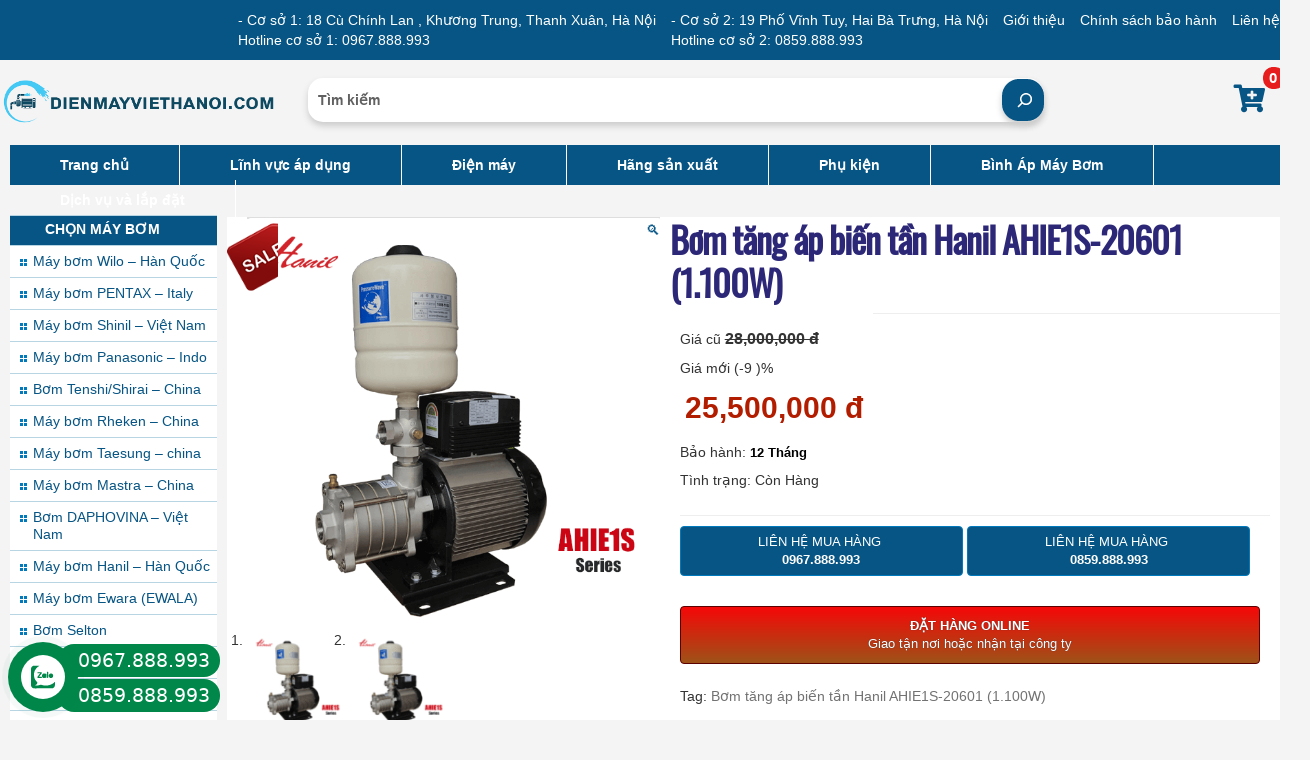

--- FILE ---
content_type: text/html; charset=UTF-8
request_url: https://dienmayviethanoi.com/san-pham/bom-tang-ap-bien-tan-hanil-ahie1s-20601-1-100w/
body_size: 27312
content:
<!doctype html>
<html lang="vi">
<head>
    <meta charset="UTF-8">
    <meta name="viewport" content="width=device-width, initial-scale=1, maximum-scale=1.0, user-scalable=no">
    <meta name='robots' content='index, follow, max-image-preview:large, max-snippet:-1, max-video-preview:-1' />
	<style>img:is([sizes="auto" i], [sizes^="auto," i]) { contain-intrinsic-size: 3000px 1500px }</style>
	
<!-- Google Tag Manager for WordPress by gtm4wp.com -->
<script data-cfasync="false" data-pagespeed-no-defer>
	var gtm4wp_datalayer_name = "dataLayer";
	var dataLayer = dataLayer || [];
	const gtm4wp_use_sku_instead = false;
	const gtm4wp_currency = 'VND';
	const gtm4wp_product_per_impression = 10;
	const gtm4wp_clear_ecommerce = false;
</script>
<!-- End Google Tag Manager for WordPress by gtm4wp.com -->
	<!-- This site is optimized with the Yoast SEO plugin v20.13 - https://yoast.com/wordpress/plugins/seo/ -->
	<title>Bơm tăng áp biến tần Hanil AHIE1S-20601 (1.100W) - Điện Máy Việt Hà Nội</title>
	<meta name="description" content="Bơm tăng áp biến tần Hanil AHIE1S-20601 (1.100W)" />
	<link rel="canonical" href="https://dienmayviethanoi.com/san-pham/bom-tang-ap-bien-tan-hanil-ahie1s-20601-1-100w/" />
	<meta property="og:locale" content="vi_VN" />
	<meta property="og:type" content="article" />
	<meta property="og:title" content="Bơm tăng áp biến tần Hanil AHIE1S-20601 (1.100W) - Điện Máy Việt Hà Nội" />
	<meta property="og:description" content="Bơm tăng áp biến tần Hanil AHIE1S-20601 (1.100W)" />
	<meta property="og:url" content="https://dienmayviethanoi.com/san-pham/bom-tang-ap-bien-tan-hanil-ahie1s-20601-1-100w/" />
	<meta property="og:site_name" content="Điện Máy Việt Hà Nội" />
	<meta property="article:modified_time" content="2023-09-06T04:59:30+00:00" />
	<meta property="og:image" content="https://dienmayviethanoi.com/wp-content/uploads/2023/09/Hanil-Ahie1s-1-600x600-1.png" />
	<meta property="og:image:width" content="600" />
	<meta property="og:image:height" content="600" />
	<meta property="og:image:type" content="image/png" />
	<meta name="twitter:card" content="summary_large_image" />
	<meta name="twitter:label1" content="Ước tính thời gian đọc" />
	<meta name="twitter:data1" content="1 phút" />
	<script type="application/ld+json" class="yoast-schema-graph">{"@context":"https://schema.org","@graph":[{"@type":"WebPage","@id":"https://dienmayviethanoi.com/san-pham/bom-tang-ap-bien-tan-hanil-ahie1s-20601-1-100w/","url":"https://dienmayviethanoi.com/san-pham/bom-tang-ap-bien-tan-hanil-ahie1s-20601-1-100w/","name":"Bơm tăng áp biến tần Hanil AHIE1S-20601 (1.100W) - Điện Máy Việt Hà Nội","isPartOf":{"@id":"https://dienmayviethanoi.com/#website"},"primaryImageOfPage":{"@id":"https://dienmayviethanoi.com/san-pham/bom-tang-ap-bien-tan-hanil-ahie1s-20601-1-100w/#primaryimage"},"image":{"@id":"https://dienmayviethanoi.com/san-pham/bom-tang-ap-bien-tan-hanil-ahie1s-20601-1-100w/#primaryimage"},"thumbnailUrl":"https://dienmayviethanoi.com/wp-content/uploads/2023/09/Hanil-Ahie1s-1-600x600-1.png","datePublished":"2023-09-06T04:59:29+00:00","dateModified":"2023-09-06T04:59:30+00:00","description":"Bơm tăng áp biến tần Hanil AHIE1S-20601 (1.100W)","breadcrumb":{"@id":"https://dienmayviethanoi.com/san-pham/bom-tang-ap-bien-tan-hanil-ahie1s-20601-1-100w/#breadcrumb"},"inLanguage":"vi","potentialAction":[{"@type":"ReadAction","target":["https://dienmayviethanoi.com/san-pham/bom-tang-ap-bien-tan-hanil-ahie1s-20601-1-100w/"]}]},{"@type":"ImageObject","inLanguage":"vi","@id":"https://dienmayviethanoi.com/san-pham/bom-tang-ap-bien-tan-hanil-ahie1s-20601-1-100w/#primaryimage","url":"https://dienmayviethanoi.com/wp-content/uploads/2023/09/Hanil-Ahie1s-1-600x600-1.png","contentUrl":"https://dienmayviethanoi.com/wp-content/uploads/2023/09/Hanil-Ahie1s-1-600x600-1.png","width":600,"height":600,"caption":"Bơm tăng áp biến tần Hanil AHIE1S-20401 (750W)"},{"@type":"BreadcrumbList","@id":"https://dienmayviethanoi.com/san-pham/bom-tang-ap-bien-tan-hanil-ahie1s-20601-1-100w/#breadcrumb","itemListElement":[{"@type":"ListItem","position":1,"name":"Trang chủ","item":"https://dienmayviethanoi.com/"},{"@type":"ListItem","position":2,"name":"Cửa hàng","item":"https://dienmayviethanoi.com/mua/"},{"@type":"ListItem","position":3,"name":"Bơm tăng áp biến tần Hanil AHIE1S-20601 (1.100W)"}]},{"@type":"WebSite","@id":"https://dienmayviethanoi.com/#website","url":"https://dienmayviethanoi.com/","name":"Điện Máy Việt Hà Nội","description":"Điện Máy Việt Hà Nội","publisher":{"@id":"https://dienmayviethanoi.com/#organization"},"potentialAction":[{"@type":"SearchAction","target":{"@type":"EntryPoint","urlTemplate":"https://dienmayviethanoi.com/?s={search_term_string}"},"query-input":"required name=search_term_string"}],"inLanguage":"vi"},{"@type":"Organization","@id":"https://dienmayviethanoi.com/#organization","name":"Điện Máy Việt Hà Nội","url":"https://dienmayviethanoi.com/","logo":{"@type":"ImageObject","inLanguage":"vi","@id":"https://dienmayviethanoi.com/#/schema/logo/image/","url":"https://dienmayviethanoi.com/wp-content/uploads/2023/08/cropped-logo-full-min.png","contentUrl":"https://dienmayviethanoi.com/wp-content/uploads/2023/08/cropped-logo-full-min.png","width":300,"height":95,"caption":"Điện Máy Việt Hà Nội"},"image":{"@id":"https://dienmayviethanoi.com/#/schema/logo/image/"}}]}</script>
	<!-- / Yoast SEO plugin. -->


<link rel='dns-prefetch' href='//fonts.googleapis.com' />
<link rel="alternate" type="application/rss+xml" title="Dòng thông tin Điện Máy Việt Hà Nội &raquo;" href="https://dienmayviethanoi.com/feed/" />
<link rel="alternate" type="application/rss+xml" title="Điện Máy Việt Hà Nội &raquo; Dòng bình luận" href="https://dienmayviethanoi.com/comments/feed/" />
<link rel="alternate" type="application/rss+xml" title="Điện Máy Việt Hà Nội &raquo; Bơm tăng áp biến tần Hanil AHIE1S-20601 (1.100W) Dòng bình luận" href="https://dienmayviethanoi.com/san-pham/bom-tang-ap-bien-tan-hanil-ahie1s-20601-1-100w/feed/" />
<script>
window._wpemojiSettings = {"baseUrl":"https:\/\/s.w.org\/images\/core\/emoji\/16.0.1\/72x72\/","ext":".png","svgUrl":"https:\/\/s.w.org\/images\/core\/emoji\/16.0.1\/svg\/","svgExt":".svg","source":{"concatemoji":"https:\/\/dienmayviethanoi.com\/wp-includes\/js\/wp-emoji-release.min.js?ver=6.8.2"}};
/*! This file is auto-generated */
!function(s,n){var o,i,e;function c(e){try{var t={supportTests:e,timestamp:(new Date).valueOf()};sessionStorage.setItem(o,JSON.stringify(t))}catch(e){}}function p(e,t,n){e.clearRect(0,0,e.canvas.width,e.canvas.height),e.fillText(t,0,0);var t=new Uint32Array(e.getImageData(0,0,e.canvas.width,e.canvas.height).data),a=(e.clearRect(0,0,e.canvas.width,e.canvas.height),e.fillText(n,0,0),new Uint32Array(e.getImageData(0,0,e.canvas.width,e.canvas.height).data));return t.every(function(e,t){return e===a[t]})}function u(e,t){e.clearRect(0,0,e.canvas.width,e.canvas.height),e.fillText(t,0,0);for(var n=e.getImageData(16,16,1,1),a=0;a<n.data.length;a++)if(0!==n.data[a])return!1;return!0}function f(e,t,n,a){switch(t){case"flag":return n(e,"\ud83c\udff3\ufe0f\u200d\u26a7\ufe0f","\ud83c\udff3\ufe0f\u200b\u26a7\ufe0f")?!1:!n(e,"\ud83c\udde8\ud83c\uddf6","\ud83c\udde8\u200b\ud83c\uddf6")&&!n(e,"\ud83c\udff4\udb40\udc67\udb40\udc62\udb40\udc65\udb40\udc6e\udb40\udc67\udb40\udc7f","\ud83c\udff4\u200b\udb40\udc67\u200b\udb40\udc62\u200b\udb40\udc65\u200b\udb40\udc6e\u200b\udb40\udc67\u200b\udb40\udc7f");case"emoji":return!a(e,"\ud83e\udedf")}return!1}function g(e,t,n,a){var r="undefined"!=typeof WorkerGlobalScope&&self instanceof WorkerGlobalScope?new OffscreenCanvas(300,150):s.createElement("canvas"),o=r.getContext("2d",{willReadFrequently:!0}),i=(o.textBaseline="top",o.font="600 32px Arial",{});return e.forEach(function(e){i[e]=t(o,e,n,a)}),i}function t(e){var t=s.createElement("script");t.src=e,t.defer=!0,s.head.appendChild(t)}"undefined"!=typeof Promise&&(o="wpEmojiSettingsSupports",i=["flag","emoji"],n.supports={everything:!0,everythingExceptFlag:!0},e=new Promise(function(e){s.addEventListener("DOMContentLoaded",e,{once:!0})}),new Promise(function(t){var n=function(){try{var e=JSON.parse(sessionStorage.getItem(o));if("object"==typeof e&&"number"==typeof e.timestamp&&(new Date).valueOf()<e.timestamp+604800&&"object"==typeof e.supportTests)return e.supportTests}catch(e){}return null}();if(!n){if("undefined"!=typeof Worker&&"undefined"!=typeof OffscreenCanvas&&"undefined"!=typeof URL&&URL.createObjectURL&&"undefined"!=typeof Blob)try{var e="postMessage("+g.toString()+"("+[JSON.stringify(i),f.toString(),p.toString(),u.toString()].join(",")+"));",a=new Blob([e],{type:"text/javascript"}),r=new Worker(URL.createObjectURL(a),{name:"wpTestEmojiSupports"});return void(r.onmessage=function(e){c(n=e.data),r.terminate(),t(n)})}catch(e){}c(n=g(i,f,p,u))}t(n)}).then(function(e){for(var t in e)n.supports[t]=e[t],n.supports.everything=n.supports.everything&&n.supports[t],"flag"!==t&&(n.supports.everythingExceptFlag=n.supports.everythingExceptFlag&&n.supports[t]);n.supports.everythingExceptFlag=n.supports.everythingExceptFlag&&!n.supports.flag,n.DOMReady=!1,n.readyCallback=function(){n.DOMReady=!0}}).then(function(){return e}).then(function(){var e;n.supports.everything||(n.readyCallback(),(e=n.source||{}).concatemoji?t(e.concatemoji):e.wpemoji&&e.twemoji&&(t(e.twemoji),t(e.wpemoji)))}))}((window,document),window._wpemojiSettings);
</script>
<style id='wp-emoji-styles-inline-css'>

	img.wp-smiley, img.emoji {
		display: inline !important;
		border: none !important;
		box-shadow: none !important;
		height: 1em !important;
		width: 1em !important;
		margin: 0 0.07em !important;
		vertical-align: -0.1em !important;
		background: none !important;
		padding: 0 !important;
	}
</style>
<link rel='stylesheet' id='wp-block-library-css' href='https://dienmayviethanoi.com/wp-includes/css/dist/block-library/style.min.css?ver=6.8.2' media='all' />
<style id='wp-block-library-theme-inline-css'>
.wp-block-audio :where(figcaption){color:#555;font-size:13px;text-align:center}.is-dark-theme .wp-block-audio :where(figcaption){color:#ffffffa6}.wp-block-audio{margin:0 0 1em}.wp-block-code{border:1px solid #ccc;border-radius:4px;font-family:Menlo,Consolas,monaco,monospace;padding:.8em 1em}.wp-block-embed :where(figcaption){color:#555;font-size:13px;text-align:center}.is-dark-theme .wp-block-embed :where(figcaption){color:#ffffffa6}.wp-block-embed{margin:0 0 1em}.blocks-gallery-caption{color:#555;font-size:13px;text-align:center}.is-dark-theme .blocks-gallery-caption{color:#ffffffa6}:root :where(.wp-block-image figcaption){color:#555;font-size:13px;text-align:center}.is-dark-theme :root :where(.wp-block-image figcaption){color:#ffffffa6}.wp-block-image{margin:0 0 1em}.wp-block-pullquote{border-bottom:4px solid;border-top:4px solid;color:currentColor;margin-bottom:1.75em}.wp-block-pullquote cite,.wp-block-pullquote footer,.wp-block-pullquote__citation{color:currentColor;font-size:.8125em;font-style:normal;text-transform:uppercase}.wp-block-quote{border-left:.25em solid;margin:0 0 1.75em;padding-left:1em}.wp-block-quote cite,.wp-block-quote footer{color:currentColor;font-size:.8125em;font-style:normal;position:relative}.wp-block-quote:where(.has-text-align-right){border-left:none;border-right:.25em solid;padding-left:0;padding-right:1em}.wp-block-quote:where(.has-text-align-center){border:none;padding-left:0}.wp-block-quote.is-large,.wp-block-quote.is-style-large,.wp-block-quote:where(.is-style-plain){border:none}.wp-block-search .wp-block-search__label{font-weight:700}.wp-block-search__button{border:1px solid #ccc;padding:.375em .625em}:where(.wp-block-group.has-background){padding:1.25em 2.375em}.wp-block-separator.has-css-opacity{opacity:.4}.wp-block-separator{border:none;border-bottom:2px solid;margin-left:auto;margin-right:auto}.wp-block-separator.has-alpha-channel-opacity{opacity:1}.wp-block-separator:not(.is-style-wide):not(.is-style-dots){width:100px}.wp-block-separator.has-background:not(.is-style-dots){border-bottom:none;height:1px}.wp-block-separator.has-background:not(.is-style-wide):not(.is-style-dots){height:2px}.wp-block-table{margin:0 0 1em}.wp-block-table td,.wp-block-table th{word-break:normal}.wp-block-table :where(figcaption){color:#555;font-size:13px;text-align:center}.is-dark-theme .wp-block-table :where(figcaption){color:#ffffffa6}.wp-block-video :where(figcaption){color:#555;font-size:13px;text-align:center}.is-dark-theme .wp-block-video :where(figcaption){color:#ffffffa6}.wp-block-video{margin:0 0 1em}:root :where(.wp-block-template-part.has-background){margin-bottom:0;margin-top:0;padding:1.25em 2.375em}
</style>
<style id='classic-theme-styles-inline-css'>
/*! This file is auto-generated */
.wp-block-button__link{color:#fff;background-color:#32373c;border-radius:9999px;box-shadow:none;text-decoration:none;padding:calc(.667em + 2px) calc(1.333em + 2px);font-size:1.125em}.wp-block-file__button{background:#32373c;color:#fff;text-decoration:none}
</style>
<link rel='stylesheet' id='wc-blocks-style-css' href='https://dienmayviethanoi.com/wp-content/plugins/woocommerce/packages/woocommerce-blocks/build/wc-blocks.css?ver=10.6.5' media='all' />
<link rel='stylesheet' id='wc-blocks-style-active-filters-css' href='https://dienmayviethanoi.com/wp-content/plugins/woocommerce/packages/woocommerce-blocks/build/active-filters.css?ver=10.6.5' media='all' />
<link rel='stylesheet' id='wc-blocks-style-add-to-cart-form-css' href='https://dienmayviethanoi.com/wp-content/plugins/woocommerce/packages/woocommerce-blocks/build/add-to-cart-form.css?ver=10.6.5' media='all' />
<link rel='stylesheet' id='wc-blocks-packages-style-css' href='https://dienmayviethanoi.com/wp-content/plugins/woocommerce/packages/woocommerce-blocks/build/packages-style.css?ver=10.6.5' media='all' />
<link rel='stylesheet' id='wc-blocks-style-all-products-css' href='https://dienmayviethanoi.com/wp-content/plugins/woocommerce/packages/woocommerce-blocks/build/all-products.css?ver=10.6.5' media='all' />
<link rel='stylesheet' id='wc-blocks-style-all-reviews-css' href='https://dienmayviethanoi.com/wp-content/plugins/woocommerce/packages/woocommerce-blocks/build/all-reviews.css?ver=10.6.5' media='all' />
<link rel='stylesheet' id='wc-blocks-style-attribute-filter-css' href='https://dienmayviethanoi.com/wp-content/plugins/woocommerce/packages/woocommerce-blocks/build/attribute-filter.css?ver=10.6.5' media='all' />
<link rel='stylesheet' id='wc-blocks-style-breadcrumbs-css' href='https://dienmayviethanoi.com/wp-content/plugins/woocommerce/packages/woocommerce-blocks/build/breadcrumbs.css?ver=10.6.5' media='all' />
<link rel='stylesheet' id='wc-blocks-style-catalog-sorting-css' href='https://dienmayviethanoi.com/wp-content/plugins/woocommerce/packages/woocommerce-blocks/build/catalog-sorting.css?ver=10.6.5' media='all' />
<link rel='stylesheet' id='wc-blocks-style-customer-account-css' href='https://dienmayviethanoi.com/wp-content/plugins/woocommerce/packages/woocommerce-blocks/build/customer-account.css?ver=10.6.5' media='all' />
<link rel='stylesheet' id='wc-blocks-style-featured-category-css' href='https://dienmayviethanoi.com/wp-content/plugins/woocommerce/packages/woocommerce-blocks/build/featured-category.css?ver=10.6.5' media='all' />
<link rel='stylesheet' id='wc-blocks-style-featured-product-css' href='https://dienmayviethanoi.com/wp-content/plugins/woocommerce/packages/woocommerce-blocks/build/featured-product.css?ver=10.6.5' media='all' />
<link rel='stylesheet' id='wc-blocks-style-mini-cart-css' href='https://dienmayviethanoi.com/wp-content/plugins/woocommerce/packages/woocommerce-blocks/build/mini-cart.css?ver=10.6.5' media='all' />
<link rel='stylesheet' id='wc-blocks-style-price-filter-css' href='https://dienmayviethanoi.com/wp-content/plugins/woocommerce/packages/woocommerce-blocks/build/price-filter.css?ver=10.6.5' media='all' />
<link rel='stylesheet' id='wc-blocks-style-product-add-to-cart-css' href='https://dienmayviethanoi.com/wp-content/plugins/woocommerce/packages/woocommerce-blocks/build/product-add-to-cart.css?ver=10.6.5' media='all' />
<link rel='stylesheet' id='wc-blocks-style-product-button-css' href='https://dienmayviethanoi.com/wp-content/plugins/woocommerce/packages/woocommerce-blocks/build/product-button.css?ver=10.6.5' media='all' />
<link rel='stylesheet' id='wc-blocks-style-product-categories-css' href='https://dienmayviethanoi.com/wp-content/plugins/woocommerce/packages/woocommerce-blocks/build/product-categories.css?ver=10.6.5' media='all' />
<link rel='stylesheet' id='wc-blocks-style-product-image-css' href='https://dienmayviethanoi.com/wp-content/plugins/woocommerce/packages/woocommerce-blocks/build/product-image.css?ver=10.6.5' media='all' />
<link rel='stylesheet' id='wc-blocks-style-product-image-gallery-css' href='https://dienmayviethanoi.com/wp-content/plugins/woocommerce/packages/woocommerce-blocks/build/product-image-gallery.css?ver=10.6.5' media='all' />
<link rel='stylesheet' id='wc-blocks-style-product-query-css' href='https://dienmayviethanoi.com/wp-content/plugins/woocommerce/packages/woocommerce-blocks/build/product-query.css?ver=10.6.5' media='all' />
<link rel='stylesheet' id='wc-blocks-style-product-results-count-css' href='https://dienmayviethanoi.com/wp-content/plugins/woocommerce/packages/woocommerce-blocks/build/product-results-count.css?ver=10.6.5' media='all' />
<link rel='stylesheet' id='wc-blocks-style-product-reviews-css' href='https://dienmayviethanoi.com/wp-content/plugins/woocommerce/packages/woocommerce-blocks/build/product-reviews.css?ver=10.6.5' media='all' />
<link rel='stylesheet' id='wc-blocks-style-product-sale-badge-css' href='https://dienmayviethanoi.com/wp-content/plugins/woocommerce/packages/woocommerce-blocks/build/product-sale-badge.css?ver=10.6.5' media='all' />
<link rel='stylesheet' id='wc-blocks-style-product-search-css' href='https://dienmayviethanoi.com/wp-content/plugins/woocommerce/packages/woocommerce-blocks/build/product-search.css?ver=10.6.5' media='all' />
<link rel='stylesheet' id='wc-blocks-style-product-sku-css' href='https://dienmayviethanoi.com/wp-content/plugins/woocommerce/packages/woocommerce-blocks/build/product-sku.css?ver=10.6.5' media='all' />
<link rel='stylesheet' id='wc-blocks-style-product-stock-indicator-css' href='https://dienmayviethanoi.com/wp-content/plugins/woocommerce/packages/woocommerce-blocks/build/product-stock-indicator.css?ver=10.6.5' media='all' />
<link rel='stylesheet' id='wc-blocks-style-product-summary-css' href='https://dienmayviethanoi.com/wp-content/plugins/woocommerce/packages/woocommerce-blocks/build/product-summary.css?ver=10.6.5' media='all' />
<link rel='stylesheet' id='wc-blocks-style-product-title-css' href='https://dienmayviethanoi.com/wp-content/plugins/woocommerce/packages/woocommerce-blocks/build/product-title.css?ver=10.6.5' media='all' />
<link rel='stylesheet' id='wc-blocks-style-rating-filter-css' href='https://dienmayviethanoi.com/wp-content/plugins/woocommerce/packages/woocommerce-blocks/build/rating-filter.css?ver=10.6.5' media='all' />
<link rel='stylesheet' id='wc-blocks-style-reviews-by-category-css' href='https://dienmayviethanoi.com/wp-content/plugins/woocommerce/packages/woocommerce-blocks/build/reviews-by-category.css?ver=10.6.5' media='all' />
<link rel='stylesheet' id='wc-blocks-style-reviews-by-product-css' href='https://dienmayviethanoi.com/wp-content/plugins/woocommerce/packages/woocommerce-blocks/build/reviews-by-product.css?ver=10.6.5' media='all' />
<link rel='stylesheet' id='wc-blocks-style-product-details-css' href='https://dienmayviethanoi.com/wp-content/plugins/woocommerce/packages/woocommerce-blocks/build/product-details.css?ver=10.6.5' media='all' />
<link rel='stylesheet' id='wc-blocks-style-single-product-css' href='https://dienmayviethanoi.com/wp-content/plugins/woocommerce/packages/woocommerce-blocks/build/single-product.css?ver=10.6.5' media='all' />
<link rel='stylesheet' id='wc-blocks-style-stock-filter-css' href='https://dienmayviethanoi.com/wp-content/plugins/woocommerce/packages/woocommerce-blocks/build/stock-filter.css?ver=10.6.5' media='all' />
<link rel='stylesheet' id='wc-blocks-style-cart-css' href='https://dienmayviethanoi.com/wp-content/plugins/woocommerce/packages/woocommerce-blocks/build/cart.css?ver=10.6.5' media='all' />
<link rel='stylesheet' id='wc-blocks-style-checkout-css' href='https://dienmayviethanoi.com/wp-content/plugins/woocommerce/packages/woocommerce-blocks/build/checkout.css?ver=10.6.5' media='all' />
<link rel='stylesheet' id='wc-blocks-style-mini-cart-contents-css' href='https://dienmayviethanoi.com/wp-content/plugins/woocommerce/packages/woocommerce-blocks/build/mini-cart-contents.css?ver=10.6.5' media='all' />
<link rel='stylesheet' id='storefront-gutenberg-blocks-css' href='https://dienmayviethanoi.com/wp-content/themes/storefront/assets/css/base/gutenberg-blocks.css?ver=2.8.0' media='all' />
<style id='storefront-gutenberg-blocks-inline-css'>

				.wp-block-button__link:not(.has-text-color) {
					color: #333333;
				}

				.wp-block-button__link:not(.has-text-color):hover,
				.wp-block-button__link:not(.has-text-color):focus,
				.wp-block-button__link:not(.has-text-color):active {
					color: #333333;
				}

				.wp-block-button__link:not(.has-background) {
					background-color: #eeeeee;
				}

				.wp-block-button__link:not(.has-background):hover,
				.wp-block-button__link:not(.has-background):focus,
				.wp-block-button__link:not(.has-background):active {
					border-color: #d5d5d5;
					background-color: #d5d5d5;
				}

				.wp-block-quote footer,
				.wp-block-quote cite,
				.wp-block-quote__citation {
					color: #6d6d6d;
				}

				.wp-block-pullquote cite,
				.wp-block-pullquote footer,
				.wp-block-pullquote__citation {
					color: #6d6d6d;
				}

				.wp-block-image figcaption {
					color: #6d6d6d;
				}

				.wp-block-separator.is-style-dots::before {
					color: #333333;
				}

				.wp-block-file a.wp-block-file__button {
					color: #333333;
					background-color: #eeeeee;
					border-color: #eeeeee;
				}

				.wp-block-file a.wp-block-file__button:hover,
				.wp-block-file a.wp-block-file__button:focus,
				.wp-block-file a.wp-block-file__button:active {
					color: #333333;
					background-color: #d5d5d5;
				}

				.wp-block-code,
				.wp-block-preformatted pre {
					color: #6d6d6d;
				}

				.wp-block-table:not( .has-background ):not( .is-style-stripes ) tbody tr:nth-child(2n) td {
					background-color: #fdfdfd;
				}

				.wp-block-cover .wp-block-cover__inner-container h1,
				.wp-block-cover .wp-block-cover__inner-container h2,
				.wp-block-cover .wp-block-cover__inner-container h3,
				.wp-block-cover .wp-block-cover__inner-container h4,
				.wp-block-cover .wp-block-cover__inner-container h5,
				.wp-block-cover .wp-block-cover__inner-container h6 {
					color: #000000;
				}
			
</style>
<style id='global-styles-inline-css'>
:root{--wp--preset--aspect-ratio--square: 1;--wp--preset--aspect-ratio--4-3: 4/3;--wp--preset--aspect-ratio--3-4: 3/4;--wp--preset--aspect-ratio--3-2: 3/2;--wp--preset--aspect-ratio--2-3: 2/3;--wp--preset--aspect-ratio--16-9: 16/9;--wp--preset--aspect-ratio--9-16: 9/16;--wp--preset--color--black: #000000;--wp--preset--color--cyan-bluish-gray: #abb8c3;--wp--preset--color--white: #ffffff;--wp--preset--color--pale-pink: #f78da7;--wp--preset--color--vivid-red: #cf2e2e;--wp--preset--color--luminous-vivid-orange: #ff6900;--wp--preset--color--luminous-vivid-amber: #fcb900;--wp--preset--color--light-green-cyan: #7bdcb5;--wp--preset--color--vivid-green-cyan: #00d084;--wp--preset--color--pale-cyan-blue: #8ed1fc;--wp--preset--color--vivid-cyan-blue: #0693e3;--wp--preset--color--vivid-purple: #9b51e0;--wp--preset--gradient--vivid-cyan-blue-to-vivid-purple: linear-gradient(135deg,rgba(6,147,227,1) 0%,rgb(155,81,224) 100%);--wp--preset--gradient--light-green-cyan-to-vivid-green-cyan: linear-gradient(135deg,rgb(122,220,180) 0%,rgb(0,208,130) 100%);--wp--preset--gradient--luminous-vivid-amber-to-luminous-vivid-orange: linear-gradient(135deg,rgba(252,185,0,1) 0%,rgba(255,105,0,1) 100%);--wp--preset--gradient--luminous-vivid-orange-to-vivid-red: linear-gradient(135deg,rgba(255,105,0,1) 0%,rgb(207,46,46) 100%);--wp--preset--gradient--very-light-gray-to-cyan-bluish-gray: linear-gradient(135deg,rgb(238,238,238) 0%,rgb(169,184,195) 100%);--wp--preset--gradient--cool-to-warm-spectrum: linear-gradient(135deg,rgb(74,234,220) 0%,rgb(151,120,209) 20%,rgb(207,42,186) 40%,rgb(238,44,130) 60%,rgb(251,105,98) 80%,rgb(254,248,76) 100%);--wp--preset--gradient--blush-light-purple: linear-gradient(135deg,rgb(255,206,236) 0%,rgb(152,150,240) 100%);--wp--preset--gradient--blush-bordeaux: linear-gradient(135deg,rgb(254,205,165) 0%,rgb(254,45,45) 50%,rgb(107,0,62) 100%);--wp--preset--gradient--luminous-dusk: linear-gradient(135deg,rgb(255,203,112) 0%,rgb(199,81,192) 50%,rgb(65,88,208) 100%);--wp--preset--gradient--pale-ocean: linear-gradient(135deg,rgb(255,245,203) 0%,rgb(182,227,212) 50%,rgb(51,167,181) 100%);--wp--preset--gradient--electric-grass: linear-gradient(135deg,rgb(202,248,128) 0%,rgb(113,206,126) 100%);--wp--preset--gradient--midnight: linear-gradient(135deg,rgb(2,3,129) 0%,rgb(40,116,252) 100%);--wp--preset--font-size--small: 14px;--wp--preset--font-size--medium: 23px;--wp--preset--font-size--large: 26px;--wp--preset--font-size--x-large: 42px;--wp--preset--font-size--normal: 16px;--wp--preset--font-size--huge: 37px;--wp--preset--spacing--20: 0.44rem;--wp--preset--spacing--30: 0.67rem;--wp--preset--spacing--40: 1rem;--wp--preset--spacing--50: 1.5rem;--wp--preset--spacing--60: 2.25rem;--wp--preset--spacing--70: 3.38rem;--wp--preset--spacing--80: 5.06rem;--wp--preset--shadow--natural: 6px 6px 9px rgba(0, 0, 0, 0.2);--wp--preset--shadow--deep: 12px 12px 50px rgba(0, 0, 0, 0.4);--wp--preset--shadow--sharp: 6px 6px 0px rgba(0, 0, 0, 0.2);--wp--preset--shadow--outlined: 6px 6px 0px -3px rgba(255, 255, 255, 1), 6px 6px rgba(0, 0, 0, 1);--wp--preset--shadow--crisp: 6px 6px 0px rgba(0, 0, 0, 1);}:where(.is-layout-flex){gap: 0.5em;}:where(.is-layout-grid){gap: 0.5em;}body .is-layout-flex{display: flex;}.is-layout-flex{flex-wrap: wrap;align-items: center;}.is-layout-flex > :is(*, div){margin: 0;}body .is-layout-grid{display: grid;}.is-layout-grid > :is(*, div){margin: 0;}:where(.wp-block-columns.is-layout-flex){gap: 2em;}:where(.wp-block-columns.is-layout-grid){gap: 2em;}:where(.wp-block-post-template.is-layout-flex){gap: 1.25em;}:where(.wp-block-post-template.is-layout-grid){gap: 1.25em;}.has-black-color{color: var(--wp--preset--color--black) !important;}.has-cyan-bluish-gray-color{color: var(--wp--preset--color--cyan-bluish-gray) !important;}.has-white-color{color: var(--wp--preset--color--white) !important;}.has-pale-pink-color{color: var(--wp--preset--color--pale-pink) !important;}.has-vivid-red-color{color: var(--wp--preset--color--vivid-red) !important;}.has-luminous-vivid-orange-color{color: var(--wp--preset--color--luminous-vivid-orange) !important;}.has-luminous-vivid-amber-color{color: var(--wp--preset--color--luminous-vivid-amber) !important;}.has-light-green-cyan-color{color: var(--wp--preset--color--light-green-cyan) !important;}.has-vivid-green-cyan-color{color: var(--wp--preset--color--vivid-green-cyan) !important;}.has-pale-cyan-blue-color{color: var(--wp--preset--color--pale-cyan-blue) !important;}.has-vivid-cyan-blue-color{color: var(--wp--preset--color--vivid-cyan-blue) !important;}.has-vivid-purple-color{color: var(--wp--preset--color--vivid-purple) !important;}.has-black-background-color{background-color: var(--wp--preset--color--black) !important;}.has-cyan-bluish-gray-background-color{background-color: var(--wp--preset--color--cyan-bluish-gray) !important;}.has-white-background-color{background-color: var(--wp--preset--color--white) !important;}.has-pale-pink-background-color{background-color: var(--wp--preset--color--pale-pink) !important;}.has-vivid-red-background-color{background-color: var(--wp--preset--color--vivid-red) !important;}.has-luminous-vivid-orange-background-color{background-color: var(--wp--preset--color--luminous-vivid-orange) !important;}.has-luminous-vivid-amber-background-color{background-color: var(--wp--preset--color--luminous-vivid-amber) !important;}.has-light-green-cyan-background-color{background-color: var(--wp--preset--color--light-green-cyan) !important;}.has-vivid-green-cyan-background-color{background-color: var(--wp--preset--color--vivid-green-cyan) !important;}.has-pale-cyan-blue-background-color{background-color: var(--wp--preset--color--pale-cyan-blue) !important;}.has-vivid-cyan-blue-background-color{background-color: var(--wp--preset--color--vivid-cyan-blue) !important;}.has-vivid-purple-background-color{background-color: var(--wp--preset--color--vivid-purple) !important;}.has-black-border-color{border-color: var(--wp--preset--color--black) !important;}.has-cyan-bluish-gray-border-color{border-color: var(--wp--preset--color--cyan-bluish-gray) !important;}.has-white-border-color{border-color: var(--wp--preset--color--white) !important;}.has-pale-pink-border-color{border-color: var(--wp--preset--color--pale-pink) !important;}.has-vivid-red-border-color{border-color: var(--wp--preset--color--vivid-red) !important;}.has-luminous-vivid-orange-border-color{border-color: var(--wp--preset--color--luminous-vivid-orange) !important;}.has-luminous-vivid-amber-border-color{border-color: var(--wp--preset--color--luminous-vivid-amber) !important;}.has-light-green-cyan-border-color{border-color: var(--wp--preset--color--light-green-cyan) !important;}.has-vivid-green-cyan-border-color{border-color: var(--wp--preset--color--vivid-green-cyan) !important;}.has-pale-cyan-blue-border-color{border-color: var(--wp--preset--color--pale-cyan-blue) !important;}.has-vivid-cyan-blue-border-color{border-color: var(--wp--preset--color--vivid-cyan-blue) !important;}.has-vivid-purple-border-color{border-color: var(--wp--preset--color--vivid-purple) !important;}.has-vivid-cyan-blue-to-vivid-purple-gradient-background{background: var(--wp--preset--gradient--vivid-cyan-blue-to-vivid-purple) !important;}.has-light-green-cyan-to-vivid-green-cyan-gradient-background{background: var(--wp--preset--gradient--light-green-cyan-to-vivid-green-cyan) !important;}.has-luminous-vivid-amber-to-luminous-vivid-orange-gradient-background{background: var(--wp--preset--gradient--luminous-vivid-amber-to-luminous-vivid-orange) !important;}.has-luminous-vivid-orange-to-vivid-red-gradient-background{background: var(--wp--preset--gradient--luminous-vivid-orange-to-vivid-red) !important;}.has-very-light-gray-to-cyan-bluish-gray-gradient-background{background: var(--wp--preset--gradient--very-light-gray-to-cyan-bluish-gray) !important;}.has-cool-to-warm-spectrum-gradient-background{background: var(--wp--preset--gradient--cool-to-warm-spectrum) !important;}.has-blush-light-purple-gradient-background{background: var(--wp--preset--gradient--blush-light-purple) !important;}.has-blush-bordeaux-gradient-background{background: var(--wp--preset--gradient--blush-bordeaux) !important;}.has-luminous-dusk-gradient-background{background: var(--wp--preset--gradient--luminous-dusk) !important;}.has-pale-ocean-gradient-background{background: var(--wp--preset--gradient--pale-ocean) !important;}.has-electric-grass-gradient-background{background: var(--wp--preset--gradient--electric-grass) !important;}.has-midnight-gradient-background{background: var(--wp--preset--gradient--midnight) !important;}.has-small-font-size{font-size: var(--wp--preset--font-size--small) !important;}.has-medium-font-size{font-size: var(--wp--preset--font-size--medium) !important;}.has-large-font-size{font-size: var(--wp--preset--font-size--large) !important;}.has-x-large-font-size{font-size: var(--wp--preset--font-size--x-large) !important;}
:where(.wp-block-post-template.is-layout-flex){gap: 1.25em;}:where(.wp-block-post-template.is-layout-grid){gap: 1.25em;}
:where(.wp-block-columns.is-layout-flex){gap: 2em;}:where(.wp-block-columns.is-layout-grid){gap: 2em;}
:root :where(.wp-block-pullquote){font-size: 1.5em;line-height: 1.6;}
</style>
<link rel='stylesheet' id='contact-form-7-css' href='https://dienmayviethanoi.com/wp-content/plugins/contact-form-7/includes/css/styles.css?ver=5.8' media='all' />
<link rel='stylesheet' id='photoswipe-css' href='https://dienmayviethanoi.com/wp-content/plugins/woocommerce/assets/css/photoswipe/photoswipe.min.css?ver=8.0.1' media='all' />
<link rel='stylesheet' id='photoswipe-default-skin-css' href='https://dienmayviethanoi.com/wp-content/plugins/woocommerce/assets/css/photoswipe/default-skin/default-skin.min.css?ver=8.0.1' media='all' />
<style id='woocommerce-inline-inline-css'>
.woocommerce form .form-row .required { visibility: visible; }
</style>
<link rel='stylesheet' id='storefront-style-css' href='https://dienmayviethanoi.com/wp-content/themes/storefront/style.css?ver=2.8.0' media='all' />
<style id='storefront-style-inline-css'>

			.main-navigation ul li a,
			.site-title a,
			ul.menu li a,
			.site-branding h1 a,
			button.menu-toggle,
			button.menu-toggle:hover,
			.handheld-navigation .dropdown-toggle {
				color: #333333;
			}

			button.menu-toggle,
			button.menu-toggle:hover {
				border-color: #333333;
			}

			.main-navigation ul li a:hover,
			.main-navigation ul li:hover > a,
			.site-title a:hover,
			.site-header ul.menu li.current-menu-item > a {
				color: #747474;
			}

			table:not( .has-background ) th {
				background-color: #f8f8f8;
			}

			table:not( .has-background ) tbody td {
				background-color: #fdfdfd;
			}

			table:not( .has-background ) tbody tr:nth-child(2n) td,
			fieldset,
			fieldset legend {
				background-color: #fbfbfb;
			}

			.site-header,
			.secondary-navigation ul ul,
			.main-navigation ul.menu > li.menu-item-has-children:after,
			.secondary-navigation ul.menu ul,
			.storefront-handheld-footer-bar,
			.storefront-handheld-footer-bar ul li > a,
			.storefront-handheld-footer-bar ul li.search .site-search,
			button.menu-toggle,
			button.menu-toggle:hover {
				background-color: #ffffff;
			}

			p.site-description,
			.site-header,
			.storefront-handheld-footer-bar {
				color: #404040;
			}

			button.menu-toggle:after,
			button.menu-toggle:before,
			button.menu-toggle span:before {
				background-color: #333333;
			}

			h1, h2, h3, h4, h5, h6, .wc-block-grid__product-title {
				color: #333333;
			}

			.widget h1 {
				border-bottom-color: #333333;
			}

			body,
			.secondary-navigation a {
				color: #6d6d6d;
			}

			.widget-area .widget a,
			.hentry .entry-header .posted-on a,
			.hentry .entry-header .post-author a,
			.hentry .entry-header .post-comments a,
			.hentry .entry-header .byline a {
				color: #727272;
			}

			a {
				color: #96588a;
			}

			a:focus,
			button:focus,
			.button.alt:focus,
			input:focus,
			textarea:focus,
			input[type="button"]:focus,
			input[type="reset"]:focus,
			input[type="submit"]:focus,
			input[type="email"]:focus,
			input[type="tel"]:focus,
			input[type="url"]:focus,
			input[type="password"]:focus,
			input[type="search"]:focus {
				outline-color: #96588a;
			}

			button, input[type="button"], input[type="reset"], input[type="submit"], .button, .widget a.button {
				background-color: #eeeeee;
				border-color: #eeeeee;
				color: #333333;
			}

			button:hover, input[type="button"]:hover, input[type="reset"]:hover, input[type="submit"]:hover, .button:hover, .widget a.button:hover {
				background-color: #d5d5d5;
				border-color: #d5d5d5;
				color: #333333;
			}

			button.alt, input[type="button"].alt, input[type="reset"].alt, input[type="submit"].alt, .button.alt, .widget-area .widget a.button.alt {
				background-color: #333333;
				border-color: #333333;
				color: #ffffff;
			}

			button.alt:hover, input[type="button"].alt:hover, input[type="reset"].alt:hover, input[type="submit"].alt:hover, .button.alt:hover, .widget-area .widget a.button.alt:hover {
				background-color: #1a1a1a;
				border-color: #1a1a1a;
				color: #ffffff;
			}

			.pagination .page-numbers li .page-numbers.current {
				background-color: #e6e6e6;
				color: #636363;
			}

			#comments .comment-list .comment-content .comment-text {
				background-color: #f8f8f8;
			}

			.site-footer {
				background-color: #f0f0f0;
				color: #6d6d6d;
			}

			.site-footer a:not(.button):not(.components-button) {
				color: #333333;
			}

			.site-footer .storefront-handheld-footer-bar a:not(.button):not(.components-button) {
				color: #333333;
			}

			.site-footer h1, .site-footer h2, .site-footer h3, .site-footer h4, .site-footer h5, .site-footer h6, .site-footer .widget .widget-title, .site-footer .widget .widgettitle {
				color: #333333;
			}

			.page-template-template-homepage.has-post-thumbnail .type-page.has-post-thumbnail .entry-title {
				color: #000000;
			}

			.page-template-template-homepage.has-post-thumbnail .type-page.has-post-thumbnail .entry-content {
				color: #000000;
			}

			.wc-block-components-button:not(.is-link) {
				background-color: #333333;
				color: #ffffff;
			}

			.wc-block-components-button:not(.is-link):hover,
			.wc-block-components-button:not(.is-link):focus,
			.wc-block-components-button:not(.is-link):active {
				background-color: #1a1a1a;
				color: #ffffff;
			}

			.wc-block-components-button:not(.is-link):disabled {
				background-color: #333333;
				color: #ffffff;
			}

			.wc-block-cart__submit-container {
				background-color: #ffffff;
			}

			.wc-block-cart__submit-container::before {
				color: rgba(220,220,220,0.5);
			}

			.wc-block-components-order-summary-item__quantity {
				background-color: #ffffff;
				border-color: #6d6d6d;
				box-shadow: 0 0 0 2px #ffffff;
				color: #6d6d6d;
			}

			@media screen and ( min-width: 768px ) {
				.secondary-navigation ul.menu a:hover {
					color: #595959;
				}

				.secondary-navigation ul.menu a {
					color: #404040;
				}

				.main-navigation ul.menu ul.sub-menu,
				.main-navigation ul.nav-menu ul.children {
					background-color: #f0f0f0;
				}

				.site-header {
					border-bottom-color: #f0f0f0;
				}
			}
</style>
<link rel='stylesheet' id='storefront-icons-css' href='https://dienmayviethanoi.com/wp-content/themes/storefront/assets/css/base/icons.css?ver=2.8.0' media='all' />
<link rel='stylesheet' id='storefront-fonts-css' href='https://fonts.googleapis.com/css?family=Source+Sans+Pro%3A400%2C300%2C300italic%2C400italic%2C600%2C700%2C900&#038;subset=latin%2Clatin-ext&#038;ver=2.8.0' media='all' />
<link rel='stylesheet' id='storefront-jetpack-widgets-css' href='https://dienmayviethanoi.com/wp-content/themes/storefront/assets/css/jetpack/widgets.css?ver=2.8.0' media='all' />
<link rel='stylesheet' id='storefront-woocommerce-style-css' href='https://dienmayviethanoi.com/wp-content/themes/storefront/assets/css/woocommerce/woocommerce.css?ver=2.8.0' media='all' />
<style id='storefront-woocommerce-style-inline-css'>

			a.cart-contents,
			.site-header-cart .widget_shopping_cart a {
				color: #333333;
			}

			a.cart-contents:hover,
			.site-header-cart .widget_shopping_cart a:hover,
			.site-header-cart:hover > li > a {
				color: #747474;
			}

			table.cart td.product-remove,
			table.cart td.actions {
				border-top-color: #ffffff;
			}

			.storefront-handheld-footer-bar ul li.cart .count {
				background-color: #333333;
				color: #ffffff;
				border-color: #ffffff;
			}

			.woocommerce-tabs ul.tabs li.active a,
			ul.products li.product .price,
			.onsale,
			.wc-block-grid__product-onsale,
			.widget_search form:before,
			.widget_product_search form:before {
				color: #6d6d6d;
			}

			.woocommerce-breadcrumb a,
			a.woocommerce-review-link,
			.product_meta a {
				color: #727272;
			}

			.wc-block-grid__product-onsale,
			.onsale {
				border-color: #6d6d6d;
			}

			.star-rating span:before,
			.quantity .plus, .quantity .minus,
			p.stars a:hover:after,
			p.stars a:after,
			.star-rating span:before,
			#payment .payment_methods li input[type=radio]:first-child:checked+label:before {
				color: #96588a;
			}

			.widget_price_filter .ui-slider .ui-slider-range,
			.widget_price_filter .ui-slider .ui-slider-handle {
				background-color: #96588a;
			}

			.order_details {
				background-color: #f8f8f8;
			}

			.order_details > li {
				border-bottom: 1px dotted #e3e3e3;
			}

			.order_details:before,
			.order_details:after {
				background: -webkit-linear-gradient(transparent 0,transparent 0),-webkit-linear-gradient(135deg,#f8f8f8 33.33%,transparent 33.33%),-webkit-linear-gradient(45deg,#f8f8f8 33.33%,transparent 33.33%)
			}

			#order_review {
				background-color: #ffffff;
			}

			#payment .payment_methods > li .payment_box,
			#payment .place-order {
				background-color: #fafafa;
			}

			#payment .payment_methods > li:not(.woocommerce-notice) {
				background-color: #f5f5f5;
			}

			#payment .payment_methods > li:not(.woocommerce-notice):hover {
				background-color: #f0f0f0;
			}

			.woocommerce-pagination .page-numbers li .page-numbers.current {
				background-color: #e6e6e6;
				color: #636363;
			}

			.wc-block-grid__product-onsale,
			.onsale,
			.woocommerce-pagination .page-numbers li .page-numbers:not(.current) {
				color: #6d6d6d;
			}

			p.stars a:before,
			p.stars a:hover~a:before,
			p.stars.selected a.active~a:before {
				color: #6d6d6d;
			}

			p.stars.selected a.active:before,
			p.stars:hover a:before,
			p.stars.selected a:not(.active):before,
			p.stars.selected a.active:before {
				color: #96588a;
			}

			.single-product div.product .woocommerce-product-gallery .woocommerce-product-gallery__trigger {
				background-color: #eeeeee;
				color: #333333;
			}

			.single-product div.product .woocommerce-product-gallery .woocommerce-product-gallery__trigger:hover {
				background-color: #d5d5d5;
				border-color: #d5d5d5;
				color: #333333;
			}

			.button.added_to_cart:focus,
			.button.wc-forward:focus {
				outline-color: #96588a;
			}

			.added_to_cart,
			.site-header-cart .widget_shopping_cart a.button,
			.wc-block-grid__products .wc-block-grid__product .wp-block-button__link {
				background-color: #eeeeee;
				border-color: #eeeeee;
				color: #333333;
			}

			.added_to_cart:hover,
			.site-header-cart .widget_shopping_cart a.button:hover,
			.wc-block-grid__products .wc-block-grid__product .wp-block-button__link:hover {
				background-color: #d5d5d5;
				border-color: #d5d5d5;
				color: #333333;
			}

			.added_to_cart.alt, .added_to_cart, .widget a.button.checkout {
				background-color: #333333;
				border-color: #333333;
				color: #ffffff;
			}

			.added_to_cart.alt:hover, .added_to_cart:hover, .widget a.button.checkout:hover {
				background-color: #1a1a1a;
				border-color: #1a1a1a;
				color: #ffffff;
			}

			.button.loading {
				color: #eeeeee;
			}

			.button.loading:hover {
				background-color: #eeeeee;
			}

			.button.loading:after {
				color: #333333;
			}

			@media screen and ( min-width: 768px ) {
				.site-header-cart .widget_shopping_cart,
				.site-header .product_list_widget li .quantity {
					color: #404040;
				}

				.site-header-cart .widget_shopping_cart .buttons,
				.site-header-cart .widget_shopping_cart .total {
					background-color: #f5f5f5;
				}

				.site-header-cart .widget_shopping_cart {
					background-color: #f0f0f0;
				}
			}
				.storefront-product-pagination a {
					color: #6d6d6d;
					background-color: #ffffff;
				}
				.storefront-sticky-add-to-cart {
					color: #6d6d6d;
					background-color: #ffffff;
				}

				.storefront-sticky-add-to-cart a:not(.button) {
					color: #333333;
				}
</style>
<link rel='stylesheet' id='storefront-child-style-css' href='https://dienmayviethanoi.com/wp-content/themes/vdimi/style.css?ver=1.0' media='all' />
<script src="https://dienmayviethanoi.com/wp-includes/js/jquery/jquery.min.js?ver=3.7.1" id="jquery-core-js"></script>
<script src="https://dienmayviethanoi.com/wp-includes/js/jquery/jquery-migrate.min.js?ver=3.4.1" id="jquery-migrate-js"></script>
<link rel="https://api.w.org/" href="https://dienmayviethanoi.com/wp-json/" /><link rel="alternate" title="JSON" type="application/json" href="https://dienmayviethanoi.com/wp-json/wp/v2/product/785" /><link rel="EditURI" type="application/rsd+xml" title="RSD" href="https://dienmayviethanoi.com/xmlrpc.php?rsd" />
<meta name="generator" content="WordPress 6.8.2" />
<meta name="generator" content="WooCommerce 8.0.1" />
<link rel='shortlink' href='https://dienmayviethanoi.com/?p=785' />
<link rel="alternate" title="oNhúng (JSON)" type="application/json+oembed" href="https://dienmayviethanoi.com/wp-json/oembed/1.0/embed?url=https%3A%2F%2Fdienmayviethanoi.com%2Fsan-pham%2Fbom-tang-ap-bien-tan-hanil-ahie1s-20601-1-100w%2F" />
<link rel="alternate" title="oNhúng (XML)" type="text/xml+oembed" href="https://dienmayviethanoi.com/wp-json/oembed/1.0/embed?url=https%3A%2F%2Fdienmayviethanoi.com%2Fsan-pham%2Fbom-tang-ap-bien-tan-hanil-ahie1s-20601-1-100w%2F&#038;format=xml" />
<meta name="google-site-verification" content="-fyKH9d-vokz-_rLuFdUG6eKzPLWYLsOYpn0qe9PW9E" />
<!-- Google Tag Manager -->
<script>(function(w,d,s,l,i){w[l]=w[l]||[];w[l].push({'gtm.start':
new Date().getTime(),event:'gtm.js'});var f=d.getElementsByTagName(s)[0],
j=d.createElement(s),dl=l!='dataLayer'?'&l='+l:'';j.async=true;j.src=
'https://www.googletagmanager.com/gtm.js?id='+i+dl;f.parentNode.insertBefore(j,f);
})(window,document,'script','dataLayer','GTM-WWDN4C4P');</script>
<!-- End Google Tag Manager -->
<!-- This website runs the Product Feed PRO for WooCommerce by AdTribes.io plugin - version 13.2.7 -->

<!-- Google Tag Manager for WordPress by gtm4wp.com -->
<!-- GTM Container placement set to off -->
<script data-cfasync="false" data-pagespeed-no-defer type="text/javascript">
	var dataLayer_content = {"pagePostType":"product","pagePostType2":"single-product","pagePostAuthor":"admin","customerTotalOrders":0,"customerTotalOrderValue":0,"customerFirstName":"","customerLastName":"","customerBillingFirstName":"","customerBillingLastName":"","customerBillingCompany":"","customerBillingAddress1":"","customerBillingAddress2":"","customerBillingCity":"","customerBillingState":"","customerBillingPostcode":"","customerBillingCountry":"","customerBillingEmail":"","customerBillingEmailHash":"","customerBillingPhone":"","customerShippingFirstName":"","customerShippingLastName":"","customerShippingCompany":"","customerShippingAddress1":"","customerShippingAddress2":"","customerShippingCity":"","customerShippingState":"","customerShippingPostcode":"","customerShippingCountry":"","productRatingCounts":[],"productAverageRating":0,"productReviewCount":0,"productType":"simple","productIsVariable":0};
	dataLayer.push( dataLayer_content );
</script>
<script>
	console.warn && console.warn("[GTM4WP] Google Tag Manager container code placement set to OFF !!!");
	console.warn && console.warn("[GTM4WP] Data layer codes are active but GTM container must be loaded using custom coding !!!");
</script>
<!-- End Google Tag Manager for WordPress by gtm4wp.com -->	<noscript><style>.woocommerce-product-gallery{ opacity: 1 !important; }</style></noscript>
	<link rel="icon" href="https://dienmayviethanoi.com/wp-content/uploads/2023/08/cropped-logo-1-32x32.png" sizes="32x32" />
<link rel="icon" href="https://dienmayviethanoi.com/wp-content/uploads/2023/08/cropped-logo-1-192x192.png" sizes="192x192" />
<link rel="apple-touch-icon" href="https://dienmayviethanoi.com/wp-content/uploads/2023/08/cropped-logo-1-180x180.png" />
<meta name="msapplication-TileImage" content="https://dienmayviethanoi.com/wp-content/uploads/2023/08/cropped-logo-1-270x270.png" />
    <link rel="stylesheet"
          href="https://dienmayviethanoi.com/wp-content/themes/vdimi/assets/plugins/font-awesome-4.7.0/css/font-awesome.min.css">
    <link rel="stylesheet"
          href="https://dienmayviethanoi.com/wp-content/themes/vdimi/assets/plugins/bootstrap-3.3.7/css/bootstrap.min.css">
    <link href="https://dienmayviethanoi.com/wp-content/themes/vdimi/assets/css/default.css?v=1.0" rel="stylesheet">
    <link href="https://dienmayviethanoi.com/wp-content/themes/vdimi/assets/css/responsive.css?v=1.0" rel="stylesheet">
    <link href="https://dienmayviethanoi.com/wp-content/themes/vdimi/assets/css/jquery.contactus.min.css" rel="stylesheet">
    <link href="https://dienmayviethanoi.com/wp-content/themes/vdimi/assets/fonts/Oswald/Oswald.css" rel="stylesheet">
    <script src="https://dienmayviethanoi.com/wp-content/themes/vdimi/assets/plugins/bootstrap-3.3.7/js/bootstrap.min.js"
            type="text/javascript"></script>
</head>
<body data-rsssl=1>
<div class="overlay-common-mobile"></div>
<header>
            <div class="top-navigation">
            <div class="container">
                <ul>
                                                            <li><a href="tel:0967888993">- Cơ sở 1: 18 Cù Chính Lan , Khương Trung, Thanh Xuân, Hà Nội <br/> Hotline cơ sở 1: 0967.888.993</a></li>
                                        <li><a href="tel:0859888993">- Cơ sở 2: 19 Phố Vĩnh Tuy, Hai Bà Trưng, Hà Nội <br/> Hotline cơ sở 2: 0859.888.993</a></li>
                                        <li><a href="https://dienmayviethanoi.com/gioi-thieu/">Giới thiệu</a></li>
                                        <li><a href="https://dienmayviethanoi.com/chinh-sach-bao-hanh/">Chính sách bảo hành</a></li>
                                        <li><a href="https://dienmayviethanoi.com/lien-he/">Liên hệ</a></li>
                                    </ul>
            </div>
        </div>
        <div class="heading">
        <div class="container">
            <div class="logo">
                <a href="https://dienmayviethanoi.com" title="Bơm tăng áp biến tần Hanil AHIE1S-20601 (1.100W) - Điện Máy Việt Hà Nội">
                    <img src="https://dienmayviethanoi.com/wp-content/themes/vdimi/assets/images/logo-full-2.png"
                         alt="Bơm tăng áp biến tần Hanil AHIE1S-20601 (1.100W) - Điện Máy Việt Hà Nội">
                </a>
            </div>
            <div class="search-box">
                                    <li id="block-11" class="widget widget_block">
<div class="wp-block-columns is-layout-flex wp-container-core-columns-is-layout-9d6595d7 wp-block-columns-is-layout-flex">
<div class="wp-block-column is-layout-flow wp-block-column-is-layout-flow" style="flex-basis:100%"><form role="search" method="get" action="https://dienmayviethanoi.com/" class="wp-block-search__button-outside wp-block-search__icon-button wp-block-search"    ><label class="wp-block-search__label screen-reader-text" for="wp-block-search__input-1" >Tìm kiếm</label><div class="wp-block-search__inside-wrapper " ><input class="wp-block-search__input" id="wp-block-search__input-1" placeholder="Tìm kiếm" value="" type="search" name="s" required /><input type="hidden" name="post_type" value="product" /><button aria-label="Tìm kiếm" class="wp-block-search__button has-icon wp-element-button" type="submit" ><svg class="search-icon" viewBox="0 0 24 24" width="24" height="24">
					<path d="M13 5c-3.3 0-6 2.7-6 6 0 1.4.5 2.7 1.3 3.7l-3.8 3.8 1.1 1.1 3.8-3.8c1 .8 2.3 1.3 3.7 1.3 3.3 0 6-2.7 6-6S16.3 5 13 5zm0 10.5c-2.5 0-4.5-2-4.5-4.5s2-4.5 4.5-4.5 4.5 2 4.5 4.5-2 4.5-4.5 4.5z"></path>
				</svg></button></div></form></div>
</div>
</li>
                            </div>
            <div class="order-tools">
                <div class="item cart">
                    		<ul id="site-header-cart" class="site-header-cart menu">
			<li class="">
							<a class="cart-contents" href="https://dienmayviethanoi.com/gio-hang/" title="Xem giỏ hàng của bạn">
								<span class="woocommerce-Price-amount amount">0,0<span class="woocommerce-Price-currencySymbol">&#8363;</span></span> <span class="count">0 mục</span>
			</a>
					</li>
			<li>
				<div class="widget woocommerce widget_shopping_cart"><div class="widget_shopping_cart_content"></div></div>			</li>
		</ul>
			                </div>
            </div>
        </div>
    </div>
</header>
<div class="collapse navbar-collapse js-navbar-collapse navbar-left mainmenu">
    <div class="container">
        <div class="row menu-top-1">
                            <div class="menu-header-menu-container">
    <ul id="menu-menu-top" class="nav navbar-nav nav50">
                <li id="menu-item-31"
            class="menu-item menu-item-type-taxonomy menu-item-object-product_cat menu-item-has-children menu-item-31 ">
            <a href="https://dienmayviethanoi.com/">Trang chủ</a>
                    </li>
                <li id="menu-item-34"
            class="menu-item menu-item-type-taxonomy menu-item-object-product_cat menu-item-has-children menu-item-34 menu-parent-ngang">
            <a href="https://dienmayviethanoi.com/danh-muc/linh-vuc-ap-dung/">Lĩnh vực áp dụng</a>
                        <ul class="sub-menu menu-sub-ngang">
                                <li id="menu-item-1510"
                    class="menu-item menu-item-type-taxonomy menu-item-object-product_cat menu-item-1510"><a
                            href="https://dienmayviethanoi.com/danh-muc/dien-may/may-phun-suong-dien-may/">
                        Máy Phun sương                    </a>
                </li>
                                <li id="menu-item-37"
                    class="menu-item menu-item-type-taxonomy menu-item-object-product_cat menu-item-37"><a
                            href="https://dienmayviethanoi.com/danh-muc/linh-vuc-ap-dung/ban-chan-khong/">
                        Bán Chân Không                    </a>
                </li>
                                <li id="menu-item-286"
                    class="menu-item menu-item-type-taxonomy menu-item-object-product_cat menu-item-286"><a
                            href="https://dienmayviethanoi.com/danh-muc/linh-vuc-ap-dung/tang-ap-dien-tu/">
                        Tăng áp điện tử                    </a>
                </li>
                                <li id="menu-item-38"
                    class="menu-item menu-item-type-taxonomy menu-item-object-product_cat menu-item-38"><a
                            href="https://dienmayviethanoi.com/danh-muc/linh-vuc-ap-dung/bom-bu-ap/">
                        Bơm bù áp                    </a>
                </li>
                                <li id="menu-item-39"
                    class="menu-item menu-item-type-taxonomy menu-item-object-product_cat menu-item-39"><a
                            href="https://dienmayviethanoi.com/danh-muc/linh-vuc-ap-dung/bom-chan-khong/">
                        Bơm chân không                    </a>
                </li>
                                <li id="menu-item-40"
                    class="menu-item menu-item-type-taxonomy menu-item-object-product_cat menu-item-40"><a
                            href="https://dienmayviethanoi.com/danh-muc/linh-vuc-ap-dung/bom-cong-nghiep/">
                        Bơm Công Nghiệp                    </a>
                </li>
                                <li id="menu-item-823"
                    class="menu-item menu-item-type-taxonomy menu-item-object-product_cat menu-item-823"><a
                            href="https://dienmayviethanoi.com/danh-muc/may-bom-da-tang-canh/">
                        Máy bơm đa tầng cánh                    </a>
                </li>
                                <li id="menu-item-41"
                    class="menu-item menu-item-type-taxonomy menu-item-object-product_cat menu-item-41"><a
                            href="https://dienmayviethanoi.com/danh-muc/linh-vuc-ap-dung/bom-dan-dong-tu/">
                        Bơm Dẫn Động Từ                    </a>
                </li>
                                <li id="menu-item-42"
                    class="menu-item menu-item-type-taxonomy menu-item-object-product_cat menu-item-42"><a
                            href="https://dienmayviethanoi.com/danh-muc/linh-vuc-ap-dung/bom-dau-inox/">
                        Bơm đầu inox                    </a>
                </li>
                                <li id="menu-item-690"
                    class="menu-item menu-item-type-taxonomy menu-item-object-product_cat menu-item-690"><a
                            href="https://dienmayviethanoi.com/danh-muc/may-bom-be-boi/">
                        Máy bơm bể bơi                    </a>
                </li>
                                <li id="menu-item-43"
                    class="menu-item menu-item-type-taxonomy menu-item-object-product_cat menu-item-43"><a
                            href="https://dienmayviethanoi.com/danh-muc/linh-vuc-ap-dung/bom-dinh-luong/">
                        Bơm Định Lượng                    </a>
                </li>
                                <li id="menu-item-44"
                    class="menu-item menu-item-type-taxonomy menu-item-object-product_cat menu-item-44"><a
                            href="https://dienmayviethanoi.com/danh-muc/linh-vuc-ap-dung/bom-gieng-khoan/">
                        Bơm Giếng Khoan                    </a>
                </li>
                                <li id="menu-item-45"
                    class="menu-item menu-item-type-taxonomy menu-item-object-product_cat menu-item-45"><a
                            href="https://dienmayviethanoi.com/danh-muc/linh-vuc-ap-dung/bom-ho-mong-bun-thai/">
                        Bơm hố móng – Bùn thải                    </a>
                </li>
                                <li id="menu-item-914"
                    class="menu-item menu-item-type-taxonomy menu-item-object-product_cat menu-item-914"><a
                            href="https://dienmayviethanoi.com/danh-muc/may-bom-truc-dung/">
                        Máy bơm trục đứng                    </a>
                </li>
                                <li id="menu-item-46"
                    class="menu-item menu-item-type-taxonomy menu-item-object-product_cat menu-item-46"><a
                            href="https://dienmayviethanoi.com/danh-muc/linh-vuc-ap-dung/bom-hoa-tien/">
                        Bơm hỏa tiễn                    </a>
                </li>
                                <li id="menu-item-47"
                    class="menu-item menu-item-type-taxonomy menu-item-object-product_cat menu-item-47"><a
                            href="https://dienmayviethanoi.com/danh-muc/linh-vuc-ap-dung/bom-hong-sung/">
                        Bơm Họng Súng                    </a>
                </li>
                                <li id="menu-item-48"
                    class="menu-item menu-item-type-taxonomy menu-item-object-product_cat menu-item-48"><a
                            href="https://dienmayviethanoi.com/danh-muc/linh-vuc-ap-dung/bom-luu-luong/">
                        Bơm Lưu Lượng                    </a>
                </li>
                                <li id="menu-item-49"
                    class="menu-item menu-item-type-taxonomy menu-item-object-product_cat menu-item-49"><a
                            href="https://dienmayviethanoi.com/danh-muc/linh-vuc-ap-dung/bom-noi-hoi-lo-hoi/">
                        Bơm nồi hơi (lò hơi)                    </a>
                </li>
                                <li id="menu-item-50"
                    class="menu-item menu-item-type-taxonomy menu-item-object-product_cat menu-item-50"><a
                            href="https://dienmayviethanoi.com/danh-muc/linh-vuc-ap-dung/bom-nuoc-nong/">
                        Bơm Nước Nóng                    </a>
                </li>
                                <li id="menu-item-51"
                    class="menu-item menu-item-type-taxonomy menu-item-object-product_cat menu-item-51"><a
                            href="https://dienmayviethanoi.com/danh-muc/linh-vuc-ap-dung/bom-tang-ap-bien-tan/">
                        Bơm Tăng Áp Biến Tần                    </a>
                </li>
                                <li id="menu-item-52"
                    class="menu-item menu-item-type-taxonomy menu-item-object-product_cat menu-item-52"><a
                            href="https://dienmayviethanoi.com/danh-muc/linh-vuc-ap-dung/bom-tang-ap-co/">
                        Bơm tăng áp                    </a>
                </li>
                                <li id="menu-item-53"
                    class="menu-item menu-item-type-taxonomy menu-item-object-product_cat menu-item-53"><a
                            href="https://dienmayviethanoi.com/danh-muc/linh-vuc-ap-dung/bom-tieu-canh-dai-phun/">
                        Bơm Tiểu Cảnh – Đài Phun                    </a>
                </li>
                                <li id="menu-item-54"
                    class="menu-item menu-item-type-taxonomy menu-item-object-product_cat menu-item-54"><a
                            href="https://dienmayviethanoi.com/danh-muc/linh-vuc-ap-dung/may-bom-chim/">
                        Máy Bơm Chìm                    </a>
                </li>
                                <li id="menu-item-55"
                    class="menu-item menu-item-type-taxonomy menu-item-object-product_cat menu-item-55"><a
                            href="https://dienmayviethanoi.com/danh-muc/linh-vuc-ap-dung/may-bom-ly-tam/">
                        Máy Bơm Ly Tâm                    </a>
                </li>
                            </ul>
                    </li>
                <li id="menu-item-1444"
            class="menu-item menu-item-type-taxonomy menu-item-object-product_cat menu-item-has-children menu-item-1444 ">
            <a href="https://dienmayviethanoi.com/danh-muc/dien-may/">Điện máy</a>
                        <ul class="sub-menu ">
                                <li id="menu-item-1587"
                    class="menu-item menu-item-type-taxonomy menu-item-object-product_cat menu-item-1587"><a
                            href="https://dienmayviethanoi.com/danh-muc/dien-may/toi-mat-dat-da-nang/">
                        Tời mặt đất - đa năng                    </a>
                </li>
                                <li id="menu-item-1452"
                    class="menu-item menu-item-type-taxonomy menu-item-object-product_cat menu-item-1452"><a
                            href="https://dienmayviethanoi.com/danh-muc/may-toi-treo/">
                        Máy tời treo                    </a>
                </li>
                                <li id="menu-item-1453"
                    class="menu-item menu-item-type-taxonomy menu-item-object-product_cat menu-item-1453"><a
                            href="https://dienmayviethanoi.com/danh-muc/pa-lang-xich/">
                        Pa lăng xích                    </a>
                </li>
                                <li id="menu-item-1450"
                    class="menu-item menu-item-type-taxonomy menu-item-object-product_cat menu-item-1450"><a
                            href="https://dienmayviethanoi.com/danh-muc/may-phun-suong/">
                        Máy phun sương                    </a>
                </li>
                                <li id="menu-item-1451"
                    class="menu-item menu-item-type-taxonomy menu-item-object-product_cat menu-item-1451"><a
                            href="https://dienmayviethanoi.com/danh-muc/may-rua-xe/">
                        Máy rửa xe                    </a>
                </li>
                                <li id="menu-item-1445"
                    class="menu-item menu-item-type-taxonomy menu-item-object-product_cat menu-item-1445"><a
                            href="https://dienmayviethanoi.com/danh-muc/may-do-khoang-cach-can-muc/">
                        Máy đo khoảng cách - cân mực                    </a>
                </li>
                                <li id="menu-item-1446"
                    class="menu-item menu-item-type-taxonomy menu-item-object-product_cat menu-item-1446"><a
                            href="https://dienmayviethanoi.com/danh-muc/may-han/">
                        Máy hàn                    </a>
                </li>
                                <li id="menu-item-1447"
                    class="menu-item menu-item-type-taxonomy menu-item-object-product_cat menu-item-1447"><a
                            href="https://dienmayviethanoi.com/danh-muc/may-khoan/">
                        Máy khoan                    </a>
                </li>
                                <li id="menu-item-1448"
                    class="menu-item menu-item-type-taxonomy menu-item-object-product_cat menu-item-1448"><a
                            href="https://dienmayviethanoi.com/danh-muc/may-mai/">
                        Máy mài                    </a>
                </li>
                                <li id="menu-item-1449"
                    class="menu-item menu-item-type-taxonomy menu-item-object-product_cat menu-item-1449"><a
                            href="https://dienmayviethanoi.com/danh-muc/may-nen-khi/">
                        Máy nén khí                    </a>
                </li>
                            </ul>
                    </li>
                <li id="menu-item-33"
            class="menu-item menu-item-type-taxonomy menu-item-object-product_cat menu-item-has-children menu-item-33 menu-parent-ngang">
            <a href="https://dienmayviethanoi.com/danh-muc/hang-san-xuat/">Hãng sản xuất</a>
                        <ul class="sub-menu menu-sub-ngang">
                                <li id="menu-item-337"
                    class="menu-item menu-item-type-taxonomy menu-item-object-product_cat menu-item-337"><a
                            href="https://dienmayviethanoi.com/danh-muc/hang-san-xuat/may-bom-wilo-han-quoc/">
                        Máy bơm Wilo – Hàn Quốc                    </a>
                </li>
                                <li id="menu-item-566"
                    class="menu-item menu-item-type-taxonomy menu-item-object-product_cat menu-item-566"><a
                            href="https://dienmayviethanoi.com/danh-muc/hang-san-xuat/may-bom-pentax-italy/">
                        Máy bơm PENTAX – Italy                    </a>
                </li>
                                <li id="menu-item-77"
                    class="menu-item menu-item-type-taxonomy menu-item-object-product_cat menu-item-77"><a
                            href="https://dienmayviethanoi.com/danh-muc/hang-san-xuat/may-bom-panasonic-indo/">
                        Máy bơm Panasonic – Indo                    </a>
                </li>
                                <li id="menu-item-817"
                    class="menu-item menu-item-type-taxonomy menu-item-object-product_cat menu-item-817"><a
                            href="https://dienmayviethanoi.com/danh-muc/hang-san-xuat/may-bom-taesung-china/">
                        Máy bơm Taesung – china                    </a>
                </li>
                                <li id="menu-item-1127"
                    class="menu-item menu-item-type-taxonomy menu-item-object-product_cat menu-item-1127"><a
                            href="https://dienmayviethanoi.com/danh-muc/may-bom-shinil-viet-nam/">
                        Máy bơm Shinil - Việt Nam                    </a>
                </li>
                                <li id="menu-item-61"
                    class="menu-item menu-item-type-taxonomy menu-item-object-product_cat menu-item-61"><a
                            href="https://dienmayviethanoi.com/danh-muc/hang-san-xuat/bom-tenshi-shirai-china/">
                        Bơm Tenshi/Shirai – China                    </a>
                </li>
                                <li id="menu-item-1208"
                    class="menu-item menu-item-type-taxonomy menu-item-object-product_cat menu-item-1208"><a
                            href="https://dienmayviethanoi.com/danh-muc/hang-san-xuat/may-bom-rheken-china/">
                        Máy bơm Rheken – China                    </a>
                </li>
                                <li id="menu-item-75"
                    class="menu-item menu-item-type-taxonomy menu-item-object-product_cat menu-item-75"><a
                            href="https://dienmayviethanoi.com/danh-muc/hang-san-xuat/may-bom-mastra-china/">
                        Máy bơm Mastra – China                    </a>
                </li>
                                <li id="menu-item-56"
                    class="menu-item menu-item-type-taxonomy menu-item-object-product_cat menu-item-56"><a
                            href="https://dienmayviethanoi.com/danh-muc/hang-san-xuat/bom-daphovina-viet-nam/">
                        Bơm DAPHOVINA – Việt Nam                    </a>
                </li>
                                <li id="menu-item-68"
                    class="menu-item menu-item-type-taxonomy menu-item-object-product_cat menu-item-68"><a
                            href="https://dienmayviethanoi.com/danh-muc/hang-san-xuat/may-bom-ewara-ewala/">
                        Máy bơm Ewara (EWALA)                    </a>
                </li>
                                <li id="menu-item-57"
                    class="menu-item menu-item-type-taxonomy menu-item-object-product_cat menu-item-57"><a
                            href="https://dienmayviethanoi.com/danh-muc/hang-san-xuat/bom-hitachi-thailand/">
                        Bơm Hitachi – Thailand                    </a>
                </li>
                                <li id="menu-item-58"
                    class="menu-item menu-item-type-taxonomy menu-item-object-product_cat menu-item-58"><a
                            href="https://dienmayviethanoi.com/danh-muc/hang-san-xuat/bom-lepono-china/">
                        Bơm LEPONO China                    </a>
                </li>
                                <li id="menu-item-59"
                    class="menu-item menu-item-type-taxonomy menu-item-object-product_cat menu-item-59"><a
                            href="https://dienmayviethanoi.com/danh-muc/hang-san-xuat/bom-shimizu-indo/">
                        Bơm Shimizu – Indo                    </a>
                </li>
                                <li id="menu-item-60"
                    class="menu-item menu-item-type-taxonomy menu-item-object-product_cat menu-item-60"><a
                            href="https://dienmayviethanoi.com/danh-muc/hang-san-xuat/bom-taifu/">
                        Bơm Taifu                    </a>
                </li>
                                <li id="menu-item-62"
                    class="menu-item menu-item-type-taxonomy menu-item-object-product_cat menu-item-62"><a
                            href="https://dienmayviethanoi.com/danh-muc/hang-san-xuat/cheonsei-obl-blue-white/">
                        Cheonsei – OBL – Blue White                    </a>
                </li>
                                <li id="menu-item-63"
                    class="menu-item menu-item-type-taxonomy menu-item-object-product_cat menu-item-63"><a
                            href="https://dienmayviethanoi.com/danh-muc/hang-san-xuat/may-bom-app-dai-loan/">
                        Máy bơm APP – Đài Loan                    </a>
                </li>
                                <li id="menu-item-64"
                    class="menu-item menu-item-type-taxonomy menu-item-object-product_cat menu-item-64"><a
                            href="https://dienmayviethanoi.com/danh-muc/hang-san-xuat/may-bom-awashi-china/">
                        Máy bơm Awashi – China                    </a>
                </li>
                                <li id="menu-item-65"
                    class="menu-item menu-item-type-taxonomy menu-item-object-product_cat menu-item-65"><a
                            href="https://dienmayviethanoi.com/danh-muc/hang-san-xuat/may-bom-beluno-italy/">
                        Máy bơm Beluno – Italy                    </a>
                </li>
                                <li id="menu-item-66"
                    class="menu-item menu-item-type-taxonomy menu-item-object-product_cat menu-item-66"><a
                            href="https://dienmayviethanoi.com/danh-muc/hang-san-xuat/may-bom-cnp-china/">
                        Máy bơm CNP – China                    </a>
                </li>
                                <li id="menu-item-67"
                    class="menu-item menu-item-type-taxonomy menu-item-object-product_cat menu-item-67"><a
                            href="https://dienmayviethanoi.com/danh-muc/hang-san-xuat/may-bom-ebara-italy/">
                        Máy bơm EBARA – Italy                    </a>
                </li>
                                <li id="menu-item-69"
                    class="menu-item menu-item-type-taxonomy menu-item-object-product_cat menu-item-69"><a
                            href="https://dienmayviethanoi.com/danh-muc/hang-san-xuat/may-bom-forerun-china/">
                        Máy bơm Forerun – China                    </a>
                </li>
                                <li id="menu-item-70"
                    class="menu-item menu-item-type-taxonomy menu-item-object-product_cat menu-item-70"><a
                            href="https://dienmayviethanoi.com/danh-muc/hang-san-xuat/may-bom-hanil-han-quoc/">
                        Máy bơm Hanil – Hàn Quốc                    </a>
                </li>
                                <li id="menu-item-71"
                    class="menu-item menu-item-type-taxonomy menu-item-object-product_cat menu-item-71"><a
                            href="https://dienmayviethanoi.com/danh-muc/hang-san-xuat/may-bom-howaki-viet-nam/">
                        Máy bơm Howaki – Việt Nam                    </a>
                </li>
                                <li id="menu-item-72"
                    class="menu-item menu-item-type-taxonomy menu-item-object-product_cat menu-item-72"><a
                            href="https://dienmayviethanoi.com/danh-muc/hang-san-xuat/may-bom-inter-viet-nam/">
                        Máy bơm Inter – Việt Nam                    </a>
                </li>
                                <li id="menu-item-73"
                    class="menu-item menu-item-type-taxonomy menu-item-object-product_cat menu-item-73"><a
                            href="https://dienmayviethanoi.com/danh-muc/hang-san-xuat/may-bom-marino-china/">
                        Máy bơm Marino – China                    </a>
                </li>
                                <li id="menu-item-74"
                    class="menu-item menu-item-type-taxonomy menu-item-object-product_cat menu-item-74"><a
                            href="https://dienmayviethanoi.com/danh-muc/hang-san-xuat/may-bom-master-viet-nam/">
                        Máy bơm Master – Việt Nam                    </a>
                </li>
                                <li id="menu-item-1124"
                    class="menu-item menu-item-type-taxonomy menu-item-object-product_cat menu-item-1124"><a
                            href="https://dienmayviethanoi.com/danh-muc/hang-san-xuat/may-bom-sealand-italy/">
                        Máy bơm Sealand – Italy                    </a>
                </li>
                                <li id="menu-item-76"
                    class="menu-item menu-item-type-taxonomy menu-item-object-product_cat menu-item-76"><a
                            href="https://dienmayviethanoi.com/danh-muc/hang-san-xuat/may-bom-nuoc-grundfos/">
                        Máy bơm nước Grundfos                    </a>
                </li>
                            </ul>
                    </li>
                <li id="menu-item-35"
            class="menu-item menu-item-type-taxonomy menu-item-object-product_cat menu-item-has-children menu-item-35 ">
            <a href="https://dienmayviethanoi.com/danh-muc/phu-kien/">Phụ kiện</a>
                        <ul class="sub-menu ">
                                <li id="menu-item-78"
                    class="menu-item menu-item-type-taxonomy menu-item-object-product_cat menu-item-78"><a
                            href="https://dienmayviethanoi.com/danh-muc/phu-kien/phao-dien/">
                        Phao điện                    </a>
                </li>
                                <li id="menu-item-79"
                    class="menu-item menu-item-type-taxonomy menu-item-object-product_cat menu-item-79"><a
                            href="https://dienmayviethanoi.com/danh-muc/phu-kien/phot-bom-truc-dung-cnp/">
                        Phớt bơm trục đứng CNP                    </a>
                </li>
                                <li id="menu-item-80"
                    class="menu-item menu-item-type-taxonomy menu-item-object-product_cat menu-item-80"><a
                            href="https://dienmayviethanoi.com/danh-muc/phu-kien/phu-kien-bom-jlm/">
                        Phụ kiên bơm JLM                    </a>
                </li>
                                <li id="menu-item-81"
                    class="menu-item menu-item-type-taxonomy menu-item-object-product_cat menu-item-81"><a
                            href="https://dienmayviethanoi.com/danh-muc/phu-kien/phu-kien-hanil/">
                        Phụ kiện Hanil                    </a>
                </li>
                                <li id="menu-item-82"
                    class="menu-item menu-item-type-taxonomy menu-item-object-product_cat menu-item-82"><a
                            href="https://dienmayviethanoi.com/danh-muc/phu-kien/phu-kien-wilo/">
                        Phụ kiện Wilo                    </a>
                </li>
                                <li id="menu-item-83"
                    class="menu-item menu-item-type-taxonomy menu-item-object-product_cat menu-item-83"><a
                            href="https://dienmayviethanoi.com/danh-muc/phu-kien/role-ap-luc/">
                        Role áp lực                    </a>
                </li>
                                <li id="menu-item-84"
                    class="menu-item menu-item-type-taxonomy menu-item-object-product_cat menu-item-84"><a
                            href="https://dienmayviethanoi.com/danh-muc/phu-kien/role-dien-tu-bao-can/">
                        Role điện tử – báo cạn                    </a>
                </li>
                            </ul>
                    </li>
                <li id="menu-item-32"
            class="menu-item menu-item-type-taxonomy menu-item-object-product_cat menu-item-has-children menu-item-32 ">
            <a href="https://dienmayviethanoi.com/danh-muc/binh-ap-may-bom/">Bình Áp Máy Bơm</a>
                        <ul class="sub-menu ">
                                <li id="menu-item-85"
                    class="menu-item menu-item-type-taxonomy menu-item-object-product_cat menu-item-85"><a
                            href="https://dienmayviethanoi.com/danh-muc/binh-ap-may-bom/aquasystem-italy/">
                        AQUASYSTEM- Italy                    </a>
                </li>
                                <li id="menu-item-86"
                    class="menu-item menu-item-type-taxonomy menu-item-object-product_cat menu-item-86"><a
                            href="https://dienmayviethanoi.com/danh-muc/binh-ap-may-bom/binh-ap-gitral-france/">
                        Bình Áp GITRAL – France                    </a>
                </li>
                                <li id="menu-item-87"
                    class="menu-item menu-item-type-taxonomy menu-item-object-product_cat menu-item-87"><a
                            href="https://dienmayviethanoi.com/danh-muc/binh-ap-may-bom/binh-ap-varem-italy-y/">
                        Bình áp Varem – Italy Ý                    </a>
                </li>
                                <li id="menu-item-88"
                    class="menu-item menu-item-type-taxonomy menu-item-object-product_cat menu-item-88"><a
                            href="https://dienmayviethanoi.com/danh-muc/binh-ap-may-bom/binh-ap-wilo-italy/">
                        Bình Áp WILO – Italy                    </a>
                </li>
                                <li id="menu-item-89"
                    class="menu-item menu-item-type-taxonomy menu-item-object-product_cat menu-item-89"><a
                            href="https://dienmayviethanoi.com/danh-muc/binh-ap-may-bom/binh-ap-zilmet-italy/">
                        Bình Áp ZILMET – Italy                    </a>
                </li>
                            </ul>
                    </li>
                <li id="menu-item-36"
            class="menu-item menu-item-type-taxonomy menu-item-object-product_cat menu-item-has-children menu-item-36 ">
            <a href="https://dienmayviethanoi.com/chinh-sach-van-chuyen-va-lap-dat/">Dịch vụ và lắp đặt</a>
                    </li>
            </ul>
</div>
                    </div>
    </div>
</div>
<div class="overlay-common show"></div>
    <main class="MB20 container single-product ">
        <div class="row content-home">
            <div class="row MB20 MB10">


                <div class="col-md-2 col-xs-12">
                    <div class="home-left">
    <div class="menu-left-menu-container"><ul id="left-menu" class="list-unstyled"><li id="menu-item-90" class="menu-item menu-item-type-custom menu-item-object-custom menu-item-has-children menu-1item-90"><a>CHỌN MÁY BƠM</a>
<ul class="sub-menu">
	<li id="menu-item-338" class="menu-item menu-item-type-taxonomy menu-item-object-product_cat menu-1item-338"><a href="https://dienmayviethanoi.com/danh-muc/hang-san-xuat/may-bom-wilo-han-quoc/">Máy bơm Wilo – Hàn Quốc</a></li>
	<li id="menu-item-565" class="menu-item menu-item-type-taxonomy menu-item-object-product_cat menu-1item-565"><a href="https://dienmayviethanoi.com/danh-muc/hang-san-xuat/may-bom-pentax-italy/">Máy bơm PENTAX – Italy</a></li>
	<li id="menu-item-1126" class="menu-item menu-item-type-taxonomy menu-item-object-product_cat menu-1item-1126"><a href="https://dienmayviethanoi.com/danh-muc/may-bom-shinil-viet-nam/">Máy bơm Shinil &#8211; Việt Nam</a></li>
	<li id="menu-item-110" class="menu-item menu-item-type-taxonomy menu-item-object-product_cat menu-1item-110"><a href="https://dienmayviethanoi.com/danh-muc/hang-san-xuat/may-bom-panasonic-indo/">Máy bơm Panasonic – Indo</a></li>
	<li id="menu-item-94" class="menu-item menu-item-type-taxonomy menu-item-object-product_cat menu-1item-94"><a href="https://dienmayviethanoi.com/danh-muc/hang-san-xuat/bom-tenshi-shirai-china/">Bơm Tenshi/Shirai – China</a></li>
	<li id="menu-item-1209" class="menu-item menu-item-type-taxonomy menu-item-object-product_cat menu-1item-1209"><a href="https://dienmayviethanoi.com/danh-muc/hang-san-xuat/may-bom-rheken-china/">Máy bơm Rheken – China</a></li>
	<li id="menu-item-816" class="menu-item menu-item-type-taxonomy menu-item-object-product_cat menu-1item-816"><a href="https://dienmayviethanoi.com/danh-muc/hang-san-xuat/may-bom-taesung-china/">Máy bơm Taesung – china</a></li>
	<li id="menu-item-108" class="menu-item menu-item-type-taxonomy menu-item-object-product_cat menu-1item-108"><a href="https://dienmayviethanoi.com/danh-muc/hang-san-xuat/may-bom-mastra-china/">Máy bơm Mastra – China</a></li>
	<li id="menu-item-527" class="menu-item menu-item-type-taxonomy menu-item-object-product_cat menu-1item-527"><a href="https://dienmayviethanoi.com/danh-muc/hang-san-xuat/bom-daphovina-viet-nam/">Bơm DAPHOVINA – Việt Nam</a></li>
	<li id="menu-item-103" class="menu-item menu-item-type-taxonomy menu-item-object-product_cat current-product-ancestor current-menu-parent current-product-parent menu-1item-103"><a href="https://dienmayviethanoi.com/danh-muc/hang-san-xuat/may-bom-hanil-han-quoc/">Máy bơm Hanil – Hàn Quốc</a></li>
	<li id="menu-item-101" class="menu-item menu-item-type-taxonomy menu-item-object-product_cat menu-1item-101"><a href="https://dienmayviethanoi.com/danh-muc/hang-san-xuat/may-bom-ewara-ewala/">Máy bơm Ewara (EWALA)</a></li>
	<li id="menu-item-1383" class="menu-item menu-item-type-taxonomy menu-item-object-product_cat menu-1item-1383"><a href="https://dienmayviethanoi.com/danh-muc/bom-selton/">Bơm Selton</a></li>
	<li id="menu-item-96" class="menu-item menu-item-type-taxonomy menu-item-object-product_cat menu-1item-96"><a href="https://dienmayviethanoi.com/danh-muc/hang-san-xuat/may-bom-app-dai-loan/">Máy bơm APP – Đài Loan</a></li>
	<li id="menu-item-107" class="menu-item menu-item-type-taxonomy menu-item-object-product_cat menu-1item-107"><a href="https://dienmayviethanoi.com/danh-muc/hang-san-xuat/may-bom-master-viet-nam/">Máy bơm Master – Việt Nam</a></li>
	<li id="menu-item-105" class="menu-item menu-item-type-taxonomy menu-item-object-product_cat menu-1item-105"><a href="https://dienmayviethanoi.com/danh-muc/hang-san-xuat/may-bom-inter-viet-nam/">Máy bơm Inter – Việt Nam</a></li>
	<li id="menu-item-106" class="menu-item menu-item-type-taxonomy menu-item-object-product_cat menu-1item-106"><a href="https://dienmayviethanoi.com/danh-muc/hang-san-xuat/may-bom-marino-china/">Máy bơm Marino – China</a></li>
	<li id="menu-item-97" class="menu-item menu-item-type-taxonomy menu-item-object-product_cat menu-1item-97"><a href="https://dienmayviethanoi.com/danh-muc/hang-san-xuat/may-bom-awashi-china/">Máy bơm Awashi – China</a></li>
	<li id="menu-item-92" class="menu-item menu-item-type-taxonomy menu-item-object-product_cat menu-1item-92"><a href="https://dienmayviethanoi.com/danh-muc/hang-san-xuat/bom-shimizu-indo/">Bơm Shimizu – Indo</a></li>
	<li id="menu-item-1125" class="menu-item menu-item-type-taxonomy menu-item-object-product_cat menu-1item-1125"><a href="https://dienmayviethanoi.com/danh-muc/hang-san-xuat/may-bom-sealand-italy/">Máy bơm Sealand – Italy</a></li>
	<li id="menu-item-99" class="menu-item menu-item-type-taxonomy menu-item-object-product_cat menu-1item-99"><a href="https://dienmayviethanoi.com/danh-muc/hang-san-xuat/may-bom-cnp-china/">Máy bơm CNP – China</a></li>
	<li id="menu-item-100" class="menu-item menu-item-type-taxonomy menu-item-object-product_cat menu-1item-100"><a href="https://dienmayviethanoi.com/danh-muc/hang-san-xuat/may-bom-ebara-italy/">Máy bơm EBARA – Italy</a></li>
	<li id="menu-item-91" class="menu-item menu-item-type-taxonomy menu-item-object-product_cat menu-1item-91"><a href="https://dienmayviethanoi.com/danh-muc/hang-san-xuat/bom-hitachi-thailand/">Bơm Hitachi – Thailand</a></li>
	<li id="menu-item-109" class="menu-item menu-item-type-taxonomy menu-item-object-product_cat menu-1item-109"><a href="https://dienmayviethanoi.com/danh-muc/hang-san-xuat/may-bom-nuoc-grundfos/">Máy bơm nước Grundfos</a></li>
	<li id="menu-item-102" class="menu-item menu-item-type-taxonomy menu-item-object-product_cat menu-1item-102"><a href="https://dienmayviethanoi.com/danh-muc/hang-san-xuat/may-bom-forerun-china/">Máy bơm Forerun – China</a></li>
	<li id="menu-item-93" class="menu-item menu-item-type-taxonomy menu-item-object-product_cat menu-1item-93"><a href="https://dienmayviethanoi.com/danh-muc/hang-san-xuat/bom-taifu/">Bơm Taifu</a></li>
	<li id="menu-item-95" class="menu-item menu-item-type-taxonomy menu-item-object-product_cat menu-1item-95"><a href="https://dienmayviethanoi.com/danh-muc/hang-san-xuat/cheonsei-obl-blue-white/">Cheonsei – OBL – Blue White</a></li>
	<li id="menu-item-98" class="menu-item menu-item-type-taxonomy menu-item-object-product_cat menu-1item-98"><a href="https://dienmayviethanoi.com/danh-muc/hang-san-xuat/may-bom-beluno-italy/">Máy bơm Beluno – Italy</a></li>
	<li id="menu-item-104" class="menu-item menu-item-type-taxonomy menu-item-object-product_cat menu-1item-104"><a href="https://dienmayviethanoi.com/danh-muc/hang-san-xuat/may-bom-howaki-viet-nam/">Máy bơm Howaki – Việt Nam</a></li>
</ul>
</li>
<li id="menu-item-181" class="menu-item menu-item-type-taxonomy menu-item-object-product_cat menu-1item-181"><a href="https://dienmayviethanoi.com/danh-muc/may-phun-suong/">Máy phun sương</a></li>
<li id="menu-item-172" class="menu-item menu-item-type-taxonomy menu-item-object-product_cat menu-item-has-children menu-1item-172"><a href="https://dienmayviethanoi.com/danh-muc/dien-may/">Điện máy</a>
<ul class="sub-menu">
	<li id="menu-item-173" class="menu-item menu-item-type-taxonomy menu-item-object-product_cat menu-item-has-children menu-1item-173"><a href="https://dienmayviethanoi.com/danh-muc/may-toi-treo/">Máy tời treo</a>
	<ul class="sub-menu">
		<li id="menu-item-1795" class="menu-item menu-item-type-taxonomy menu-item-object-product_cat menu-1item-1795"><a href="https://dienmayviethanoi.com/danh-muc/dien-may/may-toi-treo-gia-re/">Máy tời treo giá rẻ</a></li>
	</ul>
</li>
	<li id="menu-item-1588" class="menu-item menu-item-type-taxonomy menu-item-object-product_cat menu-1item-1588"><a href="https://dienmayviethanoi.com/danh-muc/dien-may/toi-mat-dat-da-nang/">Tời mặt đất &#8211; đa năng</a></li>
	<li id="menu-item-174" class="menu-item menu-item-type-taxonomy menu-item-object-product_cat menu-1item-174"><a href="https://dienmayviethanoi.com/danh-muc/pa-lang-xich/">Pa lăng xích</a></li>
	<li id="menu-item-178" class="menu-item menu-item-type-taxonomy menu-item-object-product_cat menu-1item-178"><a href="https://dienmayviethanoi.com/danh-muc/may-rua-xe/">Máy rửa xe</a></li>
	<li id="menu-item-175" class="menu-item menu-item-type-taxonomy menu-item-object-product_cat menu-1item-175"><a href="https://dienmayviethanoi.com/danh-muc/may-han/">Máy hàn</a></li>
	<li id="menu-item-176" class="menu-item menu-item-type-taxonomy menu-item-object-product_cat menu-1item-176"><a href="https://dienmayviethanoi.com/danh-muc/may-khoan/">Máy khoan</a></li>
	<li id="menu-item-177" class="menu-item menu-item-type-taxonomy menu-item-object-product_cat menu-1item-177"><a href="https://dienmayviethanoi.com/danh-muc/may-mai/">Máy mài</a></li>
	<li id="menu-item-179" class="menu-item menu-item-type-taxonomy menu-item-object-product_cat menu-1item-179"><a href="https://dienmayviethanoi.com/danh-muc/may-do-khoang-cach-can-muc/">Máy đo khoảng cách &#8211; cân mực</a></li>
	<li id="menu-item-180" class="menu-item menu-item-type-taxonomy menu-item-object-product_cat menu-1item-180"><a href="https://dienmayviethanoi.com/danh-muc/may-nen-khi/">Máy nén khí</a></li>
</ul>
</li>
<li id="menu-item-1244" class="menu-item menu-item-type-taxonomy menu-item-object-product_cat menu-item-has-children menu-1item-1244"><a href="https://dienmayviethanoi.com/danh-muc/linh-vuc-ap-dung-2/">Lĩnh Vực Áp Dụng</a>
<ul class="sub-menu">
	<li id="menu-item-1245" class="menu-item menu-item-type-taxonomy menu-item-object-product_cat menu-1item-1245"><a href="https://dienmayviethanoi.com/danh-muc/linh-vuc-ap-dung/tang-ap-dien-tu/">Tăng áp điện tử</a></li>
	<li id="menu-item-1248" class="menu-item menu-item-type-taxonomy menu-item-object-product_cat menu-1item-1248"><a href="https://dienmayviethanoi.com/danh-muc/linh-vuc-ap-dung/bom-chan-khong/">Bơm chân không</a></li>
	<li id="menu-item-1246" class="menu-item menu-item-type-taxonomy menu-item-object-product_cat menu-1item-1246"><a href="https://dienmayviethanoi.com/danh-muc/linh-vuc-ap-dung/ban-chan-khong/">Bán Chân Không</a></li>
	<li id="menu-item-1260" class="menu-item menu-item-type-taxonomy menu-item-object-product_cat current-product-ancestor current-menu-parent current-product-parent menu-1item-1260"><a href="https://dienmayviethanoi.com/danh-muc/linh-vuc-ap-dung/bom-tang-ap-bien-tan/">Bơm Tăng Áp Biến Tần</a></li>
	<li id="menu-item-1249" class="menu-item menu-item-type-taxonomy menu-item-object-product_cat menu-1item-1249"><a href="https://dienmayviethanoi.com/danh-muc/linh-vuc-ap-dung/bom-cong-nghiep/">Bơm Công Nghiệp</a></li>
	<li id="menu-item-1511" class="menu-item menu-item-type-taxonomy menu-item-object-product_cat menu-1item-1511"><a href="https://dienmayviethanoi.com/danh-muc/dien-may/may-phun-suong-dien-may/">Máy Phun sương</a></li>
	<li id="menu-item-1263" class="menu-item menu-item-type-taxonomy menu-item-object-product_cat menu-1item-1263"><a href="https://dienmayviethanoi.com/danh-muc/linh-vuc-ap-dung/may-bom-chim/">Máy Bơm Chìm</a></li>
	<li id="menu-item-1261" class="menu-item menu-item-type-taxonomy menu-item-object-product_cat menu-1item-1261"><a href="https://dienmayviethanoi.com/danh-muc/linh-vuc-ap-dung/bom-tang-ap-co/">Bơm Tăng Áp Cơ</a></li>
	<li id="menu-item-1247" class="menu-item menu-item-type-taxonomy menu-item-object-product_cat menu-1item-1247"><a href="https://dienmayviethanoi.com/danh-muc/linh-vuc-ap-dung/bom-bu-ap/">Bơm bù áp</a></li>
	<li id="menu-item-1250" class="menu-item menu-item-type-taxonomy menu-item-object-product_cat menu-1item-1250"><a href="https://dienmayviethanoi.com/danh-muc/linh-vuc-ap-dung/bom-dan-dong-tu/">Bơm Dẫn Động Từ</a></li>
	<li id="menu-item-1251" class="menu-item menu-item-type-taxonomy menu-item-object-product_cat menu-1item-1251"><a href="https://dienmayviethanoi.com/danh-muc/linh-vuc-ap-dung/bom-dau-inox/">Bơm đầu inox</a></li>
	<li id="menu-item-1252" class="menu-item menu-item-type-taxonomy menu-item-object-product_cat menu-1item-1252"><a href="https://dienmayviethanoi.com/danh-muc/linh-vuc-ap-dung/bom-dinh-luong/">Bơm Định Lượng</a></li>
	<li id="menu-item-1253" class="menu-item menu-item-type-taxonomy menu-item-object-product_cat menu-1item-1253"><a href="https://dienmayviethanoi.com/danh-muc/linh-vuc-ap-dung/bom-gieng-khoan/">Bơm Giếng Khoan</a></li>
	<li id="menu-item-1254" class="menu-item menu-item-type-taxonomy menu-item-object-product_cat menu-1item-1254"><a href="https://dienmayviethanoi.com/danh-muc/linh-vuc-ap-dung/bom-ho-mong-bun-thai/">Bơm hố móng – Bùn thải</a></li>
	<li id="menu-item-1255" class="menu-item menu-item-type-taxonomy menu-item-object-product_cat menu-1item-1255"><a href="https://dienmayviethanoi.com/danh-muc/linh-vuc-ap-dung/bom-hoa-tien/">Bơm hỏa tiễn</a></li>
	<li id="menu-item-1256" class="menu-item menu-item-type-taxonomy menu-item-object-product_cat menu-1item-1256"><a href="https://dienmayviethanoi.com/danh-muc/linh-vuc-ap-dung/bom-hong-sung/">Bơm Họng Súng</a></li>
	<li id="menu-item-1257" class="menu-item menu-item-type-taxonomy menu-item-object-product_cat menu-1item-1257"><a href="https://dienmayviethanoi.com/danh-muc/linh-vuc-ap-dung/bom-luu-luong/">Bơm Lưu Lượng</a></li>
	<li id="menu-item-1258" class="menu-item menu-item-type-taxonomy menu-item-object-product_cat menu-1item-1258"><a href="https://dienmayviethanoi.com/danh-muc/linh-vuc-ap-dung/bom-noi-hoi-lo-hoi/">Bơm nồi hơi (lò hơi)</a></li>
	<li id="menu-item-1259" class="menu-item menu-item-type-taxonomy menu-item-object-product_cat menu-1item-1259"><a href="https://dienmayviethanoi.com/danh-muc/linh-vuc-ap-dung/bom-nuoc-nong/">Bơm Nước Nóng</a></li>
	<li id="menu-item-1262" class="menu-item menu-item-type-taxonomy menu-item-object-product_cat menu-1item-1262"><a href="https://dienmayviethanoi.com/danh-muc/linh-vuc-ap-dung/bom-tieu-canh-dai-phun/">Bơm Tiểu Cảnh – Đài Phun</a></li>
	<li id="menu-item-1264" class="menu-item menu-item-type-taxonomy menu-item-object-product_cat menu-1item-1264"><a href="https://dienmayviethanoi.com/danh-muc/linh-vuc-ap-dung/may-bom-ly-tam/">Máy Bơm Ly Tâm</a></li>
	<li id="menu-item-1265" class="menu-item menu-item-type-taxonomy menu-item-object-product_cat menu-1item-1265"><a href="https://dienmayviethanoi.com/danh-muc/may-bom-truc-dung/">Máy bơm trục đứng</a></li>
</ul>
</li>
</ul></div>    <div class="title-once">
        <span>Sản phẩm nổi bật</span>
    </div>
    <div class="row">
            <div class="col-md-12 col-sm-6 col-xs-6 row-sp">
            <div class="box-bo1">
    <a class="pad20" href="https://dienmayviethanoi.com/san-pham/pa-lang-xich-keo-tay-1-tan-5-met/" title="Pa lăng xích kéo tay 1 tấn 5 mét">
        <img width="600" height="692" src="https://dienmayviethanoi.com/wp-content/uploads/2023/08/palang_xich_keo_1.jpg" class="attachment-post-thumbnail size-post-thumbnail wp-post-image" alt="Pa lăng xích kéo tay 1 tấn 5 mét" decoding="async" fetchpriority="high" srcset="https://dienmayviethanoi.com/wp-content/uploads/2023/08/palang_xich_keo_1.jpg 600w, https://dienmayviethanoi.com/wp-content/uploads/2023/08/palang_xich_keo_1-416x480.jpg 416w, https://dienmayviethanoi.com/wp-content/uploads/2023/08/palang_xich_keo_1-520x600.jpg 520w" sizes="(max-width: 600px) 100vw, 600px" /></a>
    <div class="pad10">
        <h4 class="MT0 pro-title">
            <a class="ahover text-xanhla" href="https://dienmayviethanoi.com/san-pham/pa-lang-xich-keo-tay-1-tan-5-met/"
               title="Pa lăng xích kéo tay 1 tấn 5 mét">
                Pa lăng xích kéo tay 1 tấn 5 mét            </a>
        </h4>

        <p class="boderB2 pro-warty">
                    <span class="pro-wd">
                        <b class="text-xanhla">
                     BH: 12 Tháng					</b>
                    </span>
        </p>
    </div>
    <div class="pad10">
        <p class="MB5 pro-price">
                            Giá:  <span class="text-giamoi"> 1,050,000 đ</span>
                <br><span class="text-giacu">1,300,000 đ  </span>
                    </p>
    </div>
</div>
        </div>
            <div class="col-md-12 col-sm-6 col-xs-6 row-sp">
            <div class="box-bo1">
    <a class="pad20" href="https://dienmayviethanoi.com/san-pham/may-bom-chan-khong-panasonic-gp-200-jxk/" title="Máy bơm chân không Panasonic GP 200 JXK">
        <img width="401" height="408" src="https://dienmayviethanoi.com/wp-content/uploads/2023/08/may-bom-nuoc-chan-khong-panasonic.png" class="attachment-post-thumbnail size-post-thumbnail wp-post-image" alt="Máy bơm chân không Panasonic GP 129 JXK" decoding="async" /></a>
    <div class="pad10">
        <h4 class="MT0 pro-title">
            <a class="ahover text-xanhla" href="https://dienmayviethanoi.com/san-pham/may-bom-chan-khong-panasonic-gp-200-jxk/"
               title="Máy bơm chân không Panasonic GP 200 JXK">
                Máy bơm chân không Panasonic GP 200 JXK            </a>
        </h4>

        <p class="boderB2 pro-warty">
                    <span class="pro-wd">
                        <b class="text-xanhla">
                     BH: 12 Tháng					</b>
                    </span>
        </p>
    </div>
    <div class="pad10">
        <p class="MB5 pro-price">
                            Giá:  <span class="text-giamoi"> 1,550,000 đ</span>
                <br><span class="text-giacu">1,650,000 đ  </span>
                    </p>
    </div>
</div>
        </div>
            <div class="col-md-12 col-sm-6 col-xs-6 row-sp">
            <div class="box-bo1">
    <a class="pad20" href="https://dienmayviethanoi.com/san-pham/may-toi-treo-pa200/" title="máy tời treo PA200">
        <img width="800" height="783" src="https://dienmayviethanoi.com/wp-content/uploads/2023/08/180e6c31dc45ed46ec43b29c11204d8d.jpg_800x800Q100.jpg" class="attachment-post-thumbnail size-post-thumbnail wp-post-image" alt="máy tời treo PA200" decoding="async" srcset="https://dienmayviethanoi.com/wp-content/uploads/2023/08/180e6c31dc45ed46ec43b29c11204d8d.jpg_800x800Q100.jpg 800w, https://dienmayviethanoi.com/wp-content/uploads/2023/08/180e6c31dc45ed46ec43b29c11204d8d.jpg_800x800Q100-416x407.jpg 416w, https://dienmayviethanoi.com/wp-content/uploads/2023/08/180e6c31dc45ed46ec43b29c11204d8d.jpg_800x800Q100-600x587.jpg 600w, https://dienmayviethanoi.com/wp-content/uploads/2023/08/180e6c31dc45ed46ec43b29c11204d8d.jpg_800x800Q100-768x752.jpg 768w" sizes="(max-width: 800px) 100vw, 800px" /></a>
    <div class="pad10">
        <h4 class="MT0 pro-title">
            <a class="ahover text-xanhla" href="https://dienmayviethanoi.com/san-pham/may-toi-treo-pa200/"
               title="máy tời treo PA200">
                máy tời treo PA200            </a>
        </h4>

        <p class="boderB2 pro-warty">
                    <span class="pro-wd">
                        <b class="text-xanhla">
                     BH: 12 Tháng					</b>
                    </span>
        </p>
    </div>
    <div class="pad10">
        <p class="MB5 pro-price">
                            Giá:  <span class="text-giamoi"> 1,600,000 đ</span>
                <br><span class="text-giacu">2,000,000 đ  </span>
                    </p>
    </div>
</div>
        </div>
            <div class="col-md-12 col-sm-6 col-xs-6 row-sp">
            <div class="box-bo1">
    <a class="pad20" href="https://dienmayviethanoi.com/san-pham/may-bom-nuoc-tang-ap-dien-tu-wilo-pwi-200eah-200w/" title="Máy Bơm Nước Tăng Áp điện tử Wilo PWI 200EAH (200w)">
        <img width="571" height="582" src="https://dienmayviethanoi.com/wp-content/uploads/2023/08/Wilo-1-2.jpg" class="attachment-post-thumbnail size-post-thumbnail wp-post-image" alt="Máy Bơm Nước Tăng Áp Wilo PWI 200EAH (200w)" decoding="async" srcset="https://dienmayviethanoi.com/wp-content/uploads/2023/08/Wilo-1-2.jpg 571w, https://dienmayviethanoi.com/wp-content/uploads/2023/08/Wilo-1-2-416x424.jpg 416w" sizes="(max-width: 571px) 100vw, 571px" /></a>
    <div class="pad10">
        <h4 class="MT0 pro-title">
            <a class="ahover text-xanhla" href="https://dienmayviethanoi.com/san-pham/may-bom-nuoc-tang-ap-dien-tu-wilo-pwi-200eah-200w/"
               title="Máy Bơm Nước Tăng Áp điện tử Wilo PWI 200EAH (200w)">
                Máy Bơm Nước Tăng Áp điện tử Wilo PWI 200EAH (200w)            </a>
        </h4>

        <p class="boderB2 pro-warty">
                    <span class="pro-wd">
                        <b class="text-xanhla">
                     BH: 12 Tháng					</b>
                    </span>
        </p>
    </div>
    <div class="pad10">
        <p class="MB5 pro-price">
                            Giá:  <span class="text-giamoi"> 2,300,000 đ</span>
                <br><span class="text-giacu">3,000,000 đ  </span>
                    </p>
    </div>
</div>
        </div>
            <div class="col-md-12 col-sm-6 col-xs-6 row-sp">
            <div class="box-bo1">
    <a class="pad20" href="https://dienmayviethanoi.com/san-pham/pa-lang-xich-keo-tay-nitto-1-tan-3m/" title="Pa lăng xích kéo tay nitto 1 tấn 3m">
        <img width="500" height="500" src="https://dienmayviethanoi.com/wp-content/uploads/2023/08/pa-lang-xich-keo-tay-1-tan-3-met-nitto-10vp5.jpg" class="attachment-post-thumbnail size-post-thumbnail wp-post-image" alt="Pa lăng xích kéo tay nitto 1 tấn 3m" decoding="async" srcset="https://dienmayviethanoi.com/wp-content/uploads/2023/08/pa-lang-xich-keo-tay-1-tan-3-met-nitto-10vp5.jpg 500w, https://dienmayviethanoi.com/wp-content/uploads/2023/08/pa-lang-xich-keo-tay-1-tan-3-met-nitto-10vp5-324x324.jpg 324w, https://dienmayviethanoi.com/wp-content/uploads/2023/08/pa-lang-xich-keo-tay-1-tan-3-met-nitto-10vp5-100x100.jpg 100w, https://dienmayviethanoi.com/wp-content/uploads/2023/08/pa-lang-xich-keo-tay-1-tan-3-met-nitto-10vp5-416x416.jpg 416w, https://dienmayviethanoi.com/wp-content/uploads/2023/08/pa-lang-xich-keo-tay-1-tan-3-met-nitto-10vp5-300x300.jpg 300w" sizes="(max-width: 500px) 100vw, 500px" /></a>
    <div class="pad10">
        <h4 class="MT0 pro-title">
            <a class="ahover text-xanhla" href="https://dienmayviethanoi.com/san-pham/pa-lang-xich-keo-tay-nitto-1-tan-3m/"
               title="Pa lăng xích kéo tay nitto 1 tấn 3m">
                Pa lăng xích kéo tay nitto 1 tấn 3m            </a>
        </h4>

        <p class="boderB2 pro-warty">
                    <span class="pro-wd">
                        <b class="text-xanhla">
                     BH: 12 Tháng					</b>
                    </span>
        </p>
    </div>
    <div class="pad10">
        <p class="MB5 pro-price">
                            Giá:  <span class="text-giamoi"> 1,250,000 đ</span>
                <br><span class="text-giacu">1,500,000 đ  </span>
                    </p>
    </div>
</div>
        </div>
            <div class="col-md-12 col-sm-6 col-xs-6 row-sp">
            <div class="box-bo1">
    <a class="pad20" href="https://dienmayviethanoi.com/san-pham/may-bom-tang-ap-bien-tan-chimppro-yc400/" title="Máy bơm tăng áp biến tần CHIMPPRO YC400">
        <img width="800" height="751" src="https://dienmayviethanoi.com/wp-content/uploads/2025/09/20240710104548-800-800.webp" class="attachment-post-thumbnail size-post-thumbnail wp-post-image" alt="Máy bơm tăng áp biến tần CHIMPPRO YC400" decoding="async" srcset="https://dienmayviethanoi.com/wp-content/uploads/2025/09/20240710104548-800-800.webp 800w, https://dienmayviethanoi.com/wp-content/uploads/2025/09/20240710104548-800-800-416x391.webp 416w, https://dienmayviethanoi.com/wp-content/uploads/2025/09/20240710104548-800-800-600x563.webp 600w, https://dienmayviethanoi.com/wp-content/uploads/2025/09/20240710104548-800-800-768x721.webp 768w" sizes="(max-width: 800px) 100vw, 800px" /></a>
    <div class="pad10">
        <h4 class="MT0 pro-title">
            <a class="ahover text-xanhla" href="https://dienmayviethanoi.com/san-pham/may-bom-tang-ap-bien-tan-chimppro-yc400/"
               title="Máy bơm tăng áp biến tần CHIMPPRO YC400">
                Máy bơm tăng áp biến tần CHIMPPRO YC400            </a>
        </h4>

        <p class="boderB2 pro-warty">
                    <span class="pro-wd">
                        <b class="text-xanhla">
                     BH: 12 Tháng					</b>
                    </span>
        </p>
    </div>
    <div class="pad10">
        <p class="MB5 pro-price">
                            Giá:  <span class="text-giamoi"> 4,100,000 đ</span>
                <br><span class="text-giacu">5,000,000 đ  </span>
                    </p>
    </div>
</div>
        </div>
            <div class="col-md-12 col-sm-6 col-xs-6 row-sp">
            <div class="box-bo1">
    <a class="pad20" href="https://dienmayviethanoi.com/san-pham/bo-dieu-khien-tu-xa-cho-may-toi-200-1200kg/" title="Bộ điều khiển từ xa cho máy tời 200-1000kg">
        <img width="1200" height="900" src="https://dienmayviethanoi.com/wp-content/uploads/2023/08/tay-dieu-khien-tu-xa-cho-toi-dien-kenbo-1-1.jpg" class="attachment-post-thumbnail size-post-thumbnail wp-post-image" alt="Bộ điều khiển từ xa cho máy tời 200-1000kg" decoding="async" srcset="https://dienmayviethanoi.com/wp-content/uploads/2023/08/tay-dieu-khien-tu-xa-cho-toi-dien-kenbo-1-1.jpg 1200w, https://dienmayviethanoi.com/wp-content/uploads/2023/08/tay-dieu-khien-tu-xa-cho-toi-dien-kenbo-1-1-416x312.jpg 416w, https://dienmayviethanoi.com/wp-content/uploads/2023/08/tay-dieu-khien-tu-xa-cho-toi-dien-kenbo-1-1-600x450.jpg 600w, https://dienmayviethanoi.com/wp-content/uploads/2023/08/tay-dieu-khien-tu-xa-cho-toi-dien-kenbo-1-1-1024x768.jpg 1024w, https://dienmayviethanoi.com/wp-content/uploads/2023/08/tay-dieu-khien-tu-xa-cho-toi-dien-kenbo-1-1-768x576.jpg 768w" sizes="(max-width: 1200px) 100vw, 1200px" /></a>
    <div class="pad10">
        <h4 class="MT0 pro-title">
            <a class="ahover text-xanhla" href="https://dienmayviethanoi.com/san-pham/bo-dieu-khien-tu-xa-cho-may-toi-200-1200kg/"
               title="Bộ điều khiển từ xa cho máy tời 200-1000kg">
                Bộ điều khiển từ xa cho máy tời 200-1000kg            </a>
        </h4>

        <p class="boderB2 pro-warty">
                    <span class="pro-wd">
                        <b class="text-xanhla">
                     BH: 12 Tháng					</b>
                    </span>
        </p>
    </div>
    <div class="pad10">
        <p class="MB5 pro-price">
                            Giá:  <span class="text-giamoi"> 1,000,000 đ</span>
                <br><span class="text-giacu">1,250,000 đ  </span>
                    </p>
    </div>
</div>
        </div>
        </div>
</div>
                </div>
                <div class="col-md-10 col-xs-12">
                                            ﻿<section class="row">
    <section class="row product-detail">
        <section class="col-sm-5 col-xs-12 colleft">
                
	<span class="onsale">Sale!</span>
<div class="woocommerce-product-gallery woocommerce-product-gallery--with-images woocommerce-product-gallery--columns-5 images" data-columns="5" style="opacity: 0; transition: opacity .25s ease-in-out;">
	<figure class="woocommerce-product-gallery__wrapper">
		<div data-thumb="https://dienmayviethanoi.com/wp-content/uploads/2023/09/Hanil-Ahie1s-1-600x600-1-100x100.png" data-thumb-alt="Bơm tăng áp biến tần Hanil AHIE1S-20401 (750W)" class="woocommerce-product-gallery__image"><a href="https://dienmayviethanoi.com/wp-content/uploads/2023/09/Hanil-Ahie1s-1-600x600-1.png"><img width="416" height="416" src="https://dienmayviethanoi.com/wp-content/uploads/2023/09/Hanil-Ahie1s-1-600x600-1-416x416.png" class="wp-post-image" alt="Bơm tăng áp biến tần Hanil AHIE1S-20401 (750W)" title="Hanil-Ahie1s-1-600x600" data-caption="Bơm tăng áp biến tần Hanil AHIE1S-20401 (750W)
" data-src="https://dienmayviethanoi.com/wp-content/uploads/2023/09/Hanil-Ahie1s-1-600x600-1.png" data-large_image="https://dienmayviethanoi.com/wp-content/uploads/2023/09/Hanil-Ahie1s-1-600x600-1.png" data-large_image_width="600" data-large_image_height="600" decoding="async" loading="lazy" srcset="https://dienmayviethanoi.com/wp-content/uploads/2023/09/Hanil-Ahie1s-1-600x600-1-416x416.png 416w, https://dienmayviethanoi.com/wp-content/uploads/2023/09/Hanil-Ahie1s-1-600x600-1-324x324.png 324w, https://dienmayviethanoi.com/wp-content/uploads/2023/09/Hanil-Ahie1s-1-600x600-1-100x100.png 100w, https://dienmayviethanoi.com/wp-content/uploads/2023/09/Hanil-Ahie1s-1-600x600-1-300x300.png 300w, https://dienmayviethanoi.com/wp-content/uploads/2023/09/Hanil-Ahie1s-1-600x600-1.png 600w" sizes="auto, (max-width: 416px) 100vw, 416px" /></a></div><div data-thumb="https://dienmayviethanoi.com/wp-content/uploads/2023/09/Hanil-Ahie1s-1-600x600-1-100x100.png" data-thumb-alt="Bơm tăng áp biến tần Hanil AHIE1S-20401 (750W)" class="woocommerce-product-gallery__image"><a href="https://dienmayviethanoi.com/wp-content/uploads/2023/09/Hanil-Ahie1s-1-600x600-1.png"><img width="416" height="416" src="https://dienmayviethanoi.com/wp-content/uploads/2023/09/Hanil-Ahie1s-1-600x600-1-416x416.png" class="" alt="Bơm tăng áp biến tần Hanil AHIE1S-20401 (750W)" title="Hanil-Ahie1s-1-600x600" data-caption="Bơm tăng áp biến tần Hanil AHIE1S-20401 (750W)
" data-src="https://dienmayviethanoi.com/wp-content/uploads/2023/09/Hanil-Ahie1s-1-600x600-1.png" data-large_image="https://dienmayviethanoi.com/wp-content/uploads/2023/09/Hanil-Ahie1s-1-600x600-1.png" data-large_image_width="600" data-large_image_height="600" decoding="async" loading="lazy" srcset="https://dienmayviethanoi.com/wp-content/uploads/2023/09/Hanil-Ahie1s-1-600x600-1-416x416.png 416w, https://dienmayviethanoi.com/wp-content/uploads/2023/09/Hanil-Ahie1s-1-600x600-1-324x324.png 324w, https://dienmayviethanoi.com/wp-content/uploads/2023/09/Hanil-Ahie1s-1-600x600-1-100x100.png 100w, https://dienmayviethanoi.com/wp-content/uploads/2023/09/Hanil-Ahie1s-1-600x600-1-300x300.png 300w, https://dienmayviethanoi.com/wp-content/uploads/2023/09/Hanil-Ahie1s-1-600x600-1.png 600w" sizes="auto, (max-width: 416px) 100vw, 416px" /></a></div>	</figure>
</div>
        </section>
        <section class="col-md-7 col-xs-12 colright">
            <div class="col-md-12">
                <div class="row">
                    <h1 class="seot textxanh MT0">Bơm tăng áp biến tần Hanil AHIE1S-20601 (1.100W)</h1>
                    <div class="col-md-4">
                        <div class="fb-like" data-href="https://dienmayviethanoi.com/san-pham/bom-tang-ap-bien-tan-hanil-ahie1s-20601-1-100w/" data-layout="button_count"
                             data-action="like"
                             data-size="small" data-show-faces="false" data-share="true"></div>
                    </div>
                    <hr class="hr">
                </div>
                <div class="row">
                    <div class="col-md-12">
                                                    <div class="price-old">
                                Giá cũ
                                <span class="RetailPriceValue"><del>28,000,000 đ </del></span>
                            </div>
                            <div class="price-new">
                                Giá mới
                                (-9                                )%
                                <div class="ProductPrice VariationProductPrice">
                                    25,500,000 đ                                </div>
                            </div>
                                                <div class="bao-hanh">
                            Bảo hành:
                            <span class="text-xanhla MR10">
                            12 Tháng                        </span>
                        </div>
                        <div class="tinh-trang">
                            Tình trạng:
                            Còn Hàng                        </div>
                    </div>
                    <div class="col-md-12">
                        <hr class="hr">
                        <a href="tel:0967888993">
                            <button name="addcart" class="text-H1 btn btn-success MB0 btn-xanhla" style="width:48%;">
                                Liên hệ mua hàng <br>
                                <b>0967.888.993</b>
                            </button>
                        </a>
                        <a href="tel:0859888993">
                            <button name="addcart" class="text-H1 btn btn-success MB0 btn-xanhla" style="width:48%;">
                                Liên hệ mua hàng <br>
                                <b>0859.888.993</b>
                            </button>
                        </a>
                    </div>
                    <div class="col-md-12 margin-top-30">
                        <div class="img-mobile">
                                                        <div class="product_summary_hide">
                                <h1 class="product_title entry-title">Bơm tăng áp biến tần Hanil AHIE1S-20601 (1.100W)</h1><p class="price"><del aria-hidden="true"><span class="woocommerce-Price-amount amount"><bdi>28.000.000,0<span class="woocommerce-Price-currencySymbol">&#8363;</span></bdi></span></del> <ins><span class="woocommerce-Price-amount amount"><bdi>25.500.000,0<span class="woocommerce-Price-currencySymbol">&#8363;</span></bdi></span></ins></p>

    
    <div class="pro-btn">
        <form class="cart col-md-12" action="https://dienmayviethanoi.com/gio-hang" method="post"
              enctype="multipart/form-data">
                        <input type="hidden" name="add-to-cart" value="785">
            <button type="submit" name="addcart" class="text-H1 btn btn-primary MB0 btn-vang dat-hang">
                <strong>ĐẶT HÀNG ONLINE</strong><br>
                <span>Giao tận nơi hoặc nhận tại công ty</span>
            </button>

            <input type="hidden" name="gtm4wp_product_data" value="{&quot;internal_id&quot;:785,&quot;item_id&quot;:785,&quot;item_name&quot;:&quot;B\u01a1m t\u0103ng \u00e1p bi\u1ebfn t\u1ea7n Hanil AHIE1S-20601 (1.100W)&quot;,&quot;sku&quot;:785,&quot;price&quot;:25500000,&quot;stocklevel&quot;:null,&quot;stockstatus&quot;:&quot;instock&quot;,&quot;google_business_vertical&quot;:&quot;retail&quot;,&quot;item_category&quot;:&quot;M\u00e1y b\u01a1m Hanil \u2013 H\u00e0n Qu\u1ed1c&quot;,&quot;id&quot;:785}" />
        </form>

    </div>
<div class="product_meta">

	
	
	<span class="posted_in">Categories: <a href="https://dienmayviethanoi.com/danh-muc/linh-vuc-ap-dung/bom-tang-ap-bien-tan/" rel="tag">Bơm Tăng Áp Biến Tần</a>, <a href="https://dienmayviethanoi.com/danh-muc/hang-san-xuat/may-bom-hanil-han-quoc/" rel="tag">Máy bơm Hanil – Hàn Quốc</a></span>
	<span class="tagged_as">Tag: <a href="https://dienmayviethanoi.com/tu-khoa/bom-tang-ap-bien-tan-hanil-ahie1s-20601-1-100w/" rel="tag">Bơm tăng áp biến tần Hanil AHIE1S-20601 (1.100W)</a></span>
	
</div>
                            </div>
                        </div>
                    </div>
                </div>
            </div>

        </section>
    </section>
</section>
                                        <div class="row">
                        <div class=" col-md-12">
                            <a class="title-once">Thông tin sản phẩm</a>
                            <div class="col-md-12 box-product-info">
                                <br />
                                <h1 class="product_title entry-title">Bơm tăng áp biến tần Hanil AHIE1S-20601 (1.100W)</h1>
<div class="woocommerce-product-details__short-description">√ Model: Hanil <strong>AHIE1S-20601</strong><br />
√ Công suất: 1.100W/1P/230V-50HZ<br />
√ Cột áp : 65m<br />
√ Hút sâu : 4m<br />
√ Lưu lượng : 100 lít/phút<br />
√ Họng hút xả : 25 – 25mm<br />
√ Có giấy chứng nhận nhập khẩu CO-CQ<br />
√ Xuất sứ : <strong>made in Korea</strong><br />
√ Bảo hành :<span class="col-md-9 col-xs-8"> <em><strong>12 tháng</strong></em></span><strong>Máy bơm tăng áp biến tần Hanil AHIE1S-20601 (1.100W)</strong> là dòng bơm tăng áp tự động tích hợp biến tần điều chỉnh áp lực theo yêu cầu người sử dụng…Thích hợp sử dụng trong hệ thống bơm tăng áp cho gia đình , biệt thự ,trường học, khách sạn…</p>
<p><strong>Máy bơm tăng áp biến tần là gì ?</strong></p>
<ul>
<li>Máy bơm tăng áp biến tần là dòng bơm thông minh, tiết kiệm điện &amp; tối ưu nhất hiện nay. Bơm được tích hợp một thiết bị điện có khả năng điều khiển tần số của nguồn điện làm thay đổi tốc độ quay của động cơ</li>
<li>Khi được tích hợp vào bơm thì biến tần có khả năng điều khiển lưu lượng &amp; cột áp của bơm theo nhu cầu của người sử dụng một cách dễ dàng thông qua thông số áp lực được cài đặt.</li>
<li>ăng áp tự động tích hợp biến tần dùng cấp nước &amp; tăng áp cho các tòa nhà, trường học, khách sạn… Các hệ thống cần áp lực nước ổn định, chịu nhiệt cao, lưu lượng và cột áp cao.</li>
</ul>
<p><strong>Ứng dụng</strong></p>
<ul>
<li>Tự động tắt mở áp lực nước khi sử dụng.</li>
<li>Tăng áp các thiết bị đầu ra như sen vòi, chậu rửa , máy giặt, bình nóng lạnh, và các thiết bị khác…</li>
<li>Phù hợp để tự động tăng áp lực nước đối với các hộ gia đình, các tòa nhà, căn hộ chung cư mà mức độ sử dung tăng áp đồng thời nhiều thiết bị.</li>
<li>Với máy bơm được tích hợp bộ biến tần sử dụng rộng cho tất cả việc hút nước đẩy nhà cao từng, tăng áp lực đầu ra các thiết bị sử dụng nước..</li>
</ul>
<p><strong>Tính năng nổi bật </strong></p>
<ul>
<li>Tích hợp biến tần điều chỉnh được áp lực theo ý muốn….</li>
<li>Tiết kiệm điện năng từ 20-40% với công nghệ biến tần (inverter)…</li>
<li>Máy bơm tăng áp biến tần không chỉ là bơm, mà là một hệ thống có thể giải quyết vấn đề đặt ra của ứng dụng hoặc tiết kiệm công suất trong các ứng dụng khác nhau, Liên quan đến thay thế, bơm có tích hợp biến tần là lý tưởng bởi vì chúng có thể được lắp đặt thay cho bơm có vận tốc không đổi mà không phát sinh chi phí lắp đặt thêm nào. Tất cả thứ cần thiết chỉ là nguồn điện và đầu nối bơm với hệ thống ống, sau đó thì bơm đã sẵn sàng hoạt động. Tất cả những gì mà người lắp đặt cần làm là điều chỉnh điểm cài đặt mong muốn (áp suất) sau đó thì hệ thống có thể vận hành.</li>
<li>Máy bơm tích hợp biến tần có dãy thông số rất rộng cho phép chúng hoạt động một cách hiệu quả dưới nhiều điều kiện khác nhau và đáp ứng nhiều khoảng yếu cầu rộng. Do đó, số lượng bơm có thể thay thế cho nhiều bơm có tốc độ không đổi có dãy hoạt động hẹp sẽ ít đi.</li>
</ul>
<p><strong>Vật liệu chế tạo</strong></p>
<ul>
<li>Moto thân nhôm tản nhiệt.</li>
<li>Cánh và buồng bơm bằng inox 304 không ăn mòn..</li>
<li>Làm mát moto cánh quạt gio</li>
<li>Phớt mặt tĩnh gốm, mặt động hợp kim than chì</li>
<li>Hệ làm kín zoăng vành mòn cơ khí</li>
<li>Cấp bảo vệ động cơ IP 44, cấp cách điện loại B</li>
<li>Rotor trục phớt thép không gỉ AISI 304 chống ăn mòn</li>
<li>Stator tấm thép silic chất lượng cao, 100% dây đồng nguyên chất</li>
<li>Động cơ 2 cực 2900 vòng/phút 220V/50Hz</li>
<li>Nhiệt độ chất lỏng: Lên đến + 40oC</li>
</ul>
</div>
                                <hr>
                                <div class="product_meta">

	
	
	<span class="posted_in">Categories: <a href="https://dienmayviethanoi.com/danh-muc/linh-vuc-ap-dung/bom-tang-ap-bien-tan/" rel="tag">Bơm Tăng Áp Biến Tần</a>, <a href="https://dienmayviethanoi.com/danh-muc/hang-san-xuat/may-bom-hanil-han-quoc/" rel="tag">Máy bơm Hanil – Hàn Quốc</a></span>
	<span class="tagged_as">Tag: <a href="https://dienmayviethanoi.com/tu-khoa/bom-tang-ap-bien-tan-hanil-ahie1s-20601-1-100w/" rel="tag">Bơm tăng áp biến tần Hanil AHIE1S-20601 (1.100W)</a></span>
	
</div>
                                <div class="fb-comments" data-href="https://dienmayviethanoi.com/san-pham/bom-tang-ap-bien-tan-hanil-ahie1s-20601-1-100w/" data-width="100%"
                                     data-numposts="5"></div>
                            </div>

                        </div>
                        <div class=" MB20 col-md-12">
                            <div>
                                <a class="title-once">Sản phẩm liên quan</a>
                            </div>
                            <div class="row">
                                
    <section class="related products">

        <ul class="products columns-4">

        
                        <div class="col-md-15 col-sm-6 col-xs-6 row-sp">
                <div class="box-bo1">
    <a class="pad20" href="https://dienmayviethanoi.com/san-pham/may-bom-chan-khong-hanil-ph-1588w-1500w/" title="Máy bơm chân không Hanil PH-1588W (1500W)">
        <img width="389" height="400" src="https://dienmayviethanoi.com/wp-content/uploads/2023/09/4381PH-15882.jpg" class="attachment-post-thumbnail size-post-thumbnail wp-post-image" alt="Máy bơm chân không Hanil PH-1588W (1500W)" decoding="async" loading="lazy" /></a>
    <div class="pad10">
        <h4 class="MT0 pro-title">
            <a class="ahover text-xanhla" href="https://dienmayviethanoi.com/san-pham/may-bom-chan-khong-hanil-ph-1588w-1500w/"
               title="Máy bơm chân không Hanil PH-1588W (1500W)">
                Máy bơm chân không Hanil PH-1588W (1500W)            </a>
        </h4>

        <p class="boderB2 pro-warty">
                    <span class="pro-wd">
                        <b class="text-xanhla">
                     BH: 12 Tháng					</b>
                    </span>
        </p>
    </div>
    <div class="pad10">
        <p class="MB5 pro-price">
                            Giá:  <span class="text-giamoi"> 7,700,000 đ</span>
                <br><span class="text-giacu">8,200,000 đ  </span>
                    </p>
    </div>
</div>
            </div>
        
                        <div class="col-md-15 col-sm-6 col-xs-6 row-sp">
                <div class="box-bo1">
    <a class="pad20" href="https://dienmayviethanoi.com/san-pham/may-bom-tang-ap-hanil-pdw-131b-125w/" title="Máy bơm tăng áp Hanil PDW-131B (125W)">
        <img width="480" height="480" src="https://dienmayviethanoi.com/wp-content/uploads/2023/09/sp1.jpg" class="attachment-post-thumbnail size-post-thumbnail wp-post-image" alt="" decoding="async" loading="lazy" srcset="https://dienmayviethanoi.com/wp-content/uploads/2023/09/sp1.jpg 480w, https://dienmayviethanoi.com/wp-content/uploads/2023/09/sp1-324x324.jpg 324w, https://dienmayviethanoi.com/wp-content/uploads/2023/09/sp1-100x100.jpg 100w, https://dienmayviethanoi.com/wp-content/uploads/2023/09/sp1-416x416.jpg 416w, https://dienmayviethanoi.com/wp-content/uploads/2023/09/sp1-300x300.jpg 300w" sizes="auto, (max-width: 480px) 100vw, 480px" /></a>
    <div class="pad10">
        <h4 class="MT0 pro-title">
            <a class="ahover text-xanhla" href="https://dienmayviethanoi.com/san-pham/may-bom-tang-ap-hanil-pdw-131b-125w/"
               title="Máy bơm tăng áp Hanil PDW-131B (125W)">
                Máy bơm tăng áp Hanil PDW-131B (125W)            </a>
        </h4>

        <p class="boderB2 pro-warty">
                    <span class="pro-wd">
                        <b class="text-xanhla">
                     BH: 12 Tháng					</b>
                    </span>
        </p>
    </div>
    <div class="pad10">
        <p class="MB5 pro-price">
                            Giá:  <span class="text-giamoi"> 3,900,000 đ</span>
                <br><span class="text-giacu">4,300,000 đ  </span>
                    </p>
    </div>
</div>
            </div>
        
                        <div class="col-md-15 col-sm-6 col-xs-6 row-sp">
                <div class="box-bo1">
    <a class="pad20" href="https://dienmayviethanoi.com/san-pham/may-bom-tang-ap-dien-tu-hanil-hb-805a-600w/" title="Máy bơm tăng áp điện tử Hanil HB-805A (600W)">
        <img width="400" height="400" src="https://dienmayviethanoi.com/wp-content/uploads/2023/09/ufr1458796609.jpg" class="attachment-post-thumbnail size-post-thumbnail wp-post-image" alt="Máy bơm tăng áp điện tử Hanil HB-805A (600W)" decoding="async" loading="lazy" srcset="https://dienmayviethanoi.com/wp-content/uploads/2023/09/ufr1458796609.jpg 400w, https://dienmayviethanoi.com/wp-content/uploads/2023/09/ufr1458796609-324x324.jpg 324w, https://dienmayviethanoi.com/wp-content/uploads/2023/09/ufr1458796609-100x100.jpg 100w, https://dienmayviethanoi.com/wp-content/uploads/2023/09/ufr1458796609-300x300.jpg 300w" sizes="auto, (max-width: 400px) 100vw, 400px" /></a>
    <div class="pad10">
        <h4 class="MT0 pro-title">
            <a class="ahover text-xanhla" href="https://dienmayviethanoi.com/san-pham/may-bom-tang-ap-dien-tu-hanil-hb-805a-600w/"
               title="Máy bơm tăng áp điện tử Hanil HB-805A (600W)">
                Máy bơm tăng áp điện tử Hanil HB-805A (600W)            </a>
        </h4>

        <p class="boderB2 pro-warty">
                    <span class="pro-wd">
                        <b class="text-xanhla">
                     BH: 12 Tháng					</b>
                    </span>
        </p>
    </div>
    <div class="pad10">
        <p class="MB5 pro-price">
                            Giá:  <span class="text-giamoi"> 6,200,000 đ</span>
                <br><span class="text-giacu">7,000,000 đ  </span>
                    </p>
    </div>
</div>
            </div>
        
                        <div class="col-md-15 col-sm-6 col-xs-6 row-sp">
                <div class="box-bo1">
    <a class="pad20" href="https://dienmayviethanoi.com/san-pham/may-bom-nuoc-thai-hanil-ip-835f-750w/" title="Máy bơm nước thải Hanil IP 835F (750W)">
        <img width="400" height="400" src="https://dienmayviethanoi.com/wp-content/uploads/2023/09/hanil-ip-435-835-f-400x400-1.jpg" class="attachment-post-thumbnail size-post-thumbnail wp-post-image" alt="Máy bơm nước thải Hanil IP 435F (370W)" decoding="async" loading="lazy" srcset="https://dienmayviethanoi.com/wp-content/uploads/2023/09/hanil-ip-435-835-f-400x400-1.jpg 400w, https://dienmayviethanoi.com/wp-content/uploads/2023/09/hanil-ip-435-835-f-400x400-1-324x324.jpg 324w, https://dienmayviethanoi.com/wp-content/uploads/2023/09/hanil-ip-435-835-f-400x400-1-100x100.jpg 100w, https://dienmayviethanoi.com/wp-content/uploads/2023/09/hanil-ip-435-835-f-400x400-1-300x300.jpg 300w" sizes="auto, (max-width: 400px) 100vw, 400px" /></a>
    <div class="pad10">
        <h4 class="MT0 pro-title">
            <a class="ahover text-xanhla" href="https://dienmayviethanoi.com/san-pham/may-bom-nuoc-thai-hanil-ip-835f-750w/"
               title="Máy bơm nước thải Hanil IP 835F (750W)">
                Máy bơm nước thải Hanil IP 835F (750W)            </a>
        </h4>

        <p class="boderB2 pro-warty">
                    <span class="pro-wd">
                        <b class="text-xanhla">
                     BH: 12 Tháng					</b>
                    </span>
        </p>
    </div>
    <div class="pad10">
        <p class="MB5 pro-price">
                            Giá:  <span class="text-giamoi"> 8,500,000 đ</span>
                <br><span class="text-giacu">9,000,000 đ  </span>
                    </p>
    </div>
</div>
            </div>
        
                        <div class="col-md-15 col-sm-6 col-xs-6 row-sp">
                <div class="box-bo1">
    <a class="pad20" href="https://dienmayviethanoi.com/san-pham/bom-tang-ap-bien-tan-hanil-ahie1s-30401-1-500w/" title="Bơm tăng áp biến tần Hanil AHIE1S-30401 (1.500W)">
        <img width="600" height="600" src="https://dienmayviethanoi.com/wp-content/uploads/2023/09/Hanil-Ahie1s-1-600x600-1.png" class="attachment-post-thumbnail size-post-thumbnail wp-post-image" alt="Bơm tăng áp biến tần Hanil AHIE1S-20401 (750W)" decoding="async" loading="lazy" srcset="https://dienmayviethanoi.com/wp-content/uploads/2023/09/Hanil-Ahie1s-1-600x600-1.png 600w, https://dienmayviethanoi.com/wp-content/uploads/2023/09/Hanil-Ahie1s-1-600x600-1-324x324.png 324w, https://dienmayviethanoi.com/wp-content/uploads/2023/09/Hanil-Ahie1s-1-600x600-1-100x100.png 100w, https://dienmayviethanoi.com/wp-content/uploads/2023/09/Hanil-Ahie1s-1-600x600-1-416x416.png 416w, https://dienmayviethanoi.com/wp-content/uploads/2023/09/Hanil-Ahie1s-1-600x600-1-300x300.png 300w" sizes="auto, (max-width: 600px) 100vw, 600px" /></a>
    <div class="pad10">
        <h4 class="MT0 pro-title">
            <a class="ahover text-xanhla" href="https://dienmayviethanoi.com/san-pham/bom-tang-ap-bien-tan-hanil-ahie1s-30401-1-500w/"
               title="Bơm tăng áp biến tần Hanil AHIE1S-30401 (1.500W)">
                Bơm tăng áp biến tần Hanil AHIE1S-30401 (1.500W)            </a>
        </h4>

        <p class="boderB2 pro-warty">
                    <span class="pro-wd">
                        <b class="text-xanhla">
                     BH: 12 Tháng					</b>
                    </span>
        </p>
    </div>
    <div class="pad10">
        <p class="MB5 pro-price">
                            Giá:  <span class="text-giamoi"> 25,000,000 đ</span>
                <br><span class="text-giacu">28,000,000 đ  </span>
                    </p>
    </div>
</div>
            </div>
        
                        <div class="col-md-15 col-sm-6 col-xs-6 row-sp">
                <div class="box-bo1">
    <a class="pad20" href="https://dienmayviethanoi.com/san-pham/may-bom-tang-ap-dien-tu-hanil-hb-305a-300w/" title="Máy bơm tăng áp điện tử Hanil HB-305A (300W)">
        <img width="1000" height="800" src="https://dienmayviethanoi.com/wp-content/uploads/2023/09/hanil-hb-205A-1000x800-1.jpg" class="attachment-post-thumbnail size-post-thumbnail wp-post-image" alt="Máy bơm tăng áp điện tử Hanil HB-205A (280W)" decoding="async" loading="lazy" srcset="https://dienmayviethanoi.com/wp-content/uploads/2023/09/hanil-hb-205A-1000x800-1.jpg 1000w, https://dienmayviethanoi.com/wp-content/uploads/2023/09/hanil-hb-205A-1000x800-1-416x333.jpg 416w, https://dienmayviethanoi.com/wp-content/uploads/2023/09/hanil-hb-205A-1000x800-1-600x480.jpg 600w, https://dienmayviethanoi.com/wp-content/uploads/2023/09/hanil-hb-205A-1000x800-1-768x614.jpg 768w" sizes="auto, (max-width: 1000px) 100vw, 1000px" /></a>
    <div class="pad10">
        <h4 class="MT0 pro-title">
            <a class="ahover text-xanhla" href="https://dienmayviethanoi.com/san-pham/may-bom-tang-ap-dien-tu-hanil-hb-305a-300w/"
               title="Máy bơm tăng áp điện tử Hanil HB-305A (300W)">
                Máy bơm tăng áp điện tử Hanil HB-305A (300W)            </a>
        </h4>

        <p class="boderB2 pro-warty">
                    <span class="pro-wd">
                        <b class="text-xanhla">
                     BH: 12 Tháng					</b>
                    </span>
        </p>
    </div>
    <div class="pad10">
        <p class="MB5 pro-price">
                            Giá:  <span class="text-giamoi"> 3,400,000 đ</span>
                <br><span class="text-giacu">3,700,000 đ  </span>
                    </p>
    </div>
</div>
            </div>
        
                        <div class="col-md-15 col-sm-6 col-xs-6 row-sp">
                <div class="box-bo1">
    <a class="pad20" href="https://dienmayviethanoi.com/san-pham/may-bom-nuoc-ly-tam-pass-281ss-250w/" title="Máy bơm nước ly tâm PASS 281SS (250W)">
        <img width="400" height="400" src="https://dienmayviethanoi.com/wp-content/uploads/2023/09/hanil-pass-281SS-400x400-1.jpg" class="attachment-post-thumbnail size-post-thumbnail wp-post-image" alt="Máy bơm nước ly tâm PASS 281SS (250W)" decoding="async" loading="lazy" srcset="https://dienmayviethanoi.com/wp-content/uploads/2023/09/hanil-pass-281SS-400x400-1.jpg 400w, https://dienmayviethanoi.com/wp-content/uploads/2023/09/hanil-pass-281SS-400x400-1-324x324.jpg 324w, https://dienmayviethanoi.com/wp-content/uploads/2023/09/hanil-pass-281SS-400x400-1-100x100.jpg 100w, https://dienmayviethanoi.com/wp-content/uploads/2023/09/hanil-pass-281SS-400x400-1-300x300.jpg 300w" sizes="auto, (max-width: 400px) 100vw, 400px" /></a>
    <div class="pad10">
        <h4 class="MT0 pro-title">
            <a class="ahover text-xanhla" href="https://dienmayviethanoi.com/san-pham/may-bom-nuoc-ly-tam-pass-281ss-250w/"
               title="Máy bơm nước ly tâm PASS 281SS (250W)">
                Máy bơm nước ly tâm PASS 281SS (250W)            </a>
        </h4>

        <p class="boderB2 pro-warty">
                    <span class="pro-wd">
                        <b class="text-xanhla">
                     BH: 12 Tháng					</b>
                    </span>
        </p>
    </div>
    <div class="pad10">
        <p class="MB5 pro-price">
                            Giá:  <span class="text-giamoi"> 5,900,000 đ</span>
                <br><span class="text-giacu">6,500,000 đ  </span>
                    </p>
    </div>
</div>
            </div>
        
                        <div class="col-md-15 col-sm-6 col-xs-6 row-sp">
                <div class="box-bo1">
    <a class="pad20" href="https://dienmayviethanoi.com/san-pham/may-bom-chan-khong-hanil-pdw-132125w/" title="Máy bơm chân không Hanil PDW-132(125w)">
        <img width="1000" height="800" src="https://dienmayviethanoi.com/wp-content/uploads/2023/09/hanil-pdw-132-1000x800-1.jpg" class="attachment-post-thumbnail size-post-thumbnail wp-post-image" alt="Máy bơm chân không Hanil PDW-132(125w)" decoding="async" loading="lazy" srcset="https://dienmayviethanoi.com/wp-content/uploads/2023/09/hanil-pdw-132-1000x800-1.jpg 1000w, https://dienmayviethanoi.com/wp-content/uploads/2023/09/hanil-pdw-132-1000x800-1-416x333.jpg 416w, https://dienmayviethanoi.com/wp-content/uploads/2023/09/hanil-pdw-132-1000x800-1-600x480.jpg 600w, https://dienmayviethanoi.com/wp-content/uploads/2023/09/hanil-pdw-132-1000x800-1-768x614.jpg 768w" sizes="auto, (max-width: 1000px) 100vw, 1000px" /></a>
    <div class="pad10">
        <h4 class="MT0 pro-title">
            <a class="ahover text-xanhla" href="https://dienmayviethanoi.com/san-pham/may-bom-chan-khong-hanil-pdw-132125w/"
               title="Máy bơm chân không Hanil PDW-132(125w)">
                Máy bơm chân không Hanil PDW-132(125w)            </a>
        </h4>

        <p class="boderB2 pro-warty">
                    <span class="pro-wd">
                        <b class="text-xanhla">
                     BH: 12 Tháng					</b>
                    </span>
        </p>
    </div>
    <div class="pad10">
        <p class="MB5 pro-price">
                            Giá:  <span class="text-giamoi"> 3,500,000 đ</span>
                <br><span class="text-giacu">3,800,000 đ  </span>
                    </p>
    </div>
</div>
            </div>
        
                        <div class="col-md-15 col-sm-6 col-xs-6 row-sp">
                <div class="box-bo1">
    <a class="pad20" href="https://dienmayviethanoi.com/san-pham/may-bom-chan-khong-hanil-ph-255w-250w/" title="Máy bơm chân không Hanil PH-255W (250w)">
        <img width="600" height="490" src="https://dienmayviethanoi.com/wp-content/uploads/2023/09/2451may-bom-nuoc-hanil-ph255w.jpg" class="attachment-post-thumbnail size-post-thumbnail wp-post-image" alt="Máy bơm chân không Hanil PH-255W (250w)" decoding="async" loading="lazy" srcset="https://dienmayviethanoi.com/wp-content/uploads/2023/09/2451may-bom-nuoc-hanil-ph255w.jpg 600w, https://dienmayviethanoi.com/wp-content/uploads/2023/09/2451may-bom-nuoc-hanil-ph255w-416x340.jpg 416w" sizes="auto, (max-width: 600px) 100vw, 600px" /></a>
    <div class="pad10">
        <h4 class="MT0 pro-title">
            <a class="ahover text-xanhla" href="https://dienmayviethanoi.com/san-pham/may-bom-chan-khong-hanil-ph-255w-250w/"
               title="Máy bơm chân không Hanil PH-255W (250w)">
                Máy bơm chân không Hanil PH-255W (250w)            </a>
        </h4>

        <p class="boderB2 pro-warty">
                    <span class="pro-wd">
                        <b class="text-xanhla">
                     BH: 12 Tháng					</b>
                    </span>
        </p>
    </div>
    <div class="pad10">
        <p class="MB5 pro-price">
                            Giá:  <span class="text-giamoi"> 4,800,000 đ</span>
                <br><span class="text-giacu">5,400,000 đ  </span>
                    </p>
    </div>
</div>
            </div>
        
                        <div class="col-md-15 col-sm-6 col-xs-6 row-sp">
                <div class="box-bo1">
    <a class="pad20" href="https://dienmayviethanoi.com/san-pham/may-bom-nuoc-ly-tam-hanil-pss-80-095-750w/" title="Máy bơm nước ly tâm Hanil PSS 80-095 (750W)">
        <img width="400" height="400" src="https://dienmayviethanoi.com/wp-content/uploads/2023/09/hanil-pss-400x400-1.jpg" class="attachment-post-thumbnail size-post-thumbnail wp-post-image" alt="Máy bơm nước ly tâm Hanil PSS 80-095 (750W)" decoding="async" loading="lazy" srcset="https://dienmayviethanoi.com/wp-content/uploads/2023/09/hanil-pss-400x400-1.jpg 400w, https://dienmayviethanoi.com/wp-content/uploads/2023/09/hanil-pss-400x400-1-324x324.jpg 324w, https://dienmayviethanoi.com/wp-content/uploads/2023/09/hanil-pss-400x400-1-100x100.jpg 100w, https://dienmayviethanoi.com/wp-content/uploads/2023/09/hanil-pss-400x400-1-300x300.jpg 300w" sizes="auto, (max-width: 400px) 100vw, 400px" /></a>
    <div class="pad10">
        <h4 class="MT0 pro-title">
            <a class="ahover text-xanhla" href="https://dienmayviethanoi.com/san-pham/may-bom-nuoc-ly-tam-hanil-pss-80-095-750w/"
               title="Máy bơm nước ly tâm Hanil PSS 80-095 (750W)">
                Máy bơm nước ly tâm Hanil PSS 80-095 (750W)            </a>
        </h4>

        <p class="boderB2 pro-warty">
                    <span class="pro-wd">
                        <b class="text-xanhla">
                     BH: 12 Tháng					</b>
                    </span>
        </p>
    </div>
    <div class="pad10">
        <p class="MB5 pro-price">
                            Giá:  <span class="text-giamoi"> 5,800,000 đ</span>
                <br><span class="text-giacu">6,200,000 đ  </span>
                    </p>
    </div>
</div>
            </div>
        
        </ul>

    </section>

                            </div>
                        </div>
                    </div>
                </div>
            </div>
        </div>
    </main>
<div id="dochat-list-contact" class="arcontactus-widget arcontactus-message left lg active"></div>
<!--  -->
<footer class="">
    <div class="container-fluid bgxanh1">
        <div class="container">
            <div class="row">

                				<div class="footer-widgets row-1 col-4 fix">
									<div class="block footer-widget-1">
						<div id="text-3" class="widget widget_text"><span class="gamma widget-title">ĐIỆN MÁY VIỆT HÀ NỘI</span>			<div class="textwidget"><div style="font-size: 12pt; color: #ffffff;">
<div>HỘ KINH DOANH ĐIỆN MÁY VIỆT</div>
<div>ĐỊA CHỈ TRỤ SỞ : 18 Cù Chính Lan &#8211; Thanh Xuân &#8211; Hà Nội</div>
<div>Mã số hộ kinh doanh : 8526248745-001</div>
<div>Mã số đăng ký hộ kinh doanh : 01F8025092</div>
<div>Ngày đăng ký : 03/01/2024</div>
<div>Người đại diện : LÊ TIẾN VIỆT</div>
</div>
<div style="font-size: 12pt; color: #ffffff;">&#8211; Cơ sở 1: 18 Cù Chính Lan , P.Khương Trung, Q. Thanh Xuân, TP. Hà Nội</div>
<div style="font-size: 12pt;"><span style="color: #ffffff;">Hotline: </span><span style="color: #fbff00;">0967.888.993 &#8211; 0967.854.043</span></div>
<div style="font-size: 12pt;margin-top:10px; color: #ffffff;">&#8211; Cơ sở 2: 19 Phố Vĩnh Tuy, Hai Bà Trưng, Hà Nội</div>
<div style="font-size: 12pt;"><span style="color: #ffffff;">Hotline: </span><span style="color: #fbff00;">0859.888.993</span></div>
<div style="font-size: 12pt;"><span style="color: #ffffff;">Email: </span><span style="color: #fbff00;">Dienmayviethanoi@gmail.com</span></div>
<div style="font-size: 12pt;"><span style="color: #ffffff;">Giờ mở cửa: 7:00 am &#8211; 21:00 pm</span></div>
<div></div>
</div>
		</div>					</div>
											<div class="block footer-widget-2">
						<div id="text-7" class="widget widget_text"><span class="gamma widget-title">TÀI KHOẢN NGÂN HÀNG</span>			<div class="textwidget"><ul>
<li>Ngân hàng Techcombank</li>
<li>Chủ tài khoản: Lê Tiến Việt</li>
<li>Số tài khoản : 19036946755015</li>
</ul>
<ul style="color: #fbff00;">
<li style="color: #fbff00;">Ngân hàng Techcombank</li>
<li style="color: #fbff00;">Chủ tài khoản : Lê Tiến Việt</li>
<li style="color: #fbff00;">số tài khoản : 4525000000</li>
</ul>
</div>
		</div><div id="media_image-2" class="widget widget_media_image"><a href="http://online.gov.vn/Home/WebDetails/118610"><img width="159" height="56" src="https://dienmayviethanoi.com/wp-content/uploads/2024/08/logoSaleNoti.png" class="image wp-image-1619  attachment-full size-full" alt="" style="max-width: 100%; height: auto;" decoding="async" loading="lazy" /></a></div><div id="block-21" class="widget widget_block">
<ul class="wp-block-list">
<li></li>
</ul>
</div><div id="block-22" class="widget widget_block">
<ul class="wp-block-list">
<li></li>
</ul>
</div><div id="block-33" class="widget widget_block widget_text">
<p></p>
</div>					</div>
											<div class="block footer-widget-3">
						<div id="text-6" class="widget widget_text"><span class="gamma widget-title">THÔNG TIN LIÊN HỆ</span>			<div class="textwidget"><div style="font-size: 11pt;"><a href="https://dienmayviethanoi.com/chinh-sach-bao-mat-thong-tin/">-Chính sách bảo mật thông tin</a><br data-rich-text-line-break="true" /><a href="https://dienmayviethanoi.com/chinh-sach-bao-hanh/">&#8211; Chính sách bảo hành</a><br data-rich-text-line-break="true" /><a href="https://dienmayviethanoi.com/chinh-sach-doi-tra/">&#8211; Chính sách đổi trả</a><br data-rich-text-line-break="true" /><a href="https://dienmayviethanoi.com/chinh-sach-van-chuyen-va-lap-dat/">&#8211; Chính sách vận chuyển</a><br data-rich-text-line-break="true" /><a href="https://dienmayviethanoi.com/phuong-thuc-thanh-toan/">&#8211; Quy định và hình thức thanh toán</a></div>
<div><a href="https://dienmayviethanoi.com/chinh-sach-kiem-hang/">-Chính sách kiểm hàng</a></div>
<div><a href="https://dienmayviethanoi.com/chinh-sach-va-quy-dinh-chung/">-Chính sách và quy định chung</a></div>
<div><a href="https://dienmayviethanoi.com/chinh-sach-van-chuyen-va-lap-dat/">-Chính sách vận chuyển và lắp đặt</a></div>
<div><a href="https://dienmayviethanoi.com/huong-dan-mua-hang/">-Hướng dẫn mua hàng</a></div>
</div>
		</div><div id="block-34" class="widget widget_block widget_text">
<p></p>
</div>					</div>
											<div class="block footer-widget-4">
						<div id="text-9" class="widget widget_text"><span class="gamma widget-title">Bản đồ</span>			<div class="textwidget"><p><a href="https://maps.app.goo.gl/CojRHESKyT5L2fyg6"><img loading="lazy" decoding="async" class="alignnone size-full wp-image-1659" src="https://dienmayviethanoi.com/wp-content/uploads/2025/04/screenshot_1744277843.png" alt="" width="516" height="301" srcset="https://dienmayviethanoi.com/wp-content/uploads/2025/04/screenshot_1744277843.png 516w, https://dienmayviethanoi.com/wp-content/uploads/2025/04/screenshot_1744277843-416x243.png 416w" sizes="auto, (max-width: 516px) 100vw, 516px" /></a></p>
</div>
		</div>					</div>
									</div><!-- .footer-widgets.row-1 -->
				    <div class="site-info">
        &copy; Điện Máy Việt Hà Nội 2015    </div><!-- .site-info -->
    		<div class="storefront-handheld-footer-bar">
			<ul class="columns-3">
									<li class="my-account">
						<a href="https://dienmayviethanoi.com/tai-khoan/">Tài khoản của tôi</a>					</li>
									<li class="search">
						<a href="">Tìm kiếm</a>			<div class="site-search">
				<div class="widget woocommerce widget_product_search"><form role="search" method="get" class="woocommerce-product-search" action="https://dienmayviethanoi.com/">
	<label class="screen-reader-text" for="woocommerce-product-search-field-0">Search for:</label>
	<input type="search" id="woocommerce-product-search-field-0" class="search-field" placeholder="Search products&hellip;" value="" name="s" />
	<button type="submit" value="Search">Search</button>
	<input type="hidden" name="post_type" value="product" />
</form>
</div>			</div>
								</li>
									<li class="cart">
									<a class="footer-cart-contents" href="https://dienmayviethanoi.com/gio-hang/" title="Xem giỏ hàng của bạn">
				<span class="count">0</span>
			</a>
							</li>
							</ul>
		</div>
		
            </div><!-- .col-full -->
        </div>
    </div>
</footer><!-- #colophon -->
<script type="speculationrules">
{"prefetch":[{"source":"document","where":{"and":[{"href_matches":"\/*"},{"not":{"href_matches":["\/wp-*.php","\/wp-admin\/*","\/wp-content\/uploads\/*","\/wp-content\/*","\/wp-content\/plugins\/*","\/wp-content\/themes\/vdimi\/*","\/wp-content\/themes\/storefront\/*","\/*\\?(.+)"]}},{"not":{"selector_matches":"a[rel~=\"nofollow\"]"}},{"not":{"selector_matches":".no-prefetch, .no-prefetch a"}}]},"eagerness":"conservative"}]}
</script>
<script type="application/ld+json">{"@context":"https:\/\/schema.org\/","@type":"Product","@id":"https:\/\/dienmayviethanoi.com\/san-pham\/bom-tang-ap-bien-tan-hanil-ahie1s-20601-1-100w\/#product","name":"B\u01a1m t\u0103ng \u00e1p bi\u1ebfn t\u1ea7n Hanil AHIE1S-20601 (1.100W)","url":"https:\/\/dienmayviethanoi.com\/san-pham\/bom-tang-ap-bien-tan-hanil-ahie1s-20601-1-100w\/","description":"B\u01a1m t\u0103ng \u00e1p bi\u1ebfn t\u1ea7n Hanil AHIE1S-20601 (1.100W)\r\n\u221a\u00a0Model:\u00a0Hanil\u00a0AHIE1S-20601\r\n\u221a\u00a0C\u00f4ng su\u1ea5t: 1.100W\/1P\/230V-50HZ\r\n\u221a C\u1ed9t\u00a0\u00e1p : 65m\r\n\u221a\u00a0H\u00fat s\u00e2u : 4m\r\n\u221a\u00a0L\u01b0u l\u01b0\u1ee3ng : 100 l\u00edt\/ph\u00fat\r\n\u221a H\u1ecdng h\u00fat x\u1ea3 : 25 \u2013 25mm\r\n\u221a\u00a0C\u00f3 gi\u1ea5y ch\u1ee9ng nh\u1eadn nh\u1eadp kh\u1ea9u CO-CQ\r\n\u221a\u00a0Xu\u1ea5t s\u1ee9 :\u00a0made in Korea\r\n\u221a\u00a0B\u1ea3o h\u00e0nh :\u00a012 th\u00e1ngM\u00e1y b\u01a1m t\u0103ng \u00e1p bi\u1ebfn t\u1ea7n Hanil AHIE1S-20601 (1.100W)\u00a0l\u00e0 d\u00f2ng b\u01a1m t\u0103ng \u00e1p t\u1ef1 \u0111\u1ed9ng t\u00edch h\u1ee3p bi\u1ebfn t\u1ea7n \u0111i\u1ec1u ch\u1ec9nh \u00e1p l\u1ef1c theo y\u00eau c\u1ea7u ng\u01b0\u1eddi s\u1eed d\u1ee5ng\u2026Th\u00edch h\u1ee3p s\u1eed d\u1ee5ng trong h\u1ec7 th\u1ed1ng b\u01a1m t\u0103ng\u00a0\u00e1p cho gia \u0111\u00ecnh , bi\u1ec7t th\u1ef1 ,tr\u01b0\u1eddng h\u1ecdc, kh\u00e1ch s\u1ea1n\u2026\r\n\r\nM\u00e1y b\u01a1m t\u0103ng \u00e1p bi\u1ebfn t\u1ea7n l\u00e0 g\u00ec ?\r\n\r\n \tM\u00e1y b\u01a1m t\u0103ng \u00e1p bi\u1ebfn t\u1ea7n l\u00e0 d\u00f2ng b\u01a1m th\u00f4ng minh, ti\u1ebft ki\u1ec7m \u0111i\u1ec7n &amp;amp; t\u1ed1i \u01b0u nh\u1ea5t hi\u1ec7n nay. B\u01a1m \u0111\u01b0\u1ee3c t\u00edch h\u1ee3p m\u1ed9t thi\u1ebft b\u1ecb \u0111i\u1ec7n c\u00f3 kh\u1ea3 n\u0103ng \u0111i\u1ec1u khi\u1ec3n t\u1ea7n s\u1ed1 c\u1ee7a ngu\u1ed3n \u0111i\u1ec7n l\u00e0m thay \u0111\u1ed5i t\u1ed1c \u0111\u1ed9 quay c\u1ee7a \u0111\u1ed9ng c\u01a1\r\n \tKhi \u0111\u01b0\u1ee3c t\u00edch h\u1ee3p v\u00e0o b\u01a1m th\u00ec bi\u1ebfn t\u1ea7n c\u00f3 kh\u1ea3 n\u0103ng \u0111i\u1ec1u khi\u1ec3n l\u01b0u l\u01b0\u1ee3ng &amp;amp; c\u1ed9t \u00e1p c\u1ee7a b\u01a1m theo nhu c\u1ea7u c\u1ee7a ng\u01b0\u1eddi s\u1eed d\u1ee5ng m\u1ed9t c\u00e1ch d\u1ec5 d\u00e0ng th\u00f4ng qua th\u00f4ng s\u1ed1 \u00e1p l\u1ef1c \u0111\u01b0\u1ee3c c\u00e0i \u0111\u1eb7t.\r\n \t\u0103ng \u00e1p t\u1ef1 \u0111\u1ed9ng t\u00edch h\u1ee3p bi\u1ebfn t\u1ea7n d\u00f9ng c\u1ea5p n\u01b0\u1edbc &amp;amp; t\u0103ng \u00e1p cho c\u00e1c t\u00f2a nh\u00e0, tr\u01b0\u1eddng h\u1ecdc, kh\u00e1ch s\u1ea1n\u2026\u00a0C\u00e1c h\u1ec7 th\u1ed1ng c\u1ea7n \u00e1p l\u1ef1c n\u01b0\u1edbc \u1ed5n \u0111\u1ecbnh, ch\u1ecbu nhi\u1ec7t cao, l\u01b0u l\u01b0\u1ee3ng v\u00e0 c\u1ed9t \u00e1p cao.\r\n\r\n\u1ee8ng d\u1ee5ng\r\n\r\n \tT\u1ef1\u00a0\u0111\u1ed9ng t\u1eaft m\u1edf\u00a0\u00e1p l\u1ef1c n\u01b0\u1edbc khi s\u1eed d\u1ee5ng.\r\n \tT\u0103ng\u00a0\u00e1p c\u00e1c thi\u1ebft b\u1ecb\u00a0\u0111\u1ea7u ra nh\u01b0 sen v\u00f2i, ch\u1eadu r\u1eeda , m\u00e1y gi\u1eb7t, b\u00ecnh n\u00f3ng l\u1ea1nh, v\u00e0 c\u00e1c thi\u1ebft b\u1ecb kh\u00e1c\u2026\r\n \tPh\u00f9 h\u1ee3p \u0111\u1ec3 t\u1ef1 \u0111\u1ed9ng t\u0103ng \u00e1p l\u1ef1c n\u01b0\u1edbc \u0111\u1ed1i v\u1edbi c\u00e1c h\u1ed9 gia \u0111\u00ecnh, c\u00e1c t\u00f2a nh\u00e0, c\u0103n h\u1ed9 chung c\u01b0 m\u00e0 m\u1ee9c \u0111\u1ed9 s\u1eed dung t\u0103ng \u00e1p \u0111\u1ed3ng th\u1eddi nhi\u1ec1u\u00a0thi\u1ebft b\u1ecb.\r\n \tV\u01a1\u0301i ma\u0301y b\u01a1m \u0111\u01b0\u01a1\u0323c\u00a0ti\u0301ch h\u01a1\u0323p b\u00f4\u0323 bi\u00ea\u0301n t\u00e2\u0300n s\u01b0\u0309 du\u0323ng r\u00f4\u0323ng cho t\u00e2\u0301t ca\u0309 vi\u00ea\u0323c hu\u0301t n\u01b0\u01a1\u0301c \u0111\u00e2\u0309y nha\u0300 cao t\u01b0\u0300ng, t\u0103ng a\u0301p l\u01b0\u0323c \u0111\u00e2\u0300u ra ca\u0301c thi\u00ea\u0301t bi\u0323 s\u01b0\u0309 du\u0323ng n\u01b0\u01a1\u0301c..\r\n\r\nT\u00ednh n\u0103ng n\u1ed5i b\u1eadt\u00a0\r\n\r\n \tT\u00edch h\u1ee3p bi\u1ebfn t\u1ea7n \u0111i\u1ec1u ch\u1ec9nh \u0111\u01b0\u1ee3c \u00e1p l\u1ef1c theo \u00fd mu\u1ed1n\u2026.\r\n \tTi\u1ebft ki\u1ec7m \u0111i\u1ec7n n\u0103ng t\u1eeb 20-40% v\u1edbi c\u00f4ng ngh\u1ec7 bi\u1ebfn t\u1ea7n (inverter)\u2026\r\n \tM\u00e1y b\u01a1m t\u0103ng \u00e1p bi\u1ebfn t\u1ea7n\u00a0kh\u00f4ng ch\u1ec9 l\u00e0 b\u01a1m, m\u00e0 l\u00e0 m\u1ed9t h\u1ec7 th\u1ed1ng c\u00f3 th\u1ec3 gi\u1ea3i quy\u1ebft v\u1ea5n \u0111\u1ec1 \u0111\u1eb7t ra c\u1ee7a \u1ee9ng d\u1ee5ng ho\u1eb7c ti\u1ebft ki\u1ec7m c\u00f4ng su\u1ea5t trong c\u00e1c \u1ee9ng d\u1ee5ng kh\u00e1c nhau, Li\u00ean quan \u0111\u1ebfn thay th\u1ebf, b\u01a1m c\u00f3 t\u00edch h\u1ee3p bi\u1ebfn t\u1ea7n l\u00e0 l\u00fd t\u01b0\u1edfng b\u1edfi v\u00ec ch\u00fang c\u00f3 th\u1ec3 \u0111\u01b0\u1ee3c l\u1eafp \u0111\u1eb7t thay cho b\u01a1m c\u00f3 v\u1eadn t\u1ed1c kh\u00f4ng \u0111\u1ed5i m\u00e0 kh\u00f4ng ph\u00e1t sinh chi ph\u00ed l\u1eafp \u0111\u1eb7t th\u00eam n\u00e0o. T\u1ea5t c\u1ea3 th\u1ee9 c\u1ea7n thi\u1ebft ch\u1ec9 l\u00e0 ngu\u1ed3n \u0111i\u1ec7n v\u00e0 \u0111\u1ea7u n\u1ed1i b\u01a1m v\u1edbi h\u1ec7 th\u1ed1ng \u1ed1ng, sau \u0111\u00f3 th\u00ec b\u01a1m \u0111\u00e3 s\u1eb5n s\u00e0ng ho\u1ea1t \u0111\u1ed9ng. T\u1ea5t c\u1ea3 nh\u1eefng g\u00ec m\u00e0 ng\u01b0\u1eddi l\u1eafp \u0111\u1eb7t c\u1ea7n l\u00e0m l\u00e0 \u0111i\u1ec1u ch\u1ec9nh \u0111i\u1ec3m c\u00e0i \u0111\u1eb7t mong mu\u1ed1n (\u00e1p su\u1ea5t) sau \u0111\u00f3 th\u00ec h\u1ec7 th\u1ed1ng c\u00f3 th\u1ec3 v\u1eadn h\u00e0nh.\r\n \tM\u00e1y b\u01a1m t\u00edch h\u1ee3p bi\u1ebfn t\u1ea7n c\u00f3\u00a0d\u00e3y th\u00f4ng s\u1ed1 r\u1ea5t r\u1ed9ng cho ph\u00e9p ch\u00fang ho\u1ea1t \u0111\u1ed9ng m\u1ed9t c\u00e1ch hi\u1ec7u qu\u1ea3 d\u01b0\u1edbi nhi\u1ec1u \u0111i\u1ec1u ki\u1ec7n\u00a0kh\u00e1c nhau v\u00e0 \u0111\u00e1p \u1ee9ng nhi\u1ec1u kho\u1ea3ng y\u1ebfu c\u1ea7u r\u1ed9ng. Do \u0111\u00f3, s\u1ed1 l\u01b0\u1ee3ng b\u01a1m c\u00f3 th\u1ec3 thay th\u1ebf cho nhi\u1ec1u b\u01a1m c\u00f3 t\u1ed1c \u0111\u1ed9 kh\u00f4ng \u0111\u1ed5i c\u00f3 d\u00e3y ho\u1ea1t \u0111\u1ed9ng h\u1eb9p s\u1ebd \u00edt \u0111i.\r\n\r\nV\u1eadt li\u1ec7u ch\u1ebf t\u1ea1o\r\n\r\n \tMoto th\u00e2n nh\u00f4m t\u1ea3n nhi\u1ec7t.\r\n \tC\u00e1nh v\u00e0 bu\u1ed3ng b\u01a1m b\u1eb1ng inox 304 kh\u00f4ng\u00a0\u0103n m\u00f2n..\r\n \tLa\u0300m ma\u0301t moto ca\u0301nh qua\u0323t gio\r\n \tPh\u01a1\u0301t m\u0103\u0323t ti\u0303nh g\u00f4\u0301m, m\u0103\u0323t \u0111\u00f4\u0323ng h\u01a1\u0323p kim than chi\u0300\r\n \tH\u00ea\u0323 la\u0300m ki\u0301n zo\u0103ng va\u0300nh mo\u0300n c\u01a1 khi\u0301\r\n \tC\u00e2\u0301p ba\u0309o v\u00ea\u0323 \u0111\u00f4\u0323ng c\u01a1 IP 44, c\u00e2\u0301p ca\u0301ch \u0111i\u00ea\u0323n loa\u0323i B\r\n \tRotor tru\u0323c ph\u01a1\u0301t the\u0301p kh\u00f4ng gi\u0309 AISI 304 ch\u00f4\u0301ng \u0103n mo\u0300n\r\n \tStator t\u00e2\u0301m the\u0301p silic ch\u00e2\u0301t l\u01b0\u01a1\u0323ng cao, 100% d\u00e2y \u0111\u00f4\u0300ng nguy\u00ean ch\u00e2\u0301t\r\n \t\u0110\u00f4\u0323ng c\u01a1 2 c\u01b0\u0323c 2900 vo\u0300ng\/phu\u0301t 220V\/50Hz\r\n \tNhi\u00ea\u0323t \u0111\u00f4\u0323 ch\u00e2\u0301t lo\u0309ng: L\u00ean \u0111\u00ea\u0301n + 40oC","image":"https:\/\/dienmayviethanoi.com\/wp-content\/uploads\/2023\/09\/Hanil-Ahie1s-1-600x600-1.png","sku":785,"offers":[{"@type":"Offer","price":"25500000.0","priceValidUntil":"2027-12-31","priceSpecification":{"price":"25500000.0","priceCurrency":"VND","valueAddedTaxIncluded":"false"},"priceCurrency":"VND","availability":"http:\/\/schema.org\/InStock","url":"https:\/\/dienmayviethanoi.com\/san-pham\/bom-tang-ap-bien-tan-hanil-ahie1s-20601-1-100w\/","seller":{"@type":"Organization","name":"\u0110i\u1ec7n M\u00e1y Vi\u1ec7t H\u00e0 N\u1ed9i","url":"https:\/\/dienmayviethanoi.com"}}]}</script>
<div class="pswp" tabindex="-1" role="dialog" aria-hidden="true">
	<div class="pswp__bg"></div>
	<div class="pswp__scroll-wrap">
		<div class="pswp__container">
			<div class="pswp__item"></div>
			<div class="pswp__item"></div>
			<div class="pswp__item"></div>
		</div>
		<div class="pswp__ui pswp__ui--hidden">
			<div class="pswp__top-bar">
				<div class="pswp__counter"></div>
				<button class="pswp__button pswp__button--close" aria-label="Close (Esc)"></button>
				<button class="pswp__button pswp__button--share" aria-label="Share"></button>
				<button class="pswp__button pswp__button--fs" aria-label="Toggle fullscreen"></button>
				<button class="pswp__button pswp__button--zoom" aria-label="Zoom in/out"></button>
				<div class="pswp__preloader">
					<div class="pswp__preloader__icn">
						<div class="pswp__preloader__cut">
							<div class="pswp__preloader__donut"></div>
						</div>
					</div>
				</div>
			</div>
			<div class="pswp__share-modal pswp__share-modal--hidden pswp__single-tap">
				<div class="pswp__share-tooltip"></div>
			</div>
			<button class="pswp__button pswp__button--arrow--left" aria-label="Previous (arrow left)"></button>
			<button class="pswp__button pswp__button--arrow--right" aria-label="Next (arrow right)"></button>
			<div class="pswp__caption">
				<div class="pswp__caption__center"></div>
			</div>
		</div>
	</div>
</div>
<style id='core-block-supports-inline-css'>
.wp-container-core-columns-is-layout-9d6595d7{flex-wrap:nowrap;}
</style>
<script src="https://dienmayviethanoi.com/wp-content/plugins/woocommerce/assets/js/jquery-blockui/jquery.blockUI.min.js?ver=2.7.0-wc.8.0.1" id="jquery-blockui-js"></script>
<script id="wc-add-to-cart-js-extra">
var wc_add_to_cart_params = {"ajax_url":"\/wp-admin\/admin-ajax.php","wc_ajax_url":"\/?wc-ajax=%%endpoint%%","i18n_view_cart":"View cart","cart_url":"https:\/\/dienmayviethanoi.com\/gio-hang\/","is_cart":"","cart_redirect_after_add":"no"};
</script>
<script src="https://dienmayviethanoi.com/wp-content/plugins/woocommerce/assets/js/frontend/add-to-cart.min.js?ver=8.0.1" id="wc-add-to-cart-js"></script>
<script src="https://dienmayviethanoi.com/wp-content/plugins/woocommerce/assets/js/zoom/jquery.zoom.min.js?ver=1.7.21-wc.8.0.1" id="zoom-js"></script>
<script src="https://dienmayviethanoi.com/wp-content/plugins/woocommerce/assets/js/flexslider/jquery.flexslider.min.js?ver=2.7.2-wc.8.0.1" id="flexslider-js"></script>
<script src="https://dienmayviethanoi.com/wp-content/plugins/woocommerce/assets/js/photoswipe/photoswipe.min.js?ver=4.1.1-wc.8.0.1" id="photoswipe-js"></script>
<script src="https://dienmayviethanoi.com/wp-content/plugins/woocommerce/assets/js/photoswipe/photoswipe-ui-default.min.js?ver=4.1.1-wc.8.0.1" id="photoswipe-ui-default-js"></script>
<script id="wc-single-product-js-extra">
var wc_single_product_params = {"i18n_required_rating_text":"Please select a rating","review_rating_required":"yes","flexslider":{"rtl":false,"animation":"slide","smoothHeight":true,"directionNav":false,"controlNav":"thumbnails","slideshow":false,"animationSpeed":500,"animationLoop":false,"allowOneSlide":false},"zoom_enabled":"1","zoom_options":[],"photoswipe_enabled":"1","photoswipe_options":{"shareEl":false,"closeOnScroll":false,"history":false,"hideAnimationDuration":0,"showAnimationDuration":0},"flexslider_enabled":"1"};
</script>
<script src="https://dienmayviethanoi.com/wp-content/plugins/woocommerce/assets/js/frontend/single-product.min.js?ver=8.0.1" id="wc-single-product-js"></script>
<script src="https://dienmayviethanoi.com/wp-content/plugins/woocommerce/assets/js/js-cookie/js.cookie.min.js?ver=2.1.4-wc.8.0.1" id="js-cookie-js"></script>
<script id="woocommerce-js-extra">
var woocommerce_params = {"ajax_url":"\/wp-admin\/admin-ajax.php","wc_ajax_url":"\/?wc-ajax=%%endpoint%%"};
</script>
<script src="https://dienmayviethanoi.com/wp-content/plugins/woocommerce/assets/js/frontend/woocommerce.min.js?ver=8.0.1" id="woocommerce-js"></script>
<script id="gtm4wp-additional-datalayer-pushes-js-after">
	dataLayer.push({"ecommerce":{"currency":"VND","value":25500000,"items":[{"item_id":785,"item_name":"Bơm tăng áp biến tần Hanil AHIE1S-20601 (1.100W)","sku":785,"price":25500000,"stocklevel":null,"stockstatus":"instock","google_business_vertical":"retail","item_category":"Máy bơm Hanil – Hàn Quốc","id":785}]},"event":"view_item"});
</script>
<script src="https://dienmayviethanoi.com/wp-content/plugins/duracelltomi-google-tag-manager/dist/js/gtm4wp-ecommerce-generic.js?ver=1.20.2" id="gtm4wp-ecommerce-generic-js"></script>
<script src="https://dienmayviethanoi.com/wp-content/plugins/duracelltomi-google-tag-manager/dist/js/gtm4wp-woocommerce.js?ver=1.20.2" id="gtm4wp-woocommerce-js"></script>
<script id="storefront-navigation-js-extra">
var storefrontScreenReaderText = {"expand":"M\u1edf r\u1ed9ng menu con","collapse":"Thu g\u1ecdn menu con"};
</script>
<script src="https://dienmayviethanoi.com/wp-content/themes/storefront/assets/js/navigation.min.js?ver=2.8.0" id="storefront-navigation-js"></script>
<script src="https://dienmayviethanoi.com/wp-content/themes/storefront/assets/js/skip-link-focus-fix.min.js?ver=20130115" id="storefront-skip-link-focus-fix-js"></script>
<script src="https://dienmayviethanoi.com/wp-includes/js/comment-reply.min.js?ver=6.8.2" id="comment-reply-js" async data-wp-strategy="async"></script>
<script src="https://dienmayviethanoi.com/wp-content/themes/storefront/assets/js/vendor/pep.min.js?ver=0.4.3" id="jquery-pep-js"></script>
<script src="https://dienmayviethanoi.com/wp-content/themes/storefront/assets/js/woocommerce/header-cart.min.js?ver=2.8.0" id="storefront-header-cart-js"></script>
<script src="https://dienmayviethanoi.com/wp-content/themes/storefront/assets/js/footer.min.js?ver=2.8.0" id="storefront-handheld-footer-bar-js"></script>
<script id="wc-cart-fragments-js-extra">
var wc_cart_fragments_params = {"ajax_url":"\/wp-admin\/admin-ajax.php","wc_ajax_url":"\/?wc-ajax=%%endpoint%%","cart_hash_key":"wc_cart_hash_553cc758b238a975669b0ddfbfb7540c","fragment_name":"wc_fragments_553cc758b238a975669b0ddfbfb7540c","request_timeout":"5000"};
</script>
<script src="https://dienmayviethanoi.com/wp-content/plugins/woocommerce/assets/js/frontend/cart-fragments.min.js?ver=8.0.1" id="wc-cart-fragments-js"></script>
<script id="wc-cart-fragments-js-after">
		jQuery( 'body' ).bind( 'wc_fragments_refreshed', function() {
			var jetpackLazyImagesLoadEvent;
			try {
				jetpackLazyImagesLoadEvent = new Event( 'jetpack-lazy-images-load', {
					bubbles: true,
					cancelable: true
				} );
			} catch ( e ) {
				jetpackLazyImagesLoadEvent = document.createEvent( 'Event' )
				jetpackLazyImagesLoadEvent.initEvent( 'jetpack-lazy-images-load', true, true );
			}
			jQuery( 'body' ).get( 0 ).dispatchEvent( jetpackLazyImagesLoadEvent );
		} );
		
</script>
<script>
    (function ($) {
        jQuery("document").ready(function ($) {
            $(".cat-parent a").append('<span class="glyphicon glyphicon-right"></span>');
        });
    })(jQuery);
</script>
<script>
    (function ($) {
        jQuery("document").ready(function ($) {
            var nav = $('.menu-item-has-children');
            nav.addClass("dropdown");
        });
    })(jQuery);
</script>
<script src="https://dienmayviethanoi.com/wp-content/themes/vdimi/assets/js/jquery.contactus.js" type="text/javascript"></script>
<script src="https://dienmayviethanoi.com/wp-content/themes/vdimi/assets/js/contact.js" type="text/javascript"></script>
<script src="https://dienmayviethanoi.com/wp-content/themes/vdimi/assets/js/click.js" type="text/javascript"></script>
<div id="fb-root"></div>
</body>
</html>


--- FILE ---
content_type: text/css
request_url: https://dienmayviethanoi.com/wp-content/themes/vdimi/style.css?ver=1.0
body_size: 1613
content:
/*
Theme Name: vdimi
Description: Theme vdimi
Author: vdimi
Template: storefront
Version: 1.0
*/

/*************** ADD CUSTOM CSS HERE.   ***************/
body {
    /* background-image: url(assets/images/bg.gif) !important; */
    background-repeat: repeat-x;
    background-color: white;
}
.menu-top-1 {
    /* background-repeat: repeat-x; */
    /* background-position: top; */
    /* background-image: url(assets/images/mn_center_bg.png?0); */
    height: 40px;
    margin: 0 !important;
    position: relative;
    background: #075584;
}
.row.content-home{
    margin: 0 0px;
    /* background: #fff; */
    padding: 20px 0px;
}
.danh-muc .widget {
    margin: 0 0 10px 0;
    list-style: none;
}

.danh-muc .widget:last-child {
    margin-bottom: 0;
}

.widget .widget-title, .widget .widgettitle {
    font-size: 1.41575em;
    letter-spacing: 0;
    border-bottom: 1px solid #fff;
    padding: 0 0 3px;
    margin-bottom: 1em;
    font-weight: 300;
    color: #fff;
}

.site-info {
    padding: 10px 0;
    color: #fff;
}

footer .widget {
    margin: 0 0 0;
}

main.container.single-product {
    padding-top: 30px;
    margin: 0 auto;
    /* background: #fff; */
}

ol, ul {
    margin: 0 0 0;
}

.widget {
    list-style: none;
    margin:  0;
}

.form-register button {
    background: #2d2877;
}

.text-right {
    text-align: right;
}

.post-date {
    color: #b1b1b1;
    font-size: 12px;
}

.tin-tuc .hnews .text p {
    margin: 0;
}

.tin-tuc .hnews .img {
    padding-right: 0;
}

.tin-tuc .hnews {
    min-height: 175px;
}

/*.home-left*/
.home-left {
    /* background: #ffffff; */
}

.title-one {
    /* background: #b90a0a; */
    background: -moz-linear-gradient(top, #b90a0a 0%, #7f181f 57%, #c60b0b 95%, #c60b0b 100%, #207cca 100%, #c60b0b 100%);
    /* background: -webkit-linear-gradient(top, #b90a0a 0%,#7f181f 57%,#c60b0b 95%,#c60b0b 100%,#207cca 100%,#c60b0b 100%); */
    /* background: linear-gradient(to bottom, #b90a0a 0%,#7f181f 57%,#c60b0b 95%,#c60b0b 100%,#207cca 100%,#c60b0b 100%); */
    filter: progid:DXImageTransform.Microsoft.gradient(startColorstr='#b90a0a', endColorstr='#c60b0b', GradientType=0);
    /* color: #fff; */
    padding: 0px 15px 0 15px;
    line-height: 40px;
    font-size: 16px;
    border-top: 0 !important;
    font-weight: bold;
    color: #fff;
    text-transform: uppercase;
    background: #2c2877;
}
/*.menu-left*/
.home-left > div > ul> li > a{
    /* background-image: url(./assets/images/left_menu_top_bg.png?0); */
    /* background-repeat: no-repeat; */
    /* background-position: 0 0px; */
    min-height: 29px;
    color: #fff;
    padding: 5px 0px 5px 35px;
    font-weight: 600;
    display: block;
    background: #075584;
}
.home-left > div > ul> li{
    padding-bottom: 15px;
}
.home-left > div > ul> li:hover > a{
    /*color: #b90a0a;*/
}
.home-left ul {
    list-style: none;
    margin: 0;
    background: #fff;
}
.home-left ul li a {
    padding: 0 15px;
    display: inline-block;
    width: 100%;
    background: url(./assets/images/arrow3.png) no-repeat scroll 10px 13px transparent;
    background-color: white;
    padding-left: 26px;
    padding: 7px 0 7px 23px;
}
.home-left ul li {
    border-top: 1px solid #b8d5e4;
    line-height: 17px;
}
.home-left > div  > ul >li > ul >li > a {
    /* font-weight: 600; */
    color: #075584;
}
.home-left > div  > ul >li > ul >li >  ul >li > a  {
    background: url(assets/images/list_style1.gif) no-repeat scroll 19px 10px transparent;
    color: #323232;
    display: block;
    font-size: 12px;
    font-weight: normal;
    padding: 5px 0 6px 32px;
}
.home-left > div  > ul >li > ul >li >  ul >li:hover > a  {
    color: #b90a0a;
}
/*end menu*/
.title-once {
    /* background-image: url(./assets/images/left_menu_top_bg2.png); */
    /* background-repeat: no-repeat; */
    /* background-position: 0 0px; */
    background: #075584;
    min-height: 29px;
    color: #fff;
    padding: 5px 0px 5px 35px;
    font-weight: 600;
    display: block;
}
.quang-cao {
    width: 100%;
    padding-bottom: 15px;
}

/*ho-tro*/
.ho-tro{
    background: #fff;
    text-align: center;
}
.ho-tro-mua-hang{
    margin: 0px 0px 12px;
    font-family: Arial;
    font-size: 13px;
    border-bottom-width: 1px;
    border-bottom-style: solid;
    border-bottom-color: rgb(227, 238, 238);
    text-align: -webkit-center;
    background-color: rgb(255, 255, 255);
}
#woocommerce_product_search-3.widget {
    margin: 0;
}

.navbar-default .navbar-toggle {
    margin-top: 0;
}
.VariationProductPrice {
    /* background-color: #eaeaea; */
    color: #b21d00;
    font-weight: bold;
    font-size: 30px;
    padding: 5px;
    margin-top: 4px;
    font-family: arial;
}
.RetailPriceValue {
    font-weight: bold;
    font-size: 16px;
}
.fb-like{
    padding-bottom: 10px;
}
.price-old, .price-new, .bao-hanh, .tinh-trang{
    padding: 4px 0 4px;
}
.tinh-trang{
    padding-bottom: 15px;
}
.btn-vang.dat-hang:hover{
    color: #fff;
    border: 1px solid #5c0101;
    text-shadow: 0 0 1px #333;
    background: #ff5900;
    background-image: -webkit-linear-gradient(top,#ff5900,#fca103);
    background-image: -moz-linear-gradient(top,#ff5900,#fca103);
    background-image: -ms-linear-gradient(top,#ff5900,#fca103);
    background-image: -o-linear-gradient(top,#ff5900,#fca103);
    background-image: linear-gradient(to bottom,#ff5900,#fca103);
}
.btn-vang.dat-hang{
    width: 100%;
    color: #fff;
    border: 1px solid #5c0101;
    text-shadow: 0 0 1px #333;
    background: #f50808;
    padding: 10px;
    background-image: -webkit-linear-gradient(top,#f50808,#9e5218);
    background-image: -moz-linear-gradient(top,#f50808,#9e5218);
    background-image: -ms-linear-gradient(top,#f50808,#9e5218);
    background-image: -o-linear-gradient(top,#f50808,#9e5218);
    background-image: linear-gradient(to bottom,#f50808,#9e5218);
}

.navbar-default .navbar-toggle.icon-menu {
    margin-left: -10px;
}
.margin-top-30{
    margin-top: 30px;
}
.navbar-default .navbar-toggle.icon-menu-left {
    margin-right: -10px;
}

.col-xs-15.row-sp, .col-sm-15.row-sp, .col-md-15.row-sp, .col-lg-15.row-sp {
    padding-right: 5px;
    padding-left: 5px;
    padding-bottom: 5px;
    padding-top: 5px;
}

/*end .home-left*/
@media (min-width: 768px) {
    .footer-widgets {
        padding-top: 20px;
        border-bottom: 1px solid #a7a7a7;
        padding-bottom: 15px;
    }

    .footer-widgets.row-1.col-4.fix {
    }

    .content-area {
        width: 100%;
        margin-right: 0;
    }

    .desktop-hidden {
        display: none;
    }
}

@media (max-width: 768px) {
    .quang-cao {
        display: none;
    }

    .mobile-hidden {
        display: none;
    }

    .content-area {
        width: 100%;
        margin-right: 0;
    }

    .home-left ul li {
        /* line-height: 30px; */
    }

    .title-one {
        line-height: 35px;
        font-size: 16px;
    }

    .home-left ul li a {
        background: url(./assets/images/arrow3.png) no-repeat scroll 10px 12px transparent;
    }

    .footer-widgets {
        padding-top: 30px;
        padding-bottom: 35px;
    }

    .col-xs-15.row-sp, .col-sm-15.row-sp, .col-md-15.row-sp, .col-lg-15.row-sp {
        padding-right: 3px;
        padding-left: 3px;
    }
}


@media only screen and (max-width: 48em) {
    /*************** ADD MOBILE ONLY CSS HERE  ***************/
}
/*fix*/
body {
    overflow-x: auto;
}
.container-fluid{
    /*min-width: 1364px !important;*/
}
.home-left .title-once {
    margin-right: -10px;
    margin-top: 25px;
}


--- FILE ---
content_type: text/css
request_url: https://dienmayviethanoi.com/wp-content/themes/vdimi/assets/css/default.css?v=1.0
body_size: 34350
content:
@charset "utf-8";
body {
    font-family: 'tahoma', sans-serif;
    font-size: 14px;
    line-height: 1.42857143;
    color: #333;
}

@font-face {
    font-family: 'Roboto-Condensed-Regular';
    src: url('fonts/Roboto-Regular-webfont.eot');
    src: url('fonts/Roboto-Condensed-webfont.eot#iefix') format('embedded-opentype'), url('fonts/Roboto-Condensed-webfont.woff') format('woff'), url('fonts/Roboto-Condensed-webfont.ttf') format('truetype'), url('fonts/Roboto-Condensed-webfont.svg#RobotoCondensed') format('svg');
    font-weight: normal;
    font-style: normal;
}


@font-face {
    font-family: 'icomoon';
    src: url('fonts/icomoon.eot');
    src: url('fonts/icomoon.eot?#iefix') format('embedded-opentype'),
    url('fonts/icomoon.woff') format('woff'),
    url('fonts/icomoon.ttf') format('truetype'),
    url('fonts/icomoon.svg#icomoon') format('svg');
    font-weight: normal;
    font-style: normal;
}
.container {
    /*width: 1364px !important;*/
}
/*!
 * Bootstrap v3.3.6 (http://getbootstrap.com)
 * Copyright 2011-2015 Twitter, Inc.
 * Licensed under MIT (https://github.com/twbs/bootstrap/blob/master/LICENSE)
 *//*! normalize.css v3.0.3 | MIT License | github.com/necolas/normalize.css */
.label, sub, sup {
    vertical-align: baseline
}

hr, img {
    border: 0
}

body, figure {
    margin: 0
}

.btn-group > .btn-group, .btn-toolbar .btn, .btn-toolbar .btn-group, .btn-toolbar .input-group, .col-xs-1, .col-xs-10, .col-xs-11, .col-xs-12, .col-xs-2, .col-xs-3, .col-xs-4, .col-xs-5, .col-xs-6, .col-xs-7, .col-xs-8, .col-xs-9, .dropdown-menu {
    float: left
}

.navbar-fixed-bottom .navbar-collapse, .navbar-fixed-top .navbar-collapse, .pre-scrollable {
    max-height: 340px
}

html {
    font-family: sans-serif;
    -webkit-text-size-adjust: 100%;
    -ms-text-size-adjust: 100%
}

article, aside, details, figcaption, figure, footer, header, hgroup, main, menu, nav, section, summary {
    display: block
}

audio, canvas, progress, video {
    display: inline-block;
    vertical-align: baseline
}

audio:not([controls]) {
    display: none;
    height: 0
}

[hidden], template {
    display: none
}

a {
    background-color: transparent
}

a:active, a:hover {
    outline: 0
}

b, optgroup, strong {
    font-weight: 700
}

dfn {
    font-style: italic
}

h1 {
    margin: .67em 0
}

mark {
    color: #000;
    background: #ff0
}

sub, sup {
    position: relative;
    font-size: 75%;
    line-height: 0
}

sup {
    top: -.5em
}

sub {
    bottom: -.25em
}

img {
    vertical-align: middle
}

svg:not(:root) {
    overflow: hidden
}

hr {
    height: 0;
    -webkit-box-sizing: content-box;
    -moz-box-sizing: content-box;
    box-sizing: content-box
}

pre, textarea {
    overflow: auto
}

code, kbd, pre, samp {
    font-size: 1em
}

button, input, optgroup, select, textarea {
    margin: 0;
    font: inherit;
    color: inherit
}

.glyphicon, address {
    font-style: normal
}

button {
    overflow: visible
}

button, select {
    text-transform: none
}

button, html input[type=button], input[type=reset], input[type=submit] {
    -webkit-appearance: button;
    cursor: pointer
}

button[disabled], html input[disabled] {
    cursor: default
}

button::-moz-focus-inner, input::-moz-focus-inner {
    padding: 0;
    border: 0
}

input[type=checkbox], input[type=radio] {
    -webkit-box-sizing: border-box;
    -moz-box-sizing: border-box;
    box-sizing: border-box;
    padding: 0
}

input[type=number]::-webkit-inner-spin-button, input[type=number]::-webkit-outer-spin-button {
    height: auto
}

input[type=search]::-webkit-search-cancel-button, input[type=search]::-webkit-search-decoration {
    -webkit-appearance: none
}

table {
    border-spacing: 0;
    border-collapse: collapse
}

td, th {
    padding: 0
}

/*! Source: https://github.com/h5bp/html5-boilerplate/blob/master/src/css/main.css */
@media print {
    blockquote, img, pre, tr {
        page-break-inside: avoid
    }

    *, :after, :before {
        color: #000 !important;
        text-shadow: none !important;
        background: 0 0 !important;
        -webkit-box-shadow: none !important;
        box-shadow: none !important
    }

    a, a:visited {
        text-decoration: underline
    }

    a[href]:after {
        content: " (" attr(href) ")"
    }

    abbr[title]:after {
        content: " (" attr(title) ")"
    }

    a[href^="javascript:"]:after, a[href^="#"]:after {
        content: ""
    }

    blockquote, pre {
        border: 1px solid #999
    }

    thead {
        display: table-header-group
    }

    img {
        max-width: 100% !important
    }

    h2, h3, p {
        orphans: 3;
        widows: 3
    }

    h2, h3 {
        page-break-after: avoid
    }

    .navbar {
        display: none
    }

    .btn > .caret, .dropup > .btn > .caret {
        border-top-color: #000 !important
    }

    .label {
        border: 1px solid #000
    }

    .table {
        border-collapse: collapse !important
    }

    .table td, .table th {
        background-color: #fff !important
    }

    .table-bordered td, .table-bordered th {
        border: 1px solid #ddd !important
    }
}

.dropdown-menu, .modal-content {
    -webkit-background-clip: padding-box
}

.btn, .btn-danger.active, .btn-danger:active, .btn-default.active, .btn-default:active, .btn-info.active, .btn-info:active, .btn-primary.active, .btn-primary:active, .btn-warning.active, .btn-warning:active, .btn.active, .btn:active, .dropdown-menu > .disabled > a:focus, .dropdown-menu > .disabled > a:hover, .form-control, .navbar-toggle, .open > .dropdown-toggle.btn-danger, .open > .dropdown-toggle.btn-default, .open > .dropdown-toggle.btn-info, .open > .dropdown-toggle.btn-primary, .open > .dropdown-toggle.btn-warning {
    background-image: none
}

.img-thumbnail, body {
    background: #f4f4f4;
    /* background-color: #ffffff; */
}

@font-face {
    font-family: 'Glyphicons Halflings';
    src: url(fonts/glyphicons-halflings-regular.eot);
    src: url(fonts/glyphicons-halflings-regular.eot?#iefix) format('embedded-opentype'), url(fonts/glyphicons-halflings-regular.woff2) format('woff2'), url(fonts/glyphicons-halflings-regular.woff) format('woff'), url(fonts/glyphicons-halflings-regular.ttf) format('truetype'), url(fonts/glyphicons-halflings-regular.svg#glyphicons_halflingsregular) format('svg')
}

.glyphicon {
    position: relative;
    top: 1px;
    display: inline-block;
    font-family: 'Glyphicons Halflings';
    font-weight: 400;
    line-height: 1;
    -webkit-font-smoothing: antialiased;
    -moz-osx-font-smoothing: grayscale
}

.glyphicon-asterisk:before {
    content: "\002a"
}

.glyphicon-plus:before {
    content: "\002b"
}

.glyphicon-eur:before, .glyphicon-euro:before {
    content: "\20ac"
}

.glyphicon-minus:before {
    content: "\2212"
}

.glyphicon-cloud:before {
    content: "\2601"
}

.glyphicon-envelope:before {
    content: "\2709"
}

.glyphicon-pencil:before {
    content: "\270f"
}

.glyphicon-glass:before {
    content: "\e001"
}

.glyphicon-music:before {
    content: "\e002"
}

.glyphicon-search:before {
    content: "\e003"
}

.glyphicon-heart:before {
    content: "\e005"
}

.glyphicon-star:before {
    content: "\e006"
}

.glyphicon-star-empty:before {
    content: "\e007"
}

.glyphicon-user:before {
    content: "\e008"
}

.glyphicon-film:before {
    content: "\e009"
}

.glyphicon-th-large:before {
    content: "\e010"
}

.glyphicon-th:before {
    content: "\e011"
}

.glyphicon-th-list:before {
    content: "\e012"
}

.glyphicon-ok:before {
    content: "\e013"
}

.glyphicon-remove:before {
    content: "\e014"
}

.glyphicon-zoom-in:before {
    content: "\e015"
}

.glyphicon-zoom-out:before {
    content: "\e016"
}

.glyphicon-off:before {
    content: "\e017"
}

.glyphicon-signal:before {
    content: "\e018"
}

.glyphicon-cog:before {
    content: "\e019"
}

.glyphicon-trash:before {
    content: "\e020"
}

.glyphicon-home:before {
    content: "\e021"
}

.glyphicon-file:before {
    content: "\e022"
}

.glyphicon-time:before {
    content: "\e023"
}

.glyphicon-road:before {
    content: "\e024"
}

.glyphicon-download-alt:before {
    content: "\e025"
}

.glyphicon-download:before {
    content: "\e026"
}

.glyphicon-upload:before {
    content: "\e027"
}

.glyphicon-inbox:before {
    content: "\e028"
}

.glyphicon-play-circle:before {
    content: "\e029"
}

.glyphicon-repeat:before {
    content: "\e030"
}

.glyphicon-refresh:before {
    content: "\e031"
}

.glyphicon-list-alt:before {
    content: "\e032"
}

.glyphicon-lock:before {
    content: "\e033"
}

.glyphicon-flag:before {
    content: "\e034"
}

.glyphicon-headphones:before {
    content: "\e035"
}

.glyphicon-volume-off:before {
    content: "\e036"
}

.glyphicon-volume-down:before {
    content: "\e037"
}

.glyphicon-volume-up:before {
    content: "\e038"
}

.glyphicon-qrcode:before {
    content: "\e039"
}

.glyphicon-barcode:before {
    content: "\e040"
}

.glyphicon-tag:before {
    content: "\e041"
}

.glyphicon-tags:before {
    content: "\e042"
}

.glyphicon-book:before {
    content: "\e043"
}

.glyphicon-bookmark:before {
    content: "\e044"
}

.glyphicon-print:before {
    content: "\e045"
}

.glyphicon-camera:before {
    content: "\e046"
}

.glyphicon-font:before {
    content: "\e047"
}

.glyphicon-bold:before {
    content: "\e048"
}

.glyphicon-italic:before {
    content: "\e049"
}

.glyphicon-text-height:before {
    content: "\e050"
}

.glyphicon-text-width:before {
    content: "\e051"
}

.glyphicon-align-left:before {
    content: "\e052"
}

.glyphicon-align-center:before {
    content: "\e053"
}

.glyphicon-align-right:before {
    content: "\e054"
}

.glyphicon-align-justify:before {
    content: "\e055"
}

.glyphicon-list:before {
    content: "\e056"
}

.glyphicon-indent-left:before {
    content: "\e057"
}

.glyphicon-indent-right:before {
    content: "\e058"
}

.glyphicon-facetime-video:before {
    content: "\e059"
}

.glyphicon-picture:before {
    content: "\e060"
}

.glyphicon-map-marker:before {
    content: "\e062"
}

.glyphicon-adjust:before {
    content: "\e063"
}

.glyphicon-tint:before {
    content: "\e064"
}

.glyphicon-edit:before {
    content: "\e065"
}

.glyphicon-share:before {
    content: "\e066"
}

.glyphicon-check:before {
    content: "\e067"
}

.glyphicon-move:before {
    content: "\e068"
}

.glyphicon-step-backward:before {
    content: "\e069"
}

.glyphicon-fast-backward:before {
    content: "\e070"
}

.glyphicon-backward:before {
    content: "\e071"
}

.glyphicon-play:before {
    content: "\e072"
}

.glyphicon-pause:before {
    content: "\e073"
}

.glyphicon-stop:before {
    content: "\e074"
}

.glyphicon-forward:before {
    content: "\e075"
}

.glyphicon-fast-forward:before {
    content: "\e076"
}

.glyphicon-step-forward:before {
    content: "\e077"
}

.glyphicon-eject:before {
    content: "\e078"
}

.glyphicon-chevron-left:before {
    content: "\e079"
}

.glyphicon-chevron-right:before {
    content: "\e080"; /* font-weight: 400; */
}

.glyphicon-plus-sign:before {
    content: "\e081"
}

.glyphicon-minus-sign:before {
    content: "\e082"
}

.glyphicon-remove-sign:before {
    content: "\e083"
}

.glyphicon-ok-sign:before {
    content: "\e084"
}

.glyphicon-question-sign:before {
    content: "\e085"
}

.glyphicon-info-sign:before {
    content: "\e086"
}

.glyphicon-screenshot:before {
    content: "\e087"
}

.glyphicon-remove-circle:before {
    content: "\e088"
}

.glyphicon-ok-circle:before {
    content: "\e089"
}

.glyphicon-ban-circle:before {
    content: "\e090"
}

.glyphicon-arrow-left:before {
    content: "\e091"
}

.glyphicon-arrow-right:before {
    content: "\e092"
}

.glyphicon-arrow-up:before {
    content: "\e093"
}

.glyphicon-arrow-down:before {
    content: "\e094"
}

.glyphicon-share-alt:before {
    content: "\e095"
}

.glyphicon-resize-full:before {
    content: "\e096"
}

.glyphicon-resize-small:before {
    content: "\e097"
}

.glyphicon-exclamation-sign:before {
    content: "\e101"
}

.glyphicon-gift:before {
    content: "\e102"
}

.glyphicon-leaf:before {
    content: "\e103"
}

.glyphicon-fire:before {
    content: "\e104"
}

.glyphicon-eye-open:before {
    content: "\e105"
}

.glyphicon-eye-close:before {
    content: "\e106"
}

.glyphicon-warning-sign:before {
    content: "\e107"
}

.glyphicon-plane:before {
    content: "\e108"
}

.glyphicon-calendar:before {
    content: "\e109"
}

.glyphicon-random:before {
    content: "\e110"
}

.glyphicon-comment:before {
    content: "\e111"
}

.glyphicon-magnet:before {
    content: "\e112"
}

.glyphicon-chevron-up:before {
    content: "\e113"
}

.glyphicon-chevron-down:before {
    content: "\e114"
}

.glyphicon-retweet:before {
    content: "\e115"
}

.glyphicon-shopping-cart:before {
    content: "\e116"
}

.glyphicon-folder-close:before {
    content: "\e117"
}

.glyphicon-folder-open:before {
    content: "\e118"
}

.glyphicon-resize-vertical:before {
    content: "\e119"
}

.glyphicon-resize-horizontal:before {
    content: "\e120"
}

.glyphicon-hdd:before {
    content: "\e121"
}

.glyphicon-bullhorn:before {
    content: "\e122"
}

.glyphicon-bell:before {
    content: "\e123"
}

.glyphicon-certificate:before {
    content: "\e124"
}

.glyphicon-thumbs-up:before {
    content: "\e125"
}

.glyphicon-thumbs-down:before {
    content: "\e126"
}

.glyphicon-hand-right:before {
    content: "\e127"
}

.glyphicon-hand-left:before {
    content: "\e128"
}

.glyphicon-hand-up:before {
    content: "\e129"
}

.glyphicon-hand-down:before {
    content: "\e130"
}

.glyphicon-circle-arrow-right:before {
    content: "\e131"
}

.glyphicon-circle-arrow-left:before {
    content: "\e132"
}

.glyphicon-circle-arrow-up:before {
    content: "\e133"
}

.glyphicon-circle-arrow-down:before {
    content: "\e134"
}

.glyphicon-globe:before {
    content: "\e135"
}

.glyphicon-wrench:before {
    content: "\e136"
}

.glyphicon-tasks:before {
    content: "\e137"
}

.glyphicon-filter:before {
    content: "\e138"
}

.glyphicon-briefcase:before {
    content: "\e139"
}

.glyphicon-fullscreen:before {
    content: "\e140"
}

.glyphicon-dashboard:before {
    content: "\e141"
}

.glyphicon-paperclip:before {
    content: "\e142"
}

.glyphicon-heart-empty:before {
    content: "\e143"
}

.glyphicon-link:before {
    content: "\e144"
}

.glyphicon-phone:before {
    content: "\e145"
}

.glyphicon-pushpin:before {
    content: "\e146"
}

.glyphicon-usd:before {
    content: "\e148"
}

.glyphicon-gbp:before {
    content: "\e149"
}

.glyphicon-sort:before {
    content: "\e150"
}

.glyphicon-sort-by-alphabet:before {
    content: "\e151"
}

.glyphicon-sort-by-alphabet-alt:before {
    content: "\e152"
}

.glyphicon-sort-by-order:before {
    content: "\e153"
}

.glyphicon-sort-by-order-alt:before {
    content: "\e154"
}

.glyphicon-sort-by-attributes:before {
    content: "\e155"
}

.glyphicon-sort-by-attributes-alt:before {
    content: "\e156"
}

.glyphicon-unchecked:before {
    content: "\e157"
}

.glyphicon-expand:before {
    content: "\e158"
}

.glyphicon-collapse-down:before {
    content: "\e159"
}

.glyphicon-collapse-up:before {
    content: "\e160"
}

.glyphicon-log-in:before {
    content: "\e161"
}

.glyphicon-flash:before {
    content: "\e162"
}

.glyphicon-log-out:before {
    content: "\e163"
}

.glyphicon-new-window:before {
    content: "\e164"
}

.glyphicon-record:before {
    content: "\e165"
}

.glyphicon-save:before {
    content: "\e166"
}

.glyphicon-open:before {
    content: "\e167"
}

.glyphicon-saved:before {
    content: "\e168"
}

.glyphicon-import:before {
    content: "\e169"
}

.glyphicon-export:before {
    content: "\e170"
}

.glyphicon-send:before {
    content: "\e171"
}

.glyphicon-floppy-disk:before {
    content: "\e172"
}

.glyphicon-floppy-saved:before {
    content: "\e173"
}

.glyphicon-floppy-remove:before {
    content: "\e174"
}

.glyphicon-floppy-save:before {
    content: "\e175"
}

.glyphicon-floppy-open:before {
    content: "\e176"
}

.glyphicon-credit-card:before {
    content: "\e177"
}

.glyphicon-transfer:before {
    content: "\e178"
}

.glyphicon-cutlery:before {
    content: "\e179"
}

.glyphicon-header:before {
    content: "\e180"
}

.glyphicon-compressed:before {
    content: "\e181"
}

.glyphicon-earphone:before {
    content: "\e182"
}

.glyphicon-phone-alt:before {
    content: "\e183"
}

.glyphicon-tower:before {
    content: "\e184"
}

.glyphicon-stats:before {
    content: "\e185"
}

.glyphicon-sd-video:before {
    content: "\e186"
}

.glyphicon-hd-video:before {
    content: "\e187"
}

.glyphicon-subtitles:before {
    content: "\e188"
}

.glyphicon-sound-stereo:before {
    content: "\e189"
}

.glyphicon-sound-dolby:before {
    content: "\e190"
}

.glyphicon-sound-5-1:before {
    content: "\e191"
}

.glyphicon-sound-6-1:before {
    content: "\e192"
}

.glyphicon-sound-7-1:before {
    content: "\e193"
}

.glyphicon-copyright-mark:before {
    content: "\e194"
}

.glyphicon-registration-mark:before {
    content: "\e195"
}

.glyphicon-cloud-download:before {
    content: "\e197"
}

.glyphicon-cloud-upload:before {
    content: "\e198"
}

.glyphicon-tree-conifer:before {
    content: "\e199"
}

.glyphicon-tree-deciduous:before {
    content: "\e200"
}

.glyphicon-cd:before {
    content: "\e201"
}

.glyphicon-save-file:before {
    content: "\e202"
}

.glyphicon-open-file:before {
    content: "\e203"
}

.glyphicon-level-up:before {
    content: "\e204"
}

.glyphicon-copy:before {
    content: "\e205"
}

.glyphicon-paste:before {
    content: "\e206"
}

.glyphicon-alert:before {
    content: "\e209"
}

.glyphicon-equalizer:before {
    content: "\e210"
}

.glyphicon-king:before {
    content: "\e211"
}

.glyphicon-queen:before {
    content: "\e212"
}

.glyphicon-pawn:before {
    content: "\e213"
}

.glyphicon-bishop:before {
    content: "\e214"
}

.glyphicon-knight:before {
    content: "\e215"
}

.glyphicon-baby-formula:before {
    content: "\e216"
}

.glyphicon-tent:before {
    content: "\26fa"
}

.glyphicon-blackboard:before {
    content: "\e218"
}

.glyphicon-bed:before {
    content: "\e219"
}

.glyphicon-apple:before {
    content: "\f8ff"
}

.glyphicon-erase:before {
    content: "\e221"
}

.glyphicon-hourglass:before {
    content: "\231b"
}

.glyphicon-lamp:before {
    content: "\e223"
}

.glyphicon-duplicate:before {
    content: "\e224"
}

.glyphicon-piggy-bank:before {
    content: "\e225"
}

.glyphicon-scissors:before {
    content: "\e226"
}

.glyphicon-bitcoin:before, .glyphicon-btc:before, .glyphicon-xbt:before {
    content: "\e227"
}

.glyphicon-jpy:before, .glyphicon-yen:before {
    content: "\00a5"
}

.glyphicon-rub:before, .glyphicon-ruble:before {
    content: "\20bd"
}

.glyphicon-scale:before {
    content: "\e230"
}

.glyphicon-ice-lolly:before {
    content: "\e231"
}

.glyphicon-ice-lolly-tasted:before {
    content: "\e232"
}

.glyphicon-education:before {
    content: "\e233"
}

.glyphicon-option-horizontal:before {
    content: "\e234"
}

.glyphicon-option-vertical:before {
    content: "\e235"
}

.glyphicon-menu-hamburger:before {
    content: "\e236"
}

.glyphicon-modal-window:before {
    content: "\e237"
}

.glyphicon-oil:before {
    content: "\e238"
}

.glyphicon-grain:before {
    content: "\e239"
}

.glyphicon-sunglasses:before {
    content: "\e240"
}

.glyphicon-text-size:before {
    content: "\e241"
}

.glyphicon-text-color:before {
    content: "\e242"
}

.glyphicon-text-background:before {
    content: "\e243"
}

.glyphicon-object-align-top:before {
    content: "\e244"
}

.glyphicon-object-align-bottom:before {
    content: "\e245"
}

.glyphicon-object-align-horizontal:before {
    content: "\e246"
}

.glyphicon-object-align-left:before {
    content: "\e247"
}

.glyphicon-object-align-vertical:before {
    content: "\e248"
}

.glyphicon-object-align-right:before {
    content: "\e249"
}

.glyphicon-triangle-right:before {
    content: "\e250"
}

.glyphicon-triangle-left:before {
    content: "\e251"
}

.glyphicon-triangle-bottom:before {
    content: "\e252"
}

.glyphicon-triangle-top:before {
    content: "\e253"
}

.glyphicon-console:before {
    content: "\e254"
}

.glyphicon-superscript:before {
    content: "\e255"
}

.glyphicon-subscript:before {
    content: "\e256"
}

.glyphicon-menu-left:before {
    content: "\e257"
}

.glyphicon-menu-right:before {
    content: "\e258"
}

.glyphicon-menu-down:before {
    content: "\e259"
}

.glyphicon-menu-up:before {
    content: "\e260"
}

*, :after, :before {
    -webkit-box-sizing: border-box;
    -moz-box-sizing: border-box;
    box-sizing: border-box
}

html {
    font-size: 10px;
    -webkit-tap-highlight-color: transparent
}

body footer {
    font-family: 'Oswald', sans-serif;
    font-size: 14px;
    line-height: 1.42857143;
    color: #333;
}

button, input, select, textarea {
    font-family: inherit;
    font-size: inherit;
    line-height: inherit
}

a {
    color: #337ab7;
    text-decoration: none
}

a:focus, a:hover {
    color: #23527c;
    text-decoration: underline
}

a:focus {
    outline: dotted thin;
    outline: -webkit-focus-ring-color auto 5px;
    outline-offset: -2px
}

.carousel-inner > .item > a > img, .carousel-inner > .item > img, .img-responsive, .thumbnail a > img, .thumbnail > img {
    display: block;
    max-width: 100%;
    height: auto
}

.img-rounded {
    border-radius: 6px
}

.img-thumbnail {
    display: inline-block;
    max-width: 100%;
    height: auto;
    padding: 4px;
    line-height: 1.42857143;
    border: 1px solid #ddd;
    border-radius: 4px;
    -webkit-transition: all .2s ease-in-out;
    -o-transition: all .2s ease-in-out;
    transition: all .2s ease-in-out
}

.img-circle {
    border-radius: 50%
}

hr {
    margin-top: 20px;
    margin-bottom: 20px;
    border-top: 1px solid #eee
}

.sr-only {
    position: absolute;
    width: 1px;
    height: 1px;
    padding: 0;
    margin: -1px;
    overflow: hidden;
    clip: rect(0, 0, 0, 0);
    border: 0
}

.sr-only-focusable:active, .sr-only-focusable:focus {
    position: static;
    width: auto;
    height: auto;
    margin: 0;
    overflow: visible;
    clip: auto
}

[role=button] {
    cursor: pointer
}

.h1, .h2, .h3, .h4, .h5, .h6, h1, h2, h3, h4, h5, h6 {
    font-family: 'Oswald', sans-serif;
    font-weight: bold;
    line-height: 1.2;
    color: inherit;
}

.h1 .small, .h1 small, .h2 .small, .h2 small, .h3 .small, .h3 small, .h4 .small, .h4 small, .h5 .small, .h5 small, .h6 .small, .h6 small, h1 .small, h1 small, h2 .small, h2 small, h3 .small, h3 small, h4 .small, h4 small, h5 .small, h5 small, h6 .small, h6 small {
    font-weight: 400;
    line-height: 1;
    color: #777
}

.h1, .h2, .h3, h1, h2, h3 {
    margin-top: 20px;
    margin-bottom: 10px
}

.h1 .small, .h1 small, .h2 .small, .h2 small, .h3 .small, .h3 small, h1 .small, h1 small, h2 .small, h2 small, h3 .small, h3 small {
    font-size: 65%
}

.h4, .h5, .h6, h4, h5, h6 {
    margin-top: 10px;
    margin-bottom: 10px
}

.h4 .small, .h4 small, .h5 .small, .h5 small, .h6 .small, .h6 small, h4 .small, h4 small, h5 .small, h5 small, h6 .small, h6 small {
    font-size: 75%
}

.h1, h1 {
    font-size: 36px
}

.h2, h2 {
    font-size: 30px
}

.h3, h3 {
    font-size: 24px
}

.h4, h4 {
    font-size: 18px
}

.h5, h5 {
    font-size: 14px
}

.h6, h6 {
    font-size: 12px
}

p {
    margin: 0 0 10px
}

.lead {
    margin-bottom: 20px;
    font-size: 16px;
    font-weight: 300;
    line-height: 1.4
}

dt, kbd kbd, label {
    font-weight: 700
}

address, blockquote .small, blockquote footer, blockquote small, dd, dt, pre {
    line-height: 1.42857143
}

@media (min-width: 768px) {
    .lead {
        font-size: 21px
    }
}

.small, small {
    font-size: 85%
}

.mark, mark {
    padding: .2em;
    background-color: #fcf8e3
}

.list-inline, .list-unstyled {
    padding-left: 0;
    list-style: none
}

.text-left {
    text-align: left
}

.text-right {
    text-align: right
}

.text-center {
    text-align: center
}

.text-justify {
    text-align: justify
}

.text-nowrap {
    white-space: nowrap
}

.text-lowercase {
    text-transform: lowercase
}

.text-uppercase {
    text-transform: uppercase
}

.text-capitalize {
    text-transform: capitalize
}

.text-muted {
    color: #777
}

.text-primary {
    color: #337ab7
}

a.text-primary:focus, a.text-primary:hover {
    color: #286090
}

.text-success {
    color: #3c763d
}

a.text-success:focus, a.text-success:hover {
    color: #2b542c
}

.text-info {
    color: #31708f
}

a.text-info:focus, a.text-info:hover {
    color: #245269
}

.text-warning {
    color: #8a6d3b
}

a.text-warning:focus, a.text-warning:hover {
    color: #66512c
}

.text-danger {
    color: #a94442
}

a.text-danger:focus, a.text-danger:hover {
    color: #843534
}

.bg-primary {
    color: #fff;
    background-color: #337ab7
}

a.bg-primary:focus, a.bg-primary:hover {
    background-color: #286090
}

.bg-success {
    background-color: #dff0d8
}

a.bg-success:focus, a.bg-success:hover {
    background-color: #c1e2b3
}

.bg-info {
    background-color: #d9edf7
}

a.bg-info:focus, a.bg-info:hover {
    background-color: #afd9ee
}

.bg-warning {
    background-color: #fcf8e3
}

a.bg-warning:focus, a.bg-warning:hover {
    background-color: #f7ecb5
}

.bg-danger {
    background-color: #f2dede
}

a.bg-danger:focus, a.bg-danger:hover {
    background-color: #e4b9b9
}

pre code, table {
    background-color: transparent
}

.page-header {
    padding-bottom: 9px;
    margin: 40px 0 20px;
    border-bottom: 1px solid #eee
}

dl, ol, ul {
    margin-top: 0
}

blockquote ol:last-child, blockquote p:last-child, blockquote ul:last-child, ol ol, ol ul, ul ol, ul ul {
    margin-bottom: 0
}

address, dl {
    margin-bottom: 20px
}

ol, ul {
    margin-bottom: 10px
}

.list-inline {
    margin-left: -5px
}

.list-inline > li {
    display: inline-block;
    padding-right: 5px;
    padding-left: 5px
}

dd {
    margin-left: 0
}

@media (min-width: 768px) {
    .dl-horizontal dt {
        float: left;
        width: 160px;
        overflow: hidden;
        clear: left;
        text-align: right;
        text-overflow: ellipsis;
        white-space: nowrap
    }

    .dl-horizontal dd {
        margin-left: 180px
    }

    .container {
        width: 750px
    }
}

abbr[data-original-title], abbr[title] {
    cursor: help;
    border-bottom: 1px dotted #777
}

.initialism {
    font-size: 90%;
    text-transform: uppercase
}

blockquote {
    padding: 10px 20px;
    margin: 0 0 20px;
    font-size: 17.5px;
    border-left: 5px solid #eee
}

blockquote .small, blockquote footer, blockquote small {
    display: block;
    font-size: 80%;
    color: #777
}

legend, pre {
    display: block;
    color: #333
}

blockquote .small:before, blockquote footer:before, blockquote small:before {
    content: '\2014 \00A0'
}

.blockquote-reverse, blockquote.pull-right {
    padding-right: 15px;
    padding-left: 0;
    text-align: right;
    border-right: 5px solid #eee;
    border-left: 0
}

code, kbd {
    padding: 2px 4px;
    font-size: 90%
}

caption, th {
    text-align: left
}

.blockquote-reverse .small:before, .blockquote-reverse footer:before, .blockquote-reverse small:before, blockquote.pull-right .small:before, blockquote.pull-right footer:before, blockquote.pull-right small:before {
    content: ''
}

.blockquote-reverse .small:after, .blockquote-reverse footer:after, .blockquote-reverse small:after, blockquote.pull-right .small:after, blockquote.pull-right footer:after, blockquote.pull-right small:after {
    content: '\00A0 \2014'
}

code, kbd, pre, samp {
    font-family: Menlo, Monaco, Consolas, "Courier New", monospace
}

code {
    color: #c7254e;
    background-color: #f9f2f4;
    border-radius: 4px
}

kbd {
    color: #fff;
    background-color: #333;
    border-radius: 3px;
    -webkit-box-shadow: inset 0 -1px 0 rgba(0, 0, 0, .25);
    box-shadow: inset 0 -1px 0 rgba(0, 0, 0, .25)
}

kbd kbd {
    padding: 0;
    font-size: 100%;
    -webkit-box-shadow: none;
    box-shadow: none
}

pre {
    padding: 9.5px;
    margin: 0 0 10px;
    font-size: 13px;
    word-break: break-all;
    word-wrap: break-word;
    background-color: #f5f5f5;
    border: 1px solid #ccc;
    border-radius: 4px
}

.container, .container-fluid {
    margin-right: auto;
    margin-left: auto
}

pre code {
    padding: 0;
    font-size: inherit;
    color: inherit;
    white-space: pre-wrap;
    border-radius: 0
}

.container, .container-fluid {
    padding-right: 15px;
    padding-left: 15px
}

.pre-scrollable {
    overflow-y: scroll
}

@media (min-width: 992px) {
    .container {
        width: 970px
    }
}

@media (min-width: 1200px) {
    .container {
        width: 1300px;
    }
}

.row {
    margin-right: -15px;
    margin-left: -15px
}

.col-lg-1, .col-lg-10, .col-lg-11, .col-lg-12, .col-lg-2, .col-lg-3, .col-lg-4, .col-lg-5, .col-lg-6, .col-lg-7, .col-lg-8, .col-lg-9, .col-md-1, .col-md-10, .col-md-11, .col-md-12, .col-md-2, .col-md-3, .col-md-4, .col-md-5, .col-md-6, .col-md-7, .col-md-8, .col-md-9, .col-sm-1, .col-sm-10, .col-sm-11, .col-sm-12, .col-sm-2, .col-sm-3, .col-sm-4, .col-sm-5, .col-sm-6, .col-sm-7, .col-sm-8, .col-sm-9, .col-xs-1, .col-xs-10, .col-xs-11, .col-xs-12, .col-xs-2, .col-xs-3, .col-xs-4, .col-xs-5, .col-xs-6, .col-xs-7, .col-xs-8, .col-xs-9 {
    position: relative;
    min-height: 1px;
    padding-right: 15px;
    padding-left: 15px
}

.col-xs-12 {
    width: 100%
}

.col-xs-11 {
    width: 91.66666667%
}

.col-xs-10 {
    width: 83.33333333%
}

.col-xs-9 {
    width: 75%
}

.col-xs-8 {
    width: 66.66666667%
}

.col-xs-7 {
    width: 58.33333333%
}

.col-xs-6 {
    width: 50%
}

.col-xs-5 {
    width: 41.66666667%
}

.col-xs-4 {
    width: 33.33333333%
}

.col-xs-3 {
    width: 25%
}

.col-xs-2 {
    width: 16.66666667%
}

.col-xs-1 {
    width: 8.33333333%
}

.col-xs-pull-12 {
    right: 100%
}

.col-xs-pull-11 {
    right: 91.66666667%
}

.col-xs-pull-10 {
    right: 83.33333333%
}

.col-xs-pull-9 {
    right: 75%
}

.col-xs-pull-8 {
    right: 66.66666667%
}

.col-xs-pull-7 {
    right: 58.33333333%
}

.col-xs-pull-6 {
    right: 50%
}

.col-xs-pull-5 {
    right: 41.66666667%
}

.col-xs-pull-4 {
    right: 33.33333333%
}

.col-xs-pull-3 {
    right: 25%
}

.col-xs-pull-2 {
    right: 16.66666667%
}

.col-xs-pull-1 {
    right: 8.33333333%
}

.col-xs-pull-0 {
    right: auto
}

.col-xs-push-12 {
    left: 100%
}

.col-xs-push-11 {
    left: 91.66666667%
}

.col-xs-push-10 {
    left: 83.33333333%
}

.col-xs-push-9 {
    left: 75%
}

.col-xs-push-8 {
    left: 66.66666667%
}

.col-xs-push-7 {
    left: 58.33333333%
}

.col-xs-push-6 {
    left: 50%
}

.col-xs-push-5 {
    left: 41.66666667%
}

.col-xs-push-4 {
    left: 33.33333333%
}

.col-xs-push-3 {
    left: 25%
}

.col-xs-push-2 {
    left: 16.66666667%
}

.col-xs-push-1 {
    left: 8.33333333%
}

.col-xs-push-0 {
    left: auto
}

.col-xs-offset-12 {
    margin-left: 100%
}

.col-xs-offset-11 {
    margin-left: 91.66666667%
}

.col-xs-offset-10 {
    margin-left: 83.33333333%
}

.col-xs-offset-9 {
    margin-left: 75%
}

.col-xs-offset-8 {
    margin-left: 66.66666667%
}

.col-xs-offset-7 {
    margin-left: 58.33333333%
}

.col-xs-offset-6 {
    margin-left: 50%
}

.col-xs-offset-5 {
    margin-left: 41.66666667%
}

.col-xs-offset-4 {
    margin-left: 33.33333333%
}

.col-xs-offset-3 {
    margin-left: 25%
}

.col-xs-offset-2 {
    margin-left: 16.66666667%
}

.col-xs-offset-1 {
    margin-left: 8.33333333%
}

.col-xs-offset-0 {
    margin-left: 0
}

@media (min-width: 768px) {
    .col-sm-1, .col-sm-10, .col-sm-11, .col-sm-12, .col-sm-2, .col-sm-3, .col-sm-4, .col-sm-5, .col-sm-6, .col-sm-7, .col-sm-8, .col-sm-9 {
        float: left
    }

    .col-sm-12 {
        width: 100%
    }

    .col-sm-11 {
        width: 91.66666667%
    }

    .col-sm-10 {
        width: 83.33333333%
    }

    .col-sm-9 {
        width: 75%
    }

    .col-sm-8 {
        width: 66.66666667%
    }

    .col-sm-7 {
        width: 58.33333333%
    }

    .col-sm-6 {
        width: 50%
    }

    .col-sm-5 {
        width: 41.66666667%
    }

    .col-sm-4 {
        width: 33.33333333%
    }

    .col-sm-3 {
        width: 25%
    }

    .col-sm-2 {
        width: 16.66666667%
    }

    .col-sm-1 {
        width: 8.33333333%
    }

    .col-sm-pull-12 {
        right: 100%
    }

    .col-sm-pull-11 {
        right: 91.66666667%
    }

    .col-sm-pull-10 {
        right: 83.33333333%
    }

    .col-sm-pull-9 {
        right: 75%
    }

    .col-sm-pull-8 {
        right: 66.66666667%
    }

    .col-sm-pull-7 {
        right: 58.33333333%
    }

    .col-sm-pull-6 {
        right: 50%
    }

    .col-sm-pull-5 {
        right: 41.66666667%
    }

    .col-sm-pull-4 {
        right: 33.33333333%
    }

    .col-sm-pull-3 {
        right: 25%
    }

    .col-sm-pull-2 {
        right: 16.66666667%
    }

    .col-sm-pull-1 {
        right: 8.33333333%
    }

    .col-sm-pull-0 {
        right: auto
    }

    .col-sm-push-12 {
        left: 100%
    }

    .col-sm-push-11 {
        left: 91.66666667%
    }

    .col-sm-push-10 {
        left: 83.33333333%
    }

    .col-sm-push-9 {
        left: 75%
    }

    .col-sm-push-8 {
        left: 66.66666667%
    }

    .col-sm-push-7 {
        left: 58.33333333%
    }

    .col-sm-push-6 {
        left: 50%
    }

    .col-sm-push-5 {
        left: 41.66666667%
    }

    .col-sm-push-4 {
        left: 33.33333333%
    }

    .col-sm-push-3 {
        left: 25%
    }

    .col-sm-push-2 {
        left: 16.66666667%
    }

    .col-sm-push-1 {
        left: 8.33333333%
    }

    .col-sm-push-0 {
        left: auto
    }

    .col-sm-offset-12 {
        margin-left: 100%
    }

    .col-sm-offset-11 {
        margin-left: 91.66666667%
    }

    .col-sm-offset-10 {
        margin-left: 83.33333333%
    }

    .col-sm-offset-9 {
        margin-left: 75%
    }

    .col-sm-offset-8 {
        margin-left: 66.66666667%
    }

    .col-sm-offset-7 {
        margin-left: 58.33333333%
    }

    .col-sm-offset-6 {
        margin-left: 50%
    }

    .col-sm-offset-5 {
        margin-left: 41.66666667%
    }

    .col-sm-offset-4 {
        margin-left: 33.33333333%
    }

    .col-sm-offset-3 {
        margin-left: 25%
    }

    .col-sm-offset-2 {
        margin-left: 16.66666667%
    }

    .col-sm-offset-1 {
        margin-left: 8.33333333%
    }

    .col-sm-offset-0 {
        margin-left: 0
    }
}

@media (min-width: 992px) {
    .col-md-1, .col-md-10, .col-md-11, .col-md-12, .col-md-2, .col-md-3, .col-md-4, .col-md-5, .col-md-6, .col-md-7, .col-md-8, .col-md-9 {
        float: left
    }

    .col-md-12 {
        width: 100%
    }

    .col-md-11 {
        width: 91.66666667%
    }

    .col-md-10 {
        width: 83.33333333%
    }

    .col-md-9 {
        width: 75%
    }

    .col-md-8 {
        width: 66.66666667%
    }

    .col-md-7 {
        width: 58.33333333%
    }

    .col-md-6 {
        width: 50%
    }

    .col-md-5 {
        width: 41.66666667%
    }

    .col-md-4 {
        width: 33.33333333%
    }

    .col-md-3 {
        width: 25%
    }

    .col-md-2 {
        width: 16.66666667%
    }

    .col-md-1 {
        width: 8.33333333%
    }

    .col-md-pull-12 {
        right: 100%
    }

    .col-md-pull-11 {
        right: 91.66666667%
    }

    .col-md-pull-10 {
        right: 83.33333333%
    }

    .col-md-pull-9 {
        right: 75%
    }

    .col-md-pull-8 {
        right: 66.66666667%
    }

    .col-md-pull-7 {
        right: 58.33333333%
    }

    .col-md-pull-6 {
        right: 50%
    }

    .col-md-pull-5 {
        right: 41.66666667%
    }

    .col-md-pull-4 {
        right: 33.33333333%
    }

    .col-md-pull-3 {
        right: 25%
    }

    .col-md-pull-2 {
        right: 16.66666667%
    }

    .col-md-pull-1 {
        right: 8.33333333%
    }

    .col-md-pull-0 {
        right: auto
    }

    .col-md-push-12 {
        left: 100%
    }

    .col-md-push-11 {
        left: 91.66666667%
    }

    .col-md-push-10 {
        left: 83.33333333%
    }

    .col-md-push-9 {
        left: 75%
    }

    .col-md-push-8 {
        left: 66.66666667%
    }

    .col-md-push-7 {
        left: 58.33333333%
    }

    .col-md-push-6 {
        left: 50%
    }

    .col-md-push-5 {
        left: 41.66666667%
    }

    .col-md-push-4 {
        left: 33.33333333%
    }

    .col-md-push-3 {
        left: 25%
    }

    .col-md-push-2 {
        left: 16.66666667%
    }

    .col-md-push-1 {
        left: 8.33333333%
    }

    .col-md-push-0 {
        left: auto
    }

    .col-md-offset-12 {
        margin-left: 100%
    }

    .col-md-offset-11 {
        margin-left: 91.66666667%
    }

    .col-md-offset-10 {
        margin-left: 83.33333333%
    }

    .col-md-offset-9 {
        margin-left: 75%
    }

    .col-md-offset-8 {
        margin-left: 66.66666667%
    }

    .col-md-offset-7 {
        margin-left: 58.33333333%
    }

    .col-md-offset-6 {
        margin-left: 50%
    }

    .col-md-offset-5 {
        margin-left: 41.66666667%
    }

    .col-md-offset-4 {
        margin-left: 33.33333333%
    }

    .col-md-offset-3 {
        margin-left: 25%
    }

    .col-md-offset-2 {
        margin-left: 16.66666667%
    }

    .col-md-offset-1 {
        margin-left: 8.33333333%
    }

    .col-md-offset-0 {
        margin-left: 0
    }
}

@media (min-width: 1200px) {
    .col-lg-1, .col-lg-10, .col-lg-11, .col-lg-12, .col-lg-2, .col-lg-3, .col-lg-4, .col-lg-5, .col-lg-6, .col-lg-7, .col-lg-8, .col-lg-9 {
        float: left
    }

    .col-lg-12 {
        width: 100%
    }

    .col-lg-11 {
        width: 91.66666667%
    }

    .col-lg-10 {
        width: 83.33333333%
    }

    .col-lg-9 {
        width: 75%
    }

    .col-lg-8 {
        width: 66.66666667%
    }

    .col-lg-7 {
        width: 58.33333333%
    }

    .col-lg-6 {
        width: 50%
    }

    .col-lg-5 {
        width: 41.66666667%
    }

    .col-lg-4 {
        width: 33.33333333%
    }

    .col-lg-3 {
        width: 25%
    }

    .col-lg-2 {
        width: 16.66666667%
    }

    .col-lg-1 {
        width: 8.33333333%
    }

    .col-lg-pull-12 {
        right: 100%
    }

    .col-lg-pull-11 {
        right: 91.66666667%
    }

    .col-lg-pull-10 {
        right: 83.33333333%
    }

    .col-lg-pull-9 {
        right: 75%
    }

    .col-lg-pull-8 {
        right: 66.66666667%
    }

    .col-lg-pull-7 {
        right: 58.33333333%
    }

    .col-lg-pull-6 {
        right: 50%
    }

    .col-lg-pull-5 {
        right: 41.66666667%
    }

    .col-lg-pull-4 {
        right: 33.33333333%
    }

    .col-lg-pull-3 {
        right: 25%
    }

    .col-lg-pull-2 {
        right: 16.66666667%
    }

    .col-lg-pull-1 {
        right: 8.33333333%
    }

    .col-lg-pull-0 {
        right: auto
    }

    .col-lg-push-12 {
        left: 100%
    }

    .col-lg-push-11 {
        left: 91.66666667%
    }

    .col-lg-push-10 {
        left: 83.33333333%
    }

    .col-lg-push-9 {
        left: 75%
    }

    .col-lg-push-8 {
        left: 66.66666667%
    }

    .col-lg-push-7 {
        left: 58.33333333%
    }

    .col-lg-push-6 {
        left: 50%
    }

    .col-lg-push-5 {
        left: 41.66666667%
    }

    .col-lg-push-4 {
        left: 33.33333333%
    }

    .col-lg-push-3 {
        left: 25%
    }

    .col-lg-push-2 {
        left: 16.66666667%
    }

    .col-lg-push-1 {
        left: 8.33333333%
    }

    .col-lg-push-0 {
        left: auto
    }

    .col-lg-offset-12 {
        margin-left: 100%
    }

    .col-lg-offset-11 {
        margin-left: 91.66666667%
    }

    .col-lg-offset-10 {
        margin-left: 83.33333333%
    }

    .col-lg-offset-9 {
        margin-left: 75%
    }

    .col-lg-offset-8 {
        margin-left: 66.66666667%
    }

    .col-lg-offset-7 {
        margin-left: 58.33333333%
    }

    .col-lg-offset-6 {
        margin-left: 50%
    }

    .col-lg-offset-5 {
        margin-left: 41.66666667%
    }

    .col-lg-offset-4 {
        margin-left: 33.33333333%
    }

    .col-lg-offset-3 {
        margin-left: 25%
    }

    .col-lg-offset-2 {
        margin-left: 16.66666667%
    }

    .col-lg-offset-1 {
        margin-left: 8.33333333%
    }

    .col-lg-offset-0 {
        margin-left: 0
    }
}

caption {
    padding-top: 8px;
    padding-bottom: 8px;
    color: #777
}

.table {
    width: 100%;
    max-width: 100%;
    margin-bottom: 20px
}

.table > tbody > tr > td, .table > tbody > tr > th, .table > tfoot > tr > td, .table > tfoot > tr > th, .table > thead > tr > td, .table > thead > tr > th {
    padding: 8px;
    line-height: 1.42857143;
    vertical-align: top;
    border-top: 1px solid #ddd
}

.table > thead > tr > th {
    vertical-align: bottom;
    border-bottom: 2px solid #ddd
}

.table > caption + thead > tr:first-child > td, .table > caption + thead > tr:first-child > th, .table > colgroup + thead > tr:first-child > td, .table > colgroup + thead > tr:first-child > th, .table > thead:first-child > tr:first-child > td, .table > thead:first-child > tr:first-child > th {
    border-top: 0
}

.table > tbody + tbody {
    border-top: 2px solid #ddd
}

.table .table {
    background-color: #fff
}

.table-condensed > tbody > tr > td, .table-condensed > tbody > tr > th, .table-condensed > tfoot > tr > td, .table-condensed > tfoot > tr > th, .table-condensed > thead > tr > td, .table-condensed > thead > tr > th {
    padding: 5px
}

.table-bordered, .table-bordered > tbody > tr > td, .table-bordered > tbody > tr > th, .table-bordered > tfoot > tr > td, .table-bordered > tfoot > tr > th, .table-bordered > thead > tr > td, .table-bordered > thead > tr > th {
    border: 1px solid #ddd
}

.table-bordered > thead > tr > td, .table-bordered > thead > tr > th {
    border-bottom-width: 2px
}

.table-striped > tbody > tr:nth-of-type(odd) {
    background-color: #f9f9f9
}

.table-hover > tbody > tr:hover, .table > tbody > tr.active > td, .table > tbody > tr.active > th, .table > tbody > tr > td.active, .table > tbody > tr > th.active, .table > tfoot > tr.active > td, .table > tfoot > tr.active > th, .table > tfoot > tr > td.active, .table > tfoot > tr > th.active, .table > thead > tr.active > td, .table > thead > tr.active > th, .table > thead > tr > td.active, .table > thead > tr > th.active {
    background-color: #f5f5f5
}

table col[class*=col-] {
    position: static;
    display: table-column;
    float: none
}

table td[class*=col-], table th[class*=col-] {
    position: static;
    display: table-cell;
    float: none
}

.table-hover > tbody > tr.active:hover > td, .table-hover > tbody > tr.active:hover > th, .table-hover > tbody > tr:hover > .active, .table-hover > tbody > tr > td.active:hover, .table-hover > tbody > tr > th.active:hover {
    background-color: #e8e8e8
}

.table > tbody > tr.success > td, .table > tbody > tr.success > th, .table > tbody > tr > td.success, .table > tbody > tr > th.success, .table > tfoot > tr.success > td, .table > tfoot > tr.success > th, .table > tfoot > tr > td.success, .table > tfoot > tr > th.success, .table > thead > tr.success > td, .table > thead > tr.success > th, .table > thead > tr > td.success, .table > thead > tr > th.success {
    background-color: #dff0d8
}

.table-hover > tbody > tr.success:hover > td, .table-hover > tbody > tr.success:hover > th, .table-hover > tbody > tr:hover > .success, .table-hover > tbody > tr > td.success:hover, .table-hover > tbody > tr > th.success:hover {
    background-color: #d0e9c6
}

.table > tbody > tr.info > td, .table > tbody > tr.info > th, .table > tbody > tr > td.info, .table > tbody > tr > th.info, .table > tfoot > tr.info > td, .table > tfoot > tr.info > th, .table > tfoot > tr > td.info, .table > tfoot > tr > th.info, .table > thead > tr.info > td, .table > thead > tr.info > th, .table > thead > tr > td.info, .table > thead > tr > th.info {
    background-color: #d9edf7
}

.table-hover > tbody > tr.info:hover > td, .table-hover > tbody > tr.info:hover > th, .table-hover > tbody > tr:hover > .info, .table-hover > tbody > tr > td.info:hover, .table-hover > tbody > tr > th.info:hover {
    background-color: #c4e3f3
}

.table > tbody > tr.warning > td, .table > tbody > tr.warning > th, .table > tbody > tr > td.warning, .table > tbody > tr > th.warning, .table > tfoot > tr.warning > td, .table > tfoot > tr.warning > th, .table > tfoot > tr > td.warning, .table > tfoot > tr > th.warning, .table > thead > tr.warning > td, .table > thead > tr.warning > th, .table > thead > tr > td.warning, .table > thead > tr > th.warning {
    background-color: #fcf8e3
}

.table-hover > tbody > tr.warning:hover > td, .table-hover > tbody > tr.warning:hover > th, .table-hover > tbody > tr:hover > .warning, .table-hover > tbody > tr > td.warning:hover, .table-hover > tbody > tr > th.warning:hover {
    background-color: #faf2cc
}

.table > tbody > tr.danger > td, .table > tbody > tr.danger > th, .table > tbody > tr > td.danger, .table > tbody > tr > th.danger, .table > tfoot > tr.danger > td, .table > tfoot > tr.danger > th, .table > tfoot > tr > td.danger, .table > tfoot > tr > th.danger, .table > thead > tr.danger > td, .table > thead > tr.danger > th, .table > thead > tr > td.danger, .table > thead > tr > th.danger {
    background-color: #f2dede
}

.table-hover > tbody > tr.danger:hover > td, .table-hover > tbody > tr.danger:hover > th, .table-hover > tbody > tr:hover > .danger, .table-hover > tbody > tr > td.danger:hover, .table-hover > tbody > tr > th.danger:hover {
    background-color: #ebcccc
}

.table-responsive {
    min-height: .01%;
    overflow-x: auto
}

@media screen and (max-width: 767px) {
    .table-responsive {
        width: 100%;
        margin-bottom: 15px;
        overflow-y: hidden;
        -ms-overflow-style: -ms-autohiding-scrollbar;
        border: 1px solid #ddd
    }

    .table-responsive > .table {
        margin-bottom: 0
    }

    .table-responsive > .table > tbody > tr > td, .table-responsive > .table > tbody > tr > th, .table-responsive > .table > tfoot > tr > td, .table-responsive > .table > tfoot > tr > th, .table-responsive > .table > thead > tr > td, .table-responsive > .table > thead > tr > th {
        white-space: nowrap
    }

    .table-responsive > .table-bordered {
        border: 0
    }

    .table-responsive > .table-bordered > tbody > tr > td:first-child, .table-responsive > .table-bordered > tbody > tr > th:first-child, .table-responsive > .table-bordered > tfoot > tr > td:first-child, .table-responsive > .table-bordered > tfoot > tr > th:first-child, .table-responsive > .table-bordered > thead > tr > td:first-child, .table-responsive > .table-bordered > thead > tr > th:first-child {
        border-left: 0
    }

    .table-responsive > .table-bordered > tbody > tr > td:last-child, .table-responsive > .table-bordered > tbody > tr > th:last-child, .table-responsive > .table-bordered > tfoot > tr > td:last-child, .table-responsive > .table-bordered > tfoot > tr > th:last-child, .table-responsive > .table-bordered > thead > tr > td:last-child, .table-responsive > .table-bordered > thead > tr > th:last-child {
        border-right: 0
    }

    .table-responsive > .table-bordered > tbody > tr:last-child > td, .table-responsive > .table-bordered > tbody > tr:last-child > th, .table-responsive > .table-bordered > tfoot > tr:last-child > td, .table-responsive > .table-bordered > tfoot > tr:last-child > th {
        border-bottom: 0
    }
}

fieldset, legend {
    padding: 0;
    border: 0
}

fieldset {
    min-width: 0;
    margin: 0
}

legend {
    width: 100%;
    margin-bottom: 20px;
    font-size: 21px;
    line-height: inherit;
    border-bottom: 1px solid #e5e5e5
}

label {
    display: inline-block;
    width: 100%;
    margin-bottom: 5px;
}

input[type=search] {
    -webkit-box-sizing: border-box;
    -moz-box-sizing: border-box;
    box-sizing: border-box;
    -webkit-appearance: none
}

input[type=checkbox], input[type=radio] {
    margin: 4px 0 0;
    margin-top: 1px \9;
    line-height: normal
}

.form-control, output {
    font-size: 14px;
    line-height: 1.42857143;
    color: #555;
    display: block
}

input[type=file] {
    display: block
}

input[type=range] {
    display: block;
    width: 100%
}

select[multiple], select[size] {
    height: auto
}

input[type=file]:focus, input[type=checkbox]:focus, input[type=radio]:focus {
    outline: dotted thin;
    outline: -webkit-focus-ring-color auto 5px;
    outline-offset: -2px
}

output {
    padding-top: 7px
}

.form-control {
    width: 100%;
    height: 34px;
    padding: 6px 12px;
    background-color: #fff;
    border: 1px solid #ccc;
    border-radius: 4px;
    -webkit-box-shadow: inset 0 1px 1px rgba(0, 0, 0, .075);
    box-shadow: inset 0 1px 1px rgba(0, 0, 0, .075);
    -webkit-transition: border-color ease-in-out .15s, -webkit-box-shadow ease-in-out .15s;
    -o-transition: border-color ease-in-out .15s, box-shadow ease-in-out .15s;
    transition: border-color ease-in-out .15s, box-shadow ease-in-out .15s
}

.form-control:focus {
    border-color: #66afe9;
    outline: 0;
    -webkit-box-shadow: inset 0 1px 1px rgba(0, 0, 0, .075), 0 0 8px rgba(102, 175, 233, .6);
    box-shadow: inset 0 1px 1px rgba(0, 0, 0, .075), 0 0 8px rgba(102, 175, 233, .6)
}

.form-control::-moz-placeholder {
    color: #999;
    opacity: 1
}

.form-control:-ms-input-placeholder {
    color: #999
}

.form-control::-webkit-input-placeholder {
    color: #999
}

.has-success .checkbox, .has-success .checkbox-inline, .has-success .control-label, .has-success .form-control-feedback, .has-success .help-block, .has-success .radio, .has-success .radio-inline, .has-success.checkbox label, .has-success.checkbox-inline label, .has-success.radio label, .has-success.radio-inline label {
    color: #3c763d
}

.form-control::-ms-expand {
    background-color: transparent;
    border: 0
}

.form-control[disabled], .form-control[readonly], fieldset[disabled] .form-control {
    background-color: #eee;
    opacity: 1
}

.form-control[disabled], fieldset[disabled] .form-control {
    cursor: not-allowed
}

textarea.form-control {
    height: auto
}

@media screen and (-webkit-min-device-pixel-ratio: 0) {
    input[type=date].form-control, input[type=time].form-control, input[type=datetime-local].form-control, input[type=month].form-control {
        line-height: 34px
    }

    .input-group-sm input[type=date], .input-group-sm input[type=time], .input-group-sm input[type=datetime-local], .input-group-sm input[type=month], input[type=date].input-sm, input[type=time].input-sm, input[type=datetime-local].input-sm, input[type=month].input-sm {
        line-height: 30px
    }

    .input-group-lg input[type=date], .input-group-lg input[type=time], .input-group-lg input[type=datetime-local], .input-group-lg input[type=month], input[type=date].input-lg, input[type=time].input-lg, input[type=datetime-local].input-lg, input[type=month].input-lg {
        line-height: 46px
    }
}

.form-group {
    margin-bottom: 15px
}

.checkbox, .radio {
    position: relative;
    display: block;
    margin-top: 10px;
    margin-bottom: 10px
}

.checkbox label, .radio label {
    min-height: 20px;
    padding-left: 20px;
    margin-bottom: 0;
    font-weight: 400;
    cursor: pointer
}

.checkbox input[type=checkbox], .checkbox-inline input[type=checkbox], .radio input[type=radio], .radio-inline input[type=radio] {
    position: absolute;
    margin-top: 4px \9;
    margin-left: -20px
}

.checkbox + .checkbox, .radio + .radio {
    margin-top: -5px
}

.checkbox-inline, .radio-inline {
    position: relative;
    display: inline-block;
    padding-left: 20px;
    margin-bottom: 0;
    font-weight: 400;
    vertical-align: middle;
    cursor: pointer
}

.checkbox-inline + .checkbox-inline, .radio-inline + .radio-inline {
    margin-top: 0;
    margin-left: 10px
}

.checkbox-inline.disabled, .checkbox.disabled label, .radio-inline.disabled, .radio.disabled label, fieldset[disabled] .checkbox label, fieldset[disabled] .checkbox-inline, fieldset[disabled] .radio label, fieldset[disabled] .radio-inline, fieldset[disabled] input[type=checkbox], fieldset[disabled] input[type=radio], input[type=checkbox].disabled, input[type=checkbox][disabled], input[type=radio].disabled, input[type=radio][disabled] {
    cursor: not-allowed
}

.form-control-static {
    min-height: 34px;
    padding-top: 7px;
    padding-bottom: 7px;
    margin-bottom: 0
}

.form-control-static.input-lg, .form-control-static.input-sm {
    padding-right: 0;
    padding-left: 0
}

.form-group-sm .form-control, .input-sm {
    padding: 5px 10px;
    border-radius: 3px;
    font-size: 12px
}

.input-sm {
    height: 30px;
    line-height: 1.5
}

select.input-sm {
    height: 30px;
    line-height: 30px
}

select[multiple].input-sm, textarea.input-sm {
    height: auto
}

.form-group-sm .form-control {
    height: 30px;
    line-height: 1.5
}

.form-group-lg .form-control, .input-lg {
    border-radius: 6px;
    padding: 10px 16px;
    font-size: 18px
}

.form-group-sm select.form-control {
    height: 30px;
    line-height: 30px
}

.form-group-sm select[multiple].form-control, .form-group-sm textarea.form-control {
    height: auto
}

.form-group-sm .form-control-static {
    height: 30px;
    min-height: 32px;
    padding: 6px 10px;
    font-size: 12px;
    line-height: 1.5
}

.input-lg {
    height: 46px;
    line-height: 1.3333333
}

select.input-lg {
    height: 46px;
    line-height: 46px
}

select[multiple].input-lg, textarea.input-lg {
    height: auto
}

.form-group-lg .form-control {
    height: 46px;
    line-height: 1.3333333
}

.form-group-lg select.form-control {
    height: 46px;
    line-height: 46px
}

.form-group-lg select[multiple].form-control, .form-group-lg textarea.form-control {
    height: auto
}

.form-group-lg .form-control-static {
    height: 46px;
    min-height: 38px;
    padding: 11px 16px;
    font-size: 18px;
    line-height: 1.3333333
}

.has-feedback {
    position: relative
}

.has-feedback .form-control {
    padding-right: 42.5px
}

.form-control-feedback {
    position: absolute;
    top: 0;
    right: 0;
    z-index: 2;
    display: block;
    width: 34px;
    height: 34px;
    line-height: 34px;
    text-align: center;
    pointer-events: none
}

.collapsing, .dropdown, .dropup {
    position: relative
}

.form-group-lg .form-control + .form-control-feedback, .input-group-lg + .form-control-feedback, .input-lg + .form-control-feedback {
    width: 46px;
    height: 46px;
    line-height: 46px
}

.form-group-sm .form-control + .form-control-feedback, .input-group-sm + .form-control-feedback, .input-sm + .form-control-feedback {
    width: 30px;
    height: 30px;
    line-height: 30px
}

.has-success .form-control {
    border-color: #3c763d;
    -webkit-box-shadow: inset 0 1px 1px rgba(0, 0, 0, .075);
    box-shadow: inset 0 1px 1px rgba(0, 0, 0, .075)
}

.has-success .form-control:focus {
    border-color: #2b542c;
    -webkit-box-shadow: inset 0 1px 1px rgba(0, 0, 0, .075), 0 0 6px #67b168;
    box-shadow: inset 0 1px 1px rgba(0, 0, 0, .075), 0 0 6px #67b168
}

.has-success .input-group-addon {
    color: #3c763d;
    background-color: #dff0d8;
    border-color: #3c763d
}

.has-warning .checkbox, .has-warning .checkbox-inline, .has-warning .control-label, .has-warning .form-control-feedback, .has-warning .help-block, .has-warning .radio, .has-warning .radio-inline, .has-warning.checkbox label, .has-warning.checkbox-inline label, .has-warning.radio label, .has-warning.radio-inline label {
    color: #8a6d3b
}

.has-warning .form-control {
    border-color: #8a6d3b;
    -webkit-box-shadow: inset 0 1px 1px rgba(0, 0, 0, .075);
    box-shadow: inset 0 1px 1px rgba(0, 0, 0, .075)
}

.has-warning .form-control:focus {
    border-color: #66512c;
    -webkit-box-shadow: inset 0 1px 1px rgba(0, 0, 0, .075), 0 0 6px #c0a16b;
    box-shadow: inset 0 1px 1px rgba(0, 0, 0, .075), 0 0 6px #c0a16b
}

.has-warning .input-group-addon {
    color: #8a6d3b;
    background-color: #fcf8e3;
    border-color: #8a6d3b
}

.has-error .checkbox, .has-error .checkbox-inline, .has-error .control-label, .has-error .form-control-feedback, .has-error .help-block, .has-error .radio, .has-error .radio-inline, .has-error.checkbox label, .has-error.checkbox-inline label, .has-error.radio label, .has-error.radio-inline label {
    color: #a94442
}

.has-error .form-control {
    border-color: #a94442;
    -webkit-box-shadow: inset 0 1px 1px rgba(0, 0, 0, .075);
    box-shadow: inset 0 1px 1px rgba(0, 0, 0, .075)
}

.has-error .form-control:focus {
    border-color: #843534;
    -webkit-box-shadow: inset 0 1px 1px rgba(0, 0, 0, .075), 0 0 6px #ce8483;
    box-shadow: inset 0 1px 1px rgba(0, 0, 0, .075), 0 0 6px #ce8483
}

.has-error .input-group-addon {
    color: #a94442;
    background-color: #f2dede;
    border-color: #a94442
}

.has-feedback label ~ .form-control-feedback {
    top: 25px
}

.has-feedback label.sr-only ~ .form-control-feedback {
    top: 0
}

.help-block {
    display: block;
    margin-top: 5px;
    margin-bottom: 10px;
    color: #737373
}

@media (min-width: 768px) {
    .form-inline .form-control-static, .form-inline .form-group {
        display: inline-block
    }

    .form-inline .control-label, .form-inline .form-group {
        margin-bottom: 0;
        vertical-align: middle
    }

    .form-inline .form-control {
        display: inline-block;
        width: auto;
        vertical-align: middle
    }

    .form-inline .input-group {
        display: inline-table;
        vertical-align: middle
    }

    .form-inline .input-group .form-control, .form-inline .input-group .input-group-addon, .form-inline .input-group .input-group-btn {
        width: auto
    }

    .form-inline .input-group > .form-control {
        width: 100%
    }

    .form-inline .checkbox, .form-inline .radio {
        display: inline-block;
        margin-top: 0;
        margin-bottom: 0;
        vertical-align: middle
    }

    .form-inline .checkbox label, .form-inline .radio label {
        padding-left: 0
    }

    .form-inline .checkbox input[type=checkbox], .form-inline .radio input[type=radio] {
        position: relative;
        margin-left: 0
    }

    .form-inline .has-feedback .form-control-feedback {
        top: 0
    }

    .form-horizontal .control-label {
        padding-top: 7px;
        margin-bottom: 0;
        text-align: right
    }
}

.form-horizontal .checkbox, .form-horizontal .checkbox-inline, .form-horizontal .radio, .form-horizontal .radio-inline {
    padding-top: 7px;
    margin-top: 0;
    margin-bottom: 0
}

.form-horizontal .checkbox, .form-horizontal .radio {
    min-height: 27px
}

.form-horizontal .form-group {
    margin-right: -15px;
    margin-left: -15px
}

.form-horizontal .has-feedback .form-control-feedback {
    right: 15px
}

@media (min-width: 768px) {
    .form-horizontal .form-group-lg .control-label {
        padding-top: 11px;
        font-size: 18px
    }

    .form-horizontal .form-group-sm .control-label {
        padding-top: 6px;
        font-size: 12px
    }
}

.btn {
    display: inline-block;
    padding: 6px 12px;
    margin-bottom: 0;
    font-size: 14px;
    font-weight: 400;
    line-height: 1.42857143;
    text-align: center;
    white-space: nowrap;
    vertical-align: middle;
    -ms-touch-action: manipulation;
    touch-action: manipulation;
    cursor: pointer;
    -webkit-user-select: none;
    -moz-user-select: none;
    -ms-user-select: none;
    user-select: none;
    border: 1px solid transparent;
    border-radius: 4px
}

.btn.active.focus, .btn.active:focus, .btn.focus, .btn:active.focus, .btn:active:focus, .btn:focus {
    outline: dotted thin;
    outline: -webkit-focus-ring-color auto 5px;
    outline-offset: -2px
}

.btn.focus, .btn:focus, .btn:hover {
    color: #333;
    text-decoration: none
}

.btn.active, .btn:active {
    outline: 0;
    -webkit-box-shadow: inset 0 3px 5px rgba(0, 0, 0, .125);
    box-shadow: inset 0 3px 5px rgba(0, 0, 0, .125)
}

.btn.disabled, .btn[disabled], fieldset[disabled] .btn {
    cursor: not-allowed;
    filter: alpha(opacity=65);
    -webkit-box-shadow: none;
    box-shadow: none;
    opacity: .65
}

a.btn.disabled, fieldset[disabled] a.btn {
    pointer-events: none
}

.btn-default {
    color: #333;
    background-color: #fff;
    border-color: #ccc
}

.btn-default.focus, .btn-default:focus {
    color: #333;
    background-color: #e6e6e6;
    border-color: #8c8c8c
}

.btn-default.active, .btn-default:active, .btn-default:hover, .open > .dropdown-toggle.btn-default {
    color: #333;
    background-color: #e6e6e6;
    border-color: #adadad
}

.btn-default.active.focus, .btn-default.active:focus, .btn-default.active:hover, .btn-default:active.focus, .btn-default:active:focus, .btn-default:active:hover, .open > .dropdown-toggle.btn-default.focus, .open > .dropdown-toggle.btn-default:focus, .open > .dropdown-toggle.btn-default:hover {
    color: #333;
    background-color: #d4d4d4;
    border-color: #8c8c8c
}

.btn-default.disabled.focus, .btn-default.disabled:focus, .btn-default.disabled:hover, .btn-default[disabled].focus, .btn-default[disabled]:focus, .btn-default[disabled]:hover, fieldset[disabled] .btn-default.focus, fieldset[disabled] .btn-default:focus, fieldset[disabled] .btn-default:hover {
    background-color: #fff;
    border-color: #ccc
}

.btn-default .badge {
    color: #fff;
    background-color: #333
}

.btn-primary {
    color: #fff;
    background-color: #337ab7;
    border-color: #2e6da4
}

.btn-primary.focus, .btn-primary:focus {
    color: #fff;
    background-color: #286090;
    border-color: #122b40
}

.btn-primary.active, .btn-primary:active, .btn-primary:hover, .open > .dropdown-toggle.btn-primary {
    color: #fff;
    background-color: #286090;
    border-color: #204d74
}

.btn-primary.active.focus, .btn-primary.active:focus, .btn-primary.active:hover, .btn-primary:active.focus, .btn-primary:active:focus, .btn-primary:active:hover, .open > .dropdown-toggle.btn-primary.focus, .open > .dropdown-toggle.btn-primary:focus, .open > .dropdown-toggle.btn-primary:hover {
    color: #fff;
    background-color: #204d74;
    border-color: #122b40
}

.btn-primary.disabled.focus, .btn-primary.disabled:focus, .btn-primary.disabled:hover, .btn-primary[disabled].focus, .btn-primary[disabled]:focus, .btn-primary[disabled]:hover, fieldset[disabled] .btn-primary.focus, fieldset[disabled] .btn-primary:focus, fieldset[disabled] .btn-primary:hover {
    background-color: #337ab7;
    border-color: #2e6da4
}

.btn-primary .badge {
    color: #337ab7;
    background-color: #fff
}

.btn-success {
    color: #fff;
    background-color: #5cb85c;
    border-color: #4cae4c
}

.btn-success.focus, .btn-success:focus {
    color: #fff;
    background-color: #449d44;
    border-color: #255625
}

.btn-success.active, .btn-success:active, .btn-success:hover, .open > .dropdown-toggle.btn-success {
    color: #fff;
    background-color: #124f71;
    border-color: #398439;
}

.btn-success.active.focus, .btn-success.active:focus, .btn-success.active:hover, .btn-success:active.focus, .btn-success:active:focus, .btn-success:active:hover, .open > .dropdown-toggle.btn-success.focus, .open > .dropdown-toggle.btn-success:focus, .open > .dropdown-toggle.btn-success:hover {
    color: #fff;
    background-color: #398439;
    border-color: #255625
}

.btn-success.active, .btn-success:active, .open > .dropdown-toggle.btn-success {
    background-image: none
}

.btn-success.disabled.focus, .btn-success.disabled:focus, .btn-success.disabled:hover, .btn-success[disabled].focus, .btn-success[disabled]:focus, .btn-success[disabled]:hover, fieldset[disabled] .btn-success.focus, fieldset[disabled] .btn-success:focus, fieldset[disabled] .btn-success:hover {
    background-color: #5cb85c;
    border-color: #4cae4c
}

.btn-success .badge {
    color: #5cb85c;
    background-color: #fff
}

.btn-info {
    color: #fff;
    background-color: #5bc0de;
    border-color: #46b8da
}

.btn-info.focus, .btn-info:focus {
    color: #fff;
    background-color: #31b0d5;
    border-color: #1b6d85
}

.btn-info.active, .btn-info:active, .btn-info:hover, .open > .dropdown-toggle.btn-info {
    color: #fff;
    background-color: #31b0d5;
    border-color: #269abc
}

.btn-info.active.focus, .btn-info.active:focus, .btn-info.active:hover, .btn-info:active.focus, .btn-info:active:focus, .btn-info:active:hover, .open > .dropdown-toggle.btn-info.focus, .open > .dropdown-toggle.btn-info:focus, .open > .dropdown-toggle.btn-info:hover {
    color: #fff;
    background-color: #269abc;
    border-color: #1b6d85
}

.btn-info.disabled.focus, .btn-info.disabled:focus, .btn-info.disabled:hover, .btn-info[disabled].focus, .btn-info[disabled]:focus, .btn-info[disabled]:hover, fieldset[disabled] .btn-info.focus, fieldset[disabled] .btn-info:focus, fieldset[disabled] .btn-info:hover {
    background-color: #5bc0de;
    border-color: #46b8da
}

.btn-info .badge {
    color: #5bc0de;
    background-color: #fff
}

.btn-warning {
    color: #fff;
    background-color: #f0ad4e;
    border-color: #eea236
}

.btn-warning.focus, .btn-warning:focus {
    color: #fff;
    background-color: #ec971f;
    border-color: #985f0d
}

.btn-warning.active, .btn-warning:active, .btn-warning:hover, .open > .dropdown-toggle.btn-warning {
    color: #fff;
    background-color: #ec971f;
    border-color: #d58512
}

.btn-warning.active.focus, .btn-warning.active:focus, .btn-warning.active:hover, .btn-warning:active.focus, .btn-warning:active:focus, .btn-warning:active:hover, .open > .dropdown-toggle.btn-warning.focus, .open > .dropdown-toggle.btn-warning:focus, .open > .dropdown-toggle.btn-warning:hover {
    color: #fff;
    background-color: #d58512;
    border-color: #985f0d
}

.btn-warning.disabled.focus, .btn-warning.disabled:focus, .btn-warning.disabled:hover, .btn-warning[disabled].focus, .btn-warning[disabled]:focus, .btn-warning[disabled]:hover, fieldset[disabled] .btn-warning.focus, fieldset[disabled] .btn-warning:focus, fieldset[disabled] .btn-warning:hover {
    background-color: #f0ad4e;
    border-color: #eea236
}

.btn-warning .badge {
    color: #f0ad4e;
    background-color: #fff
}

.btn-danger {
    color: #fff;
    background-color: #b90a0a;
    border-color: #d43f3a;
}

.btn-danger.focus, .btn-danger:focus {
    color: #fff;
    background-color: #c9302c;
    border-color: #761c19
}

.btn-danger.active, .btn-danger:active, .btn-danger:hover, .open > .dropdown-toggle.btn-danger {
    color: #fff;
    background-color: #c9302c;
    border-color: #ac2925
}

.btn-danger.active.focus, .btn-danger.active:focus, .btn-danger.active:hover, .btn-danger:active.focus, .btn-danger:active:focus, .btn-danger:active:hover, .open > .dropdown-toggle.btn-danger.focus, .open > .dropdown-toggle.btn-danger:focus, .open > .dropdown-toggle.btn-danger:hover {
    color: #fff;
    background-color: #ac2925;
    border-color: #761c19
}

.btn-danger.disabled.focus, .btn-danger.disabled:focus, .btn-danger.disabled:hover, .btn-danger[disabled].focus, .btn-danger[disabled]:focus, .btn-danger[disabled]:hover, fieldset[disabled] .btn-danger.focus, fieldset[disabled] .btn-danger:focus, fieldset[disabled] .btn-danger:hover {
    background-color: #d9534f;
    border-color: #d43f3a
}

.btn-danger .badge {
    color: #d9534f;
    background-color: #fff
}

.btn-link {
    font-weight: 400;
    color: #337ab7;
    border-radius: 0
}

.btn-link, .btn-link.active, .btn-link:active, .btn-link[disabled], fieldset[disabled] .btn-link {
    background-color: transparent;
    -webkit-box-shadow: none;
    box-shadow: none
}

.btn-link, .btn-link:active, .btn-link:focus, .btn-link:hover {
    border-color: transparent
}

.btn-link:focus, .btn-link:hover {
    color: #23527c;
    text-decoration: underline;
    background-color: transparent
}

.btn-link[disabled]:focus, .btn-link[disabled]:hover, fieldset[disabled] .btn-link:focus, fieldset[disabled] .btn-link:hover {
    color: #777;
    text-decoration: none
}

.btn-group-lg > .btn, .btn-lg {
    padding: 10px 16px;
    font-size: 18px;
    line-height: 1.3333333;
    border-radius: 6px
}

.btn-group-sm > .btn, .btn-sm {
    padding: 5px 10px;
    font-size: 12px;
    line-height: 1.5;
    border-radius: 3px
}

.btn-group-xs > .btn, .btn-xs {
    padding: 1px 5px;
    font-size: 12px;
    line-height: 1.5;
    border-radius: 3px
}

.btn-block {
    display: block;
    width: 100%
}

.btn-block + .btn-block {
    margin-top: 5px
}

input[type=button].btn-block, input[type=reset].btn-block, input[type=submit].btn-block {
    width: 100%
}

.fade {
    opacity: 0;
    -webkit-transition: opacity .15s linear;
    -o-transition: opacity .15s linear;
    transition: opacity .15s linear
}

.fade.in {
    opacity: 1
}

.collapse {
    display: none
}

.collapse.in {
    display: block
}

tr.collapse.in {
    display: table-row
}

tbody.collapse.in {
    display: table-row-group
}

.collapsing {
    height: 0;
    overflow: hidden;
    -webkit-transition-timing-function: ease;
    -o-transition-timing-function: ease;
    transition-timing-function: ease;
    -webkit-transition-duration: .35s;
    -o-transition-duration: .35s;
    transition-duration: .35s;
    -webkit-transition-property: height, visibility;
    -o-transition-property: height, visibility;
    transition-property: height, visibility
}

.caret {
    display: inline-block;
    width: 0;
    height: 0;
    margin-left: 2px;
    vertical-align: middle;
    border-top: 4px dashed;
    border-top: 4px solid \9;
    border-right: 4px solid transparent;
    border-left: 4px solid transparent
}

.dropdown-toggle:focus {
    outline: 0
}

.dropdown-menu {
    position: absolute;
    top: 100%;
    left: 0;
    z-index: 1000;
    display: none;
    min-width: 160px;
    padding: 5px 0;
    margin: 2px 0 0;
    font-size: 14px;
    text-align: left;
    list-style: none;
    background-color: #fff;
    background-clip: padding-box;
    border: 1px solid #ccc;
    border: 1px solid rgba(0, 0, 0, .15);
    border-radius: 4px;
    -webkit-box-shadow: 0 6px 12px rgba(0, 0, 0, .175);
    box-shadow: 0 6px 12px rgba(0, 0, 0, .175)
}

.dropdown-menu-right, .dropdown-menu.pull-right {
    right: 0;
    left: auto
}

.dropdown-header, .dropdown-menu > li > a {
    display: block;
    padding: 3px 20px;
    line-height: 1.42857143;
    white-space: nowrap
}

.btn-group > .btn-group:first-child:not(:last-child) > .btn:last-child, .btn-group > .btn-group:first-child:not(:last-child) > .dropdown-toggle, .btn-group > .btn:first-child:not(:last-child):not(.dropdown-toggle) {
    border-top-right-radius: 0;
    border-bottom-right-radius: 0
}

.btn-group > .btn-group:last-child:not(:first-child) > .btn:first-child, .btn-group > .btn:last-child:not(:first-child), .btn-group > .dropdown-toggle:not(:first-child) {
    border-top-left-radius: 0;
    border-bottom-left-radius: 0
}

.btn-group-vertical > .btn:not(:first-child):not(:last-child), .btn-group > .btn-group:not(:first-child):not(:last-child) > .btn, .btn-group > .btn:not(:first-child):not(:last-child):not(.dropdown-toggle) {
    border-radius: 0
}

.dropdown-menu .divider {
    height: 1px;
    margin: 9px 0;
    overflow: hidden;
    background-color: #e5e5e5
}

.dropdown-menu > li > a {
    clear: both;
    font-weight: 400;
    color: #333
}

.dropdown-menu > li > a:focus, .dropdown-menu > li > a:hover {
    color: #262626;
    text-decoration: none;
    background-color: #f5f5f5
}

.dropdown-menu > .active > a, .dropdown-menu > .active > a:focus, .dropdown-menu > .active > a:hover {
    color: #fff;
    text-decoration: none;
    background-color: #337ab7;
    outline: 0
}

.dropdown-menu > .disabled > a, .dropdown-menu > .disabled > a:focus, .dropdown-menu > .disabled > a:hover {
    color: #777
}

.dropdown-menu > .disabled > a:focus, .dropdown-menu > .disabled > a:hover {
    text-decoration: none;
    cursor: not-allowed;
    background-color: transparent;
    filter: progid:DXImageTransform.Microsoft.gradient(enabled=false)
}

.open > .dropdown-menu {
    display: block
}

.open > a {
    outline: 0
}

.dropdown-menu-left {
    right: auto;
    left: 0
}

.dropdown-header {
    font-size: 12px;
    color: #777
}

.dropdown-backdrop {
    position: fixed;
    top: 0;
    right: 0;
    bottom: 0;
    left: 0;
    z-index: 990
}

.nav-justified > .dropdown .dropdown-menu, .nav-tabs.nav-justified > .dropdown .dropdown-menu {
    top: auto;
    left: auto
}

.pull-right > .dropdown-menu {
    right: 0;
    left: auto
}

.dropup .caret, .navbar-fixed-bottom .dropdown .caret {
    content: "";
    border-top: 0;
    border-bottom: 4px dashed;
    border-bottom: 4px solid \9
}

.dropup .dropdown-menu, .navbar-fixed-bottom .dropdown .dropdown-menu {
    top: auto;
    bottom: 100%;
    margin-bottom: 2px
}

@media (min-width: 768px) {
    .navbar-right .dropdown-menu {
        right: 0;
        left: auto
    }

    .navbar-right .dropdown-menu-left {
        right: auto;
        left: 0
    }
}

.btn-group, .btn-group-vertical {
    position: relative;
    display: inline-block;
    vertical-align: middle
}

.btn-group-vertical > .btn, .btn-group > .btn {
    position: relative;
    float: left
}

.btn-group-vertical > .btn.active, .btn-group-vertical > .btn:active, .btn-group-vertical > .btn:focus, .btn-group-vertical > .btn:hover, .btn-group > .btn.active, .btn-group > .btn:active, .btn-group > .btn:focus, .btn-group > .btn:hover {
    z-index: 2
}

.btn-group .btn + .btn, .btn-group .btn + .btn-group, .btn-group .btn-group + .btn, .btn-group .btn-group + .btn-group {
    margin-left: -1px
}

.btn-toolbar {
    margin-left: -5px
}

.btn-toolbar > .btn, .btn-toolbar > .btn-group, .btn-toolbar > .input-group {
    margin-left: 5px
}

.btn .caret, .btn-group > .btn:first-child {
    margin-left: 0
}

.btn-group .dropdown-toggle:active, .btn-group.open .dropdown-toggle {
    outline: 0
}

.btn-group > .btn + .dropdown-toggle {
    padding-right: 8px;
    padding-left: 8px
}

.btn-group > .btn-lg + .dropdown-toggle {
    padding-right: 12px;
    padding-left: 12px
}

.btn-group.open .dropdown-toggle {
    -webkit-box-shadow: inset 0 3px 5px rgba(0, 0, 0, .125);
    box-shadow: inset 0 3px 5px rgba(0, 0, 0, .125)
}

.btn-group.open .dropdown-toggle.btn-link {
    -webkit-box-shadow: none;
    box-shadow: none
}

.btn-lg .caret {
    border-width: 5px 5px 0
}

.dropup .btn-lg .caret {
    border-width: 0 5px 5px
}

.btn-group-vertical > .btn, .btn-group-vertical > .btn-group, .btn-group-vertical > .btn-group > .btn {
    display: block;
    float: none;
    width: 100%;
    max-width: 100%
}

.btn-group-vertical > .btn-group > .btn {
    float: none
}

.btn-group-vertical > .btn + .btn, .btn-group-vertical > .btn + .btn-group, .btn-group-vertical > .btn-group + .btn, .btn-group-vertical > .btn-group + .btn-group {
    margin-top: -1px;
    margin-left: 0
}

.btn-group-vertical > .btn:first-child:not(:last-child) {
    border-radius: 4px 4px 0 0
}

.btn-group-vertical > .btn:last-child:not(:first-child) {
    border-radius: 0 0 4px 4px
}

.btn-group-vertical > .btn-group:not(:first-child):not(:last-child) > .btn {
    border-radius: 0
}

.btn-group-vertical > .btn-group:first-child:not(:last-child) > .btn:last-child, .btn-group-vertical > .btn-group:first-child:not(:last-child) > .dropdown-toggle {
    border-bottom-right-radius: 0;
    border-bottom-left-radius: 0
}

.btn-group-vertical > .btn-group:last-child:not(:first-child) > .btn:first-child {
    border-top-left-radius: 0;
    border-top-right-radius: 0
}

.btn-group-justified {
    display: table;
    width: 100%;
    table-layout: fixed;
    border-collapse: separate
}

.btn-group-justified > .btn, .btn-group-justified > .btn-group {
    display: table-cell;
    float: none;
    width: 1%
}

.btn-group-justified > .btn-group .btn {
    width: 100%
}

.btn-group-justified > .btn-group .dropdown-menu {
    left: auto
}

[data-toggle=buttons] > .btn input[type=checkbox], [data-toggle=buttons] > .btn input[type=radio], [data-toggle=buttons] > .btn-group > .btn input[type=checkbox], [data-toggle=buttons] > .btn-group > .btn input[type=radio] {
    position: absolute;
    clip: rect(0, 0, 0, 0);
    pointer-events: none
}

.input-group {
    position: relative;
    display: table;
    border-collapse: separate
}

.input-group[class*=col-] {
    float: none;
    padding-right: 0;
    padding-left: 0
}

.input-group .form-control {
    position: relative;
    z-index: 2;
    float: left;
    width: 100%;
    margin-bottom: 0
}

.input-group .form-control:focus {
    z-index: 3
}

.input-group-lg > .form-control, .input-group-lg > .input-group-addon, .input-group-lg > .input-group-btn > .btn {
    height: 46px;
    padding: 10px 16px;
    font-size: 18px;
    line-height: 1.3333333;
    border-radius: 6px
}

select.input-group-lg > .form-control, select.input-group-lg > .input-group-addon, select.input-group-lg > .input-group-btn > .btn {
    height: 46px;
    line-height: 46px
}

select[multiple].input-group-lg > .form-control, select[multiple].input-group-lg > .input-group-addon, select[multiple].input-group-lg > .input-group-btn > .btn, textarea.input-group-lg > .form-control, textarea.input-group-lg > .input-group-addon, textarea.input-group-lg > .input-group-btn > .btn {
    height: auto
}

.input-group-sm > .form-control, .input-group-sm > .input-group-addon, .input-group-sm > .input-group-btn > .btn {
    height: 30px;
    padding: 5px 10px;
    font-size: 12px;
    line-height: 1.5;
    border-radius: 3px
}

select.input-group-sm > .form-control, select.input-group-sm > .input-group-addon, select.input-group-sm > .input-group-btn > .btn {
    height: 30px;
    line-height: 30px
}

select[multiple].input-group-sm > .form-control, select[multiple].input-group-sm > .input-group-addon, select[multiple].input-group-sm > .input-group-btn > .btn, textarea.input-group-sm > .form-control, textarea.input-group-sm > .input-group-addon, textarea.input-group-sm > .input-group-btn > .btn {
    height: auto
}

.input-group .form-control, .input-group-addon, .input-group-btn {
    display: table-cell
}

.nav > li, .nav > li > a {
    display: block;
    position: relative;
}

.input-group .form-control:not(:first-child):not(:last-child), .input-group-addon:not(:first-child):not(:last-child), .input-group-btn:not(:first-child):not(:last-child) {
    border-radius: 0
}

.input-group-addon, .input-group-btn {
    width: 1%;
    white-space: nowrap;
    vertical-align: middle
}

.input-group-addon {
    padding: 6px 12px;
    font-size: 14px;
    font-weight: 400;
    line-height: 1;
    color: #555;
    text-align: center;
    background-color: #eee;
    border: 1px solid #ccc;
    border-radius: 4px
}

.input-group-addon.input-sm {
    padding: 5px 10px;
    font-size: 12px;
    border-radius: 3px
}

.input-group-addon.input-lg {
    padding: 10px 16px;
    font-size: 18px;
    border-radius: 6px
}

.input-group-addon input[type=checkbox], .input-group-addon input[type=radio] {
    margin-top: 0
}

.input-group .form-control:first-child, .input-group-addon:first-child, .input-group-btn:first-child > .btn, .input-group-btn:first-child > .btn-group > .btn, .input-group-btn:first-child > .dropdown-toggle, .input-group-btn:last-child > .btn-group:not(:last-child) > .btn, .input-group-btn:last-child > .btn:not(:last-child):not(.dropdown-toggle) {
    border-top-right-radius: 0;
    border-bottom-right-radius: 0
}

.input-group-addon:first-child {
    border-right: 0
}

.input-group .form-control:last-child, .input-group-addon:last-child, .input-group-btn:first-child > .btn-group:not(:first-child) > .btn, .input-group-btn:first-child > .btn:not(:first-child), .input-group-btn:last-child > .btn, .input-group-btn:last-child > .btn-group > .btn, .input-group-btn:last-child > .dropdown-toggle {
    border-top-left-radius: 0;
    border-bottom-left-radius: 0
}

.input-group-addon:last-child {
    border-left: 0
}

.input-group-btn {
    position: relative;
    font-size: 0;
    white-space: nowrap
}

.input-group-btn > .btn {
    position: relative
}

.input-group-btn > .btn + .btn {
    margin-left: -1px
}

.input-group-btn > .btn:active, .input-group-btn > .btn:focus, .input-group-btn > .btn:hover {
    z-index: 2
}

.input-group-btn:first-child > .btn, .input-group-btn:first-child > .btn-group {
    margin-right: -1px
}

.input-group-btn:last-child > .btn, .input-group-btn:last-child > .btn-group {
    z-index: 2;
    margin-left: -1px
}

.nav {
    padding-left: 0;
    margin-bottom: 0;
    list-style: none
}

.nav > li > a {
    padding: 10px 15px
}

.nav > li > a:focus, .nav > li > a:hover {
    text-decoration: none;
    background-color: #eee
}

.nav > li.disabled > a {
    color: #777
}

.nav > li.disabled > a:focus, .nav > li.disabled > a:hover {
    color: #777;
    text-decoration: none;
    cursor: not-allowed;
    background-color: transparent
}

.nav .open > a, .nav .open > a:focus, .nav .open > a:hover {
    background-color: #eee;
    border-color: #337ab7
}

.nav .nav-divider {
    height: 1px;
    margin: 9px 0;
    overflow: hidden;
    background-color: #e5e5e5
}

.nav > li > a > img {
    max-width: none; /* float: left; */
}

.nav-tabs {
    border-bottom: 1px solid #ddd
}

.nav-tabs > li {
    float: left;
    margin-bottom: -1px
}

.nav-tabs > li > a {
    margin-right: 2px;
    line-height: 1.42857143;
    border: 1px solid transparent;
    border-radius: 4px 4px 0 0
}

.nav-tabs > li > a:hover {
    border-color: #eee #eee #ddd
}

.nav-tabs > li.active > a, .nav-tabs > li.active > a:focus, .nav-tabs > li.active > a:hover {
    color: #555;
    cursor: default;
    background-color: #fff;
    border: 1px solid #ddd;
    border-bottom-color: transparent
}

.nav-tabs.nav-justified {
    width: 100%;
    border-bottom: 0
}

.nav-tabs.nav-justified > li {
    float: none
}

.nav-tabs.nav-justified > li > a {
    margin-bottom: 5px;
    text-align: center;
    margin-right: 0;
    border-radius: 4px
}

.nav-tabs.nav-justified > .active > a, .nav-tabs.nav-justified > .active > a:focus, .nav-tabs.nav-justified > .active > a:hover {
    border: 1px solid #ddd
}

@media (min-width: 768px) {
    .nav-tabs.nav-justified > li {
        display: table-cell;
        width: 1%
    }

    .nav-tabs.nav-justified > li > a {
        margin-bottom: 0;
        border-bottom: 1px solid #ddd;
        border-radius: 4px 4px 0 0
    }

    .nav-tabs.nav-justified > .active > a, .nav-tabs.nav-justified > .active > a:focus, .nav-tabs.nav-justified > .active > a:hover {
        border-bottom-color: #fff
    }
}

.nav-pills > li {
    float: left
}

.nav-justified > li, .nav-stacked > li {
    float: none
}

.nav-pills > li > a {
    border-radius: 4px
}

.nav-pills > li + li {
    margin-left: 2px
}

.nav-pills > li.active > a, .nav-pills > li.active > a:focus, .nav-pills > li.active > a:hover {
    color: #fff;
    background-color: #337ab7
}

.nav-stacked > li + li {
    margin-top: 2px;
    margin-left: 0
}

.nav-justified {
    width: 100%
}

.nav-justified > li > a {
    margin-bottom: 5px;
    text-align: center
}

.nav-tabs-justified {
    border-bottom: 0
}

.nav-tabs-justified > li > a {
    margin-right: 0;
    border-radius: 4px
}

.nav-tabs-justified > .active > a, .nav-tabs-justified > .active > a:focus, .nav-tabs-justified > .active > a:hover {
    border: 1px solid #ddd
}

@media (min-width: 768px) {
    .nav-justified > li {
        display: table-cell;
        width: 1%
    }

    .nav-justified > li > a {
        margin-bottom: 0
    }

    .nav-tabs-justified > li > a {
        border-bottom: 1px solid #ddd;
        border-radius: 4px 4px 0 0
    }

    .nav-tabs-justified > .active > a, .nav-tabs-justified > .active > a:focus, .nav-tabs-justified > .active > a:hover {
        border-bottom-color: #fff
    }
}

.tab-content > .tab-pane {
    display: none
}

.tab-content > .active {
    display: block
}

.nav-tabs .dropdown-menu {
    margin-top: -1px;
    border-top-left-radius: 0;
    border-top-right-radius: 0
}

.navbar {
    position: relative;
    min-height: 50px;
    margin-bottom: 20px;
    border: 1px solid transparent
}

.navbar-collapse {
    padding-right: 15px;
    padding-left: 15px;
    overflow-x: visible;
    -webkit-overflow-scrolling: touch;
    border-top: 1px solid transparent;
    -webkit-box-shadow: inset 0 1px 0 rgba(255, 255, 255, .1);
    box-shadow: inset 0 1px 0 rgba(255, 255, 255, .1)
}

.navbar-collapse.in {
    overflow-y: auto;
    z-index: 999999999;
}

@media (min-width: 768px) {
    .navbar {
        border-radius: 4px
    }

    .navbar-header {
        float: left
    }

    .navbar-collapse {
        width: auto;
        border-top: 0;
        -webkit-box-shadow: none;
        box-shadow: none
    }

    .navbar-collapse.collapse {
        display: block !important;
        height: auto !important;
        padding-bottom: 0;
        overflow: visible !important
    }

    .navbar-collapse.in {
        overflow-y: visible
    }

    .navbar-fixed-bottom .navbar-collapse, .navbar-fixed-top .navbar-collapse, .navbar-static-top .navbar-collapse {
        padding-right: 0;
        padding-left: 0
    }
}

.carousel-inner, .embed-responsive, .modal, .modal-open, .progress {
    overflow: hidden
}

@media (max-device-width: 480px) and (orientation: landscape) {
    .navbar-fixed-bottom .navbar-collapse, .navbar-fixed-top .navbar-collapse {
        max-height: 200px
    }
}

.container-fluid > .navbar-collapse, .container-fluid > .navbar-header, .container > .navbar-collapse, .container > .navbar-header {
    margin-right: -15px;
    margin-left: -15px
}

.navbar-static-top {
    z-index: 1000;
    border-width: 0 0 1px
}

.navbar-fixed-bottom, .navbar-fixed-top {
    position: fixed;
    right: 0;
    left: 0;
    z-index: 1030
}

.navbar-fixed-top {
    top: 0;
    border-width: 0 0 1px
}

.navbar-fixed-bottom {
    bottom: 0;
    margin-bottom: 0;
    border-width: 1px 0 0
}

.navbar-brand {
    float: left;
    height: 50px;
    padding: 15px;
    font-size: 18px;
    line-height: 20px
}

.navbar-brand:focus, .navbar-brand:hover {
    text-decoration: none
}

.navbar-brand > img {
    display: block
}

@media (min-width: 768px) {
    .container-fluid > .navbar-collapse, .container-fluid > .navbar-header, .container > .navbar-collapse, .container > .navbar-header {
        margin-right: 0;
        margin-left: 0
    }

    .navbar-fixed-bottom, .navbar-fixed-top, .navbar-static-top {
        border-radius: 0
    }

    .navbar > .container .navbar-brand, .navbar > .container-fluid .navbar-brand {
        margin-left: -15px
    }
}

.navbar-toggle {
    position: relative;
    float: right;
    padding: 9px 10px;
    margin-top: 3px;
    margin-right: 15px;
    margin-bottom: 21px;
    background-color: transparent;
    border: 1px solid transparent;
    border-radius: 4px;
}

.navbar-toggle:focus {
    outline: 0
}

.navbar-toggle .icon-bar {
    display: block;
    width: 22px;
    height: 2px;
    border-radius: 1px
}

.navbar-toggle .icon-bar + .icon-bar {
    margin-top: 4px
}

.navbar-nav {
    margin: 7.5px -15px
}

.navbar-nav > li > a {
    padding-top: 10px;
    padding-bottom: 10px;
    line-height: 20px;
}

@media (max-width: 767px) {
    .navbar-nav .open .dropdown-menu {
        position: static;
        float: none;
        width: auto;
        margin-top: 0;
        background-color: transparent;
        border: 0;
        -webkit-box-shadow: none;
        box-shadow: none
    }

    .navbar-nav .open .dropdown-menu .dropdown-header, .navbar-nav .open .dropdown-menu > li > a {
        padding: 5px 15px 5px 25px
    }

    .navbar-nav .open .dropdown-menu > li > a {
        line-height: 20px
    }

    .navbar-nav .open .dropdown-menu > li > a:focus, .navbar-nav .open .dropdown-menu > li > a:hover {
        background-image: none
    }
}

.progress-bar-striped, .progress-striped .progress-bar, .progress-striped .progress-bar-success {
    background-image: -webkit-linear-gradient(45deg, rgba(255, 255, 255, .15) 25%, transparent 25%, transparent 50%, rgba(255, 255, 255, .15) 50%, rgba(255, 255, 255, .15) 75%, transparent 75%, transparent);
    background-image: -o-linear-gradient(45deg, rgba(255, 255, 255, .15) 25%, transparent 25%, transparent 50%, rgba(255, 255, 255, .15) 50%, rgba(255, 255, 255, .15) 75%, transparent 75%, transparent)
}

@media (min-width: 768px) {
    .navbar-toggle {
        display: none
    }

    .navbar-nav {
        float: left;
        margin: 0;
    }

    .navbar-nav > li {
        float: left;
    }

    .navbar-nav > li > a {
        padding-top: 15px;
        padding-bottom: 15px;
    }
}

.navbar-form {
    padding: 10px 15px;
    border-top: 1px solid transparent;
    border-bottom: 1px solid transparent;
    -webkit-box-shadow: inset 0 1px 0 rgba(255, 255, 255, .1), 0 1px 0 rgba(255, 255, 255, .1);
    box-shadow: inset 0 1px 0 rgba(255, 255, 255, .1), 0 1px 0 rgba(255, 255, 255, .1);
    margin: 8px -15px
}

@media (min-width: 768px) {
    .navbar-form .form-control-static, .navbar-form .form-group {
        display: inline-block
    }

    .navbar-form .control-label, .navbar-form .form-group {
        margin-bottom: 0;
        vertical-align: middle
    }

    .navbar-form .form-control {
        display: inline-block;
        width: auto;
        vertical-align: middle
    }

    .navbar-form .input-group {
        display: inline-table;
        vertical-align: middle
    }

    .navbar-form .input-group .form-control, .navbar-form .input-group .input-group-addon, .navbar-form .input-group .input-group-btn {
        width: auto
    }

    .navbar-form .input-group > .form-control {
        width: 100%
    }

    .navbar-form .checkbox, .navbar-form .radio {
        display: inline-block;
        margin-top: 0;
        margin-bottom: 0;
        vertical-align: middle
    }

    .navbar-form .checkbox label, .navbar-form .radio label {
        padding-left: 0
    }

    .navbar-form .checkbox input[type=checkbox], .navbar-form .radio input[type=radio] {
        position: relative;
        margin-left: 0
    }

    .navbar-form .has-feedback .form-control-feedback {
        top: 0
    }

    .navbar-form {
        width: auto;
        padding-top: 0;
        padding-bottom: 0;
        margin-right: 0;
        margin-left: 0;
        border: 0;
        -webkit-box-shadow: none;
        box-shadow: none
    }
}

.breadcrumb > li, .pagination {
    display: inline-block
}

.btn .badge, .btn .label {
    top: -1px;
    position: relative
}

@media (max-width: 767px) {
    .navbar-form .form-group {
        margin-bottom: 5px
    }

    .navbar-form .form-group:last-child {
        margin-bottom: 0
    }
}

.navbar-nav > li > .dropdown-menu {
    margin-top: 0;
    border-top-left-radius: 0;
    border-top-right-radius: 0
}

.navbar-fixed-bottom .navbar-nav > li > .dropdown-menu {
    margin-bottom: 0;
    border-radius: 4px 4px 0 0
}

.navbar-btn {
    margin-top: 8px;
    margin-bottom: 8px
}

.navbar-btn.btn-sm {
    margin-top: 10px;
    margin-bottom: 10px
}

.navbar-btn.btn-xs {
    margin-top: 14px;
    margin-bottom: 14px
}

.navbar-text {
    margin-top: 15px;
    margin-bottom: 15px
}

@media (min-width: 768px) {
    .navbar-text {
        float: left;
        margin-right: 15px;
        margin-left: 15px
    }

    .navbar-left {
        float: left !important
    }

    .navbar-right {
        float: right !important;
        margin-right: -15px
    }

    .navbar-right ~ .navbar-right {
        margin-right: 0
    }
}

.navbar-default {
    background-color: #f8f8f8;
    border-color: #e7e7e7
}

.navbar-default .navbar-brand {
    color: #777;
    text-align: center;
}

.navbar-default .navbar-brand:focus, .navbar-default .navbar-brand:hover {
    color: #5e5e5e;
    background-color: transparent
}

.navbar-default .navbar-nav > li > a, .navbar-default .navbar-text {
    color: #777
}

.navbar-default .navbar-nav > li > a:focus, .navbar-default .navbar-nav > li > a:hover {
    color: #333;
    background-color: transparent
}

.navbar-default .navbar-nav > .active > a, .navbar-default .navbar-nav > .active > a:focus, .navbar-default .navbar-nav > .active > a:hover {
    color: #555;
    background-color: #e7e7e7
}

.navbar-default .navbar-nav > .disabled > a, .navbar-default .navbar-nav > .disabled > a:focus, .navbar-default .navbar-nav > .disabled > a:hover {
    color: #ccc;
    background-color: transparent
}

.navbar-default .navbar-toggle {
    border-color: #ddd
}

.navbar-default .navbar-toggle:focus, .navbar-default .navbar-toggle:hover {
    background-color: #ddd
}

.navbar-default .navbar-toggle .icon-bar {
    background-color: #888
}

.navbar-default .navbar-collapse, .navbar-default .navbar-form {
    border-color: #e7e7e7
}

.navbar-default .navbar-nav > .open > a, .navbar-default .navbar-nav > .open > a:focus, .navbar-default .navbar-nav > .open > a:hover {
    color: #555;
    background-color: #e7e7e7
}

@media (max-width: 767px) {
    .navbar-default .navbar-nav .open .dropdown-menu > li > a {
        color: #cecece
    }

    .navbar-default .navbar-nav .open .dropdown-menu > li > a:focus, .navbar-default .navbar-nav .open .dropdown-menu > li > a:hover {
        color: #333;
        background-color: transparent
    }

    .navbar-default .navbar-nav .open .dropdown-menu > .active > a, .navbar-default .navbar-nav .open .dropdown-menu > .active > a:focus, .navbar-default .navbar-nav .open .dropdown-menu > .active > a:hover {
        color: #555;
        background-color: #e7e7e7
    }

    .navbar-default .navbar-nav .open .dropdown-menu > .disabled > a, .navbar-default .navbar-nav .open .dropdown-menu > .disabled > a:focus, .navbar-default .navbar-nav .open .dropdown-menu > .disabled > a:hover {
        color: #ccc;
        background-color: transparent
    }
}

.navbar-default .navbar-link {
    color: #777
}

.navbar-default .navbar-link:hover {
    color: #333
}

.navbar-default .btn-link {
    color: #777
}

.navbar-default .btn-link:focus, .navbar-default .btn-link:hover {
    color: #333
}

.navbar-default .btn-link[disabled]:focus, .navbar-default .btn-link[disabled]:hover, fieldset[disabled] .navbar-default .btn-link:focus, fieldset[disabled] .navbar-default .btn-link:hover {
    color: #ccc
}

.navbar-inverse {
    background-color: #222;
    border-color: #080808
}

.navbar-inverse .navbar-brand {
    color: #9d9d9d
}

.navbar-inverse .navbar-brand:focus, .navbar-inverse .navbar-brand:hover {
    color: #fff;
    background-color: transparent
}

.navbar-inverse .navbar-nav > li > a, .navbar-inverse .navbar-text {
    color: #9d9d9d
}

.navbar-inverse .navbar-nav > li > a:focus, .navbar-inverse .navbar-nav > li > a:hover {
    color: #fff;
    background-color: transparent
}

.navbar-inverse .navbar-nav > .active > a, .navbar-inverse .navbar-nav > .active > a:focus, .navbar-inverse .navbar-nav > .active > a:hover {
    color: #fff;
    background-color: #080808
}

.navbar-inverse .navbar-nav > .disabled > a, .navbar-inverse .navbar-nav > .disabled > a:focus, .navbar-inverse .navbar-nav > .disabled > a:hover {
    color: #444;
    background-color: transparent
}

.navbar-inverse .navbar-toggle {
    border-color: #333
}

.navbar-inverse .navbar-toggle:focus, .navbar-inverse .navbar-toggle:hover {
    background-color: #333
}

.navbar-inverse .navbar-toggle .icon-bar {
    background-color: #fff
}

.navbar-inverse .navbar-collapse, .navbar-inverse .navbar-form {
    border-color: #101010
}

.navbar-inverse .navbar-nav > .open > a, .navbar-inverse .navbar-nav > .open > a:focus, .navbar-inverse .navbar-nav > .open > a:hover {
    color: #fff;
    background-color: #080808
}

@media (max-width: 767px) {
    .navbar-inverse .navbar-nav .open .dropdown-menu > .dropdown-header {
        border-color: #080808
    }

    .navbar-inverse .navbar-nav .open .dropdown-menu .divider {
        background-color: #080808
    }

    .navbar-inverse .navbar-nav .open .dropdown-menu > li > a {
        color: #9d9d9d
    }

    .navbar-inverse .navbar-nav .open .dropdown-menu > li > a:focus, .navbar-inverse .navbar-nav .open .dropdown-menu > li > a:hover {
        color: #fff;
        background-color: transparent
    }

    .navbar-inverse .navbar-nav .open .dropdown-menu > .active > a, .navbar-inverse .navbar-nav .open .dropdown-menu > .active > a:focus, .navbar-inverse .navbar-nav .open .dropdown-menu > .active > a:hover {
        color: #fff;
        background-color: #080808
    }

    .navbar-inverse .navbar-nav .open .dropdown-menu > .disabled > a, .navbar-inverse .navbar-nav .open .dropdown-menu > .disabled > a:focus, .navbar-inverse .navbar-nav .open .dropdown-menu > .disabled > a:hover {
        color: #444;
        background-color: transparent
    }
}

.navbar-inverse .navbar-link {
    color: #9d9d9d
}

.navbar-inverse .navbar-link:hover {
    color: #fff
}

.navbar-inverse .btn-link {
    color: #9d9d9d
}

.navbar-inverse .btn-link:focus, .navbar-inverse .btn-link:hover {
    color: #fff
}

.navbar-inverse .btn-link[disabled]:focus, .navbar-inverse .btn-link[disabled]:hover, fieldset[disabled] .navbar-inverse .btn-link:focus, fieldset[disabled] .navbar-inverse .btn-link:hover {
    color: #444
}

.breadcrumb {
    padding: 8px 15px;
    margin-bottom: 20px;
    list-style: none;
    background-color: #f5f5f5;
    border-radius: 4px
}

.breadcrumb > li + li:before {
    padding: 0 5px;
    color: #ccc;
    content: "/\00a0"
}

.breadcrumb > .active {
    color: #777
}

.pagination {
    padding-left: 0;
    margin: 20px 0;
    border-radius: 4px
}

.pager li, .pagination > li {
    display: inline
}

.pagination > li > a, .pagination > li > span {
    position: relative;
    float: left;
    padding: 6px 12px;
    margin-left: -1px;
    line-height: 1.42857143;
    color: #337ab7;
    text-decoration: none;
    background-color: #fff;
    border: 1px solid #ddd
}

.pagination > li:first-child > a, .pagination > li:first-child > span {
    margin-left: 0;
    border-top-left-radius: 4px;
    border-bottom-left-radius: 4px
}

.pagination > li:last-child > a, .pagination > li:last-child > span {
    border-top-right-radius: 4px;
    border-bottom-right-radius: 4px
}

.pagination > li > a:focus, .pagination > li > a:hover, .pagination > li > span:focus, .pagination > li > span:hover {
    z-index: 2;
    color: #23527c;
    background-color: #eee;
    border-color: #ddd
}

.pagination > .active > a, .pagination > .active > a:focus, .pagination > .active > a:hover, .pagination > .active > span, .pagination > .active > span:focus, .pagination > .active > span:hover {
    z-index: 3;
    color: #fff;
    cursor: default;
    background-color: #337ab7;
    border-color: #337ab7
}

.pagination > .disabled > a, .pagination > .disabled > a:focus, .pagination > .disabled > a:hover, .pagination > .disabled > span, .pagination > .disabled > span:focus, .pagination > .disabled > span:hover {
    color: #777;
    cursor: not-allowed;
    background-color: #fff;
    border-color: #ddd
}

.pagination-lg > li > a, .pagination-lg > li > span {
    padding: 10px 16px;
    font-size: 18px;
    line-height: 1.3333333
}

.pagination-lg > li:first-child > a, .pagination-lg > li:first-child > span {
    border-top-left-radius: 6px;
    border-bottom-left-radius: 6px
}

.pagination-lg > li:last-child > a, .pagination-lg > li:last-child > span {
    border-top-right-radius: 6px;
    border-bottom-right-radius: 6px
}

.pagination-sm > li > a, .pagination-sm > li > span {
    padding: 5px 10px;
    font-size: 12px;
    line-height: 1.5
}

.badge, .label {
    font-weight: 700;
    line-height: 1;
    white-space: nowrap;
    text-align: center
}

.pagination-sm > li:first-child > a, .pagination-sm > li:first-child > span {
    border-top-left-radius: 3px;
    border-bottom-left-radius: 3px
}

.pagination-sm > li:last-child > a, .pagination-sm > li:last-child > span {
    border-top-right-radius: 3px;
    border-bottom-right-radius: 3px
}

.pager {
    padding-left: 0;
    margin: 20px 0;
    text-align: center;
    list-style: none
}

.pager li > a, .pager li > span {
    display: inline-block;
    padding: 5px 14px;
    background-color: #fff;
    border: 1px solid #ddd;
    border-radius: 15px
}

.pager li > a:focus, .pager li > a:hover {
    text-decoration: none;
    background-color: #eee
}

.pager .next > a, .pager .next > span {
    float: right
}

.pager .previous > a, .pager .previous > span {
    float: left
}

.pager .disabled > a, .pager .disabled > a:focus, .pager .disabled > a:hover, .pager .disabled > span {
    color: #777;
    cursor: not-allowed;
    background-color: #fff
}

.label {
    display: inline;
    padding: .2em .6em .3em;
    font-size: 75%;
    color: #000;
    border-radius: .25em;
}

a.label:focus, a.label:hover {
    color: #fff;
    text-decoration: none;
    cursor: pointer
}

.label:empty {
    display: none
}

.label-default {
    background-color: #777
}

.label-default[href]:focus, .label-default[href]:hover {
    background-color: #5e5e5e
}

.label-primary {
    background-color: #337ab7
}

.label-primary[href]:focus, .label-primary[href]:hover {
    background-color: #286090
}

.label-success {
    background-color: #5cb85c
}

.label-success[href]:focus, .label-success[href]:hover {
    background-color: #449d44
}

.label-info {
    background-color: #5bc0de
}

.label-info[href]:focus, .label-info[href]:hover {
    background-color: #31b0d5
}

.label-warning {
    background-color: #f0ad4e
}

.label-warning[href]:focus, .label-warning[href]:hover {
    background-color: #ec971f
}

.label-danger {
    background-color: #d9534f
}

.label-danger[href]:focus, .label-danger[href]:hover {
    background-color: #c9302c
}

.badge {
    display: inline-block;
    min-width: 10px;
    padding: 3px 7px;
    font-size: 12px;
    color: #fff;
    vertical-align: middle;
    background-color: #777;
    border-radius: 10px
}

.badge:empty {
    display: none
}

.media-object, .thumbnail {
    display: block
}

.btn-group-xs > .btn .badge, .btn-xs .badge {
    top: 0;
    padding: 1px 5px
}

a.badge:focus, a.badge:hover {
    color: #fff;
    text-decoration: none;
    cursor: pointer
}

.list-group-item.active > .badge, .nav-pills > .active > a > .badge {
    color: #337ab7;
    background-color: #fff
}

.jumbotron, .jumbotron .h1, .jumbotron h1 {
    color: inherit
}

.list-group-item > .badge {
    float: right
}

.list-group-item > .badge + .badge {
    margin-right: 5px
}

.nav-pills > li > a > .badge {
    margin-left: 3px
}

.jumbotron {
    padding-top: 30px;
    padding-bottom: 30px;
    margin-bottom: 30px;
    background-color: #eee
}

.jumbotron p {
    margin-bottom: 15px;
    font-size: 21px;
    font-weight: 200
}

.alert, .thumbnail {
    margin-bottom: 20px
}

.alert .alert-link, .close {
    font-weight: 700
}

.jumbotron > hr {
    border-top-color: #d5d5d5
}

.container .jumbotron, .container-fluid .jumbotron {
    padding-right: 15px;
    padding-left: 15px;
    border-radius: 6px
}

.jumbotron .container {
    max-width: 100%
}

@media screen and (min-width: 768px) {
    .jumbotron {
        padding-top: 48px;
        padding-bottom: 48px
    }

    .container .jumbotron, .container-fluid .jumbotron {
        padding-right: 60px;
        padding-left: 60px
    }

    .jumbotron .h1, .jumbotron h1 {
        font-size: 63px
    }
}

.thumbnail {
    padding: 4px;
    line-height: 1.42857143;
    background-color: #fff;
    border: 1px solid #ddd;
    border-radius: 4px;
    -webkit-transition: border .2s ease-in-out;
    -o-transition: border .2s ease-in-out;
    transition: border .2s ease-in-out
}

.thumbnail a > img, .thumbnail > img {
    margin-right: auto;
    margin-left: auto
}

a.thumbnail.active, a.thumbnail:focus, a.thumbnail:hover {
    border-color: #337ab7
}

.thumbnail .caption {
    padding: 9px;
    color: #333
}

.alert {
    padding: 15px;
    border: 1px solid transparent;
    border-radius: 4px
}

.alert h4 {
    margin-top: 0;
    color: inherit
}

.alert > p, .alert > ul {
    margin-bottom: 0
}

.alert > p + p {
    margin-top: 5px
}

.alert-dismissable, .alert-dismissible {
    padding-right: 35px
}

.alert-dismissable .close, .alert-dismissible .close {
    position: relative;
    top: -2px;
    right: -21px;
    color: inherit
}

.modal, .modal-backdrop {
    top: 0;
    right: 0;
    bottom: 0;
    left: 0
}

.alert-success {
    color: #3c763d;
    background-color: #dff0d8;
    border-color: #d6e9c6
}

.alert-success hr {
    border-top-color: #c9e2b3
}

.alert-success .alert-link {
    color: #2b542c
}

.alert-info {
    color: #31708f;
    background-color: #d9edf7;
    border-color: #bce8f1
}

.alert-info hr {
    border-top-color: #a6e1ec
}

.alert-info .alert-link {
    color: #245269
}

.alert-warning {
    color: #8a6d3b;
    background-color: #fcf8e3;
    border-color: #faebcc
}

.alert-warning hr {
    border-top-color: #f7e1b5
}

.alert-warning .alert-link {
    color: #66512c
}

.alert-danger {
    color: #a94442;
    background-color: #f2dede;
    border-color: #ebccd1
}

.alert-danger hr {
    border-top-color: #e4b9c0
}

.alert-danger .alert-link {
    color: #843534
}

@-webkit-keyframes progress-bar-stripes {
    from {
        background-position: 40px 0
    }
    to {
        background-position: 0 0
    }
}

@-o-keyframes progress-bar-stripes {
    from {
        background-position: 40px 0
    }
    to {
        background-position: 0 0
    }
}

@keyframes progress-bar-stripes {
    from {
        background-position: 40px 0
    }
    to {
        background-position: 0 0
    }
}

.progress {
    height: 20px;
    margin-bottom: 20px;
    background-color: #f5f5f5;
    border-radius: 4px;
    -webkit-box-shadow: inset 0 1px 2px rgba(0, 0, 0, .1);
    box-shadow: inset 0 1px 2px rgba(0, 0, 0, .1)
}

.progress-bar {
    float: left;
    width: 0;
    height: 100%;
    font-size: 12px;
    line-height: 20px;
    color: #fff;
    text-align: center;
    background-color: #337ab7;
    -webkit-box-shadow: inset 0 -1px 0 rgba(0, 0, 0, .15);
    box-shadow: inset 0 -1px 0 rgba(0, 0, 0, .15);
    -webkit-transition: width .6s ease;
    -o-transition: width .6s ease;
    transition: width .6s ease
}

.progress-bar-striped, .progress-striped .progress-bar {
    background-image: linear-gradient(45deg, rgba(255, 255, 255, .15) 25%, transparent 25%, transparent 50%, rgba(255, 255, 255, .15) 50%, rgba(255, 255, 255, .15) 75%, transparent 75%, transparent);
    -webkit-background-size: 40px 40px;
    background-size: 40px 40px
}

.progress-bar.active, .progress.active .progress-bar {
    -webkit-animation: progress-bar-stripes 2s linear infinite;
    -o-animation: progress-bar-stripes 2s linear infinite;
    animation: progress-bar-stripes 2s linear infinite
}

.progress-bar-success {
    background-color: #5cb85c
}

.progress-striped .progress-bar-success {
    background-image: linear-gradient(45deg, rgba(255, 255, 255, .15) 25%, transparent 25%, transparent 50%, rgba(255, 255, 255, .15) 50%, rgba(255, 255, 255, .15) 75%, transparent 75%, transparent)
}

.progress-striped .progress-bar-info, .progress-striped .progress-bar-warning {
    background-image: -webkit-linear-gradient(45deg, rgba(255, 255, 255, .15) 25%, transparent 25%, transparent 50%, rgba(255, 255, 255, .15) 50%, rgba(255, 255, 255, .15) 75%, transparent 75%, transparent);
    background-image: -o-linear-gradient(45deg, rgba(255, 255, 255, .15) 25%, transparent 25%, transparent 50%, rgba(255, 255, 255, .15) 50%, rgba(255, 255, 255, .15) 75%, transparent 75%, transparent)
}

.progress-bar-info {
    background-color: #5bc0de
}

.progress-striped .progress-bar-info {
    background-image: linear-gradient(45deg, rgba(255, 255, 255, .15) 25%, transparent 25%, transparent 50%, rgba(255, 255, 255, .15) 50%, rgba(255, 255, 255, .15) 75%, transparent 75%, transparent)
}

.progress-bar-warning {
    background-color: #f0ad4e
}

.progress-striped .progress-bar-warning {
    background-image: linear-gradient(45deg, rgba(255, 255, 255, .15) 25%, transparent 25%, transparent 50%, rgba(255, 255, 255, .15) 50%, rgba(255, 255, 255, .15) 75%, transparent 75%, transparent)
}

.progress-bar-danger {
    background-color: #d9534f
}

.progress-striped .progress-bar-danger {
    background-image: -webkit-linear-gradient(45deg, rgba(255, 255, 255, .15) 25%, transparent 25%, transparent 50%, rgba(255, 255, 255, .15) 50%, rgba(255, 255, 255, .15) 75%, transparent 75%, transparent);
    background-image: -o-linear-gradient(45deg, rgba(255, 255, 255, .15) 25%, transparent 25%, transparent 50%, rgba(255, 255, 255, .15) 50%, rgba(255, 255, 255, .15) 75%, transparent 75%, transparent);
    background-image: linear-gradient(45deg, rgba(255, 255, 255, .15) 25%, transparent 25%, transparent 50%, rgba(255, 255, 255, .15) 50%, rgba(255, 255, 255, .15) 75%, transparent 75%, transparent)
}

.media {
    margin-top: 15px
}

.media:first-child {
    margin-top: 0
}

.media, .media-body {
    overflow: hidden;
    zoom: 1
}

.media-body {
    width: 10000px
}

.media-object.img-thumbnail {
    max-width: none
}

.media-right, .media > .pull-right {
    padding-left: 10px
}

.media-left, .media > .pull-left {
    padding-right: 10px
}

.media-body, .media-left, .media-right {
    display: table-cell;
    vertical-align: top
}

.media-middle {
    vertical-align: middle
}

.media-bottom {
    vertical-align: bottom
}

.media-heading {
    margin-top: 0;
    margin-bottom: 5px
}

.media-list {
    padding-left: 0;
    list-style: none
}

.list-group {
    padding-left: 0;
    margin-bottom: 20px
}

.list-group-item {
    position: relative;
    display: block;
    padding: 10px 15px;
    margin-bottom: -1px;
    background-color: #fff;
    border: 1px solid #ddd
}

.list-group-item:first-child {
    border-top-left-radius: 4px;
    border-top-right-radius: 4px
}

.list-group-item:last-child {
    margin-bottom: 0;
    border-bottom-right-radius: 4px;
    border-bottom-left-radius: 4px
}

a.list-group-item, button.list-group-item {
    color: #555
}

a.list-group-item .list-group-item-heading, button.list-group-item .list-group-item-heading {
    color: #333
}

a.list-group-item:focus, a.list-group-item:hover, button.list-group-item:focus, button.list-group-item:hover {
    color: #555;
    text-decoration: none;
    background-color: #f5f5f5
}

button.list-group-item {
    width: 100%;
    text-align: left
}

.list-group-item.disabled, .list-group-item.disabled:focus, .list-group-item.disabled:hover {
    color: #777;
    cursor: not-allowed;
    background-color: #eee
}

.list-group-item.disabled .list-group-item-heading, .list-group-item.disabled:focus .list-group-item-heading, .list-group-item.disabled:hover .list-group-item-heading {
    color: inherit
}

.list-group-item.disabled .list-group-item-text, .list-group-item.disabled:focus .list-group-item-text, .list-group-item.disabled:hover .list-group-item-text {
    color: #777
}

.list-group-item.active, .list-group-item.active:focus, .list-group-item.active:hover {
    z-index: 2;
    color: #fff;
    background-color: #337ab7;
    border-color: #337ab7
}

.list-group-item.active .list-group-item-heading, .list-group-item.active .list-group-item-heading > .small, .list-group-item.active .list-group-item-heading > small, .list-group-item.active:focus .list-group-item-heading, .list-group-item.active:focus .list-group-item-heading > .small, .list-group-item.active:focus .list-group-item-heading > small, .list-group-item.active:hover .list-group-item-heading, .list-group-item.active:hover .list-group-item-heading > .small, .list-group-item.active:hover .list-group-item-heading > small {
    color: inherit
}

.list-group-item.active .list-group-item-text, .list-group-item.active:focus .list-group-item-text, .list-group-item.active:hover .list-group-item-text {
    color: #c7ddef
}

.list-group-item-success {
    color: #3c763d;
    background-color: #dff0d8
}

a.list-group-item-success, button.list-group-item-success {
    color: #3c763d
}

a.list-group-item-success .list-group-item-heading, button.list-group-item-success .list-group-item-heading {
    color: inherit
}

a.list-group-item-success:focus, a.list-group-item-success:hover, button.list-group-item-success:focus, button.list-group-item-success:hover {
    color: #3c763d;
    background-color: #d0e9c6
}

a.list-group-item-success.active, a.list-group-item-success.active:focus, a.list-group-item-success.active:hover, button.list-group-item-success.active, button.list-group-item-success.active:focus, button.list-group-item-success.active:hover {
    color: #fff;
    background-color: #3c763d;
    border-color: #3c763d
}

.list-group-item-info {
    color: #31708f;
    background-color: #d9edf7
}

a.list-group-item-info, button.list-group-item-info {
    color: #31708f
}

a.list-group-item-info .list-group-item-heading, button.list-group-item-info .list-group-item-heading {
    color: inherit
}

a.list-group-item-info:focus, a.list-group-item-info:hover, button.list-group-item-info:focus, button.list-group-item-info:hover {
    color: #31708f;
    background-color: #c4e3f3
}

a.list-group-item-info.active, a.list-group-item-info.active:focus, a.list-group-item-info.active:hover, button.list-group-item-info.active, button.list-group-item-info.active:focus, button.list-group-item-info.active:hover {
    color: #fff;
    background-color: #31708f;
    border-color: #31708f
}

.list-group-item-warning {
    color: #8a6d3b;
    background-color: #fcf8e3
}

a.list-group-item-warning, button.list-group-item-warning {
    color: #8a6d3b
}

a.list-group-item-warning .list-group-item-heading, button.list-group-item-warning .list-group-item-heading {
    color: inherit
}

a.list-group-item-warning:focus, a.list-group-item-warning:hover, button.list-group-item-warning:focus, button.list-group-item-warning:hover {
    color: #8a6d3b;
    background-color: #faf2cc
}

a.list-group-item-warning.active, a.list-group-item-warning.active:focus, a.list-group-item-warning.active:hover, button.list-group-item-warning.active, button.list-group-item-warning.active:focus, button.list-group-item-warning.active:hover {
    color: #fff;
    background-color: #8a6d3b;
    border-color: #8a6d3b
}

.list-group-item-danger {
    color: #a94442;
    background-color: #f2dede
}

a.list-group-item-danger, button.list-group-item-danger {
    color: #a94442
}

a.list-group-item-danger .list-group-item-heading, button.list-group-item-danger .list-group-item-heading {
    color: inherit
}

a.list-group-item-danger:focus, a.list-group-item-danger:hover, button.list-group-item-danger:focus, button.list-group-item-danger:hover {
    color: #a94442;
    background-color: #ebcccc
}

a.list-group-item-danger.active, a.list-group-item-danger.active:focus, a.list-group-item-danger.active:hover, button.list-group-item-danger.active, button.list-group-item-danger.active:focus, button.list-group-item-danger.active:hover {
    color: #fff;
    background-color: #a94442;
    border-color: #a94442
}

.panel-heading > .dropdown .dropdown-toggle, .panel-title, .panel-title > .small, .panel-title > .small > a, .panel-title > a, .panel-title > small, .panel-title > small > a {
    color: inherit
}

.list-group-item-heading {
    margin-top: 0;
    margin-bottom: 5px
}

.list-group-item-text {
    margin-bottom: 0;
    line-height: 1.3
}

.panel {
    margin-bottom: 20px;
    background-color: #fff;
    border: 1px solid transparent;
    border-radius: 4px;
    -webkit-box-shadow: 0 1px 1px rgba(0, 0, 0, .05);
    box-shadow: 0 1px 1px rgba(0, 0, 0, .05)
}

.panel-title, .panel > .list-group, .panel > .panel-collapse > .list-group, .panel > .panel-collapse > .table, .panel > .table, .panel > .table-responsive > .table {
    margin-bottom: 0
}

.panel-body {
    padding: 15px
}

.panel-heading {
    padding: 10px 15px;
    border-bottom: 1px solid transparent;
    border-top-left-radius: 3px;
    border-top-right-radius: 3px
}

.panel-title {
    margin-top: 0;
    font-size: 16px
}

.panel-footer {
    padding: 10px 15px;
    background-color: #f5f5f5;
    border-top: 1px solid #ddd;
    border-bottom-right-radius: 3px;
    border-bottom-left-radius: 3px
}

.panel > .list-group .list-group-item, .panel > .panel-collapse > .list-group .list-group-item {
    border-width: 1px 0;
    border-radius: 0
}

.panel-group .panel-heading, .panel > .table-bordered > tbody > tr:first-child > td, .panel > .table-bordered > tbody > tr:first-child > th, .panel > .table-bordered > tbody > tr:last-child > td, .panel > .table-bordered > tbody > tr:last-child > th, .panel > .table-bordered > tfoot > tr:last-child > td, .panel > .table-bordered > tfoot > tr:last-child > th, .panel > .table-bordered > thead > tr:first-child > td, .panel > .table-bordered > thead > tr:first-child > th, .panel > .table-responsive > .table-bordered > tbody > tr:first-child > td, .panel > .table-responsive > .table-bordered > tbody > tr:first-child > th, .panel > .table-responsive > .table-bordered > tbody > tr:last-child > td, .panel > .table-responsive > .table-bordered > tbody > tr:last-child > th, .panel > .table-responsive > .table-bordered > tfoot > tr:last-child > td, .panel > .table-responsive > .table-bordered > tfoot > tr:last-child > th, .panel > .table-responsive > .table-bordered > thead > tr:first-child > td, .panel > .table-responsive > .table-bordered > thead > tr:first-child > th {
    border-bottom: 0
}

.panel > .list-group:first-child .list-group-item:first-child, .panel > .panel-collapse > .list-group:first-child .list-group-item:first-child {
    border-top: 0;
    border-top-left-radius: 3px;
    border-top-right-radius: 3px
}

.panel > .list-group:last-child .list-group-item:last-child, .panel > .panel-collapse > .list-group:last-child .list-group-item:last-child {
    border-bottom: 0;
    border-bottom-right-radius: 3px;
    border-bottom-left-radius: 3px
}

.panel > .panel-heading + .panel-collapse > .list-group .list-group-item:first-child {
    border-top-left-radius: 0;
    border-top-right-radius: 0
}

.list-group + .panel-footer, .panel-heading + .list-group .list-group-item:first-child {
    border-top-width: 0
}

.panel > .panel-collapse > .table caption, .panel > .table caption, .panel > .table-responsive > .table caption {
    padding-right: 15px;
    padding-left: 15px
}

.panel > .table-responsive:first-child > .table:first-child, .panel > .table-responsive:first-child > .table:first-child > tbody:first-child > tr:first-child, .panel > .table-responsive:first-child > .table:first-child > thead:first-child > tr:first-child, .panel > .table:first-child, .panel > .table:first-child > tbody:first-child > tr:first-child, .panel > .table:first-child > thead:first-child > tr:first-child {
    border-top-left-radius: 3px;
    border-top-right-radius: 3px
}

.panel > .table-responsive:first-child > .table:first-child > tbody:first-child > tr:first-child td:first-child, .panel > .table-responsive:first-child > .table:first-child > tbody:first-child > tr:first-child th:first-child, .panel > .table-responsive:first-child > .table:first-child > thead:first-child > tr:first-child td:first-child, .panel > .table-responsive:first-child > .table:first-child > thead:first-child > tr:first-child th:first-child, .panel > .table:first-child > tbody:first-child > tr:first-child td:first-child, .panel > .table:first-child > tbody:first-child > tr:first-child th:first-child, .panel > .table:first-child > thead:first-child > tr:first-child td:first-child, .panel > .table:first-child > thead:first-child > tr:first-child th:first-child {
    border-top-left-radius: 3px
}

.panel > .table-responsive:first-child > .table:first-child > tbody:first-child > tr:first-child td:last-child, .panel > .table-responsive:first-child > .table:first-child > tbody:first-child > tr:first-child th:last-child, .panel > .table-responsive:first-child > .table:first-child > thead:first-child > tr:first-child td:last-child, .panel > .table-responsive:first-child > .table:first-child > thead:first-child > tr:first-child th:last-child, .panel > .table:first-child > tbody:first-child > tr:first-child td:last-child, .panel > .table:first-child > tbody:first-child > tr:first-child th:last-child, .panel > .table:first-child > thead:first-child > tr:first-child td:last-child, .panel > .table:first-child > thead:first-child > tr:first-child th:last-child {
    border-top-right-radius: 3px
}

.panel > .table-responsive:last-child > .table:last-child, .panel > .table-responsive:last-child > .table:last-child > tbody:last-child > tr:last-child, .panel > .table-responsive:last-child > .table:last-child > tfoot:last-child > tr:last-child, .panel > .table:last-child, .panel > .table:last-child > tbody:last-child > tr:last-child, .panel > .table:last-child > tfoot:last-child > tr:last-child {
    border-bottom-right-radius: 3px;
    border-bottom-left-radius: 3px
}

.panel > .table-responsive:last-child > .table:last-child > tbody:last-child > tr:last-child td:first-child, .panel > .table-responsive:last-child > .table:last-child > tbody:last-child > tr:last-child th:first-child, .panel > .table-responsive:last-child > .table:last-child > tfoot:last-child > tr:last-child td:first-child, .panel > .table-responsive:last-child > .table:last-child > tfoot:last-child > tr:last-child th:first-child, .panel > .table:last-child > tbody:last-child > tr:last-child td:first-child, .panel > .table:last-child > tbody:last-child > tr:last-child th:first-child, .panel > .table:last-child > tfoot:last-child > tr:last-child td:first-child, .panel > .table:last-child > tfoot:last-child > tr:last-child th:first-child {
    border-bottom-left-radius: 3px
}

.panel > .table-responsive:last-child > .table:last-child > tbody:last-child > tr:last-child td:last-child, .panel > .table-responsive:last-child > .table:last-child > tbody:last-child > tr:last-child th:last-child, .panel > .table-responsive:last-child > .table:last-child > tfoot:last-child > tr:last-child td:last-child, .panel > .table-responsive:last-child > .table:last-child > tfoot:last-child > tr:last-child th:last-child, .panel > .table:last-child > tbody:last-child > tr:last-child td:last-child, .panel > .table:last-child > tbody:last-child > tr:last-child th:last-child, .panel > .table:last-child > tfoot:last-child > tr:last-child td:last-child, .panel > .table:last-child > tfoot:last-child > tr:last-child th:last-child {
    border-bottom-right-radius: 3px
}

.panel > .panel-body + .table, .panel > .panel-body + .table-responsive, .panel > .table + .panel-body, .panel > .table-responsive + .panel-body {
    border-top: 1px solid #ddd
}

.panel > .table > tbody:first-child > tr:first-child td, .panel > .table > tbody:first-child > tr:first-child th {
    border-top: 0
}

.panel > .table-bordered, .panel > .table-responsive > .table-bordered {
    border: 0
}

.panel > .table-bordered > tbody > tr > td:first-child, .panel > .table-bordered > tbody > tr > th:first-child, .panel > .table-bordered > tfoot > tr > td:first-child, .panel > .table-bordered > tfoot > tr > th:first-child, .panel > .table-bordered > thead > tr > td:first-child, .panel > .table-bordered > thead > tr > th:first-child, .panel > .table-responsive > .table-bordered > tbody > tr > td:first-child, .panel > .table-responsive > .table-bordered > tbody > tr > th:first-child, .panel > .table-responsive > .table-bordered > tfoot > tr > td:first-child, .panel > .table-responsive > .table-bordered > tfoot > tr > th:first-child, .panel > .table-responsive > .table-bordered > thead > tr > td:first-child, .panel > .table-responsive > .table-bordered > thead > tr > th:first-child {
    border-left: 0
}

.panel > .table-bordered > tbody > tr > td:last-child, .panel > .table-bordered > tbody > tr > th:last-child, .panel > .table-bordered > tfoot > tr > td:last-child, .panel > .table-bordered > tfoot > tr > th:last-child, .panel > .table-bordered > thead > tr > td:last-child, .panel > .table-bordered > thead > tr > th:last-child, .panel > .table-responsive > .table-bordered > tbody > tr > td:last-child, .panel > .table-responsive > .table-bordered > tbody > tr > th:last-child, .panel > .table-responsive > .table-bordered > tfoot > tr > td:last-child, .panel > .table-responsive > .table-bordered > tfoot > tr > th:last-child, .panel > .table-responsive > .table-bordered > thead > tr > td:last-child, .panel > .table-responsive > .table-bordered > thead > tr > th:last-child {
    border-right: 0
}

.panel > .table-responsive {
    margin-bottom: 0;
    border: 0
}

.panel-group {
    margin-bottom: 20px
}

.panel-group .panel {
    margin-bottom: 0;
    border-radius: 4px
}

.panel-group .panel + .panel {
    margin-top: 5px
}

.panel-group .panel-heading + .panel-collapse > .list-group, .panel-group .panel-heading + .panel-collapse > .panel-body {
    border-top: 1px solid #ddd
}

.panel-group .panel-footer {
    border-top: 0
}

.panel-group .panel-footer + .panel-collapse .panel-body {
    border-bottom: 1px solid #ddd
}

.panel-default {
    border-color: #ddd
}

.panel-default > .panel-heading {
    color: #333;
    background-color: #f5f5f5;
    border-color: #ddd
}

.panel-default > .panel-heading + .panel-collapse > .panel-body {
    border-top-color: #ddd
}

.panel-default > .panel-heading .badge {
    color: #f5f5f5;
    background-color: #333
}

.panel-default > .panel-footer + .panel-collapse > .panel-body {
    border-bottom-color: #ddd
}

.panel-primary {
    border-color: #337ab7
}

.panel-primary > .panel-heading {
    color: #fff;
    background-color: #337ab7;
    border-color: #337ab7
}

.panel-primary > .panel-heading + .panel-collapse > .panel-body {
    border-top-color: #337ab7
}

.panel-primary > .panel-heading .badge {
    color: #337ab7;
    background-color: #fff
}

.panel-primary > .panel-footer + .panel-collapse > .panel-body {
    border-bottom-color: #337ab7
}

.panel-success {
    border-color: #d6e9c6
}

.panel-success > .panel-heading {
    color: #3c763d;
    background-color: #dff0d8;
    border-color: #d6e9c6
}

.panel-success > .panel-heading + .panel-collapse > .panel-body {
    border-top-color: #d6e9c6
}

.panel-success > .panel-heading .badge {
    color: #dff0d8;
    background-color: #3c763d
}

.panel-success > .panel-footer + .panel-collapse > .panel-body {
    border-bottom-color: #d6e9c6
}

.panel-info {
    border-color: #bce8f1
}

.panel-info > .panel-heading {
    color: #31708f;
    background-color: #d9edf7;
    border-color: #bce8f1
}

.panel-info > .panel-heading + .panel-collapse > .panel-body {
    border-top-color: #bce8f1
}

.panel-info > .panel-heading .badge {
    color: #d9edf7;
    background-color: #31708f
}

.panel-info > .panel-footer + .panel-collapse > .panel-body {
    border-bottom-color: #bce8f1
}

.panel-warning {
    border-color: #faebcc
}

.panel-warning > .panel-heading {
    color: #8a6d3b;
    background-color: #fcf8e3;
    border-color: #faebcc
}

.panel-warning > .panel-heading + .panel-collapse > .panel-body {
    border-top-color: #faebcc
}

.panel-warning > .panel-heading .badge {
    color: #fcf8e3;
    background-color: #8a6d3b
}

.panel-warning > .panel-footer + .panel-collapse > .panel-body {
    border-bottom-color: #faebcc
}

.panel-danger {
    border-color: #ebccd1
}

.panel-danger > .panel-heading {
    color: #a94442;
    background-color: #f2dede;
    border-color: #ebccd1
}

.panel-danger > .panel-heading + .panel-collapse > .panel-body {
    border-top-color: #ebccd1
}

.panel-danger > .panel-heading .badge {
    color: #f2dede;
    background-color: #a94442
}

.panel-danger > .panel-footer + .panel-collapse > .panel-body {
    border-bottom-color: #ebccd1
}

.embed-responsive {
    position: relative;
    display: block;
    height: 0;
    padding: 0
}

.embed-responsive .embed-responsive-item, .embed-responsive embed, .embed-responsive iframe, .embed-responsive object, .embed-responsive video {
    position: absolute;
    top: 0;
    bottom: 0;
    left: 0;
    width: 100%;
    height: 100%;
    border: 0
}

.embed-responsive-16by9 {
    padding-bottom: 56.25%
}

.embed-responsive-4by3 {
    padding-bottom: 75%
}

.well {
    min-height: 20px;
    padding: 19px;
    margin-bottom: 20px;
    background-color: #f5f5f5;
    border: 1px solid #e3e3e3;
    border-radius: 4px;
    -webkit-box-shadow: inset 0 1px 1px rgba(0, 0, 0, .05);
    box-shadow: inset 0 1px 1px rgba(0, 0, 0, .05)
}

.well blockquote {
    border-color: #ddd;
    border-color: rgba(0, 0, 0, .15)
}

.well-lg {
    padding: 24px;
    border-radius: 6px
}

.well-sm {
    padding: 9px;
    border-radius: 3px
}

.close {
    float: right;
    font-size: 21px;
    line-height: 1;
    color: #000;
    text-shadow: 0 1px 0 #fff;
    filter: alpha(opacity=20);
    opacity: .2
}

.popover, .tooltip {
    font-family: "Helvetica Neue", Helvetica, Arial, sans-serif;
    font-style: normal;
    font-weight: 400;
    line-height: 1.42857143;
    text-shadow: none;
    text-transform: none;
    letter-spacing: normal;
    word-break: normal;
    word-spacing: normal;
    word-wrap: normal;
    white-space: normal;
    line-break: auto;
    text-decoration: none
}

.close:focus, .close:hover {
    color: #000;
    text-decoration: none;
    cursor: pointer;
    filter: alpha(opacity=50);
    opacity: .5
}

button.close {
    -webkit-appearance: none;
    padding: 0;
    cursor: pointer;
    background: 0 0;
    border: 0
}

.modal {
    position: fixed;
    z-index: 1050;
    display: none;
    -webkit-overflow-scrolling: touch;
    outline: 0
}

.modal.fade .modal-dialog {
    -webkit-transition: -webkit-transform .3s ease-out;
    -o-transition: -o-transform .3s ease-out;
    transition: transform .3s ease-out;
    -webkit-transform: translate(0, -25%);
    -ms-transform: translate(0, -25%);
    -o-transform: translate(0, -25%);
    transform: translate(0, -25%)
}

.modal.in .modal-dialog {
    -webkit-transform: translate(0, 0);
    -ms-transform: translate(0, 0);
    -o-transform: translate(0, 0);
    transform: translate(0, 0)
}

.modal-open .modal {
    overflow-x: hidden;
    overflow-y: auto
}

.modal-dialog {
    position: relative;
    width: auto;
    margin: 10px
}

.modal-content {
    position: relative;
    background-color: #fff;
    background-clip: padding-box;
    border: 1px solid #999;
    border: 1px solid rgba(0, 0, 0, .2);
    border-radius: 6px;
    outline: 0;
    -webkit-box-shadow: 0 3px 9px rgba(0, 0, 0, .5);
    box-shadow: 0 3px 9px rgba(0, 0, 0, .5)
}

.modal-backdrop {
    position: fixed;
    z-index: 1040;
    background-color: #000
}

.modal-backdrop.fade {
    filter: alpha(opacity=0);
    opacity: 0
}

.carousel-control, .modal-backdrop.in {
    filter: alpha(opacity=50);
    opacity: .5
}

.modal-header {
    padding: 15px;
    border-bottom: 1px solid #e5e5e5
}

.modal-header .close {
    margin-top: -2px
}

.modal-title {
    margin: 0;
    line-height: 1.42857143
}

.modal-body {
    position: relative;
    padding: 15px
}

.modal-footer {
    padding: 15px;
    text-align: right;
    border-top: 1px solid #e5e5e5
}

.modal-footer .btn + .btn {
    margin-bottom: 0;
    margin-left: 5px
}

.modal-footer .btn-group .btn + .btn {
    margin-left: -1px
}

.modal-footer .btn-block + .btn-block {
    margin-left: 0
}

.modal-scrollbar-measure {
    position: absolute;
    top: -9999px;
    width: 50px;
    height: 50px;
    overflow: scroll
}

@media (min-width: 768px) {
    .modal-dialog {
        width: 600px;
        margin: 30px auto
    }

    .modal-content {
        -webkit-box-shadow: 0 5px 15px rgba(0, 0, 0, .5);
        box-shadow: 0 5px 15px rgba(0, 0, 0, .5)
    }

    .modal-sm {
        width: 300px
    }
}

.tooltip.top-left .tooltip-arrow, .tooltip.top-right .tooltip-arrow {
    bottom: 0;
    margin-bottom: -5px;
    border-width: 5px 5px 0;
    border-top-color: #000
}

@media (min-width: 992px) {
    .modal-lg {
        width: 900px
    }
}

.tooltip {
    position: absolute;
    z-index: 1070;
    display: block;
    font-size: 12px;
    text-align: left;
    text-align: start;
    filter: alpha(opacity=0);
    opacity: 0
}

.tooltip.in {
    filter: alpha(opacity=90);
    opacity: .9
}

.tooltip.top {
    padding: 5px 0;
    margin-top: -3px
}

.tooltip.right {
    padding: 0 5px;
    margin-left: 3px
}

.tooltip.bottom {
    padding: 5px 0;
    margin-top: 3px
}

.tooltip.left {
    padding: 0 5px;
    margin-left: -3px
}

.tooltip-inner {
    max-width: 200px;
    padding: 3px 8px;
    color: #fff;
    text-align: center;
    background-color: #000;
    border-radius: 4px
}

.tooltip-arrow {
    position: absolute;
    width: 0;
    height: 0;
    border-color: transparent;
    border-style: solid
}

.tooltip.top .tooltip-arrow {
    bottom: 0;
    left: 50%;
    margin-left: -5px;
    border-width: 5px 5px 0;
    border-top-color: #000
}

.tooltip.top-left .tooltip-arrow {
    right: 5px
}

.tooltip.top-right .tooltip-arrow {
    left: 5px
}

.tooltip.right .tooltip-arrow {
    top: 50%;
    left: 0;
    margin-top: -5px;
    border-width: 5px 5px 5px 0;
    border-right-color: #000
}

.tooltip.left .tooltip-arrow {
    top: 50%;
    right: 0;
    margin-top: -5px;
    border-width: 5px 0 5px 5px;
    border-left-color: #000
}

.tooltip.bottom .tooltip-arrow, .tooltip.bottom-left .tooltip-arrow, .tooltip.bottom-right .tooltip-arrow {
    border-width: 0 5px 5px;
    border-bottom-color: #000;
    top: 0
}

.tooltip.bottom .tooltip-arrow {
    left: 50%;
    margin-left: -5px
}

.tooltip.bottom-left .tooltip-arrow {
    right: 5px;
    margin-top: -5px
}

.tooltip.bottom-right .tooltip-arrow {
    left: 5px;
    margin-top: -5px
}

.popover {
    position: absolute;
    top: 0;
    left: 0;
    z-index: 1060;
    display: none;
    max-width: 276px;
    padding: 1px;
    font-size: 14px;
    text-align: left;
    text-align: start;
    background-color: #fff;
    -webkit-background-clip: padding-box;
    background-clip: padding-box;
    border: 1px solid #ccc;
    border: 1px solid rgba(0, 0, 0, .2);
    border-radius: 6px;
    -webkit-box-shadow: 0 5px 10px rgba(0, 0, 0, .2);
    box-shadow: 0 5px 10px rgba(0, 0, 0, .2)
}

.carousel-caption, .carousel-control {
    color: #fff;
    text-align: center;
    text-shadow: 0 1px 2px rgba(0, 0, 0, .6)
}

.popover.top {
    margin-top: -10px
}

.popover.right {
    margin-left: 10px
}

.popover.bottom {
    margin-top: 10px
}

.popover.left {
    margin-left: -10px
}

.popover-title {
    padding: 8px 14px;
    margin: 0;
    font-size: 14px;
    background-color: #f7f7f7;
    border-bottom: 1px solid #ebebeb;
    border-radius: 5px 5px 0 0
}

.popover-content {
    padding: 9px 14px
}

.popover > .arrow, .popover > .arrow:after {
    position: absolute;
    display: block;
    width: 0;
    height: 0;
    border-color: transparent;
    border-style: solid
}

.carousel, .carousel-inner {
    position: relative
}

.popover > .arrow {
    border-width: 11px
}

.popover > .arrow:after {
    content: "";
    border-width: 10px
}

.popover.top > .arrow {
    bottom: -11px;
    left: 50%;
    margin-left: -11px;
    border-top-color: #999;
    border-top-color: rgba(0, 0, 0, .25);
    border-bottom-width: 0
}

.popover.top > .arrow:after {
    bottom: 1px;
    margin-left: -10px;
    content: " ";
    border-top-color: #fff;
    border-bottom-width: 0
}

.popover.left > .arrow:after, .popover.right > .arrow:after {
    bottom: -10px;
    content: " "
}

.popover.right > .arrow {
    top: 50%;
    left: -11px;
    margin-top: -11px;
    border-right-color: #999;
    border-right-color: rgba(0, 0, 0, .25);
    border-left-width: 0
}

.popover.right > .arrow:after {
    left: 1px;
    border-right-color: #fff;
    border-left-width: 0
}

.popover.bottom > .arrow {
    top: -11px;
    left: 50%;
    margin-left: -11px;
    border-top-width: 0;
    border-bottom-color: #999;
    border-bottom-color: rgba(0, 0, 0, .25)
}

.popover.bottom > .arrow:after {
    top: 1px;
    margin-left: -10px;
    content: " ";
    border-top-width: 0;
    border-bottom-color: #fff
}

.popover.left > .arrow {
    top: 50%;
    right: -11px;
    margin-top: -11px;
    border-right-width: 0;
    border-left-color: #999;
    border-left-color: rgba(0, 0, 0, .25)
}

.popover.left > .arrow:after {
    right: 1px;
    border-right-width: 0;
    border-left-color: #fff
}

.carousel-inner {
    width: 100%
}

.carousel-inner > .item {
    position: relative;
    display: none;
    -webkit-transition: .6s ease-in-out left;
    -o-transition: .6s ease-in-out left;
    transition: .6s ease-in-out left
}

.carousel-inner > .item > a > img, .carousel-inner > .item > img {
    line-height: 1
}

@media all and (transform-3d),(-webkit-transform-3d) {
    .carousel-inner > .item {
        -webkit-transition: -webkit-transform .6s ease-in-out;
        -o-transition: -o-transform .6s ease-in-out;
        transition: transform .6s ease-in-out;
        -webkit-backface-visibility: hidden;
        backface-visibility: hidden;
        -webkit-perspective: 1000px;
        perspective: 1000px
    }

    .carousel-inner > .item.active.right, .carousel-inner > .item.next {
        left: 0;
        -webkit-transform: translate3d(100%, 0, 0);
        transform: translate3d(100%, 0, 0)
    }

    .carousel-inner > .item.active.left, .carousel-inner > .item.prev {
        left: 0;
        -webkit-transform: translate3d(-100%, 0, 0);
        transform: translate3d(-100%, 0, 0)
    }

    .carousel-inner > .item.active, .carousel-inner > .item.next.left, .carousel-inner > .item.prev.right {
        left: 0;
        -webkit-transform: translate3d(0, 0, 0);
        transform: translate3d(0, 0, 0)
    }
}

.carousel-inner > .active, .carousel-inner > .next, .carousel-inner > .prev {
    display: block
}

.carousel-inner > .active {
    left: 0
}

.carousel-inner > .next, .carousel-inner > .prev {
    position: absolute;
    top: 0;
    width: 100%
}

.carousel-inner > .next {
    left: 100%
}

.carousel-inner > .prev {
    left: -100%
}

.carousel-inner > .next.left, .carousel-inner > .prev.right {
    left: 0
}

.carousel-inner > .active.left {
    left: -100%
}

.carousel-inner > .active.right {
    left: 100%
}

.carousel-control {
    position: absolute;
    top: 0;
    bottom: 0;
    left: 0;
    width: 15%;
    font-size: 20px;
    background-color: rgba(0, 0, 0, 0)
}

.carousel-control.left {
    background-image: -webkit-linear-gradient(left, rgba(0, 0, 0, .5) 0, rgba(0, 0, 0, .0001) 100%);
    background-image: -o-linear-gradient(left, rgba(0, 0, 0, .5) 0, rgba(0, 0, 0, .0001) 100%);
    background-image: -webkit-gradient(linear, left top, right top, from(rgba(0, 0, 0, .5)), to(rgba(0, 0, 0, .0001)));
    background-image: linear-gradient(to right, rgba(0, 0, 0, .5) 0, rgba(0, 0, 0, .0001) 100%);
    filter: progid:DXImageTransform.Microsoft.gradient(startColorstr='#80000000', endColorstr='#00000000', GradientType=1);
    background-repeat: repeat-x
}

.carousel-control.right {
    right: 0;
    left: auto;
    background-image: -webkit-linear-gradient(left, rgba(0, 0, 0, .0001) 0, rgba(0, 0, 0, .5) 100%);
    background-image: -o-linear-gradient(left, rgba(0, 0, 0, .0001) 0, rgba(0, 0, 0, .5) 100%);
    background-image: -webkit-gradient(linear, left top, right top, from(rgba(0, 0, 0, .0001)), to(rgba(0, 0, 0, .5)));
    background-image: linear-gradient(to right, rgba(0, 0, 0, .0001) 0, rgba(0, 0, 0, .5) 100%);
    filter: progid:DXImageTransform.Microsoft.gradient(startColorstr='#00000000', endColorstr='#80000000', GradientType=1);
    background-repeat: repeat-x
}

.carousel-control:focus, .carousel-control:hover {
    color: #fff;
    text-decoration: none;
    filter: alpha(opacity=90);
    outline: 0;
    opacity: .9
}

.carousel-control .glyphicon-chevron-left, .carousel-control .glyphicon-chevron-right, .carousel-control .icon-next, .carousel-control .icon-prev {
    position: absolute;
    top: 50%;
    z-index: 5;
    display: inline-block;
    margin-top: -10px
}

.carousel-control .glyphicon-chevron-left, .carousel-control .icon-prev {
    left: 50%;
    margin-left: -10px
}

.carousel-control .glyphicon-chevron-right, .carousel-control .icon-next {
    right: 50%;
    margin-right: -10px
}

.carousel-control .icon-next, .carousel-control .icon-prev {
    width: 20px;
    height: 20px;
    font-family: serif;
    line-height: 1
}

.carousel-control .icon-prev:before {
    content: '\2039'
}

.carousel-control .icon-next:before {
    content: '\203a'
}

.carousel-indicators {
    position: absolute;
    bottom: 10px;
    left: 50%;
    z-index: 15;
    width: 60%;
    padding-left: 0;
    margin-left: -30%;
    text-align: center;
    list-style: none
}

.carousel-indicators li {
    display: inline-block;
    width: 10px;
    height: 10px;
    margin: 1px;
    text-indent: -999px;
    cursor: pointer;
    background-color: #000 \9;
    background-color: rgba(0, 0, 0, 0);
    border: 1px solid #fff;
    border-radius: 10px
}

.carousel-indicators .active {
    width: 12px;
    height: 12px;
    margin: 0;
    background-color: #fff
}

.carousel-caption {
    position: absolute;
    right: 15%;
    bottom: 20px;
    left: 15%;
    z-index: 10;
    padding-top: 20px;
    padding-bottom: 20px
}

.carousel-caption .btn, .text-hide {
    text-shadow: none
}

@media screen and (min-width: 768px) {
    .carousel-control .glyphicon-chevron-left, .carousel-control .glyphicon-chevron-right, .carousel-control .icon-next, .carousel-control .icon-prev {
        width: 30px;
        height: 30px;
        margin-top: -10px;
        font-size: 30px
    }

    .carousel-control .glyphicon-chevron-left, .carousel-control .icon-prev {
        margin-left: -10px
    }

    .carousel-control .glyphicon-chevron-right, .carousel-control .icon-next {
        margin-right: -10px
    }

    .carousel-caption {
        right: 20%;
        left: 20%;
        padding-bottom: 30px
    }

    .carousel-indicators {
        bottom: 20px
    }
}

.btn-group-vertical > .btn-group:after, .btn-group-vertical > .btn-group:before, .btn-toolbar:after, .btn-toolbar:before, .clearfix:after, .clearfix:before, .container-fluid:after, .container-fluid:before, .container:after, .container:before, .dl-horizontal dd:after, .dl-horizontal dd:before, .form-horizontal .form-group:after, .form-horizontal .form-group:before, .modal-footer:after, .modal-footer:before, .modal-header:after, .modal-header:before, .nav:after, .nav:before, .navbar-collapse:after, .navbar-collapse:before, .navbar-header:after, .navbar-header:before, .navbar:after, .navbar:before, .pager:after, .pager:before, .panel-body:after, .panel-body:before, .row:after, .row:before {
    display: table;
    content: " "
}

.btn-group-vertical > .btn-group:after, .btn-toolbar:after, .clearfix:after, .container-fluid:after, .container:after, .dl-horizontal dd:after, .form-horizontal .form-group:after, .modal-footer:after, .modal-header:after, .nav:after, .navbar-collapse:after, .navbar-header:after, .navbar:after, .pager:after, .panel-body:after, .row:after {
    clear: both
}

.center-block {
    display: block;
    margin-right: auto;
    margin-left: auto
}

.pull-right {
    float: right !important;
}

.pull-left {
    float: left !important
}

.hide {
    display: none !important
}

.show {
    display: block !important
}

.hidden, .visible-lg, .visible-lg-block, .visible-lg-inline, .visible-lg-inline-block, .visible-md, .visible-md-block, .visible-md-inline, .visible-md-inline-block, .visible-sm, .visible-sm-block, .visible-sm-inline, .visible-sm-inline-block, .visible-xs, .visible-xs-block, .visible-xs-inline, .visible-xs-inline-block {
    display: none !important
}

.invisible {
    visibility: hidden
}

.text-hide {
    font: 0/0 a;
    color: transparent;
    background-color: transparent;
    border: 0
}

.affix {
    position: fixed
}

@-ms-viewport {
    width: device-width
}

@media (max-width: 767px) {
    .visible-xs {
        display: block !important
    }

    table.visible-xs {
        display: table !important
    }

    tr.visible-xs {
        display: table-row !important
    }

    td.visible-xs, th.visible-xs {
        display: table-cell !important
    }

    .visible-xs-block {
        display: block !important
    }

    .visible-xs-inline {
        display: inline !important
    }

    .visible-xs-inline-block {
        display: inline-block !important
    }
}

@media (min-width: 768px) and (max-width: 991px) {
    .visible-sm {
        display: block !important
    }

    table.visible-sm {
        display: table !important
    }

    tr.visible-sm {
        display: table-row !important
    }

    td.visible-sm, th.visible-sm {
        display: table-cell !important
    }

    .visible-sm-block {
        display: block !important
    }

    .visible-sm-inline {
        display: inline !important
    }

    .visible-sm-inline-block {
        display: inline-block !important
    }
}

@media (min-width: 992px) and (max-width: 1199px) {
    .visible-md {
        display: block !important
    }

    table.visible-md {
        display: table !important
    }

    tr.visible-md {
        display: table-row !important
    }

    td.visible-md, th.visible-md {
        display: table-cell !important
    }

    .visible-md-block {
        display: block !important
    }

    .visible-md-inline {
        display: inline !important
    }

    .visible-md-inline-block {
        display: inline-block !important
    }
}

@media (min-width: 1200px) {
    .visible-lg {
        display: block !important
    }

    table.visible-lg {
        display: table !important
    }

    tr.visible-lg {
        display: table-row !important
    }

    td.visible-lg, th.visible-lg {
        display: table-cell !important
    }

    .visible-lg-block {
        display: block !important
    }

    .visible-lg-inline {
        display: inline !important
    }

    .visible-lg-inline-block {
        display: inline-block !important
    }

    .hidden-lg {
        display: none !important
    }
}

@media (max-width: 767px) {
    .hidden-xs {
        display: none !important
    }
}

@media (min-width: 768px) and (max-width: 991px) {
    .hidden-sm {
        display: none !important
    }
}

@media (min-width: 992px) and (max-width: 1199px) {
    .hidden-md {
        display: none !important
    }
}

.visible-print {
    display: none !important
}

@media print {
    .visible-print {
        display: block !important
    }

    table.visible-print {
        display: table !important
    }

    tr.visible-print {
        display: table-row !important
    }

    td.visible-print, th.visible-print {
        display: table-cell !important
    }
}

.visible-print-block {
    display: none !important
}

@media print {
    .visible-print-block {
        display: block !important
    }
}

.visible-print-inline {
    display: none !important
}

@media print {
    .visible-print-inline {
        display: inline !important
    }
}

.visible-print-inline-block {
    display: none !important
}

@media print {
    .visible-print-inline-block {
        display: inline-block !important
    }

    .hidden-print {
        display: none !important
    }
}

.bgxanh, .menuTOP {
    background: #b90a0a
}

.cf:after, .clear {
    clear: both
}

.cf:after, .hidden-tt, .line {
    display: block
}

.text-giamoi, .text-xanhla {
    font-family: arial
}

.bgxanh2, .bgxanhMN, .nameCH, .nav-tabs > li > a, .text-H, .text-H1, .tlemenuBT {
    text-transform: uppercase
}

.boder ul, .box-DCH ul, .brand_list, .hotro, .mega-dropdown-menu > li > ul > li, .menuBT, .menuTOP, .menuleft {
    list-style: none
}

@font-face {
    font-family: Roboto-Condensed-Regular;
    src: url(fonts/Roboto-Regular-webfont.eot);
    src: url(fonts/Roboto-Condensed-webfont.eot#iefix) format('embedded-opentype'), url(fonts/Roboto-Condensed-webfont.woff) format('woff'), url(fonts/Roboto-Condensed-webfont.ttf) format('truetype'), url(fonts/Roboto-Condensed-webfont.svg#RobotoCondensed) format('svg');
    font-weight: 400;
    font-style: normal
}

@font-face {
    font-family: icomoon;
    src: url(fonts/icomoon.eot);
    src: url(fonts/icomoon.eot?#iefix) format('embedded-opentype'), url(fonts/icomoon.woff) format('woff'), url(fonts/icomoon.ttf) format('truetype'), url(fonts/icomoon.svg#icomoon) format('svg');
    font-weight: 400;
    font-style: normal
}

.cf:after {
    visibility: hidden;
    font-size: 0;
    content: " ";
    height: 0
}

* html .cf {
    zoom: 1
}

img {
    max-width: 100%;
    height: auto;
    width: auto
}

.img-mobile img, .tab-content img {
    height: auto !important
}

.logo {
    margin-bottom: 5px
}

.menuTOP {
    margin-bottom: 0;
    padding-left: 0;
    border-radius: 0 0 4px 4px
}

.menuTOP li {
    float: left;
    padding: 3px
}

.menuTOP li a {
    color: #fff;
    padding: 0 8px 0 3px
}

.last {
    border-right: solid 1px #72893f
}

.bgxanh {
    margin-top: -10px
}

.MT10 {
    margin-top: 10px
}

.navbar {
    min-height: auto
}

.navbar-collapse {
    padding-left: 0;
    padding-right: 0
}

.navbar-default .navbar-nav > li > a {
    width: auto;
    font-weight: nomal;
    padding-bottom: 10px;
    padding-top: 10px;
    color: #000;
    font-size: 14px;
    border-radius: 10px 10px 0 0
}

.dropdown-menu > li > a.active {
    color: #262626;
    text-decoration: none;
    background-color: #d4d4d4
}

.navbar-default .navbar-nav > li > a:hover {
    color: #2c2877;
}

.mega-dropdown {
    position: static !important
}

.mega-dropdown-menu {
    padding: 20px 0;
    width: 100%;
    z-index: 99999
}

@media (min-width: 768px) {
    .open .dropdown-toggle:after {
        content: "";
        left: 163px;
        position: absolute;
        bottom: -21px;
        z-index: 1500
    }
}

.mega-dropdown-menu > li > ul {
    padding: 0;
    margin: 0
}

.ML10, .xemtiep {
    margin-left: 10px
}

.mega-dropdown-menu > li > ul > li > a {
    display: block;
    padding: 5px 0;
    clear: both;
    font-weight: 400;
    line-height: 1.428571429;
    color: #575757;
    white-space: normal
}

.mega-dropdown-menu > li ul > li > a:focus, .mega-dropdown-menu > li ul > li > a:hover {
    text-decoration: none;
    color: #444;
    background-color: #f5f5f5
}

.mega-dropdown-menu .dropdown-header a {
    color: #b90a0a;
    font-size: 16px
}

.mega-dropdown-menu li.dropdown-header:hover a {
    color: red;
    background: 0 0
}

.padTile, .padTile:hover, .tieudeTC {
    color: #fff
}

.mega-dropdown-menu form {
    margin-top: 5px
}

.mega-dropdown-menu .form-group {
    margin-bottom: 3px
}

.navbar-default {
    background-color: transparent;
    border: 0 solid #0072bc;
    margin-bottom: 0
}

.nav .open > a, .nav .open > a:focus, .nav .open > a:hover, .navbar-default .navbar-nav > .active > a, .navbar-default .navbar-nav > .active > a:focus, .navbar-default .navbar-nav > .active > a:hover, .navbar-default .navbar-nav > .open > a, .navbar-default .navbar-nav > .open > a:focus, .navbar-default .navbar-nav > .open > a:hover {
    background: 0 0
}

.bgxam {
    background: #e0e0e0
}

.bgtrang {
    background: #fff
}

.padB {
    padding-bottom: 15px
}

.tieudeTC {
    font-size: 16px
}

.line {
    background: url(../images/line.gif) left 6px repeat-x;
    height: 7px
}

.padTile {
    padding: 4px 16px;
    border-radius: 10px 10px 0 0
}

.bonone {
    border: none !important
}

.bgnone {
    background: 0 0 !important
}

.bgxanh1, .btxemtiep, .xemtiep {
    background: #b90a0a
}

.carousel-control {
    width: 5%
}

.tle1 {
    margin-top: 0 !important
}

.tle1 a, a {
    color: #075584;
}

.aactiver, a:hover {
    text-decoration: none;
    color: #b90a0a
}

.xemtiep {
    padding: 5px 10px;
    color: #fff;
    border-radius: 0 8px
}

.mahang {
    font-size: 18px;
    color: #b90a0a
}

.btxemtiep, .btxemtiep:hover, .tlemenuBT, .tlemenuBT a {
    color: #fff
}

.btxemtiep {
    padding: 5px 10px;
    border-radius: 0 16px;
    border: 1px solid #b90a0a
}

.lang {
    position: absolute;
    top: 5px;
    right: 10px;
    z-index: 10
}

.boxSPmoi {
    border-radius: 0 0 0 60px;
    padding: 30px 0
}

.bgxanh-la {
    background: #333
}

.bgnau {
    background: #8d734a
}

.bgxamdam {
    background: #4a5151
}

.bgtrang {
    padding: 1px
}

.pad10 {
    padding-left: 5px;
    padding-right: 5px
}

.mar5 {
    margin-left: -5px;
    margin-right: -5px
}

.tle2 {
    margin-top: 0
}

.hidden-xs {
    max-height: 100px;
    overflow: hidden
}

.hidden-tt {
    height: 20px;
    overflow: hidden
}

.tlemenuBT {
    border-bottom: solid 1px #fff;
    padding: 5px 0;
    font-size: 16px
}

.textbanner, .textbanner1 {
    padding: 4px 20px;
    font-size: 14px
}

.LR10 {
    right: 10%;
    left: 10%
}

.textbanner {
    color: #fff;
    border-radius: 20px;
    background: #b90a0a;
    border: 1px solid #fff
}

.textbanner1 {
    color: #b90a0a;
    border-radius: 20px;
    background: #fff;
    border: 1px solid #b90a0a
}

.menuBT li, .menuBT li a, .textFT, .textXH, .textbanner:hover {
    color: #fff
}

.menuBT {
    padding-left: 0;
    margin-bottom: 15px
}

.menuBT li {
    padding: 5px 0
}

.boTH {
    border-radius: 0 20px
}

.textFT {
    font-size: 13px;
    margin-top: 10px
}

.textXH {
    border-radius: 50%;
    border: 2px solid #fff;
    width: 35px;
    height: 35px;
    display: inline-block;
    margin-top: 5px;
    text-align: center;
    line-height: 32px;
    font-size: 16px
}

.boder {
    border-left: solid 1px #e5e5e5;
    border-top: solid 1px #e5e5e5;
    background: #fff
}

.boder:nth-child(5) {
    border-right: solid 1px #e5e5e5
}

.boderB {
    border-bottom: solid 1px #e5e5e5
}

.boder ul {
    padding-left: 0
}

.boder ul li a {
    color: #999;
    padding: 1px;
    display: block
}

.tieudetrang {
    height: 100px;
    max-width: 100%
}

.bg_gioithieu {
    background: url(../images/bg-GT.jpg)
}

.bg_phanphoi {
    background: url(../images/bg-phanphoi.jpg)
}

.bg_lienhe {
    background: url(../images/bg-lienhe.jpg)
}

.bg_tintuc {
    background: url(../images/bg-tintuc.jpg)
}

.bg_tuyendung {
    background: url(../images/bg-tuyendung.jpg)
}

.tletrang {
    color: #fff;
    margin-top: 30px;
    font-size: 30px
}

.tletrang1 {
    position: fixed;
    top: -100px
}

.seot {
    font-size: 24px
}

.tabti {
    font-size: 16px;
    padding: 3px 0;
    margin: 0
}

.tith3 {
    font-size: 14px;
    padding: 0;
    margin: 0
}

.botron {
    border-radius: 50%;
    border: 2px solid #fff;
    width: 40px;
    height: 40px;
    display: inline-block;
    padding: 6px;
    font-size: 24px;
    text-align: center;
    color: #fff
}

.bgxanhMN {
    background: #b90a0a;
    padding: 6px 20px;
    color: #fff;
    margin-bottom: 3px;
    margin-top: 0
}

.menuleft {
    background: #f7f7f7;
    padding-left: 20px;
    padding-bottom: 10px;
    padding-top: 10px
}

.menuleft li {
    padding: 5px 0
}

.fa-1 {
    margin-right: .5em
}

.tieudeTC1 {
    margin-top: 17px
}

.bgxanh2 {
    background: #b90a0a;
    border-radius: 0 10px;
    padding: 4px 20px;
    color: #fff;
    margin-bottom: 1px
}

.boe5, .boe5p10, .boimg {
    border: 1px solid #e5e5e5
}

.line1 {
    background: url(../images/line.gif) left 5px repeat-x rgba(0, 0, 0, 0);
    display: block;
    height: 6px;
    margin-left: 20px
}

.H500 {
    height: 500px;
    background: #f7f7f7
}

.nameCH {
    color: #b90a0a;
    font-size: 20px
}

.textdiachi, .textlabel {
    color: #8E8E8E
}

.boimg {
    padding: 4px
}

.bgf5 {
    background: #f5f5f5
}

.MB0 {
    margin-bottom: 0
}

.textlabel {
    font-weight: 400;
    line-height: 35px
}

.texttleTIN, .texttleTIN:hover {
    color: #fff
}

.boe5p10 {
    padding: 10px;
    margin-bottom: 10px
}

.boe5 {
    padding: 20px;
    margin: 10px 0
}

.pagination {
    margin: 0
}

.box-shadow {
    box-shadow: 0 1px 3px rgba(0, 0, 0, .15)
}

.textsanpham {
    line-height: 1.8;
    text-align: justify
}

.textxanh {
    color: #b90a0a
}

.nav-tabs > li > a {
    border-radius: 0;
    padding: 8px 30px;
    font-size: 16px
}

.nav-tabs > li.active > a, .nav-tabs > li.active > a:focus, .nav-tabs > li.active > a:hover {
    border: 1px solid #fff;
    background: #007abd;
    color: #fff;
    border-radius: 10px 10px 0 0;
}

.borderR {
    border-right: solid 1px #e5e5e5
}

.borderR:nth-child(3) {
    border-right: none
}

.MB20 {
    margin-bottom: 20px
}

.tronxam {
    border-radius: 50%;
    border: 2px solid #464646;
    width: 100px;
    height: 100px;
    display: inline-block;
    margin-top: 5px;
    text-align: center;
    line-height: 100px;
    color: #464646
}

.activeICO, .activeICO360 {
    height: 36px;
    display: block
}

.dropdown-menu .sub-menu {
    left: 100%;
    position: absolute;
    top: 0;
    visibility: hidden;
    margin-top: -1px
}

.dropdown-menu li:hover .sub-menu {
    visibility: visible
}

.dropdown:hover .dropdown-menu {
    display: block;
    border-top: solid 2px #b90a0a
}

.nav-pills .dropdown-menu, .nav-tabs .dropdown-menu, .navbar .dropdown-menu {
    margin-top: 0
}

.navbar .sub-menu:before {
    border-bottom: 7px solid transparent;
    border-left: none;
    border-right: 7px solid rgba(0, 0, 0, .2);
    border-top: 7px solid transparent;
    left: -7px;
    top: 10px
}

.navbar .sub-menu:after {
    border-top: 6px solid transparent;
    border-left: none;
    border-right: 6px solid #fff;
    border-bottom: 6px solid transparent;
    top: 11px;
    left: -6px
}

.activeICO {
    background: url(../images/iconhand.png) left no-repeat !important;
    width: 36px
}

.activeICO360 {
    background: url(../images/icon360.png) left no-repeat !important;
    width: 36px
}

.ICOnoneAT {
    padding: 0 !important;
    background: 0 0 !important;
    border: none !important
}

.nav-tabs1 {
    border-bottom: none !important
}

.icon-left, .icon-right {
    top: 30%;
    position: absolute
}

.icon-left {
    left: 0
}

.icon-right {
    right: 0
}

.MT40 {
    margin-top: 40px
}

.menu-TOP {
    background: #f5f5f5;
    border-top: solid 5px #b90a0a
}

.dropdown-header {
    padding-left: 0;
    padding-right: 0
}

.dropdown-menu1 {
    border: none
}

.boderB1 {
    border-bottom: solid 1px #ccc;
    border-top: solid 1px #fff;
    box-shadow: 0 2px 2px rgba(0, 0, 0, .1); /* background:url(../images/bg-header.png) center top no-repeat */
}

.glyphicon-headphones {
    font-size: 28px
}

.hotline {
    color: red;
    line-height: 26px;
    font-size: 16px
}

.text-TG {
    font-size: 12px
}

.navbar-brand1 {
    width: 132px;
    height: 74px;
    margin: 3px 10px 3px 0;
    padding: 0
}

.MT20 {
    margin-top: 10px
}

.MT0, .tle-popup {
    margin-top: 0
}

.MB15 {
    margin-bottom: 11px
}

.bg-xam {
    background: #f2f2f2
}

.ML5 {
    margin-left: 5px !important
}

.col-lg-1, .col-lg-10, .col-lg-11, .col-lg-12, .col-lg-2, .col-lg-3, .col-lg-4, .col-lg-5, .col-lg-6, .col-lg-7, .col-lg-8, .col-lg-9, .col-md-1, .col-md-10, .col-md-11, .col-md-12, .col-md-2, .col-md-3, .col-md-4, .col-md-5, .col-md-6, .col-md-7, .col-md-8, .col-md-9, .col-sm-1, .col-sm-10, .col-sm-11, .col-sm-12, .col-sm-2, .col-sm-3, .col-sm-4, .col-sm-5, .col-sm-6, .col-sm-7, .col-sm-8, .col-sm-9, .col-xs-1, .col-xs-10, .col-xs-11, .col-xs-12, .col-xs-2, .col-xs-3, .col-xs-4, .col-xs-5, .col-xs-6, .col-xs-7, .col-xs-8, .col-xs-9, .container, .container-fluid {
    padding-left: 10px;
    padding-right: 10px
}

.row {
    margin-left: -10px;
    margin-right: -10px
}

.line27 {
    line-height: 32px
}

.line28 {
    line-height: 28px;
}

.MB5 {
    margin-bottom: 3px
}

.box-bo1 {
    border: 1px solid #ededed;
    position: relative;
    display: inline-block;
    width: 100%
}

.box-bo1:hover { /* border:1px solid #b90a0a; *//* box-shadow:0 1px 10px rgba(0,0,0,.176); */
}

.box-bo1 a img {
    max-width: 100%;
    height: auto;
}

.tem-giamgia, .tem-new, .tem-used {
    position: absolute;
    color: #fff;
    padding: 4px 8px;
    font-size: 12px;
    text-transform: uppercase;
    min-width: 42px
}

.tem-new, .tem-used {
    top: 1px;
    left: 1px;
    background-repeat: no-repeat;
    background-position: right center
}

.tem-giamgia {
    border-radius: 0 20px 20px 0;
    background: #034ea2;
    top: 27px;
    left: 1px
}

.text-xanhla {
    color: #000;
    font-weight: 700;
    font-size: 13px
}

.pro-title {
    height: 25px;
    overflow: hidden
}

.pro-desc {
    height: 45px;
    line-height: 1.2em;
    overflow: hidden
}

.pro-warty {
    height: 20px;
    overflow: hidden
}

.pro-price {
    min-height: 40px
}

.btn-vang, .btn-xanhla {
    min-height: 50px;
    min-width: 150px
}

.drop-store li {
    border-bottom: 1px solid #e5e5e5
}

.drop-store li:last-child {
    border-bottom: none
}

.store-status0 {
    background: url(../images/check_0.png) no-repeat
}

.store-status1 {
    background: url(../images/check_1.png) no-repeat
}

.store-status0, .store-status1 {
    padding-left: 20px;
    background-position: left 0 top 2px
}

.ahover:hover {
    color: red
}

.pad20 {
    padding: 20px;
    display: block
}

.boderB2 {
    border-bottom: solid 1px #ededed;
    display: inline-block;
    width: 100%;
    padding-bottom: 5px;
    margin-bottom: 0;
}

.text-giamoi {
    color: #FF0004;
    font-size: 14px;
    font-weight: 700
}

.text-giamoi1 {
    color: #FF0004;
    font-size: 19px
}

.text-giacu {
    color: #626262;
    text-decoration: line-through
}

.giohang {
    border: 1px solid #ccc;
    padding: 2px 6px;
    margin-top: 14px
}

.activer-tieudeTC {
    color: #fff !important;
    background: #b90a0a;
    font-size: 16px !important
}

.activer-tieudeTC:hover {
    color: #fff !important;
    background: #b90a0a !important
}

.BB {
    border-bottom: solid 1px #b90a0a !important
}

.padTB10 {
    padding-bottom: 7px !important;
    padding-top: 7px !important
}

.text-xemtat {
    color: #FF0004;
    font-style: italic;
    margin-top: 15px;
    font-size: 13px
}

.fa-L {
    margin-left: 5px
}

a:hover {
    color: #b90a0a
}

.bg-trang {
    background: #fff
}

.box-boXAM {
    padding: 5px
}

.brand_list {
    padding: 0 70px;
    height: 50px;
    margin-bottom: 0
}

.brand_list li {
    float: left;
    margin: 5px;
    height: 40px;
    border: 1px solid #e6e3e3
}

.brand_list li a {
    display: table-cell;
    height: 38px;
    width: 100px;
    vertical-align: middle;
    text-align: center
}

.back-to-top, .video-thumb iframe {
    display: none
}

.brand_list li img {
    max-height: 38px;
    max-width: 100px
}

.MT-16 {
    margin-top: -16px !important
}

.text-H {
    color: #FFC600
}

.pagination > .active > a {
    background: #b90a0a;
    border: 1px solid #b90a0a
}

.pagination > .active > a:hover {
    background: #0ba930;
    border: 1px solid #0ba930
}

.pagination > li > a {
    color: #b90a0a
}

.MT5 {
    margin-top: 5px
}

.MT3 {
    margin-top: 10px
}

.text-H1 {
    font-size: 19px
}

.text-H1 span {
    text-transform: none
}

.bg-xanhla, .content1, .shoptitle, .slogan, .text-HT {
    text-transform: uppercase
}

.btn-xanhla {
    background: #b90a0a;
    border: 1px solid #1c4125
}

.btn-vang {
    background: #ffdf00;
    color: #a50000;
    border: 1px solid #d5ba00
}

.boR, .boderR {
    border-right: solid 1px #ccc
}

.boderR {
    height: 30px;
    margin: 0 10px
}

.row-sp {
    padding-bottom: 10px;
    padding-top: 10px
}

.MB10 {
    margin-bottom: 10px
}

.logo-s {
    float: left;
    margin-top: 7px
}

.navbar-toggle1 {
    margin-right: 0
}

.dropdown-header1 {
    padding: 0
}

.btn-primary {
    background: #b90a0a
}

.video-selected {
    width: 100%;
    max-width: 600px;
    margin: 0 auto
}

.video-iframe {
    position: relative;
    padding-bottom: 56.25%;
    padding-top: 30px;
    height: 0;
    margin-bottom: 10px
}

.video-iframe iframe {
    position: absolute;
    top: 0;
    left: 0;
    width: 100%;
    height: 100%
}

.video-thumbnails {
    margin: 0 auto;
    padding: 0;
    width: 100%
}

.video-thumb {
    height: auto
}

.video-thumb img {
    background-color: #d8d9da;
    width: 100%
}

.video-selected, .video-thumb {
    padding: 5px
}

.video-thumb p {
    margin: 0;
    font-size: 12px
}

.MR30, .slogan strong {
    margin-right: 30px
}

.hotro, .hr {
    margin-bottom: 10px
}

.video-thumb p.name {
    margin-top: 5px;
    font-weight: 700
}

.slogan {
    color: #fff;
    font-size: 15px;
    display: inline-block;
    margin-top: 20px;
    border-left: solid 2px #292929;
    padding-left: 1px;
    padding-top: 10px
}

.slogan strong {
    font-weight: 400;
    line-height: 23px;
    padding: 0 2px
}

.bg-xanhduong {
    background: #b90a0a
}

.bg-hong {
    background: #cc4043
}

.arrow-up {
    background: url(../images/bg-hong.png) right no-repeat
}

.arrow-down {
    background: url(../images/bg-xanhduong.png) right no-repeat
}

.navbar-brand2 {
    border-radius: 10px 10px 0 0;
    padding-bottom: 7px !important;
    padding-top: 7px !important;
    background: #b90a0a;
    height: 35px;
    margin-top: 15px;
    color: #fff !important
}

.navbar-brand2:hover {
    color: #fff !important;
    background: #b90a0a !important
}

.MR10 {
    margin-right: 10px
}

.text-muted1 {
    color: #c5c5c5
}

.ML-80 {
    margin-left: 50px
}

.carousel-indicators {
    bottom: -10px
}

.carousel-caption {
    bottom: 5px;
    right: 30px;
    left: auto;
    padding-top: 0;
    padding-bottom: 0
}

.back-to-bottom, .back-to-top {
    right: 10px;
    color: #fff;
    font-weight: 700;
    border-radius: 100%;
    width: 40px;
    height: 40px;
    text-align: center;
    text-decoration: none;
    position: fixed;
    font-size: 20px
}

.back-to-bottom {
    bottom: 10px;
    background-color: rgba(141, 198, 63, .8);
    line-height: 36px
}

.back-to-bottom:hover {
    background-color: rgba(135, 135, 135, .5);
    text-decoration: none
}

.back-to-bottom i, .back-to-top i {
    height: 40px;
    line-height: 40px
}

div#page {
    max-width: 900px;
    margin-left: auto;
    margin-right: auto;
    padding: 20px
}

.back-to-top {
    bottom: 50px;
    background-color: rgba(141, 198, 63, .8);
    line-height: 36px
}

.back-to-top:hover {
    background-color: rgba(135, 135, 135, .5);
    text-decoration: none
}

.sbzon {
    right: 40px !important
}

@-webkit-keyframes my {
    0% {
        color: red
    }
    50% {
        color: #fff
    }
    100% {
        color: #F8CD0A
    }
}

@-moz-keyframes my {
    0% {
        color: red
    }
    50% {
        color: #fff
    }
    100% {
        color: #F8CD0A
    }
}

@-o-keyframes my {
    0% {
        color: red
    }
    50% {
        color: #fff
    }
    100% {
        color: #F8CD0A
    }
}

@keyframes my {
    0% {
        color: red
    }
    50% {
        color: #fff
    }
    100% {
        color: #F8CD0A
    }
}

.bt-hotro {
    -webkit-animation: my .7s infinite;
    -moz-animation: my .7s infinite;
    -o-animation: my .7s infinite;
    animation: my .7s infinite;
    border-radius: 30px;
    padding: 7px 15px;
    background: #b90a0a;
    color: #fff
}

.bt-hotro-pos {
    position: fixed;
    bottom: 20px;
    left: 10px;
    z-index: 888888888888888
}

.bt-hotro span {
    font-size: 20px
}

.bt-hotro .fa {
    margin-right: 10px
}

.font13 {
    font-size: 13px
}

.navbar-toggle {
    margin-right: 0
}

.box-hotro {
    padding: 10px;
    width: 200px
}

.box-hotro li {
    border-bottom: solid 1px #f2f2f2;
    display: inline-block;
    width: 100%
}

.text-DT {
    font-size: 16px;
    color: #FF0004;
    text-align: right
}

.blockpage, .fn-table .tr-head, .text-center1, .video-con {
    text-align: center
}

.tle-popup {
    border-bottom: solid 1px #ccc;
    padding-bottom: 5px;
    color: #b90a0a
}

.fa-sky {
    color: #b90a0a;
    font-size: 22px;
    display: none
}

.btn {
    font-size: 13px
}

.form-control {
    height: 32px
}

.hr {
    margin-top: 10px
}

.text-a:hover {
    background: url(../images/a-hover.png) 50% bottom no-repeat;
    color: #b90a0a !important
}

.text-hong {
    color: #cc4043
}

.content1 {
    position: absolute;
    top: 18px;
    left: 83px;
    border-left: solid 1px #292929;
    font-size: 10px
}

.row-eq-height {
    display: flex
}

.fa-R {
    margin-right: 10px
}

.hotro {
    top: 10px;
    border: 1px solid #000;
    padding: 0 10px;
    border-radius: 6px;
    margin-top: 15px
}

.box-DCH h4, .box-DCH1 h4 {
    position: absolute;
    padding: 0 5px;
    z-index: 5
}

.bg-xanh {
    background: #f1ffe3 !important;
    color: #000;
    margin-top: -13px !important
}

.box-DCH1 h4 {
    background: #b90a0a;
    left: 10px;
    margin-top: 0
}

.box-DCH h4 {
    background: #fff;
    margin-top: -10px;
    margin-left: 20px
}

.box-DCH ul li {
    background: url(../images/map.png) left 3px no-repeat;
    padding-left: 20px;
    margin: 10px 0
}

.box-DCH ul {
    border: 1px solid #ccc;
    padding: 5px;
    border-radius: 6px;
    margin-top: 15px;
    margin-bottom: 0
}

.text-xanhla1 {
    color: #b90a0a !important
}

.text-DT1 {
    color: #696969;
    font-size: 13px
}

.box-HT {
    margin-bottom: 10px;
    margin-top: 20px;
    border: 1px solid #000;
    padding: 10px;
    background: #fafafa
}

.fn-table, .fn-table .tr-head, .fn-table td {
    border: 1px solid #bcbec0;
    border-collapse: collapse
}

.box-HT a {
    color: #000
}

.box-HT a:hover {
    color: #b90a0a
}

.bg-xanhla {
    background: #f1ffe3;
    padding-top: 10px;
    box-shadow: 0 -2px 2px rgba(0, 0, 0, .2);
    margin-top: -10px
}

.padR30 {
    padding-left: 30px
}

.text-HT {
    font-size: 16px;
    line-height: 1.2
}

.fn-table .tr-head, .shoptitle {
    font-weight: 700;
    font-size: 13px
}

.video-con {
    max-width: 640px;
    margin: auto
}

#viewvideo {
    position: relative;
    padding-bottom: 56%;
    height: 0;
    overflow: hidden
}

#viewvideo iframe {
    position: absolute;
    top: 0;
    left: 0;
    width: 100%;
    height: 100%
}

.jssorn05 div, .jssorn21 .av, .jssorn21 div:hover {
    background: url(../images/n01.png) no-repeat;
    overflow: hidden;
    cursor: pointer
}

.jssorn05 div {
    background-position: -5px -5px
}

.jssorn05 div:hover, .jssorn21 .av:hover {
    background-position: -35px -5px
}

.jssorn05 .av {
    background-position: -65px -5px
}

.jssorn05 .dn, .jssorn21 .dn:hover {
    background-position: -95px -5px
}

.jssord04l, .jssord04ldn, .jssord04r, .jssord04rdn {
    position: absolute;
    cursor: pointer;
    display: block;
    background: url(../images/d21.png) no-repeat;
    overflow: hidden
}

.jssord04l {
    background-position: -10px -41px
}

.jssord04r {
    background-position: -72px -41px
}

.jssord04l:hover {
    background-position: -130px -41px
}

.jssord04r:hover {
    background-position: -192px -41px
}

.jssord04ldn {
    background-position: -10px -41px
}

.jssord04rdn {
    background-position: -72px -41px
}

.mrow {
    margin-left: -10px
}

.container iframe {
    width: 100%
}

table, table.dt {
    width: auto !important
}

.fa-social {
    height: 32px;
    line-height: 32px
}

table {
    max-width: 100%
}

table.dt tr:nth-child(2n) {
    background: #f2f2f2 !important
}

table.dt tr:nth-child(2n+1) {
    background: #d9d9d9 !important
}

table.dt tr td:nth-child(1) {
    width: 80px !important;
    padding: 0 5px !important
}

table.dt tr td:nth-child(2) {
    width: auto !important;
    padding: 0 5px !important
}

.btsearch {
    display: inline
}

.vmore, .vmore a {
    display: inline-block
}

.bntshop {
    min-width: 120px
}

.vmore {
    float: right;
    transform: translateY(-50px);
    height: 0
}

.posre {
    position: relative
}

.fn-table {
    width: 100% !important
}

.fn-table .tr-head td {
    background: #F3F3F3;
    color: #000
}

.fn-table td {
    padding: 4px 2px;
    vertical-align: middle;
    color: #000
}

.fn-table .col2, .fn-table .col3, .fn-table .col4 {
    width: 10%
}

.fn-table .col5 {
    width: 3%
}

.shoptitle {
    padding-bottom: 10px
}

.shopinfo {
    padding: 20px 0
}

.fbuyinfo {
    float: left;
    width: 48%
}

.frecinfo {
    float: right;
    width: 48%
}

.frm-order {
    width: 100% !important;
    box-sizing: border-box
}

.frm-order td {
    padding: 4px
}

.frm-order .scol {
    width: 160px
}

.text-store {
    display: none
}

.mv-search {
    padding-top: 30px;
    float: right;
}
.mv-search input {
    padding: 7px;
    height: 35px;
}
.mv-search form, .mv-search li {
    margin: 0;
}
@media \0screen {
    img {
        width: auto
    }
}

@media screen and (max-width: 767px) {
    .textbanner {
        font-size: 16px
    }

    .boder:nth-child(2) {
        border-right: solid 1px #e5e5e5
    }

    .boderB {
        border-bottom: none !important
    }

    .fa-sky {
        display: inline
    }
}

@media (min-width: 768px) {
    .fivecolumns .col-lg-2, .fivecolumns .col-md-2, .fivecolumns .col-sm-2, .fivecolumns .col-xs-2 {
        width: 20%
    }

    #gal1 {
        text-align: center
    }
}

@media (min-width: 1200px) {
    .fivecolumns .col-lg-2, .fivecolumns .col-md-2, .fivecolumns .col-sm-2, .fivecolumns .col-xs-2 {
        width: 20%
    }
}

@media (min-width: 768px) and (max-width: 979px) {
    .fivecolumns .col-lg-2, .fivecolumns .col-md-2, .fivecolumns .col-sm-2, .fivecolumns .col-xs-2 {
        width: 20%
    }

    .mv-search {
        transform: translateY(62px);
        position: absolute
    }

    .row-hsearch {
        height: 40px
    }
}

.none767-mobile {
    display:none;
}

@media (max-width: 767px) {
    .navbar-brand1 {
        background: url(../images/logo_s.png) no-repeat;
        width: 80px;
        height: 45px;
        margin: 2px 0
    }

    .none767 {
        display:none;
    }

    .none767-mobile {
        display:block;
        border-radius: 3px 3px 0 0;
    }

    .fn-table .col1, .fn-table .col3, .fn-table .col4, .nav50 li a br {
        display: none
    }

    .slogan {
        margin-top: 2px !important;
        padding-top: 0 !important
    }

    .navbar-nav .open .dropdown-menu .dropdown-header {
        padding-left: 0
    }

    .MR15-s {
        margin-right: 15px
    }

    .text-center1 {
        text-align: left !important
    }

    .nav50 {
        margin-left: 0;
        margin-right: 0
    }

    .fn-table .col2 {
        width: 60px
    }

    .fn-table .col5 {
        width: 30px
    }

    .vmore {
        transform: translateY(0);
        height: auto;
        float: none;
        display: block;
        text-align: right
    }

    .mv-search {
        padding-top: 0
    }
}

@media (max-width: 501px) {
    .nav-tabs > li, .pro-wd {
        width: 100%
    }

    .pro-title, .pro-warty {
        height: 40px
    }

    .nav-tabs > li, .pro-btn {
        text-align: center
    }

    .bnslide, .menu-TOP {
        padding: 0
    }

    .MT10 {
        padding: 0 5px
    }

    .row-sp {
        padding: 2px
    }

    .row {
        margin-left: -5px;
        margin-right: -5px
    }

    .slogan {
        display: none !important
    }

    .tlemenuBT-s {
        font-size: 12px
    }

    .block-none {
        display: none
    }

    .text-store {
        display: inline
    }

    .pad20 {
        padding: 5px
    }

    .hnews hr {
        margin: 5px 0
    }

    .pro-btn button {
        margin: 2px auto;
        width: 90%;
        float: inherit !important;
    }

    #gal1 a img, .imgpview img {
        width: 100%;
        height: auto
    }

    #gal1 {
        padding-bottom: 10px
    }

    #gal1:after {
        visibility: hidden;
        display: block;
        font-size: 0;
        content: " ";
        clear: both;
        height: 0
    }

    #gal1 a {
        width: 25%;
        display: inline-block;
        float: left;
        box-sizing: border-box;
        padding: 0 1px
    }
}

@media (min-width: 501px) {
    .content1 {
        display: none
    }
}

.clear {
    clear: both;
}

.cf:after {
    visibility: hidden;
    display: block;
    font-size: 0;
    content: " ";
    clear: both;
    height: 0px;
}

* html .cf {
    zoom: 1;
}

/* IE6 */
*:first-child + html .cf {
    zoom: 1;
}

/* IE7 */

img {
    max-width: 100%;
    height: auto;
    width: auto; /* ie8 */
}

.tab-content img, .img-mobile img {
    height: auto !important;
}

.logo {
    margin-bottom: 5px;
}

.menuTOP {
    list-style: none;
    margin-bottom: 0;
    padding-left: 0;
    background: #b90a0a;
    border-radius: 0 0 4px 4px;
}

.menuTOP li {
    float: left;
    padding: 3px;
}

.menuTOP li a {
    color: #fff;
    padding: 0 8px 0 3px;
}

.last {
    border-right: solid 1px #72893f;
}

.bgxanh {
    background: #2c2877;
    margin-top: -10px;
}

.MT10 {
    margin-top: 10px;
}

/*-------------menu------------*/
.navbar {
    min-height: auto;
}

.navbar-collapse {
    padding-left: 0;
    padding-right: 0;
}

.navbar-nav > li > .dropdown-menu {
}

.navbar-default .navbar-nav > li > a {
    width: auto;
    /* font-weight: bold; */
    padding-top: 10px;
    color: #000;
    font-size: 14px;
    border-radius: 0;
}

.dropdown-menu > li > a.active {
    color: #262626;
    text-decoration: none;
    background-color: #d4d4d4;
}

.text-H {
    text-transform: uppercase;
}

.navbar-default .navbar-nav > li > a:hover {
    color: #2c2877;
    opacity: 1; /* border-bottom: 2px solid; */
}

.mega-dropdown {
    position: static !important;
    /*----width:100%;-----*/
}

.mega-dropdown-menu {
    padding: 20px 0px;
    width: 100%;
    z-index: 99999;
}

@media (min-width: 768px) {
    .open .dropdown-toggle:after {
        content: "";
        left: 163px;
        position: absolute;
        bottom: -21px;
        z-index: 1500;
    }

    .open .dropdown-toggle span:after {
    }
}

.mega-dropdown-menu > li > ul {
    padding: 0;
    margin: 0;
}

.mega-dropdown-menu > li > ul > li {
    list-style: none;
}

.mega-dropdown-menu > li > ul > li > a {
    display: block;
    padding: 5px 0px;
    clear: both;
    font-weight: normal;
    line-height: 1.428571429;
    color: #575757;
    white-space: normal;
}

.mega-dropdown-menu > li ul > li > a:hover, .mega-dropdown-menu > li ul > li > a:focus {
    text-decoration: none;
    color: #444;
    background-color: #f5f5f5;
}

.mega-dropdown-menu .dropdown-header a {
    color: #b90a0a;
    font-size: 16px;
}

.mega-dropdown-menu li.dropdown-header:hover a {
    color: #f00;
    background: none;
}

.mega-dropdown-menu form {
    margin-top: 5px;
}

.mega-dropdown-menu .form-group {
    margin-bottom: 3px;
}

.navbar-default {
    background-color: transparent;
    border: 0px solid #0072bc;
    margin-bottom: 0px;
}

.navbar-default .navbar-nav > .active > a, .navbar-default .navbar-nav > .active > a:hover, .navbar-default .navbar-nav > .active > a:focus,
.nav .open > a, .nav .open > a:hover, .nav .open > a:focus, .navbar-default .navbar-nav > .open > a, .navbar-default .navbar-nav > .open > a:hover, .navbar-default .navbar-nav > .open > a:focus {
    background: transparent;
}

.bgxam {
    background: #e0e0e0;
}

.bgtrang {
    background: #fff;
}

.padB {
    padding-bottom: 15px;
}

.tieudeTC {
    color: #fff;
    font-size: 16px;

}

.line {
    height: 5px;
    display: block;
    border-bottom: solid 1px #2c2877;
}

.padTile {
    padding: 4px 16px;
    color: #fff;
    border-radius: 0;
}

.padTile:hover {
    color: #fff;
}

.bonone {
    border: none !important;
}

.bgnone {
    background: none !important;
}

.carousel-control {
    width: 5%;
}

.tle1 {
    margin-top: 0 !important;
}

fo {
    color: #333;
}

a:hover, .aactiver {
    text-decoration: none;
    color: #b90a0a;
}

.xemtiep {
    background: #b90a0a;
    padding: 5px 10px;
    color: #fff;
    margin-left: 10px;
    border-radius: 0 8px;
}

.mahang {
    font-size: 18px;
    color: #b90a0a;
}

.btxemtiep {
    background: #b90a0a;
    padding: 5px 10px;
    color: #fff;
    border-radius: 0 16px;
    border: solid 1px #b90a0a;
}

.btxemtiep:hover {
    color: #fff;
}

.lang {
    position: absolute;
    top: 5px;
    right: 10px;
    z-index: 10;
}

.boxSPmoi {
    border-radius: 0 0 0 60px;
    padding: 30px 0;
}

.bgxanh1 {
    background: #075584;
}

.bgxanh-la {
    background: #333333;
}

.bgnau {
    background: #8d734a;
}

.bgxamdam {
    background: #4a5151;
}

.bgtrang {
    background: #fff;
    padding: 1px;
}

.pad10 {
    padding-left: 5px;
    padding-right: 5px;
    text-align: center;
}

.mar5 {
    margin-left: -5px;
    margin-right: -5px;
}

.tle2 {
    margin-top: 0;
}

.hidden-xs {
    max-height: 100px;
    overflow: hidden;
}

.hidden-tt {
    height: 20px;
    overflow: hidden;
    display: block;
}

.tlemenuBT a {
    color: #fff;
}

.tlemenuBT {
    border-bottom: solid 1px #fff;
    padding: 5px 0;
    font-size: 16px;
    text-transform: uppercase;
    color: #fff;
}

.LR10 {
    right: 10%;
    left: 10%
}

.textbanner {
    color: #fff;
    border-radius: 20px;
    background: #b90a0a;
    padding: 4px 20px;
    border: solid 1px #fff;
    font-size: 14px;
}

.textbanner1 {
    color: #b90a0a;
    border-radius: 20px;
    background: #fff;
    padding: 4px 20px;
    border: solid 1px #b90a0a;
    font-size: 14px;
}

.textbanner:hover {
    color: #fff;
}

.menuBT {
    list-style: none;
    padding-left: 0;
    margin-bottom: 15px;
}

.menuBT li {
    padding: 5px 0;
    color: #fff;
}

.menuBT li a {
    color: #fff;
}

.boTH {
    border-radius: 0 20px 0 20px;
}

.textFT {
    color: #fff;
    font-size: 13px;
    margin-top: 10px;
}

.textXH {
    border-radius: 50%;
    border: solid 2px #fff;
    width: 35px;
    height: 35px;
    display: inline-block;
    margin-top: 5px;
    text-align: center;
    line-height: 32px;
    font-size: 16px;
    color: #fff;
}


/*----------end 5col-------*/
.boder {
    border-left: solid 1px #e5e5e5;
    border-top: solid 1px #e5e5e5;
    background: #fff;
}

.boder:nth-child(5) {
    border-right: solid 1px #e5e5e5;
}

.boderB {
    border-bottom: solid 1px #e5e5e5;
}

.boder ul {
    list-style: none;
    padding-left: 0;
}

.boder ul li a {
    color: #999;
    padding: 1px;
    display: block;
}

/*----------gioithieu---------*/
.tieudetrang {
    height: 100px;
    max-width: 100%;
}

.bg_gioithieu {
    background: url(../images/bg-GT.jpg);
}

.bg_phanphoi {
    background: url(../images/bg-phanphoi.jpg);
}

.bg_lienhe {
    background: url(../images/bg-lienhe.jpg);
}

.bg_tintuc {
    background: url(../images/bg-tintuc.jpg);
}

.bg_tuyendung {
    background: url(../images/bg-tuyendung.jpg);
}

.MR10 {
    margin-right: 10px;
}

.ML10 {
    margin-left: 10px;
}

.tletrang {
    color: #fff;
    margin-top: 30px;
    font-size: 30px;
}

.tletrang1 {
    position: fixed;
    top: -100px;
}

.seot {
    font-size: 24px;
}

.tabti {
    font-size: 16px;
    padding: 3px 0;
    margin: 0;
}

.tith3 {
    font-size: 14px;
    padding: 0;
    margin: 0;
}

.botron {
    border-radius: 50%;
    border: solid 2px #fff;
    width: 40px;
    height: 40px;
    display: inline-block;
    padding: 6px;
    font-size: 24px;
    text-align: center;
    color: #fff;
}

.bgxanhMN {
    background: #b90a0a;
    padding: 6px 20px;
    text-transform: uppercase;
    color: #fff;
    margin-bottom: 3px;
    margin-top: 0;
}

.menuleft {
    background: #f7f7f7;
    list-style: none;
    padding-left: 20px;
    padding-bottom: 10px;
    padding-top: 10px;
}

.menuleft li {
    padding: 5px 0;
}

.fa-1 {
    margin-right: 0.5em;
}

.tieudeTC1 {
    margin-top: 17px;
}

.bgxanh2 {
    background: #b90a0a;
    border-radius: 0 10px 0 10px;
    padding: 4px 20px;
    text-transform: uppercase;
    color: #fff;
    margin-bottom: 1px;
}

.line1 {
    background: rgba(0, 0, 0, 0) url("../images/line.gif") repeat-x scroll left 5px;
    display: block;
    height: 6px;
    margin-left: 20px;
}

.H500 {
    height: 500px;
    background: #f7f7f7;
}

.nameCH {
    text-transform: uppercase;
    color: #b90a0a;
    font-size: 20px;
}

.textdiachi {
    color: #8E8E8E;
}

.boimg {
    padding: 4px;
    border: solid 1px #e5e5e5;
}

.bgf5 {
    background: #f5f5f5;
}

.MB0 {
    margin-bottom: 0;
}

.textlabel {
    font-weight: normal;
    color: #8E8E8E;
    line-height: 35px;
}

.texttleTIN, .texttleTIN:hover {
    color: #fff;
}

.boe5p10 {
    border: solid 1px #e5e5e5;
    padding: 10px;
    margin-bottom: 10px;
}

.boe5 {
    border: solid 1px #e5e5e5;
    padding: 20px;
    margin: 10px 0;
}

.pagination {
    margin: 0;
}

.box-shadow {
    box-shadow: 0 1px 3px rgba(0, 0, 0, 0.15);
}

.textsanpham {
    line-height: 1.8;
    text-align: justify;
}

.textxanh {
    color: #2c2877;
    font-size: 36px;
}

.nav-tabs > li > a {
    border-radius: 0;
    padding: 8px 30px;
    text-transform: uppercase;
    font-size: 16px;
}

.nav-tabs > li.active > a, .nav-tabs > li.active > a:hover, .nav-tabs > li.active > a:focus {
    border: 1px solid #fff;
    background: #007abd;
    color: #fff;
    border-radius: 0;
}

.borderR {
    border-right: solid 1px #e5e5e5;
}

.borderR:nth-child(3) {
    border-right: none;
}

.MB20 {
    margin-bottom: 20px;
}

.tronxam {
    border-radius: 50%;
    border: solid 2px #464646;
    width: 100px;
    height: 100px;
    display: inline-block;
    margin-top: 5px;
    text-align: center;
    line-height: 100px;
    color: #464646;
}

/*---------di chuột--------*/
.dropdown-menu .sub-menu {
    left: 100%;
    position: absolute;
    top: 0;
    visibility: hidden;
    margin-top: -1px;
}

.dropdown-menu li:hover .sub-menu {
    visibility: visible;
}

.dropdown:hover .dropdown-menu {
    display: block;
    border-top: solid 2px #b90a0a;
}

.nav-tabs .dropdown-menu, .nav-pills .dropdown-menu, .navbar .dropdown-menu {
    margin-top: 0;
}

.navbar .sub-menu:before {
    border-bottom: 7px solid transparent;
    border-left: none;
    border-right: 7px solid rgba(0, 0, 0, 0.2);
    border-top: 7px solid transparent;
    left: -7px;
    top: 10px;
}

.navbar .sub-menu:after {
    border-top: 6px solid transparent;
    border-left: none;
    border-right: 6px solid #fff;
    border-bottom: 6px solid transparent;
    left: 10px;
    top: 11px;
    left: -6px;
}

/*------end di chuột-----------*/
.activeICO {
    background: url(../images/iconhand.png) no-repeat left !important;
    width: 36px;
    height: 36px;
    display: block;
}

.activeICO360 {
    background: url(../images/icon360.png) no-repeat left !important;
    width: 36px;
    height: 36px;
    display: block;
}

.ICOnoneAT {
    padding: 0 !important;
    background: none !important;
    border: none !important;
}

.nav-tabs1 {
    border-bottom: none !important;
}


.icon-right, .icon-left {
    top: 30%;
    position: absolute;
}

.icon-left {
    left: 0;
}

.icon-right {
    right: 0;
}

.MT40 {
    margin-top: 40px;
}

.menu-TOP {
    background: transparent;
    border-top: 0;
    border: 0;
    height: 26px;
}

.dropdown-header {
    padding-left: 0;
    padding-right: 0;
}

.dropdown-menu1 {
    border: none;
}

.boderB1 {
    border-bottom: 0;
    border-top: 0;
    box-shadow: 0 2px 2px rgba(0, 0, 0, 0.1);
    /* background: url(../images/bg-header.png) no-repeat center top; */
}

.glyphicon-headphones {
    font-size: 28px;
}

.hotline {
    color: #ff0000;
    line-height: 26px;
    font-size: 16px;
}

.MR10 {
    margin-right: 5px;
}

.text-TG {
    font-size: 12px;
}

.navbar-brand1 {
    width: 132px;
    height: 93px;
    margin: 3px 10px 3px 0;
    padding: 0;
}

.MT20 {
    margin-top: 30px;
}

.MB15 {
    margin-bottom: 11px;
}

.bg-xam {
    background: transparent;
}

.ML5 {
    margin-left: 5px !important;
}

.col-xs-1, .col-sm-1, .col-md-1, .col-lg-1, .col-xs-2, .col-sm-2, .col-md-2, .col-lg-2, .col-xs-3, .col-sm-3, .col-md-3, .col-lg-3, .col-xs-4, .col-sm-4, .col-md-4, .col-lg-4, .col-xs-5, .col-sm-5, .col-md-5, .col-lg-5, .col-xs-6, .col-sm-6, .col-md-6, .col-lg-6, .col-xs-7, .col-sm-7, .col-md-7, .col-lg-7, .col-xs-8, .col-sm-8, .col-md-8, .col-lg-8, .col-xs-9, .col-sm-9, .col-md-9, .col-lg-9, .col-xs-10, .col-sm-10, .col-md-10, .col-lg-10, .col-xs-11, .col-sm-11, .col-md-11, .col-lg-11, .col-xs-12, .col-sm-12, .col-md-12, .col-lg-12, .container-fluid, .container {
    padding-left: 10px;
    padding-right: 10px;
}

.row {
    margin-left: -10px;
    margin-right: -10px;
}

.box-bo {
}

.line27 {
    line-height: 32px;
}

.line28 {
    line-height: 28px;
}

.MB5 {
    margin-bottom: 3px;
}

.box-bo1 {
    border: solid 1px #ededed;
    position: relative;
    display: inline-block;
    width: 100%;
    background: #fff;
    border-radius: 8px;
    /* box-shadow: 0 4px 6px #00000029; */
}

.box-bo1:hover img {
    transform: scale(1.1);
}

.box-bo1 a img {
    width: auto;
    height: 100% !important;
    padding: 5px;
    margin: 0 auto;
    /* max-width: inherit; */
}


.tem-new, .tem-giamgia, .tem-used {
    position: absolute;
    color: #fff;
    padding: 4px 8px;
    font-size: 12px;
    text-transform: uppercase;
    min-width: 42px;

}

.tem-giamgia {
    border-radius: 0 20px 20px 0;
}

.tem-new, .tem-used {
    top: 1px;
    left: 1px;
    background-repeat: no-repeat;
    background-position: right center;
}

.tem-giamgia {
    background: #034ea2;
    top: 27px;
    left: 1px;
}

.text-xanhla {
    color: #000;
    font-weight: bold;
    font-family: "arial";
    font-size: 13px;

}

.pro-title {
    height: 45px;
    overflow: hidden;
    text-align: center;
}

.pro-desc {
    height: 45px;
    line-height: 1.2em;
    overflow: hidden;
}

.pro-warty {
    height: 20px;
    overflow: hidden;
}

.pro-price {
    min-height: 46px;
    width: 100%;
}

.drop-store li {
    border-bottom: 1px solid #e5e5e5;
}

.drop-store li:last-child {
    border-bottom: none;
}

.store-status0 {
    background: url(../images/check_0.png) no-repeat;
}

.store-status1 {
    background: url(../images/check_1.png) no-repeat;
}

.store-status0, .store-status1 {
    padding-left: 20px;
    background-position: left 0 top 2px;
}

.ahover {
}

.ahover:hover {
    color: #ff0000;
}

.pad20 {
    padding: 10px;
    display: block;
    height: 150px;
    overflow: hidden;
}

.MT0 {
    margin-top: 0;
}

.boderB2 {
    border-bottom: none;
    display: inline-block;
    width: 100%;
    padding-bottom: 5px;
    margin-bottom: 0px;
    display: none;
}

.text-giamoi {
    color: #FF0004;
    font-size: 16px;
    font-weight: bold;
    font-family: "arial";
}

.text-giamoi1 {
    color: #FF0004;
    font-size: 18px;
    font-weight: bold;
}

.text-giacu {
    color: #626262;
    text-decoration: line-through;
}

.giohang {
    border: solid 1px #ccc;
    padding: 2px 6px;
    margin: 0px auto !important;
    float: none !important;
}

.activer-tieudeTC {
    color: #fff !important;
    background: #2c2877;
    font-size: 16px !important;
}

.activer-tieudeTC:hover {
    color: #fff !important;
    background: #b90a0a !important;
}

.BB {
    border-bottom: solid 1px #2c2877 !important;
}

.padTB10 {
    padding-bottom: 7px !important;
    padding-top: 7px !important;
}

.text-xemtat {
    color: #FF0004;
    font-style: italic;
    margin-top: 15px;
    font-size: 13px;
}

.fa-L {
    margin-left: 5px;
}

a:hover {
    color: #b90a0a;
}

.bg-trang {
    background: #fff;
}

.box-boXAM {
    padding: 5px;
}

.brand_list {
    list-style: none;
    padding: 0 70px;
    height: 50px;
    margin-bottom: 0;
}

.brand_list li {
    float: left;
    margin: 5px;
    height: 40px;
    border: solid 1px #e6e3e3;
}

.brand_list li a {
    display: table-cell;
    height: 38px;
    width: 100px;
    vertical-align: middle;
    text-align: center;
}

.brand_list li img {
    max-height: 38px;
    max-width: 100px;
}

.MT-16 {
    margin-top: -16px !important;
}

.text-H {
    text-transform: uppercase;
    color: #FFC600;
}

.pagination > .active > a {
    background: #b90a0a;
    border: solid 1px #b90a0a;
}

.pagination > .active > a:hover {
    background: #0ba930;
    border: solid 1px #0ba930;
}

.pagination > li > a {
    color: #b90a0a;
}

.MT5 {
    margin-top: 5px;
}

.fa-R {
    margin-right: 10px;
}

.MT3 {
    margin-top: 10px;
}

.text-H1 {
    text-transform: uppercase;
    font-size: 19px;
}

.text-H1 span {
    text-transform: none;
}

.btn-xanhla {
    background: #075584;
    border: solid 1px #007abd;
    min-height: 50px;
    min-width: 150px;
}

.btn-vang {
    background: #2c2877;
    color: #ffffff;
    border: solid 1px #d5ba00;
    min-height: 50px;
    min-width: 150px;
}

.boderR {
    border-right: solid 1px #ccc;
    height: 30px;
    margin: 0 10px;
}

.row-sp {
    padding-bottom: 10px;
    padding-top: 10px;
}


.logo-s {
    float: left;
    margin-top: 7px;
}

.navbar-toggle1 {
    margin-right: 0;
}

.dropdown-header1 {
    padding: 0;
}

.btn-primary {
    background: #b90a0a;
}

/*Video*/

.video-selected {
    width: 100%;
    max-width: 600px;
    margin: 0 auto;
}

.video-iframe {
    position: relative;
    padding-bottom: 0;
    padding-top: 30px;
    height: auto;
    margin-bottom: 10px;
}

.video-iframe iframe {
    position: absolute;
    top: 0;
    left: 0;
    width: 100%;
    height: 100%;
}

.video-thumbnails {
    margin: 0 auto;
    padding: 0;
    width: 100%;
}

.video-thumb {
    height: auto;
}

.video-thumb img {
    background-color: #d8d9da;
    width: 100%;
}

.video-thumb iframe {
    display: none;
}

.video-thumb,
.video-selected {
    padding: 5px;
}

.video-thumb p {
    margin: 0;
    font-size: 12px;
}

.video-thumb p.name {
    margin-top: 5px;
    font-weight: bold;
}

.MR30 {
    margin-right: 30px;
}

.slogan {
    color: #fff;
    font-size: 15px;
    text-transform: uppercase;
    display: inline-block;
    margin-top: 20px;
    border-left: solid 2px #292929;
    padding-left: 1px;
    padding-top: 10px;
}

.slogan strong {
    font-weight: normal;
    line-height: 23px;
    margin-right: 30px;
    padding: 0 2px;
}

.bg-xanhduong {
    background: #b90a0a;
}

.bg-hong {
    background: #cc4043;
}

/* Tạo tam mũi tên hướng lên trên */
.arrow-up {
    background: url(../images/bg-hong.png) no-repeat right;
}

/* Tạo mũi tên hướng xuống */
.arrow-down {
    background: url(../images/bg-xanhduong.png) no-repeat right;
}


.navbar-brand2 {
    border-radius: 10px 10px 0 0;
    padding-bottom: 7px !important;
    padding-top: 7px !important;
    background: #b90a0a;
    height: 35px;
    margin-top: 15px;
    color: #fff !important;
}

.navbar-brand2:hover {
    color: #fff !important;
    background: #b90a0a !important;
}

.MR10 {
    margin-right: 10px;
}

.text-muted1 {
    color: #c5c5c5;
}

.row-eq-height {
    display: flex;
}

.ML-80 {
    margin-left: 50px;
}

.carousel-indicators {
    bottom: -10px;
}

.carousel-caption {
    bottom: 5px;
    right: 30px;
    left: auto;
    padding-top: 0;
    padding-bottom: 0;
}

.back-to-bottom {
    position: fixed;
    bottom: 10px;
    right: 10px;
    text-decoration: none;
    color: #fff;
    background-color: rgba(141, 198, 63, 0.80);
    font-size: 20px;
    font-weight: bold;
    border-radius: 100%;
    width: 40px;
    height: 40px;
    line-height: 36px;
    text-align: center;
}

.back-to-bottom:hover {
    background-color: rgba(135, 135, 135, 0.50);
    text-decoration: none;
}

.back-to-bottom i, .back-to-top i {
    height: 40px;
    line-height: 40px;
}

div#page {
    max-width: 900px;
    margin-left: auto;
    margin-right: auto;
    padding: 20px;
}

.back-to-top {
    position: fixed;
    bottom: 50px;
    right: 10px;
    text-decoration: none;
    color: #fff;
    background-color: rgba(141, 198, 63, 0.80);
    font-size: 20px;
    display: none;
    font-weight: bold;
    border-radius: 100%;
    width: 40px;
    height: 40px;
    line-height: 36px;
    text-align: center;
}

.back-to-top:hover {
    background-color: rgba(135, 135, 135, 0.50);
    text-decoration: none;
}

.sbzon {
    right: 40px !important;
}

/*chữ nhấp nháy*/
@-webkit-keyframes my {
    0% {
        color: #ff0000;
    }
    50% {
        color: #fff;
    }
    100% {
        color: #F8CD0A;
    }
}

@-moz-keyframes my {
    0% {
        color: #ff0000;
    }
    50% {
        color: #fff;
    }
    100% {
        color: #F8CD0A;
    }
}

@-o-keyframes my {
    0% {
        color: #ff0000;
    }
    50% {
        color: #fff;
    }
    100% {
        color: #F8CD0A;
    }
}

@keyframes my {
    0% {
        color: #ff0000;
    }
    50% {
        color: #fff;
    }
    100% {
        color: #F8CD0A;
    }
}

.bt-hotro {
    -webkit-animation: my 700ms infinite;
    -moz-animation: my 700ms infinite;
    -o-animation: my 700ms infinite;
    animation: my 700ms infinite;
}

/*end chữ nhấp nháy*/
.bt-hotro-pos {
    position: fixed;
    bottom: 20px;
    left: 10px;
    z-index: 888888888888888;
}

.bt-hotro {
    border-radius: 30px;
    padding: 7px 15px;
    background: #b90a0a;
    color: #fff;
}

.bt-hotro span {
    font-size: 20px;
}

.bt-hotro .fa {
    margin-right: 10px;
}

.font13 {
    font-size: 13px;
}

.navbar-toggle {
    margin-right: 0;
}

.box-hotro {
    padding: 10px;
    width: 200px;
}

.box-hotro li {
    border-bottom: solid 1px #f2f2f2;
    display: inline-block;
    width: 100%;
}

.text-DT {
    font-size: 16px;
    color: #FF0004;
    text-align: right;
}

.tle-popup {
    border-bottom: solid 1px #ccc;
    margin-top: 0;
    padding-bottom: 5px;
    color: #b90a0a;
}

.fa-sky {
    color: #b90a0a;
    font-size: 22px;
    display: none;
}

.btn {
    font-size: 13px;
}

.form-control {
    height: 32px;
}

.hr {
    margin-bottom: 10px;
    margin-top: 10px;
}

.text-a:hover {
    background: url(../images/a-hover.png) no-repeat 50% bottom;
    color: #b90a0a !important;
}


/*textslogan

.content1 {
  position: absolute;
  left: 40%;
  right: -65px;
  transform: translate(-50%, -50%);
  font-size: 10px;
  color: #ecf0f1;
  height: 22px;
  overflow:hidden;
  margin-top: 25px;
}

.visible1 {
  font-weight:600;
  overflow:hidden;
  height:32px;
  padding:0;

  &:before {
    content:'[';
    left: 0;
    line-height:30px;
  }
  &:after {
    content:']';
    position:absolute;
    right: 0;
    line-height:30px;
  }
  &:after, &:before {
    position:absolute;
    top:0;
    color:#16a085;
    font-size:14px;
    -webkit-animation-name: opacity;
    -webkit-animation-duration: 2s;
    -webkit-animation-iteration-count: infinite;
    animation-name: opacity;
    animation-duration: 2s;
    animation-iteration-count: infinite;

  }
}



.textnhay {
  margin-top:0;
  padding-left:90px;
  text-align:left;
  list-style:none;
  -webkit-animation-name: change;
  -webkit-animation-duration: 6s;
  -webkit-animation-iteration-count: infinite;
  animation-name: change;
  animation-duration: 6s;
  animation-iteration-count: infinite;
}

.textnhay li {
  line-height:30px;
  margin:0;
  text-transform: uppercase;
}

@-webkit-keyframes opacity {
  0%, 100% {opacity:0;}
  50% {opacity:1;}
}

@-webkit-keyframes change {
  0%, 12%, 100% {transform:translateY(0);}
  17%,29% {transform:translateY(-25%);}
  34%,46% {transform:translateY(-50%);}
  51%,63% {transform:translateY(-75%);}
  68%,80% {transform:translateY(-50%);}
  85%,97% {transform:translateY(-25%);}
}

@keyframes opacity {
  0%, 100% {opacity:0;}
  50% {opacity:1;}
}

@keyframes change {
  0%, 12%, 100% {transform:translateY(0);}
  17%,29% {transform:translateY(-25%);}
  34%,46% {transform:translateY(-50%);}
  51%,63% {transform:translateY(-75%);}
  68%,80% {transform:translateY(-50%);}
  85%,97% {transform:translateY(-25%);}
}
*/
.text-xanhla1 {
    color: #b90a0a;
}

.text-hong {
    color: #cc4043;
}

.content1 {
    position: absolute;
    top: 18px;
    left: 83px;
    border-left: solid 1px #292929;
    font-size: 10px;
    text-transform: uppercase;
}

.row-eq-height {
    display: flex;
}

.fa-R {
    margin-right: 10px;
}

.boR {
    border-right: solid 1px #ccc;
}

.box-DCH {
}

.box-DCH1 {
}

.hotro {
    list-style: none;
    padding-left: 0;
    top: 10px;
    border: solid 1px #000;
    padding: 0 10px;
    border-radius: 6px;
    margin-top: 15px;
    margin-bottom: 10px;
}

.bg-xanh {
    background: #f1ffe3 !important;
    color: #000;
    margin-top: -13px !important;
}

.box-DCH1 h4 {
    position: absolute;
    background: #b90a0a;
    padding: 0 5px;
    left: 10px;
    margin-top: 0;
    z-index: 5;
}

.box-DCH h4 {
    position: absolute;
    background: #fff;
    padding: 0 5px;
    margin-top: -10px;
    z-index: 5;
    margin-left: 20px;
}

.box-DCH ul li {
    background: url(../images/map.png) no-repeat left 3px;
    padding-left: 20px;
    margin: 10px 0;
}

.box-DCH ul {
    list-style: none;
    padding-left: 0;
    border: solid 1px #ccc;
    padding: 5px;
    border-radius: 6px;
    margin-top: 15px;
    margin-bottom: 0;
}

.text-xanhla1 {
    color: #b90a0a !important;
}

.text-DT1 {
    color: #696969;
    font-size: 13px;
}

.box-HT {
    margin-bottom: 10px;
    margin-top: 20px;
    border: solid 1px #000;
    padding: 10px;
    background: #fafafa;
}

.box-HT a {
    color: #000;
}

.box-HT a:hover {
    color: #b90a0a;
}

.bg-xanhla {
    background: #f1ffe3;
    padding-top: 10px;
    text-transform: uppercase;
    box-shadow: 0 -2px 2px rgba(0, 0, 0, 0.2);
    margin-top: -10px;
}

.padR30 {
    padding-left: 30px;
}

.text-HT {
    text-transform: uppercase;
    font-size: 16px;
    line-height: 1.4;
}

.blockpage {
    text-align: center;
}

.video-con {
    max-width: 640px;
    margin: auto;
    text-align: center;
}

#viewvideo {
    position: relative;
    padding-bottom: 56%;
    height: 0;
    overflow: hidden;
}

#viewvideo iframe {
    position: absolute;
    top: 0;
    left: 0;
    width: 100%;
    height: 100%;
}

.jssorn05 div, .jssorn21 div:hover, .jssorn21 .av {
    background: url(../images/n01.png) no-repeat;
    overflow: hidden;
    cursor: pointer
}

.jssorn05 div {
    background-position: -5px -5px
}

.jssorn05 div:hover, .jssorn21 .av:hover {
    background-position: -35px -5px
}

.jssorn05 .av {
    background-position: -65px -5px
}

.jssorn05 .dn, .jssorn21 .dn:hover {
    background-position: -95px -5px
}

.jssord04l, .jssord04r, .jssord04ldn, .jssord04rdn {
    position: absolute;
    cursor: pointer;
    display: block;
    background: url(../images/d21.png) no-repeat;
    overflow: hidden;
}

.jssord04l {
    background-position: -10px -41px;
}

.jssord04r {
    background-position: -72px -41px;
}

.jssord04l:hover {
    background-position: -130px -41px;
}

.jssord04r:hover {
    background-position: -192px -41px;
}

.jssord04ldn {
    background-position: -10px -41px;
}

.jssord04rdn {
    background-position: -72px -41px;
}

.mrow {
    margin-left: -10px;
}

.container iframe {
    width: 100%;
}

.fa-social {
    height: 32px;
    line-height: 32px;
}

.text-center1 {
    text-align: center;
}

table {
    width: auto !important;
    max-width: 100%;
}

table.dt {
    width: auto !important;
}

table.dt tr:nth-child(2n) {
    background: #f2f2f2 !important;
}

table.dt tr:nth-child(2n+1) {
    background: #d9d9d9 !important;
}

table.dt tr td:nth-child(1) {
    width: 80px !important;
    padding: 0 5px !important;
}

table.dt tr td:nth-child(2) {
    width: auto !important;
    padding: 0 5px !important;
}

.btsearch {
    display: inline;
}

.bntshop {
    min-width: 120px;
}

.vmore {
    float: right;
    display: inline-block;
    transform: translateY(-50px);
    height: 0;
}

.vmore a {
    display: inline-block;
}

.posre {
    position: relative;
}

.fn-table {
    width: 100% !important;
}

.fn-table, .fn-table .tr-head {
    border: 1px solid #bcbec0;
    border-collapse: collapse;
}

.fn-table .tr-head {
    font-weight: bold;
    text-align: center;
    font-size: 13px;
}

.fn-table .tr-head td {
    background: #F3F3F3;
    color: #000;
}

.fn-table td {
    border: 1px solid #bcbec0;
    border-collapse: collapse;
    padding: 4px 2px;
    vertical-align: middle;
    color: #000;
}

.fn-table .col2, .fn-table .col3, .fn-table .col4 {
    width: 10%;
}

.fn-table .col5 {
    width: 3%;
}

.shoptitle {
    font-weight: bold;
    font-size: 13px;
    text-transform: uppercase;
    padding-bottom: 10px;
}

.shopinfo {
    padding: 20px 0;
}

.fbuyinfo {
    float: left;
    width: 48%;
}

.frecinfo {
    float: right;
    width: 48%;
}

.frm-order {
    width: 100% !important;
    box-sizing: border-box;
}

.frm-order td {
    padding: 4px;
}

.frm-order .scol {
    width: 160px;
}

.text-store {
    display: none;
}

.mv-search {
    padding-top: 0;
    float: right;
}

@media \0screen {
    img {
        width: auto;
    }
}

@media screen and (max-width: 767px) {
    .textbanner {
        font-size: 16px;
    }

    .boder:nth-child(2) {
        border-right: solid 1px #e5e5e5;
    }

    .boderB {
        border-bottom: none !important;
    }

    .fa-sky {
        display: inline;
    }

}

/*----------5col-------*/
@media (min-width: 979px) {
    .block.footer-widget-2 {
        /* width: 12% !important; */
    }

    .block.footer-widget-1 {
        /*width: 31% !important;*/
    }

    .footer-widgets.col-4 .block {
        width: 20%;
        float: left;
        margin-right: 2%;
    }
    .footer-widgets.col-4 .block:first-child {
        width: 34%;
    }

}

@media (min-width: 768px) and (max-width: 979px) {
    .footer-widgets.col-4 .block {
        /* width: 45% !important; */
        /* height: 379px; */
    }


}

@media (min-width: 768px) {
    .fivecolumns .col-md-2, .fivecolumns .col-sm-2, .fivecolumns .col-lg-2, .fivecolumns .col-xs-2 {
        width: 20%;
        *width: 20%;
    }

    #gal1 {
        text-align: center;
    }

    .col-md-3.danh-muc {
        display: block;
    }

}

@media (min-width: 1200px) {
    .fivecolumns .col-md-2, .fivecolumns .col-sm-2, .fivecolumns .col-lg-2, .fivecolumns .col-xs-2 {
        width: 20%;
        *width: 20%;
    }
}

@media (min-width: 768px) and (max-width: 979px) {
    .fivecolumns .col-md-2, .fivecolumns .col-sm-2, .fivecolumns .col-lg-2, .fivecolumns .col-xs-2 {
        width: 20%;
        *width: 20%;
    }

    .mv-search {
        transform: translateY(62px);
        position: absolute;
    }

    .row-hsearch {
        height: 40px;
    }

}

@media (max-width: 768px) {
    .col-md-3.danh-muc {
        display: none;
    }
}

@media (max-width: 767px) {
    .col-md-3.danh-muc {
        display: none;
    }

    .nav > li > a > img {
        float: left;
    }

    .navbar-brand1 {
        /* background: url(../images/logo_s.png) no-repeat; */
        width: 100%;
        /* height: 45px; */
        /* margin: 2px 0; */
    }

    .navbar-brand > img {
        /* display: none !important; */
        width: 135px;
        margin: 0 auto;
    }

    .slogan {
        margin-top: 2px !important;
        padding-top: 0 !important;
    }

    .navbar-nav .open .dropdown-menu .dropdown-header {
        padding-left: 0;
    }

    .MR15-s {
        margin-right: 15px;
    }

    .nav50 li a br {
        display: none;
    }

    .text-center1 {
        text-align: left !important;
    }

    .nav50 {
        margin-left: 0;
        margin-right: 0;
    }

    .fn-table .col1, .fn-table .col3, .fn-table .col4 {
        display: none;
    }

    .fn-table .col2 {
        width: 60px;
    }

    .fn-table .col5 {
        width: 30px;
    }

    .vmore {
        transform: translateY(0px);
        height: auto;
        float: none;
        display: block;
        text-align: right;
    }

    .mv-search {
        padding-top: 0;
    }


}

@media (max-width: 501px) {
    .bnslide {
        padding: 0;
    }

    .menu-TOP {
        padding: 0;
    }

    .MT10 {
        padding: 0 5px;
    }

    .row-sp {
        padding: 3px;
    }

    .row {
        margin-left: -5px;
        margin-right: -5px;
    }

    .slogan {
        display: none !important;
    }

    .slogan strong {
    }

    .tlemenuBT-s {
        font-size: 12px;
    }

    .block-none {
        display: none;
    }

    .nav-tabs > li {
        width: 100%;
        text-align: center;
    }

    .text-store {
        display: inline;
    }

    .pro-warty {
        height: 40px;
    }

    .pro-wd {
        width: 100%;
    }

    .pad20 {
        padding: 5px;
        height: 130px !important;
    }

    .pro-title {
        height: 42px;
    }

    .hnews hr {
        margin: 5px 0;
    }

    .pro-btn {
        text-align: center;
    }

    .pro-btn button {
        margin: 2px auto;
        width: 90%;
    }

    .imgpview img {
        width: 100%;
        height: auto;
    }

    #gal1 {
        padding-bottom: 10px;
    }

    #gal1:after {
        visibility: hidden;
        display: block;
        font-size: 0;
        content: " ";
        clear: both;
        height: 0px;
    }

    #gal1 a {
        width: 25%;
        display: inline-block;
        float: left;
        box-sizing: border-box;
        padding: 0 1px;
    }

    #gal1 a img {
        width: 100%;
        height: auto;
    }
}

@media (min-width: 501px) {

    .content1 {
        display: none;
    }
}

.danh-muc h2.widgettitle {
    background-color: #2c2877;
    color: #fff;
    padding: 10px;
    margin: 0;
    border: 1px solid #2c2877;
    text-transform: uppercase;
    font-size: 22px;
    font-weight: bold;
}

.col-md-3.danh-muc {
    /* border: 1px solid #ddd; */
    padding: 0;
    /* background: #fff; */
}

.danh-muc ul.product-categories li {
    padding: 10px 10px 0px 10px;
    border-top: 1px solid #ddd;
}

.danh-muc ul.product-categories li a {
    font-size: 18px;
    font-weight: normal;
    color: #000;
    font-family: 'Oswald', sans-serif;
}

.danh-muc ul.product-categories li a:hover {
    color: #b90a0a
}

span.onsale {
    position: absolute;
    z-index: 2;
    color: transparent;
    border: none;
    background: url(../images/sale-icon.png);
    background-size: cover;
    left: 0;
    height: 80px;
}

a.woocommerce-product-gallery__trigger {
    position: absolute;
    top: 3px;
    right: 10px;
    z-index: 999;
}

span.text-giacu1 {
    font-size: 16px;
}

.footer-widgets ul li, .footer-widgets ul li a {
    color: #fff;
}

.footer-widgets ul li a:hover {
    color: #000;
}

li.cat-parent ul.children {
    display: none;
}

li.cat-item.cat-parent:hover ul.children {
    display: block;
    position: absolute;
    left: 100%;
    /* top: 0; */
    z-index: 9999999;
    background: #fff;
    border: 1px solid #ddd;
    width: 250px;
    margin-top: -27px !important;
}

li.cat-parent ul.children .glyphicon.glyphicon-chevron-right {
    display: none;
}

.glyphicon.glyphicon-chevron-right {
    float: right;
    font-weight: 100;
    font-size: 9px;
    padding-top: 6px;
}
#menu-menu-top {
    z-index:99
}
#menu-menu-top li.menu-item-has-children ul.sub-menu {
    display: none;
}

#menu-menu-top li.menu-item-has-children:hover ul.sub-menu {
    display: block;
    list-style: none;
    position: absolute;
    border-top: 1px solid #b8d5e4;
    border-bottom: 1px solid #b8d5e4;
    width: 300px;
    z-index: 9999;
    margin-left: 0;
    background: #fff;
    left: 0;
}

#menu-menu-top  li.menu-item-has-children:hover ul.sub-menu li {
    border-bottom: 1px solid #ddd;
    padding: 0px 10px;
    background: #fff;
}

li.menu-item-has-children ul.sub-menu li:hover {
    /* background-color: #b90a0a; */
    color: #b90a0a;
}

li.menu-item-has-children ul.sub-menu li:hover a {
    /* color: #fff; */
}

.widget_search {
    margin: 0;
}

.height-312 { /* height:312px; *//* overflow: hidden; */
}

div#secondary.widget-area {
    border-left: 1px solid #ddd;
    padding-left: 10px;
}

div#secondary.widget-area .widget-title {
    background-color: #b90a0a;
    padding: 5px 10px;
    font-size: 20px;
}

.hnews .img img {
    padding: 0;
}

a.ahover.text-xanhla {
    color: #2c2877;
    font-size: 14px;
}

.tab-content p {
    font-family: tahoma;
    font-size: 16px;
}

span.product-title {
    color: #2c2877;
    font-size: 16px;
}

.widget-area .widget a {
    color: #000 !important;
}

#secondary ul.children {
    display: none;
}

.col-md-3.row-sp .pad20 {
    height: 210px;
}

.alo-ph-img-circle {
    width: 30px;
    height: 30px;
    top: 35px;
    left: 35px;
    position: absolute;
    background: rgba(30, 30, 30, 0.1) url(https://1.bp.blogspot.com/-UbTOXZnLovo/V9kU1RLbX4I/AAAAAAAAGYA/4qQQ0CBifcM8IlNe7f-aVL2Ln-wzLcF4wCLcB/s1600/alo.png) no-repeat center center;
    background-size: contain;
    -webkit-border-radius: 100%;
    -moz-border-radius: 100%;
    border-radius: 100%;
    border: 2px solid transparent;
    opacity: .7;
    -webkit-animation: alo-circle-img-anim 1s infinite ease-in-out;
    -moz-animation: alo-circle-img-anim 1s infinite ease-in-out;
    -ms-animation: alo-circle-img-anim 1s infinite ease-in-out;
    -o-animation: alo-circle-img-anim 1s infinite ease-in-out;
    animation: alo-circle-img-anim 1s infinite ease-in-out;
    -webkit-transform-origin: 50% 50%;
    -moz-transform-origin: 50% 50%;
    -ms-transform-origin: 50% 50%;
    -o-transform-origin: 50% 50%;
    transform-origin: 50% 50%
}

.alo-phone {
    position: fixed;
    visibility: hidden;
    background-color: transparent;
    width: 100px;
    height: 100px;
    cursor: pointer;
    z-index: 999;
    -webkit-backface-visibility: hidden;
    -webkit-transform: translateZ(0);
    -webkit-transition: visibility .5s;
    -moz-transition: visibility .5s;
    -o-transition: visibility .5s;
    transition: visibility .5s;
    right: 0;
    bottom: 0;
}

.alo-phone.alo-show {
    visibility: visible
}

.alo-phone:hover {
    opacity: 1
}

.alo-ph-circle {
    width: 100px;
    height: 100px;
    top: 0;
    left: 0;
    position: absolute;
    background-color: transparent;
    -webkit-border-radius: 100%;
    -moz-border-radius: 100%;
    border-radius: 100%;
    border: 2px solid rgba(30, 30, 30, 0.4);
    border: 2px solid #bfebfc;
    opacity: .1;
    -webkit-animation: alo-circle-anim 1.2s infinite ease-in-out;
    -moz-animation: alo-circle-anim 1.2s infinite ease-in-out;
    -ms-animation: alo-circle-anim 1.2s infinite ease-in-out;
    -o-animation: alo-circle-anim 1.2s infinite ease-in-out;
    animation: alo-circle-anim 1.2s infinite ease-in-out;
    -webkit-transition: all .5s;
    -moz-transition: all .5s;
    -o-transition: all .5s;
    transition: all .5s;
    -webkit-transform-origin: 50% 50%;
    -moz-transform-origin: 50% 50%;
    -ms-transform-origin: 50% 50%;
    -o-transform-origin: 50% 50%;
    transform-origin: 50% 50%
}

.alo-phone:hover .alo-ph-circle, .hotline& gt

;
a:hover .alo-ph-circle {
    border-color: #00aff2;
    opacity: .5
}

.alo-phone.alo-green:hover .alo-ph-circle, .hotline& gt

;
a:hover .alo-ph-circle {
    border-color: #04AFEF;
    border-color: #baf5a7;
    opacity: .5
}

.alo-phone.alo-green .alo-ph-circle {
    border-color: #ffbc0a;
    border-color: #bfebfc;
    opacity: .5
}

.alo-ph-circle-fill {
    width: 60px;
    height: 60px;
    top: 20px;
    left: 20px;
    position: absolute;
    background-color: #000;
    -webkit-border-radius: 100%;
    -moz-border-radius: 100%;
    border-radius: 100%;
    border: 2px solid transparent;
    opacity: .1;
    -webkit-animation: alo-circle-fill-anim 2.3s infinite ease-in-out;
    -moz-animation: alo-circle-fill-anim 2.3s infinite ease-in-out;
    -ms-animation: alo-circle-fill-anim 2.3s infinite ease-in-out;
    -o-animation: alo-circle-fill-anim 2.3s infinite ease-in-out;
    animation: alo-circle-fill-anim 2.3s infinite ease-in-out;
    -webkit-transition: all .5s;
    -moz-transition: all .5s;
    -o-transition: all .5s;
    transition: all .5s;
    -webkit-transform-origin: 50% 50%;
    -moz-transform-origin: 50% 50%;
    -ms-transform-origin: 50% 50%;
    -o-transform-origin: 50% 50%;
    transform-origin: 50% 50%
}

.alo-phone:hover .alo-ph-circle-fill, .hotline& gt

;
a:hover .alo-ph-circle-fill {
    background-color: rgba(0, 175, 242, 0.5);
    background-color: #00aff2;
    opacity: .75 !important
}

.alo-phone.alo-green:hover .alo-ph-circle-fill, .hotline& gt

;
a:hover .alo-ph-circle-fill {
    background-color: rgba(4, 175, 239, 0.5);
    background-color: #baf5a7;
    opacity: .75 !important
}

.alo-phone.alo-green .alo-ph-circle-fill {
    background-color: rgba(255, 188, 10, 0.5);
    background-color: #ffbc0a;
    opacity: .75 !important
}

.alo-phone:hover .alo-ph-img-circle, .hotline& gt

;
a:hover .alo-ph-img-circle {
    background-color: #00aff2
}

.alo-phone.alo-green.alo-hover .alo-ph-img-circle, .alo-phone.alo-green:hover .alo-ph-img-circle, .hotline& gt

;
a:hover .alo-ph-img-circle {
    background-color: #04AFEF;
    background-color: #04AFEF
}

.alo-phone.alo-green .alo-ph-img-circle {
    background-color: #ffbc0a;
    background-color: #ffbc0a
}

@-moz-keyframes alo-circle-anim {
    0% {
        transform: rotate(0) scale(.5) skew(1deg);
        opacity: .1
    }
    30% {
        transform: rotate(0) scale(.7) skew(1deg);
        opacity: .5
    }
    100% {
        transform: rotate(0) scale(1) skew(1deg);
        opacity: .1
    }
}

@-webkit-keyframes alo-circle-anim {
    0% {
        transform: rotate(0) scale(.5) skew(1deg);
        opacity: .1
    }
    30% {
        transform: rotate(0) scale(.7) skew(1deg);
        opacity: .5
    }
    100% {
        transform: rotate(0) scale(1) skew(1deg);
        opacity: .1
    }
}

@-o-keyframes alo-circle-anim {
    0% {
        transform: rotate(0) scale(.5) skew(1deg);
        opacity: .1
    }
    30% {
        transform: rotate(0) scale(.7) skew(1deg);
        opacity: .5
    }
    100% {
        transform: rotate(0) scale(1) skew(1deg);
        opacity: .1
    }
}

@keyframes alo-circle-anim {
    0% {
        transform: rotate(0) scale(.5) skew(1deg);
        opacity: .1
    }
    30% {
        transform: rotate(0) scale(.7) skew(1deg);
        opacity: .5
    }
    100% {
        transform: rotate(0) scale(1) skew(1deg);
        opacity: .1
    }
}

@-moz-keyframes alo-circle-fill-anim {
    0% {
        transform: rotate(0) scale(.7) skew(1deg);
        opacity: .2
    }
    50% {
        transform: rotate(0) scale(1) skew(1deg);
        opacity: .2
    }
    100% {
        transform: rotate(0) scale(.7) skew(1deg);
        opacity: .2
    }
}

@-webkit-keyframes alo-circle-fill-anim {
    0% {
        transform: rotate(0) scale(.7) skew(1deg);
        opacity: .2
    }
    50% {
        transform: rotate(0) scale(1) skew(1deg);
        opacity: .2
    }
    100% {
        transform: rotate(0) scale(.7) skew(1deg);
        opacity: .2
    }
}

@-o-keyframes alo-circle-fill-anim {
    0% {
        transform: rotate(0) scale(.7) skew(1deg);
        opacity: .2
    }
    50% {
        transform: rotate(0) scale(1) skew(1deg);
        opacity: .2
    }
    100% {
        transform: rotate(0) scale(.7) skew(1deg);
        opacity: .2
    }
}

@keyframes alo-circle-fill-anim {
    0% {
        transform: rotate(0) scale(.7) skew(1deg);
        opacity: .2
    }
    50% {
        transform: rotate(0) scale(1) skew(1deg);
        opacity: .2
    }
    100% {
        transform: rotate(0) scale(.7) skew(1deg);
        opacity: .2
    }
}

@-moz-keyframes alo-circle-img-anim {
    0% {
        transform: rotate(0) scale(1) skew(1deg)
    }
    10% {
        transform: rotate(-25deg) scale(1) skew(1deg)
    }
    20% {
        transform: rotate(25deg) scale(1) skew(1deg)
    }
    30% {
        transform: rotate(-25deg) scale(1) skew(1deg)
    }
    40% {
        transform: rotate(25deg) scale(1) skew(1deg)
    }
    50% {
        transform: rotate(0) scale(1) skew(1deg)
    }
    100% {
        transform: rotate(0) scale(1) skew(1deg)
    }
}

@-webkit-keyframes alo-circle-img-anim {
    0% {
        transform: rotate(0) scale(1) skew(1deg)
    }
    10% {
        transform: rotate(-25deg) scale(1) skew(1deg)
    }
    20% {
        transform: rotate(25deg) scale(1) skew(1deg)
    }
    30% {
        transform: rotate(-25deg) scale(1) skew(1deg)
    }
    40% {
        transform: rotate(25deg) scale(1) skew(1deg)
    }
    50% {
        transform: rotate(0) scale(1) skew(1deg)
    }
    100% {
        transform: rotate(0) scale(1) skew(1deg)
    }
}

@-o-keyframes alo-circle-img-anim {
    0% {
        transform: rotate(0) scale(1) skew(1deg)
    }
    10% {
        transform: rotate(-25deg) scale(1) skew(1deg)
    }
    20% {
        transform: rotate(25deg) scale(1) skew(1deg)
    }
    30% {
        transform: rotate(-25deg) scale(1) skew(1deg)
    }
    40% {
        transform: rotate(25deg) scale(1) skew(1deg)
    }
    50% {
        transform: rotate(0) scale(1) skew(1deg)
    }
    100% {
        transform: rotate(0) scale(1) skew(1deg)
    }
}

@keyframes alo-circle-img-anim {
    0% {
        transform: rotate(0) scale(1) skew(1deg)
    }
    10% {
        transform: rotate(-25deg) scale(1) skew(1deg)
    }
    20% {
        transform: rotate(25deg) scale(1) skew(1deg)
    }
    30% {
        transform: rotate(-25deg) scale(1) skew(1deg)
    }
    40% {
        transform: rotate(25deg) scale(1) skew(1deg)
    }
    50% {
        transform: rotate(0) scale(1) skew(1deg)
    }
    100% {
        transform: rotate(0) scale(1) skew(1deg)
    }
}

#alo-fixed {
    visibility: visible;
    opacity: 0;
    position: fixed;
    right: -100px;
    top: 100px
}

#alo-fixed.show {
    right: 10px;
    visibility: visible;
    opacity: 1
}

.alo-phone {
    display: none
}

.hot-line {
    display: block;
}

.desktop {
    display: block;
}

.mobile {
    display: none;
}

@media screen and (max-width: 768px) {
    .alo-phone {
        display: block
    }

    .hot-line {
        display: none;
    }

    .desktop {
        display: none;
    }

    .mobile {
        display: block;
    }
}

.storefront-handheld-footer-bar {
    display: none;
}

.hotline-footer {
    position: fixed;
    bottom: 30px;
    right: 0;
    background-color: rgba(191, 33, 45, 0.7607843137254902);
    color: #fff;
    padding: 10px;
}

.hotline-footer a {
    color: #fff;
    font-size: 20px;
}

h2.tabti {
    color: #fff;
}

.tab-content {
    font-family: tahoma;
    text-align: justify;
}

.related .col-md-3.row-sp .pad20 {
    height: 150px;
}

.flex-control-thumbs li {
    width: 25%;
    float: left;
    margin: 0;
    padding: 5px;
}

label {
    float: left;
}

.wpf_item input[type="checkbox"] {
    float: left;
    margin-right: 20px;
}

ul.wpf_column_horizontal li {
    width: 100%;
}

.wpf_item label {
    width: auto;
}

ul.wpf_price_range input[type=radio] {
    display: block;
    float: left;
    margin-right: 20px;
}

ul.wpf_price_range label {
    width: auto;
}

.wpf_items_wrapper .wpf_item ul li {
    width: 100%;
}

.navbar-collapse.js-navbar-collapse.navbar-left.MT20.collapse.in {
    width: 100%;
}

a.pad-left {
    float: left;
    width: 40%;
    padding: 5px;
}

a.pad-left img {
    width: 100%;
}

.pad-right {
    width: 60%;
    float: right;
    padding: 5px;
}

.pad-right h4.MT0.pro-title {
    text-align: left;
    height: auto;
    font-size: 14px;
}

.pad-right p.MB5.pro-price {
    text-align: left;
}

.metaslider .flexslider {
    margin: 0 !important;
}

main.container.MT10 {
    margin-top: 35px;
}

nav.container.boderB1 {
    background: transparent;
}

div#primary {
    /* background: #fff; */
    padding: 10px 0;
}

.MB10 section {
    padding-left: 0;
}

h1.woocommerce-products-header__title.page-title {
    padding-left: 10px;
}

figure.woocommerce-product-gallery__wrapper {
    border: 1px solid #dedede;
}

section.colleft {
    padding-left: 20px;
}

.product_summary_hide h1.product_title.entry-title {
    display: none;
}

/*
.product_summary_hide .cart {
    display:  none !important;
}*/
.product_summary_hide .cart .quantity {
    display: none !important;
}

.pro-btn form.cart {
    padding-left: 0;
}

.product_summary_hide p.price {
    display: none;
}

.colright p.price {
    font-size: 16px;
    font-weight: bold;
    color: #b90a0a;
}

.woocommerce-variation-price {
    font-size: 16px;
    font-weight: bold;
    color: #b90a0a;
    margin-bottom: 10px;
}

.cart button.text-H1.btn.btn-success.MB0.btn-xanhla {
    float: right;
}

.zalo {
    position: fixed;
    bottom: 9%;
    left: 5px;
    width: 70px;
}

.zalo:hover {
    transform: scale(1.1);
}

.gio {
    position: fixed;
    top: 20%;
    right: 10px;
}

.gio .menu .cart-contents span.amount {
    display: none;
}

.site-header-cart:hover .widget.woocommerce.widget_shopping_cart {
    width: 300px;
    right: 0;
    left: inherit;
    background: #e5bfbf;
}

#site-header-cart span.count {
    font-weight: bold;
    color: #fefefe !important;
    font-size: 15px;
    position: absolute;
    width: 22px;
    top: -9px;
    right: -19px;
    height: 22px;
    opacity: 1;
    overflow: hidden;
    background: #e71c1c;
    padding-left: 6px;
    border-radius: 10px;
}

.site-header-cart .cart-contents:after {
    font-size: 28px;
    color: #075584;
    content: '\f217' !important;
}

input.wpcf7-form-control.wpcf7-text.wpcf7-tel.wpcf7-validates-as-required.wpcf7-validates-as-tel {
    padding: .6180469716em;
    background-color: #ffffff;
    color: #43454b;
    outline: 0;
    border: 0;
    -webkit-appearance: none;
    box-sizing: border-box;
    font-weight: 400;
    /* box-shadow: inset 0 1px 1px rgba(0,0,0,.125); */
    border: 1px solid #eee;
}

input.wpcf7-form-control.wpcf7-submit {
    background-color: #b90a0a;
    color: #fff;
    margin-top: 10px;
    border-radius: 5px;
}

input.wpcf7-form-control.wpcf7-submit:hover {
    background-color: #560a0a;
}

.product_summary_hide .product_meta .posted_in {
    display: none;
}

section.col-md-8.colright {
    margin-bottom: 20px;
}

.navbar-collapse.mainmenu {
    background-color: transparent;
    width: 100%;
}

.navbar-collapse.mainmenu ul.navbar-nav > li > a {
    color: #fff;
    padding: 0 50px;
    line-height: 40px;
    font-weight: 600;
}

.navbar-collapse.mainmenu ul.navbar-nav > li > a:hover, .navbar-collapse.mainmenu ul.navbar-nav > li.active > a {
    background-color: #0371ad;
}

.navbar-collapse.mainmenu ul.navbar-nav > li {
    /* border-left: 1px solid #a14848; */
    line-height: 35px;
    height: 35px;
}

li#media_image-7 {
    margin-bottom: 10px;
}

.product_summary_hide {
    padding-top: 0;
}

span.tagged_as {
    float: left;
}
.heigth-150 .col-md-3.row-sp .pad20{
    height: 150px;
}

/* 5 Columns */
.col-xs-15,
.col-sm-15,
.col-md-15,
.col-lg-15 {position: relative;min-height: 1px;padding-right: 15px;padding-left: 15px;}
.col-xs-15 {width: 20%;float: left;}
@media (min-width: 768px) {.col-sm-15 {width: 20%;float: left;}}
@media (min-width: 992px) {.col-md-15 {width: 20%;float: left;}}
@media (min-width: 1200px) {.col-lg-15 {width: 20%;float: left;}}
/*fix*/
.navbar {
    border-radius: 4px
}

.navbar-header {
    float: left
}

.navbar-collapse {
    width: auto;
    border-top: 0;
    -webkit-box-shadow: none;
    box-shadow: none
}

.navbar-collapse.collapse {
    display: block !important;
    height: auto !important;
    padding-bottom: 0;
    overflow: visible !important
}

.navbar-collapse.in {
    overflow-y: visible
}

.navbar-fixed-bottom .navbar-collapse, .navbar-fixed-top .navbar-collapse, .navbar-static-top .navbar-collapse {
    padding-right: 0;
    padding-left: 0
}

@media (max-width: 767px) {
    .menu-TOP {
        height: 10px;
    }
    .menu-top-1{
        /*height: 0;*/
    }
    #menu-menu-top{
        display: none;
    }
    .mv-search {
        width: 100%;
        border-radius: 7px;
    }
    span.tagged_as {
        float: none;
    }
    .textxanh {
        font-size: 25px;
        margin-top: 15px !important;
    }
}


header .top-navigation {
    width: 100%;
    /* display: inline-flex; */
    background: #075584;
    padding: 10px 0;
}

header .top-navigation ul {
    list-style: none;
    margin: 0;
    padding: 0 10px 0 0;
    float: right
}

header .top-navigation li {
    float: left;
    margin-left: 15px
}

header .top-navigation li,header .top-navigation li a,header .top-navigation li a:link,header .top-navigation li a:visited {
    color: #fff
}

header .top-navigation li a:hover {
    color: #7fd6cb
}

header .top-navigation li.member {
    position: relative;
    padding: 8px 5px;
    margin: -8px -10px -8px 10px;
    z-index: 1001
}

header .top-navigation li.member i {
    font-size: 10px
}

header .top-navigation li.member .sub {
    position: absolute;
    background: transparent linear-gradient(90deg,#009981 0%,#00483d 100%) 0% 0% no-repeat;
    z-index: 99;
    right: 0;
    top: 32px;
    display: none
}

header .top-navigation li.member:hover {
    background: transparent linear-gradient(90deg,#009981 0%,#00483d 100%) 0% 0% no-repeat
}

header .top-navigation li.member:hover .sub {
    display: block
}

header .top-navigation li.member .sub ul {
    margin: 0;
    padding: 0
}

header .top-navigation li.member .sub ul li {
    margin: 0;
    padding: 0;
    float: none
}

header .top-navigation li.member .sub ul li a {
    display: block;
    border-bottom: 1px solid #036556;
    white-space: nowrap;
    padding: 5px 10px
}

header .top-navigation li.member .sub ul li i {
    margin-right: 10px
}

header .heading .container {
    padding: 16px 0 0;
    display: flex
}

header .heading .logo {
    width: 470px;
    padding-right: 10px
}

header .heading .search-box {
    flex-basis: 100%;
    padding: 2px 65px 0 20px;
    vertical-align: top;
    position: relative
}

header .heading .search-box .border {
    background: #fff;
    border-radius: 15px;
    padding: 5px 10px;
    box-shadow: 0 4px 6px #ccc
}

header .heading .search-box input {
    border: none;
    outline: none;
    padding: 7px 0;
    width: 100%;
    box-shadow: none;
    font-weight: bold;
    background-color: #fff;
}

header .heading .search-box button {
    box-shadow: 0 4px 6px #ccc;
    position: absolute;
    right: 64px;
    top: 3px;
    background: #075584;
    background-image: linear-gradient(#075584,#075584);
    border: none;
    border-radius: 17px;
    width: 42px;
    height: 42px;
    outline: none;
    font-size: 17px;
    color: #fff
}

header .heading .search-box button:hover {
    cursor: pointer
}

header .heading .search-box button:active {
    top: 0
}

header .heading .no-shadow .border {
    box-shadow: none
}

.no-shadow {
    z-index: 1009;
    position: relative
}

.no-shadow button {
    margin-top: -2px
}

header .heading .order-tools {
    display: flex;
    width: 220px;
    vertical-align: top;
    padding-left: 149px;
}

header .heading .order-tools div.item {
    float: right;
}

header .heading .order-tools .check-order {
    margin-right: 25px
}

header .heading .order-tools .check-order a {
    display: block;
    background: #00483e;
    border-radius: 10px;
    padding: 6px 8px;
    box-shadow: 0 4px 6px #ccc;
    color: #fff;
    border: none;
    font-size: 12px;
    width: 110px;
    position: relative
}

header .heading .order-tools .check-order .icon {
    font-size: 30px;
    position: absolute;
    left: 8px
}

header .heading .order-tools .check-order .text {
    text-align: left;
    display: block;
    margin-left: 40px
}

header .heading .order-tools .check-order a:hover {
    background: #009981
}

header .heading .order-tools .cart a,header .heading .order-tools .cart a:link,header .heading .order-tools .cart a:visited {
    /* font-size: 38px; */
    color: #00483e;
    display: flex;
    padding: 0;
}

header .heading .order-tools .cart a:hover {
    color: #009981
}

header .heading .order-tools .cart a label {
    display: flex;
    justify-items: right;
    justify-content: right
}

header .heading .order-tools .cart a label span {
    text-align: center;
    background: #ff6801;
    margin-top: 11px;
    margin-left: -1px;
    font-size: 12px;
    display: block;
    flex-basis: 100%;
    border-radius: 4px;
    width: 12px;
    height: 12px;
    padding: 6px;
    color: #fff;
    line-height: 12px
}

header .heading .order-tools .cart a label i {
    color: #ff6801;
    font-size: 8px;
    margin-top: 19px
}

header nav {
    width: 100%
}

header nav ul.root {
    background: #00483d;
    box-shadow: 0 4px 6px #ccc;
    border-radius: 5px;
    list-style: none;
    margin: 0;
    padding: 0;
    display: flex;
    align-items: center;
    justify-content: center;
    text-align: center;
    position: relative;
    max-width: 1200px
}

header nav ul.root li {
    margin: 8px 14px 4px 14px;
    display: inline-flex
}

header nav ul.root li a,header nav ul.root li a:link,header nav ul.root li a:visited {
    color: #fff;
    display: block;
    align-items: center;
    justify-content: center
}

header nav ul.root li a .icon {
    font-size: 26px;
    margin: 0 auto
}

header nav ul.root li a span {
    display: block;
    text-transform: uppercase;
    font-size: 10px;
    white-space: nowrap
}

header nav ul.root li a:after {
    display: block;
    height: 4px;
    content: " ";
    border-radius: 2px;
    background: #00483d
}

header nav ul.root li.actived a:after,header nav ul.root li:hover a:after {
    background: #f7941e
}

header nav ul.root li:hover .sub-container {
    display: block;
    visibility: visible;
    opacity: 1;
    width: 100%
}

header nav .sub-container {
    position: absolute;
    left: 0;
    top: 55px;
    z-index: 199;
    padding-top: 15px;
    display: none;
    opacity: 0;
    visibility: hidden;
    -webkit-transition: opacity 200ms,visibility 200ms;
    transition: opacity 200ms,visibility 200ms
}

header nav .sub {
    background: #fff;
    width: 100%;
    border-radius: 10px;
    box-shadow: 0 4px 6px #ccc;
    text-align: left;
    display: flex;
    justify-content: left
}

header nav ul.root .sub h4,header nav ul.root .sub h4 a,header nav ul.root .sub h4 a:link,header nav ul.root .sub h4 a:visited {
    text-transform: uppercase;
    font-weight: bold;
    color: #333;
    white-space: nowrap
}

header nav ul.root .sub a:after {
    display: none
}

header nav .sub .menu {
    margin: 0 40px 20px 0
}

header nav .sub .menu:last-child {
    margin-left: 0;
    margin-right: 20px
}

header nav .sub .menu:first-child {
    margin-left: 20px
}

header nav .sub ul {
    background: none;
    margin: 0;
    padding: 0;
    display: flex;
    flex-wrap: wrap;
    flex-direction: row;
    justify-content: space-around
}

header nav .sub ul li {
    margin: 0;
    padding: 0 0 5px 0;
    white-space: nowrap
}

header nav .sub ul li a,header nav .sub ul li a:link,header nav .sub ul li a:visited {
    color: #333
}

header nav .sub ul li a:hover {
    color: #009981
}

header nav .sub ul li a:after {
    content: "";
    display: none
}

header nav .sub .display-row {
    flex-direction: column
}

header nav .sub .display-column {
    flex-direction: row;
    justify-content: flex-start
}

header nav .sub .ads {
    padding-top: 20px
}

header nav .sub .lists {
    flex-grow: 1
}

header nav .sub ul.format_1 li {
    width: 100%
}

header nav .sub ul.format_2 li {
    width: 50%
}

header nav .sub ul.format_3 li {
    width: 33.3333%
}

header nav .sub ul.format_4 li {
    width: 25%
}

header nav .sub ul.format_5 li {
    width: 20%
}

header nav .sub ul.format_6 li {
    width: 16.666%
}

header nav .sub .g0,header nav .sub .g1,header nav .sub .g2,header nav .sub .g3,header nav .sub .g4,header nav .sub .g5,header nav .sub .g6 {
    flex-grow: 1
}
header .site-header-cart .cart-contents .amount{
    display: none;
}
header .wp-block-columns {
    margin: 0;
}
header .wp-block-search__inside-wrapper{
    background: #fff;
    border-radius: 15px;
    padding: 5px 10px;
    box-shadow: 0 4px 6px #ccc;
}
header .wp-block-search__inside-wrapper input {
    border: none;
    outline: none;
    padding: 7px 0;
    width: 100%;
    font-weight: bold;
}
#menu-menu-top >li a {
    border-right: 1px solid #fff;
}

header #site-header-cart {
    margin-left: -23px;
}

.menu-left-menu-container {
    margin: 0 -10px 0 0;
}
.box-sp{
    margin-bottom: 15px;
    padding: 5px;
}
.home-left .row-sp {
    padding-right: 0px;
    padding-bottom: 0px;
}
.box-product-info{
    padding-left: 20px;
    margin-bottom: 25px;
    padding-bottom: 10px;
    border: solid 1px #ededed;
    position: relative;
    display: inline-block;
    width: 100%;
    background: #fff;
    border-radius: 0 0 8px 8px;
    /* box-shadow: 0 4px 6px #00000029; */
}
.menu-top-1 .menu-parent-ngang{
    /*position: ;*/
    position: static;
}

#menu-menu-top li.menu-item-has-children:hover ul.sub-menu.menu-sub-ngang{
    width: 100%;
}

#menu-menu-top li.menu-item-has-children:hover ul.sub-menu.menu-sub-ngang li {
    width: 16%!important;
    margin: 0 2%;
    float: left;
}
footer a {
    color: #fff;
}
#main ul.products.columns-4 {
    margin-left: -5px;
    margin-right: -5px;
}
section.related.products {
    padding: 0 5px;
}
.product-left{
    background: #fff;
}
.product-detail{
    background: #fff;
    margin-left: 10px;
    margin-right: 10px;
    margin-top: -18px;
    margin-bottom: 15px;
}
.tin-bai{
    background: #fff;
    padding: 10px 15px;
}

ol.flex-control-nav.flex-control-paging {
    display: none;
}

.dochat-phone-2 a {
    color: #fff
}
.dochat-phone-2 {
    width: max-content;
    position: absolute;
    top: 37px;
    left: 50px;
    padding: 7px 10px 7px 20px;
    border-radius: 20px;
    font-family: Segoe UI, Frutiger, Frutiger Linotype, Dejavu Sans, Helvetica Neue, Arial, sans-serif;
    font-size: 1.9rem;
}

--- FILE ---
content_type: text/css
request_url: https://dienmayviethanoi.com/wp-content/themes/vdimi/assets/css/responsive.css?v=1.0
body_size: 1140
content:

/*menu*/
.navbar-menu.vdm-menu {
    position: relative;
    height: 40px;
    min-height: 0;
    border: none;
    margin: 0 !important;
    display: flex;
    z-index: 120;
    /* background-color: #c8102e; */
    border-bottom: 1px solid #ffffff;
}
.vdm-menu .figure-respon {
    display: inherit;
}
.vdm-menu .i-respon {
    font-size: 20px;
    color: white !important;
    margin-top: 10px;
    margin-left: 15px;
}
.vdm-menu .icon-menu {
    top: 3px !important;
    position: absolute;
    right: 17.5px;
    display: flex;
    line-height: 100px;
}
.vdm-menu .text-Danhmuc {
    display: inherit;
    /* font-family: "Saira Condensed"; */
    font-style: normal;
    font-weight: 600;
    font-size: 14px;
    line-height: 35px;
    letter-spacing: -0.2px;
    text-transform: uppercase;
    color: #ffffff;
}
.vdm-menu .icon-line {
    width: 20px;
    height: 3px;
    background-color: #ffffff;
    margin: 6px;
}
.vdm-menu .padding-0 {
    padding: 0 15px !important;
}
.vdm-menu .navbar-height {
    position: fixed;
    flex-direction: column;
    background-color: #ffffff;
    width: 79%;
    min-width: 265px;
    height: 100vh;
    transform: translateX(-100%);
    top: 0;
    left: 0;
    min-height: 0;
    border: none;
    margin: 0 !important;
    display: flex;
    z-index: 99;
}
.vdm-menu .danhmuc {
    display: flex;
    padding: 16px 16px 11px 16px;
    justify-content: space-between;
}
.vdm-menu .search-respon {
    width: 100%;
    padding: 0 16px !important;
    display: block;
    background-color: #ffffff;
    margin-top: 0px !important;
    width: 100%;
    position: relative;
}
.vdm-menu .hr-responsive {
    border-top: 1px solid #e5e5e5;
    margin: 10px 0 0px;
}
.vdm-menu .home-responsive {
    display: block;
    line-height: 40px;
    padding-left: 16px;
}
.vdm-menu .home-text {
    font-style: normal;
    font-weight: 600;
    font-size: 14px;
    line-height: 24px;
    align-items: center;
    letter-spacing: -0.2px;
    text-transform: uppercase;
    color: #c8102e;
}
.vdm-menu .menu {
    width: 100%;
}
.vdm-menu .menu {
    overflow-x: auto;
}
.vdm-menu .hr-menu {
    border-top: 1px solid #e5e5e5;
    margin: 0 16px;
}
.vdm-menu .menu>li>a {
    padding: 12.5px 16px;
    background-image: none !important;
    color: #1b1b1b;
    font-size: 13px;
    line-height: 15px;
    display: block;
    position: relative;
    font-weight: 600;
}
.vdm-menu .icon-submenu {
    color: #999999;
    float: right;
    /* line-height: 60px; */
}
.vdm-menu .fa-chevron-down {
    display: block;
    padding: 15px 16px 13px;
    font-size: 12px;
    position: absolute;
    right: 0;
    top: 0;
}
.vdm-menu .submenu {
    box-shadow: none;
    position: relative;
    display: none;
    top: 0;
    border: none;
    background: #FFFFFF;
    left: auto;
    width: auto;
    height: auto;
    z-index: 1;
    list-style: none;
    margin: 0;
}
.vdm-menu .menu-dichuyen {
    animation: hieuung 0.5s forwards;
    transition: cubic-bezier(0.14, 0.58, 0.7, 0.16) 0.5s;
}

@keyframes hieuung {
    from {
        transform: translateX(-100%);
    }

    to {
        transform: translateX(0);
    }
}
.vdm-menu .menu li {
    /* padding: 0 16px 7px; */
    position: relative;
}
.vdm-menu li#woocommerce_product_search-4 {
    margin-bottom: 0;
}

.vdm-menu form.woocommerce-product-search {
    margin-bottom: 0;
}
.vdm-menu ul.submenu li a {
    color: #1b1b1b;
    font-size: 13px;
    display: block;
    padding: 8px 16px !important;
    line-height: 17px;
    font-weight: 700;
}
.vdm-menu ul.submenu-ul li a {
    padding: 8px 16px 8px 0 !important;
}
.vdm-menu .hr-submenu {
    border-top: 1px solid #e5e5e5;
    margin: 0 16px 0px 0;
}
.vdm-menu .icon-submenu1 {
    position: absolute;
    top: 1px;
    right: 5px;
    color: #999999;
    padding: 12px 16px 9px !important;
    font-size: 12px !important;
    display: block;
}
.vdm-menu .submenu li ul {
    display: none;
    box-shadow: none;
    position: relative;
    left: 0;
    top: 0px;
    height: auto;
    list-style: none;
}
.vdm-menu .submenu-ul li {
    margin: 0;
    border-left: none;
    border-bottom: none;
    padding-left: 16px;
}
.vdm-menu .submenu li {
    position: relative;
    z-index: 99999;
    min-width: 250px;
    line-height: 40px;
    border-left: none;
    border-bottom: none;
    padding-left: 16px;
}
.vdm-menu .hr-submenu-ul {
    border-top: 1px solid #e5e5e5;
    margin: 0 16px 0 0;
}
.vdm-menu .submenu li {
    background-color: #f5f5f5;
    display: block;
}
.vdm-menu .danhmuc p {
    font-style: normal;
    font-weight: 600;
    font-size: 14px;
    line-height: 32px;
    letter-spacing: -0.2px;
    text-transform: uppercase;
    color: #666666;
    margin-bottom: 0px;
}
.vdm-menu .icon-home {
    font-size: 16px;
    color: #c8102e;
}
.vdm-menu .search-respon input {
    background-color: #FFFFFF;
    box-shadow: none;
    border: 1px solid #E5E5E5;
}
.overlay-common-mobile {
    position: fixed;
    top: 0px;
    left: 0px;
    bottom: 0px;
    right: 0px;
    background: rgba(0, 0, 0, 0.2);
    z-index: 98;
    height: 100%;
    display: none;
}

@media screen and (max-width: 768px) {
    header .heading .container {
        display: block;
    }
    header .heading .logo {
        width: 100%;
        padding-right: 0;
    }
    .logo img {
        width: 50%;
        margin: 0 auto;
    }
    header .heading .search-box {
        padding: 2px 30px 0 30px;
    }
    .logo {
        text-align: center;
    }
    header .heading .search-box button {
        right: 30px;
    }
    header .heading .order-tools{
        display: none;
    }
    main.container.MT10{
        margin-top: 0px;
    }
    .row.content-home{
        padding: 0px 0px
    }
}


--- FILE ---
content_type: text/css
request_url: https://dienmayviethanoi.com/wp-content/themes/vdimi/assets/css/jquery.contactus.min.css
body_size: 4208
content:
.msg-success{
    color: green;
}

.msg-error{
    color: red
}

.arcontactus-widget {
    opacity: 0;
    transition: .2s opacity;
    line-height: 1
}

.arcontactus-widget * {
    box-sizing: border-box
}

.arcontactus-widget.left.arcontactus-message {
    left: 8px;
    right: auto
}

.arcontactus-widget.left .arcontactus-message-button {
    right: auto;
    left: 0
}

.arcontactus-widget.left .arcontactus-prompt {
    left: 80px;
    right: auto;
    transform-origin: 0 50%
}

.arcontactus-widget.left .arcontactus-prompt.arcu-prompt-top {
    left: 0;
    right: auto
}

.arcontactus-widget.left .arcontactus-prompt.arcu-prompt-top:before {
    border-right: 8px solid transparent;
    border-top: 8px solid #fff;
    border-left: 8px solid transparent;
    border-bottom: 0 none;
    left: 25px;
    right: auto
}

.arcontactus-widget.left .arcontactus-prompt:before {
    border-right: 8px solid #fff;
    border-top: 8px solid transparent;
    border-left: 8px solid transparent;
    border-bottom: 8px solid transparent;
    right: auto;
    left: -15px
}

.arcontactus-widget.left .messangers-block {
    right: auto;
    left: 0;
    -webkit-transform-origin: 10% 105%;
    -ms-transform-origin: 10% 105%;
    transform-origin: 10% 105%
}

.arcontactus-widget.left .callback-countdown-block {
    left: 0;
    right: auto
}

.arcontactus-widget.left .messangers-block::before,
.arcontactus-widget.left .callback-countdown-block::before {
    left: 25px;
    right: auto
}

.arcontactus-widget.hg.arcontactus-message {
    width: 100px;
    height: 100px
}

.arcontactus-widget.hg .messangers-block {
    bottom: 110px
}

.arcontactus-widget.hg .callback-countdown-block {
    bottom: 110px
}

.arcontactus-widget.hg .arcontactus-prompt {
    bottom: 5px
}

.arcontactus-widget.hg .icons-line {
    top: 22px;
    left: 24px
}

.arcontactus-widget.hg.left .messangers-block:before,
.arcontactus-widget.hg.left .callback-countdown-block:before {
    left: 41px
}

.arcontactus-widget.hg.left .arcontactus-prompt {
    left: 110px;
    bottom: 26px
}

.arcontactus-widget.hg.right .messangers-block:before,
.arcontactus-widget.hg.right .callback-countdown-block:before {
    right: 41px
}

.arcontactus-widget.hg.right .arcontactus-prompt {
    right: 110px;
    bottom: 26px
}

.arcontactus-widget.hg .arcontactus-message-button {
    width: 100px;
    height: 100px
}

.arcontactus-widget.hg .arcontactus-message-button .pulsation {
    width: 114px;
    height: 114px;
    border-radius: 60px
}

.arcontactus-widget.hg .arcontactus-message-button .icons {
    width: 70px;
    height: 70px;
    margin-top: -35px;
    margin-left: -35px
}

.arcontactus-widget.hg .arcontactus-message-button .callback-state {
    width: 70px;
    height: 70px;
    margin-top: -35px;
    margin-left: -35px
}

.arcontactus-widget.md.arcontactus-message {
    width: 60px;
    height: 60px
}

.arcontactus-widget.md .messangers-block {
    bottom: 70px
}

.arcontactus-widget.md .callback-countdown-block {
    bottom: 70px
}

.arcontactus-widget.md .arcontactus-prompt {
    bottom: 5px
}

.arcontactus-widget.md.left .messangers-block:before,
.arcontactus-widget.md.left .callback-countdown-block:before {
    left: 21px
}

.arcontactus-widget.md.left .arcontactus-prompt {
    left: 70px
}

.arcontactus-widget.md.left .arcontactus-prompt.arcu-prompt-top {
    bottom: 70px;
    left: 0;
    right: auto
}

.arcontactus-widget.md.left .arcontactus-prompt.arcu-prompt-top:before {
    border-right: 8px solid transparent;
    border-top: 8px solid #fff;
    border-left: 8px solid transparent;
    border-bottom: 0 none;
    left: 21px;
    right: auto
}

.arcontactus-widget.md.right .messangers-block:before,
.arcontactus-widget.md.right .callback-countdown-block:before {
    right: 21px
}

.arcontactus-widget.md.right .arcontactus-prompt {
    right: 70px
}

.arcontactus-widget.md.right .arcontactus-prompt.arcu-prompt-top {
    right: 0;
    bottom: 70px
}

.arcontactus-widget.md.right .arcontactus-prompt.arcu-prompt-top:before {
    right: 21px
}

.arcontactus-widget.md .arcontactus-message-button {
    width: 60px;
    height: 60px
}

.arcontactus-widget.md .arcontactus-message-button .pulsation {
    width: 74px;
    height: 74px
}

.arcontactus-widget.md .arcontactus-message-button .icons {
    width: 40px;
    height: 40px;
    margin-top: -20px;
    margin-left: -20px
}

.arcontactus-widget.md .arcontactus-message-button .callback-state {
    width: 40px;
    height: 40px;
    margin-top: -20px;
    margin-left: -20px
}

.arcontactus-widget.sm.arcontactus-message {
    width: 50px;
    height: 50px
}

.arcontactus-widget.sm .messangers-block {
    bottom: 60px
}

.arcontactus-widget.sm .callback-countdown-block {
    bottom: 60px
}

.arcontactus-widget.sm .arcontactus-prompt {
    bottom: 0
}

.arcontactus-widget.sm.left .messangers-block:before,
.arcontactus-widget.sm.left .callback-countdown-block:before {
    left: 16px
}

.arcontactus-widget.sm.left .arcontactus-prompt {
    left: 60px
}

.arcontactus-widget.sm.left .arcontactus-prompt.arcu-prompt-top {
    bottom: 60px;
    left: 0;
    right: auto
}

.arcontactus-widget.sm.left .arcontactus-prompt.arcu-prompt-top:before {
    border-right: 8px solid transparent;
    border-top: 8px solid #fff;
    border-left: 8px solid transparent;
    border-bottom: 0 none;
    left: 16px;
    right: auto
}

.arcontactus-widget.sm.right .messangers-block:before,
.arcontactus-widget.sm.right .callback-countdown-block:before {
    right: 16px
}

.arcontactus-widget.sm.right .arcontactus-prompt {
    right: 60px
}

.arcontactus-widget.sm.right .arcontactus-prompt.arcu-prompt-top {
    right: 0;
    bottom: 60px
}

.arcontactus-widget.sm.right .arcontactus-prompt.arcu-prompt-top:before {
    right: 16px
}

.arcontactus-widget.sm .arcontactus-message-button {
    width: 50px;
    height: 50px
}

.arcontactus-widget.sm .arcontactus-message-button .pulsation {
    width: 64px;
    height: 64px
}

.arcontactus-widget.sm .arcontactus-message-button .icons {
    width: 40px;
    height: 40px;
    margin-top: -20px;
    margin-left: -20px
}

.arcontactus-widget.sm .arcontactus-message-button .static {
    margin-top: -16px
}

.arcontactus-widget.sm .arcontactus-message-button .callback-state {
    width: 40px;
    height: 40px;
    margin-top: -20px;
    margin-left: -20px
}

.arcontactus-widget.active {
    opacity: 1
}

.arcontactus-widget.arcontactus-message {
    z-index: 10000;
    right: 8px;
    bottom: 8px;
    position: fixed !important;
    height: 70px;
    width: 70px
}

.arcontactus-widget .arcontactus-message-button {
    width: 70px;
    position: absolute;
    height: 70px;
    right: 0;
    background-color: red;
    border-radius: 50px;
    -webkit-box-sizing: border-box;
    box-sizing: border-box;
    text-align: center;
    display: -webkit-box;
    display: -ms-flexbox;
    display: flex;
    -webkit-box-pack: center;
    -ms-flex-pack: center;
    justify-content: center;
    -webkit-box-align: center;
    -ms-flex-align: center;
    align-items: center;
    cursor: pointer;
    z-index:9
}

.arcontactus-widget .arcontactus-message-button p,
.arcontactus-widget .arcontactus-message-button .arcu-item-label {
    font-family: Segoe UI, Frutiger, Frutiger Linotype, Dejavu Sans, Helvetica Neue, Arial, sans-serif;
    color: #fff;
    font-weight: 700;
    font-size: 10px;
    line-height: 11px;
    margin: 0
}

.arcontactus-widget .pulsation {
    width: 84px;
    height: 84px;
    background-color: red;
    border-radius: 50px;
    position: absolute;
    left: -7px;
    top: -7px;
    z-index: -1;
    -webkit-transform: scale(0);
    -ms-transform: scale(0);
    transform: scale(0);
    -webkit-animation: arcontactus-pulse 2s infinite;
    animation: arcontactus-pulse 2s infinite
}

.arcontactus-widget .arcontactus-message-button .icons {
    background-color: #fff;
    width: 44px;
    height: 44px;
    border-radius: 50px;
    position: absolute;
    overflow: hidden;
    top: 50%;
    left: 50%;
    margin-top: -22px;
    margin-left: -22px
}

.arcontactus-widget .arcontactus-message-button .static {
    position: absolute;
    top: 50%;
    left: 50%;
    margin-top: -19px;
    margin-left: -26px;
    width: 52px;
    height: 52px;
    text-align: center
}

.arcontactus-widget .arcontactus-message-button .static img {
    display: inline
}

.arcontactus-widget .arcontactus-message-button .static svg {
    width: 24px;
    height: 24px;
    color: #fff
}

.arcontactus-widget .arcontactus-message-button.no-text .static {
    margin-top: -12px
}

.arcontactus-widget .pulsation:nth-of-type(2n) {
    -webkit-animation-delay: .5s;
    animation-delay: .5s
}

.arcontactus-widget .pulsation.stop {
    -webkit-animation: none;
    animation: none
}

.arcontactus-widget .icons-line {
    top: 10px;
    left: 12px;
    display: -webkit-box;
    display: -ms-flexbox;
    display: flex;
    position: absolute;
    -webkit-transition: cubic-bezier(.13, 1.49, .14, -0.4);
    -o-transition: cubic-bezier(.13, 1.49, .14, -0.4);
    transition: cubic-bezier(.13, 1.49, .14, -0.4);
    -webkit-animation-delay: 0s;
    animation-delay: 0s;
    -webkit-transform: translateX(30px);
    -ms-transform: translateX(30px);
    transform: translateX(30px);
    height: 24px;
    transition: .2s all
}

.arcontactus-widget .icons-line.stop {
    -webkit-animation-play-state: paused;
    animation-play-state: paused
}

.arcontactus-widget .icons-line span {
    display: inline-block;
    width: 24px;
    height: 24px;
    color: red
}

.arcontactus-widget .icons-line span svg,
.arcontactus-widget .icons-line span i {
    width: 24px;
    height: 24px
}

.arcontactus-widget .icons-line span i {
    display: block;
    font-size: 24px;
    line-height: 24px
}

.arcontactus-widget .icons-line img,
.arcontactus-widget .icons-line span {
    margin-right: 40px
}

.arcontactus-widget .static {
    transition: .2s all
}

.arcontactus-widget .static.hide {
    transform: scale(0);
    opacity: 0
}

.arcontactus-widget .icons {
    transition: .2s all
}

.arcontactus-widget .icons.hide {
    transform: scale(0);
    opacity: 0
}

.arcontactus-widget .icons.hide .icons-line {
    transform: scale(0)
}

.arcontactus-widget .icons .icon:first-of-type {
    margin-left: 0
}

.arcontactus-widget .arcontactus-close {
    color: #fff
}

.arcontactus-widget .arcontactus-close svg {
    -webkit-transform: rotate(180deg) scale(0);
    -ms-transform: rotate(180deg) scale(0);
    transform: rotate(180deg) scale(0);
    -webkit-transition: ease-in .12s all;
    -o-transition: ease-in .12s all;
    transition: ease-in .12s all;
    display: block
}

.arcontactus-widget .arcontactus-close.show-messageners-block svg {
    -webkit-transform: rotate(0) scale(1);
    -ms-transform: rotate(0) scale(1);
    transform: rotate(0) scale(1)
}

.arcontactus-widget .arcontactus-prompt {
    display: -webkit-box;
    display: -ms-flexbox;
    display: flex
}

.arcontactus-widget .messangers-block,
.arcontactus-widget .arcontactus-prompt {
    background: #fff;
    box-shadow: 0 0 40px rgba(0, 0, 0, 0.2);
    width: 235px;
    background-repeat: no-repeat;
    background-position: center;
    position: absolute;
    bottom: 80px;
    right: 0;
    -webkit-box-orient: vertical;
    -webkit-box-direction: normal;
    -ms-flex-direction: column;
    flex-direction: column;
    -webkit-box-align: start;
    -ms-flex-align: start;
    align-items: flex-start;
    padding: 10px 0;
    -webkit-box-sizing: border-box;
    box-sizing: border-box;
    border-radius: 7px;
    -webkit-transform-origin: 80% 105%;
    -ms-transform-origin: 80% 105%;
    transform-origin: 80% 105%;
    -webkit-transform: scale(0);
    -ms-transform: scale(0);
    transform: scale(0);
    -webkit-transition: ease-out .12s all;
    -o-transition: ease-out .12s all;
    transition: ease-out .12s all;
    z-index: 10000
}

.arcontactus-widget .messangers-block:before,
.arcontactus-widget .arcontactus-prompt:before {
    position: absolute;
    bottom: -7px;
    right: 25px;
    left: auto;
    display: inline-block !important;
    border-right: 8px solid transparent;
    border-top: 8px solid #fff;
    border-left: 8px solid transparent;
    content: ''
}

.arcontactus-widget .messangers-block.show-messageners-block,
.arcontactus-widget .arcontactus-prompt.show-messageners-block {
    -webkit-transform: scale(1);
    -ms-transform: scale(1);
    transform: scale(1)
}

.arcontactus-widget .arcontactus-prompt.arcu-prompt-top {
    right: 0;
    max-width: 270px;
    bottom: 80px
}

.arcontactus-widget .arcontactus-prompt.arcu-prompt-top:before {
    bottom: -7px;
    right: 25px;
    left: auto;
    border-right: 8px solid transparent;
    border-top: 8px solid #fff;
    border-left: 8px solid transparent;
    border-bottom: 0 none
}

.arcontactus-widget .messangers-block {
    display: block
}

.arcontactus-widget .messangers-block.has-header {
    padding-top: 0
}

.arcontactus-widget .messangers-block .arcu-menu-header {
    /*padding: 18px 15px;
    color: #fff;
    background: #787878;
    border-radius: 7px 7px 0 0;
    font-family: Segoe UI, Frutiger, Frutiger Linotype, Dejavu Sans, Helvetica Neue, Arial, sans-serif;
    margin-bottom: 10px;
    font-size: 17px;
    position: relative;
    line-height: 1.4*/
}

.arcontactus-widget .messangers-block .arcu-header-close {
    position: absolute;
    right: 0;
    top: -30px;
    padding: 0;
    margin: 0;
    border: 0 none;
    background: none;
    line-height: 1;
    width: 26px;
    height: 26px;
    cursor: pointer;
    color: #fff;
    background: #787878;
    border-radius: 50%;
    text-align: center
}

.arcontactus-widget .messangers-block .arcu-header-close svg {
    height: 12px;
    width: 12px;
    display: block;
    position: absolute;
    left: 50%;
    top: 50%;
    margin: -6px 0 0 -6px
}

.arcontactus-widget .arcontactus-prompt {
    color: #787878;
    font-family: Segoe UI, Frutiger, Frutiger Linotype, Dejavu Sans, Helvetica Neue, Arial, sans-serif;
    font-size: 16px;
    line-height: 20px;
    width: auto;
    bottom: 10px;
    right: 80px;
    white-space: nowrap;
    padding: 14px 20px 14px
}

.arcontactus-widget .arcontactus-prompt:before {
    border-right: 8px solid transparent;
    border-top: 8px solid transparent;
    border-left: 8px solid #fff;
    border-bottom: 8px solid transparent;
    bottom: 16px;
    right: -15px
}

.arcontactus-widget .arcontactus-prompt.active {
    -webkit-transform: scale(1);
    -ms-transform: scale(1);
    transform: scale(1)
}

.arcontactus-widget .arcontactus-prompt:hover .arcontactus-prompt-close {
    opacity: 1
}

.arcontactus-widget .arcontactus-prompt .arcontactus-prompt-close {
    opacity: 0;
    transition: .2s all;
    position: absolute;
    right: -10px;
    top: -10px;
    padding: 0;
    margin: 0;
    border: 0 none;
    background: none;
    line-height: 1;
    width: 26px;
    height: 26px;
    cursor: pointer;
    color: #fff;
    background: #787878;
    border-radius: 50%;
    text-align: center
}

.arcontactus-widget .arcontactus-prompt .arcontactus-prompt-close svg {
    height: 12px;
    width: 12px;
    display: block;
    position: absolute;
    left: 50%;
    top: 50%;
    margin: -6px 0 0 -6px
}

.arcontactus-widget .arcontactus-prompt .arcontactus-prompt-typing {
    border-radius: 10px;
    display: inline-block;
    left: 3px;
    padding: 0 0 0 3px;
    position: relative;
    top: 4px;
    width: 50px
}

.arcontactus-widget .arcontactus-prompt .arcontactus-prompt-typing>div {
    position: relative;
    float: left;
    border-radius: 50%;
    width: 10px;
    height: 10px;
    background: #ccc;
    margin: 0 2px;
    -webkit-animation: arcontactus-updown 2s infinite;
    animation: arcontactus-updown 2s infinite
}

.arcontactus-widget .arcontactus-prompt .arcontactus-prompt-typing>div:nth-child(2) {
    animation-delay: .1s
}

.arcontactus-widget .arcontactus-prompt .arcontactus-prompt-typing>div:nth-child(3) {
    animation-delay: .2s
}

.arcontactus-widget .messangers-block .messangers-list {
    list-style: none;
    margin: 0;
    padding: 0
}

.arcontactus-widget .messangers-block .messangers-list li {
    margin: 0;
    padding: 0
}

.arcontactus-widget .messangers-block.sm .arcu-menu-header {
    padding-top: 12px;
    padding-bottom: 12px
}

.arcontactus-widget .messangers-block.sm .not-rounded-items .messanger {
    padding-left: 42px
}

.arcontactus-widget .messangers-block.sm .messanger {
    padding-left: 50px;
    min-height: 44px;
    padding-top: 4px;
    padding-bottom: 4px
}

.arcontactus-widget .messangers-block.sm .messanger span {
    height: 32px;
    width: 32px;
    margin-top: -16px
}

.arcontactus-widget .messangers-block.sm .messanger span svg,
.arcontactus-widget .messangers-block.sm .messanger span i {
    height: 20px;
    width: 20px;
    line-height: 20px;
    margin-top: -10px;
    margin-left: -10px;
    font-size: 21px
}

.arcontactus-widget .not-rounded-items .messanger {
    padding-left: 48px
}

.arcontactus-widget .not-rounded-items .messanger span {
    left: 5px
}

.arcontactus-widget .messanger {
    display: -webkit-box;
    display: -ms-flexbox;
    display: flex;
    -webkit-box-orient: horizontal;
    -webkit-box-direction: normal;
    -ms-flex-direction: row;
    flex-direction: row;
    -webkit-box-align: center;
    -ms-flex-align: center;
    align-items: center;
    margin: 0;
    cursor: pointer;
    width: 100%;
    padding: 8px 20px 8px 60px;
    position: relative;
    min-height: 54px;
    text-decoration: none
}

.arcontactus-widget .messanger:hover {
    background-color: #eee
}

.arcontactus-widget .messanger:before {
    background-repeat: no-repeat;
    background-position: center
}

.arcontactus-widget .messanger.facebook span {
    background: #0084ff
}

.arcontactus-widget .messanger.viber span {
    background: #7c529d
}

.arcontactus-widget .messanger.telegram span {
    background: #2ca5e0
}

.arcontactus-widget .messanger.skype span {
    background: #31c4ed
}

.arcontactus-widget .messanger.email span {
    background: #ff8400
}

.arcontactus-widget .messanger.contact span {
    background: #7eb105
}

.arcontactus-widget .messanger.call-back span {
    background: #54cd81
}

.arcontactus-widget .messanger span {
    position: absolute;
    left: 10px;
    top: 50%;
    margin-top: -20px;
    display: block;
    width: 40px;
    height: 40px;
    border-radius: 50%;
    background-color: #0084ff;
    margin-right: 10px;
    color: #fff;
    text-align: center;
    vertical-align: middle
}

.arcontactus-widget .messanger span svg,
.arcontactus-widget .messanger span i {
    width: 24px;
    height: 24px;
    vertical-align: middle;
    text-align: center;
    display: block;
    position: absolute;
    top: 50%;
    left: 50%;
    margin-top: -12px;
    margin-left: -12px
}

.arcontactus-widget .messanger span i {
    font-size: 24px;
    line-height: 24px
}

.arcontactus-widget .messanger p,
.arcontactus-widget .messanger .arcu-item-label {
    margin: 0;
    font-family: Segoe UI, Frutiger, Frutiger Linotype, Dejavu Sans, Helvetica Neue, Arial, sans-serif;
    font-size: 15px;
    color: rgba(0, 0, 0, 0.87);
    padding: 0;
    line-height: 17px
}

.arcontactus-widget .messanger p .arcu-item-subtitle,
.arcontactus-widget .messanger .arcu-item-label .arcu-item-subtitle {
    font-size: 13px;
    color: #787878
}

.arcontactus-widget .callback-countdown-block {
    background: #fff;
    box-shadow: 0 0 40px rgba(0, 0, 0, 0.2);
    width: 300px;
    background-repeat: no-repeat;
    background-position: center;
    position: absolute;
    bottom: 80px;
    left: auto;
    right: 0;
    align-items: center;
    border-radius: 7px;
    -webkit-transform-origin: 80% 105%;
    -ms-transform-origin: 80% 105%;
    transform-origin: 80% 105%;
    -webkit-transform: scale(1);
    -ms-transform: scale(1);
    transform: scale(1);
    -webkit-transition: ease-out .12s all;
    -o-transition: ease-out .12s all;
    transition: ease-out .12s all;
    z-index: 10000;
    color: red;
    padding-top: 5px;
    padding-left: 8px;
    padding-right: 8px;
    display: none
}

.arcontactus-widget .callback-countdown-block .callback-countdown-block-timer_timer {
    font-size: 38px;
    font-family: Segoe UI, Frutiger, Frutiger Linotype, Dejavu Sans, Helvetica Neue, Arial, sans-serif
}

.arcontactus-widget .callback-countdown-block.display-flex {
    display: block
}

.arcontactus-widget .callback-countdown-block:before {
    position: absolute;
    bottom: -7px;
    right: 25px;
    left: auto;
    display: inline-block !important;
    border-right: 8px solid transparent;
    border-top: 8px solid #fff;
    border-left: 8px solid transparent;
    content: ''
}

.arcontactus-widget .callback-countdown-block .callback-countdown-block-phone {
    font-family: Segoe UI, Frutiger, Frutiger Linotype, Dejavu Sans, Helvetica Neue, Arial, sans-serif;
    font-size: 15px;
    line-height: 18px;
    padding: 0 10px 10px;
    -webkit-box-orient: vertical;
    -webkit-box-direction: normal;
    -ms-flex-direction: column;
    flex-direction: column;
    -webkit-box-align: center;
    -ms-flex-align: center;
    align-items: center;
    -webkit-box-pack: center;
    -ms-flex-pack: center;
    justify-content: center;
    display: none;
    width: 100%;
    position: relative
}

.arcontactus-widget .callback-countdown-block .callback-countdown-block-phone:before {
    transition: .2s all
}

.arcontactus-widget .callback-countdown-block .callback-countdown-block-phone.ar-loading:before {
    background: rgba(255, 255, 255, 0.8);
    content: ' ';
    position: absolute;
    width: 100%;
    height: 100%;
    left: 0;
    top: 0;
    z-index: 1
}

.arcontactus-widget .callback-countdown-block .callback-countdown-block-phone.ar-loading:after {
    content: ' ';
    position: absolute;
    width: 30px;
    height: 30px;
    z-index: 2;
    top: 50%;
    bottom: 50%;
    margin-top: -15px;
    margin-bottom: -15px;
    left: 50%;
    margin-left: -15px;
    background: url('../img/ring-alt.gif') no-repeat transparent scroll 0 0
}

.arcontactus-widget .callback-countdown-block .callback-countdown-block-phone p,
.arcontactus-widget .callback-countdown-block .callback-countdown-block-phone .arcu-item-label {
    text-align: center;
    margin-bottom: 10px;
    margin-top: 3px
}

.arcontactus-widget .callback-countdown-block .callback-countdown-block-phone .callback-countdown-block-form-group {
    align-items: center
}

.arcontactus-widget .callback-countdown-block .callback-countdown-block-phone .callback-countdown-block-form-group .arcu-form-group {
    margin-bottom: 10px
}

.arcontactus-widget .callback-countdown-block .callback-countdown-block-phone .callback-countdown-block-form-group .arcu-form-group.arcu-form-group-required .arcu-form-label:after {
    content: " *";
    color: #c7254e
}

.arcontactus-widget .callback-countdown-block .callback-countdown-block-phone .callback-countdown-block-form-group .arcu-form-label {
    font-size: 14px;
    margin-bottom: 3px;
    color: #333
}

.arcontactus-widget .callback-countdown-block .callback-countdown-block-phone .callback-countdown-block-form-group .arcu-form-field {
    display: block;
    width: 100%;
    font-family: Segoe UI, Frutiger, Frutiger Linotype, Dejavu Sans, Helvetica Neue, Arial, sans-serif;
    font-size: 14px;
    line-height: 16px;
    border-radius: 4px;
    border: 0;
    height: 36px;
    -webkit-box-sizing: border-box;
    box-sizing: border-box;
    padding: 6px 10px 6px;
    border: 1px solid #ddd;
    margin: 0 !important
}

.arcontactus-widget .callback-countdown-block .callback-countdown-block-phone .callback-countdown-block-form-group textarea.arcu-form-field {
    height: 80px;
    resize: vertical;
    max-height: 140px;
    min-height: 60px
}

.arcontactus-widget .callback-countdown-block .callback-countdown-block-phone .callback-countdown-block-form-group button[type=submit] {
    display: block;
    width: 100%;
    border-radius: 4px;
    border: 0;
    background-color: red;
    color: #fff;
    font-family: Segoe UI, Frutiger, Frutiger Linotype, Dejavu Sans, Helvetica Neue, Arial, sans-serif;
    font-size: 14px;
    padding: 7px 5px 7px;
    cursor: pointer;
    height: 36px;
    margin: 0;
    line-height: 1
}

.arcontactus-widget .callback-countdown-block .callback-countdown-block-phone .callback-countdown-block-form-group button[type=submit]:hover {
    opacity: .8
}

.arcontactus-widget .callback-countdown-block .callback-countdown-block-phone .callback-countdown-block-form-group button[type=button] {
    display: block;
    width: 100%;
    border-radius: 4px;
    border: 0;
    background-color: red;
    color: #fff;
    font-family: Segoe UI, Frutiger, Frutiger Linotype, Dejavu Sans, Helvetica Neue, Arial, sans-serif;
    font-size: 14px;
    padding: 7px 5px 7px;
    cursor: pointer;
    height: 36px;
    margin: 0;
    line-height: 1
}

.arcontactus-widget .callback-countdown-block .callback-countdown-block-phone .callback-countdown-block-form-group button[type=button]:hover {
    opacity: .8
}

.arcontactus-widget .callback-countdown-block .callback-countdown-block-sorry {
    height: 140px;
    -webkit-box-align: center;
    -ms-flex-align: center;
    align-items: center;
    display: none
}

.arcontactus-widget .callback-countdown-block .callback-countdown-block-sorry p {
    font-family: Segoe UI, Frutiger, Frutiger Linotype, Dejavu Sans, Helvetica Neue, Arial, sans-serif;
    font-size: 16px;
    line-height: 18px;
    text-align: center;
    margin-bottom: 5px;
    margin-top: 7px;
    width: 100%
}

.arcontactus-widget .callback-countdown-block .callback-countdown-block-close {
    position: absolute;
    right: 9px;
    top: 9px;
    padding: 0;
    margin: 0;
    border: 0 none;
    background: none;
    line-height: 1;
    width: 26px;
    height: 26px;
    cursor: pointer;
    color: #fff;
    background: #787878;
    border-radius: 50%;
    z-index: 1;
    text-align: center
}

.arcontactus-widget .callback-countdown-block .callback-countdown-block-close svg {
    height: 12px;
    width: 12px;
    display: block;
    position: absolute;
    left: 50%;
    top: 50%;
    margin: -6px 0 0 -6px
}

.arcontactus-widget .callback-countdown-block .callback-countdown-block-timer {
    -webkit-box-orient: vertical;
    -webkit-box-direction: normal;
    -ms-flex-direction: column;
    flex-direction: column;
    -webkit-box-pack: center;
    -ms-flex-pack: center;
    justify-content: center;
    -webkit-box-align: center;
    -ms-flex-align: center;
    align-items: center;
    height: 140px;
    display: none
}

.arcontactus-widget .callback-countdown-block .callback-countdown-block-timer p {
    font-family: Segoe UI, Frutiger, Frutiger Linotype, Dejavu Sans, Helvetica Neue, Arial, sans-serif;
    font-size: 16px;
    line-height: 21px;
    text-align: center;
    margin-bottom: 5px;
    margin-top: 7px
}

.arcontactus-widget .callback-countdown-block .callback-countdown-block-timer h1 {
    font-family: Segoe UI, Frutiger, Frutiger Linotype, Dejavu Sans, Helvetica Neue, Arial, sans-serif;
    font-size: 40px;
    line-height: 46px;
    text-align: center;
    font-weight: 300
}

.arcontactus-widget .callback-countdown-block .callback-countdown-block-phone.display-flex {
    display: block
}

.arcontactus-widget .callback-countdown-block .callback-countdown-block-timer.display-flex,
.arcontactus-widget .callback-countdown-block .callback-countdown-block-sorry.display-flex {
    display: -webkit-box;
    display: -ms-flexbox;
    display: flex
}

.arcontactus-widget .callback-state {
    background-color: #fff;
    width: 44px;
    height: 44px;
    border-radius: 50px;
    position: absolute;
    overflow: hidden;
    top: 50%;
    left: 50%;
    margin-top: -22px;
    margin-left: -22px;
    display: none;
    -webkit-animation: none;
    animation: none;
    z-index: 999999;
    transition: .2s all;
    transform: scale(0);
    color: red;
    display: -webkit-box;
    display: -ms-flexbox;
    display: flex
}

.arcontactus-widget .callback-state.display-flex {
    transform: scale(1)
}

.arcontactus-widget .callback-state svg {
    width: 24px;
    height: 24px;
    position: absolute;
    top: 50%;
    left: 50%;
    margin-top: -12px;
    margin-left: -12px
}

.arcontactus-widget .callback-state .callback-state-img {
    position: absolute;
    top: 12px;
    left: 12px
}

.arcontactus-widget .animation-pause {
    -webkit-animation-play-state: paused;
    animation-play-state: paused
}

@-webkit-keyframes arcontactus-pulse {
    0% {
        -webkit-transform: scale(0);
        transform: scale(0);
        opacity: 1
    }
    50% {
        opacity: .5
    }
    100% {
        -webkit-transform: scale(1);
        transform: scale(1);
        opacity: 0
    }
}

/*@media (max-width:468px) {
    .arcontactus-widget.arcontactus-message.opened {
        width: auto;
        right: 20px;
        left: 20px
    }
    .arcontactus-widget .callback-countdown-block {
        width: auto
    }
}*/

@media (max-height:400px) {
    .arcontactus-widget .arcontactus-prompt .arcontactus-prompt-close {
        opacity: 1
    }
}

@media (max-width:428px) {
    .arcontactus-widget .callback-countdown-block .callback-countdown-block-phone .callback-countdown-block-form-group {
        display: block
    }
    .arcontactus-widget .callback-countdown-block .callback-countdown-block-phone .callback-countdown-block-form-group input[type=tel],
    .arcontactus-widget .callback-countdown-block .callback-countdown-block-phone .callback-countdown-block-form-group button[type=submit] {
        display: block;
        width: 100%;
        margin: 0 0 5px 0
    }
    .arcontactus-widget .callback-countdown-block .callback-countdown-block-phone .callback-countdown-block-form-group input[type=tel] {
        margin-bottom: 10px !important
    }
    .arcontactus-widget .callback-countdown-block .callback-countdown-block-phone.display-flex {
        display: block;
        width: 100%
    }
    .arcontactus-widget .arcontactus-prompt .arcontactus-prompt-close {
        opacity: 1
    }

    /*.arcontactus-widget.arcontactus-message.open .messangers-block,
    .arcontactus-widget.arcontactus-message.opened .messangers-block,
    .arcontactus-widget.arcontactus-message.open .callback-countdown-block,
    .arcontactus-widget.arcontactus-message.opened .callback-countdown-block,
    .arcontactus-widget.arcontactus-message.open .arcontactus-prompt,
    .arcontactus-widget.arcontactus-message.opened .arcontactus-prompt {
        width: 235px
    }*/

}

@keyframes arcontactus-updown {
    0%,
    43%,
    100% {
        transform: translate(0, 0)
    }
    25%,
    35% {
        transform: translate(0, -10px)
    }
}

@-webkit-keyframes arcontactus-updown {
    0% {
        transform: translate(0 0)
    }
    25% {
        transform: translate(-10px 0)
    }
    35% {
        transform: translate(-10px 0)
    }
    43% {
        transform: translate(0 0)
    }
    100% {
        transform: translate(0 0)
    }
}

@keyframes arcontactus-pulse {
    0% {
        -webkit-transform: scale(0);
        transform: scale(0);
        opacity: 1
    }
    50% {
        opacity: .5
    }
    100% {
        -webkit-transform: scale(1);
        transform: scale(1);
        opacity: 0
    }
}

@-webkit-keyframes arcontactus-show-stat {
    0%,
    20% {
        -webkit-transform: scale(1);
        transform: scale(1)
    }
    21%,
    84% {
        -webkit-transform: scale(0);
        transform: scale(0)
    }
    85%,
    100% {
        -webkit-transform: scale(1);
        transform: scale(1)
    }
}

@keyframes arcontactus-show-stat {
    0%,
    20% {
        -webkit-transform: scale(1);
        transform: scale(1)
    }
    21%,
    84% {
        -webkit-transform: scale(0);
        transform: scale(0)
    }
    85%,
    100% {
        -webkit-transform: scale(1);
        transform: scale(1)
    }
}

@-webkit-keyframes arcontactus-show-icons {
    0%,
    20% {
        -webkit-transform: scale(0);
        transform: scale(0)
    }
    21%,
    84% {
        -webkit-transform: scale(1);
        transform: scale(1)
    }
    85%,
    100% {
        -webkit-transform: scale(0);
        transform: scale(0)
    }
}

@keyframes arcontactus-show-icons {
    0%,
    20% {
        -webkit-transform: scale(0);
        transform: scale(0)
    }
    21%,
    84% {
        -webkit-transform: scale(1);
        transform: scale(1)
    }
    85%,
    100% {
        -webkit-transform: scale(0);
        transform: scale(0)
    }
}


/*# sourceMappingURL=jquery.contactus.css.map */

.arcu-menu-item {
    display: block;
    position: relative;
    padding: 0 0 0 50px;
    text-decoration: none!important;
    box-shadow: 0 10px 6px -6px #eaeaea!important;
    min-height: 40px;
    line-height: 40px;
    border: 1px solid #eaeaea;
    border-left: 2px solid #7eb105;
    margin-bottom: 15px;
    transition: .2s all!important;
    background-color: #FFF
}

.arcu-menu-item:hover {
    background-color: #F8F8F8
}

.arcu-menu-item:last-child {
    margin-bottom: 0
}

.arcu-menu-item .arcu-menu-item-icon {
    display: block;
    width: auto;
    height: 32px;
    position: absolute;
    left: 10px;
    top: 0;
    margin: auto 0;
    bottom: 0
}

.arcu-menu-item .arcu-menu-item-icon svg {
    height: 100%
}

.arcu-menu-item .arcu-menu-item-title {
    color: #353535
}

#lhc_status_container,
#lhc_status-icon-restore {
    display: none !important
}

#ar-zalo-chat-widget {
    display: none;
}

#ar-zalo-chat-widget.active {
    display: block;
}

#chat-application {
    display: none !important;
}

#chat-application.active {
    display: block !important;
}

iframe[seamless="seamless"]:not(.lwc-chat-frame) {
    display: none;
}

.arcontactus-widget .messangers-block {
    background-color: #FFFFFF;
}

.arcontactus-widget .messangers-block::before {
    border-top-color: #FFFFFF;
}

.messangers-block .messanger p,
.messangers-block .messanger .arcu-item-label {
    color: #3B3B3B;
}

.messangers-block .messanger:hover p,
.messangers-block .messanger:hover .arcu-item-label {
    color: #3B3B3B;
}

.messangers-block .messanger:hover {
    background-color: #F0F0F0;
}

#arcontactus-message-callback-phone-submit {
    font-weight: normal;
}

.grecaptcha-badge {
    display: none;
}

/*.arcontactus-widget.right.arcontactus-message {
    right: 8px;
}*/

/*.arcontactus-widget.right.arcontactus-message {
    bottom: 8px;
}*/

.arcontactus-widget .messangers-block,
.arcontactus-widget .arcontactus-prompt,
.arcontactus-widget .callback-countdown-block {
    box-shadow: 0 0 8px rgba(0, 0, 0, 0.5);
}

.arcontactus-widget .pulsation {
    -webkit-animation-duration: 2s;
    animation-duration: 2s;
}

#ar-zalo-chat-widget {
    display: none;
}

#ar-zalo-chat-widget.active {
    display: block;
}

.arcontactus-widget .messangers-block {
    width: 280px;
}

.messangers-block .messanger p,
.messangers-block .messanger .arcu-item-label {}

/*.arcontactus-widget .callback-countdown-block {
    width: 360px;
}*/

.arcontactus-widget .callback-countdown-block .callback-countdown-block-phone p{margin-right: 15px}
.arcontactus-prompt-inner{white-space: nowrap;max-width: 230px;text-overflow: ellipsis;overflow: hidden}

.dochat-phone{
    width: max-content;
    position: absolute;
    top: 2px;
    left: 50px;
    padding: 7px 10px 7px 20px;
    border-radius: 20px;
    font-family: Segoe UI, Frutiger, Frutiger Linotype, Dejavu Sans, Helvetica Neue, Arial, sans-serif;
    font-size: 1.9rem
    }
.dochat-phone a {
    color: #fff;
    text-decoration: none;
}
.dochat-phone a:hover{
    color:#ff0
}
.arcontactus-message.right .dochat-phone{left:auto;right: 50px!important;padding: 7px 20px 7px 10px;}

--- FILE ---
content_type: text/css
request_url: https://dienmayviethanoi.com/wp-content/themes/vdimi/assets/fonts/Oswald/Oswald.css
body_size: -128
content:
@font-face {
    font-family:'Oswald';
    src:url('Oswald-Regular.ttf') format('truetype');
}

--- FILE ---
content_type: application/javascript
request_url: https://dienmayviethanoi.com/wp-content/themes/vdimi/assets/js/jquery.contactus.js
body_size: 6665
content:
"use strict";

(function($){
    function ArContactUs(element, options){
        this._initialized = false;
        this.settings = null;
        this.options = $.extend({}, ArContactUs.Defaults, options);
        this.$element = $(element);
        this.init();
        this.x = 0;
        this.y = 0;
        this._interval;
        this._menuOpened = false;
        this._callbackOpened = false;
        this.countdown = null;
    };
    ArContactUs.Defaults = {
        align: 'right',
        mode: 'regular',
        countdown: 0,
        drag: false,
        buttonText: 'Contact us',
        buttonSize: 'large',
        menuSize: 'normal',
        buttonIcon: '<svg width="20" height="20" viewBox="0 0 20 20" version="1.1" xmlns="http://www.w3.org/2000/svg" xmlns:xlink="http://www.w3.org/1999/xlink"><g id="Canvas" transform="translate(-825 -308)"><g id="Vector"><use xlink:href="#path0_fill0123" transform="translate(825 308)" fill="#FFFFFF"/></g></g><defs><path id="path0_fill0123" d="M 19 4L 17 4L 17 13L 4 13L 4 15C 4 15.55 4.45 16 5 16L 16 16L 20 20L 20 5C 20 4.45 19.55 4 19 4ZM 15 10L 15 1C 15 0.45 14.55 0 14 0L 1 0C 0.45 0 0 0.45 0 1L 0 15L 4 11L 14 11C 14.55 11 15 10.55 15 10Z"/></defs></svg>',
        ajaxUrl: '',
        action: 'callback',
        phonePlaceholder: '+X-XXX-XXX-XX-XX',
        callbackSubmitText: 'Waiting for call',
        reCaptcha: false,
        reCaptchaAction: 'callbackRequest',
        reCaptchaKey: '',
        errorMessage: 'Connection error. Please try again.',
        callProcessText: 'We are calling you to phone',
        callSuccessText: 'Thank you.<br>We are call you back soon.',
        showMenuHeader: false,
        menuHeaderText: 'How would you like to contact us?',
        showHeaderCloseBtn: true,
        menuInAnimationClass: 'show-messageners-block',
        menuOutAnimationClass: 'show-messageners-hide',
        eaderCloseBtnBgColor: '#787878',
        eaderCloseBtnColor: '#FFFFFF',
        items: [],
        itemsIconType: 'rounded',
        iconsAnimationSpeed: 800,
        iconsAnimationPause: 2000,
        promptPosition: 'side',
        callbackFormFields: {
			text: {
                name: 'text',
                enabled: true,
                required: true,
                type: 'text',
                label: 'Please enter text',
                placeholder: ''
            },
            name: {
                name: 'name',
                enabled: true,
                required: true,
                type: 'text',
                label: 'Please enter your name',
                placeholder: 'Your full name'
            },
            email: {
                name: 'email',
                enabled: true,
                required: false,
                type: 'email',
                label: 'Enter your email address',
                placeholder: 'Optional field. Example: email@domain.com'
            },
            time: {
                name: 'time',
                enabled: true,
                required: false,
                type: 'dropdown',
                label: 'Please choose schedule time',
                values: [{value: 'asap', label: 'Call me ASAP'},'00:00', '01:00', '02:00', '03:00', '04:00', '05:00', '06:00', '07:00', '08:00', '09:00', '10:00', '11:00', '12:00', '13:00', '14:00', '15:00', '16:00', '17:00', '18:00', '19:00', '20:00', '21:00', '22:00', '23:00']
            },
            phone: {
                name: 'phone',
                enabled: true,
                required: true,
                type: 'tel',
                label: 'Please enter your phone number',
                placeholder: '+X-XXX-XXX-XX-XX'
            },
            description: {
                name: 'description',
                enabled: true,
                required: false,
                type: 'textarea',
                label: 'Please leave a message with your request'
            }
        },
        theme: '#000000',
        callbackFormText: 'Please enter your phone number<br>and we call you back soon',
        closeIcon: '<svg width="12" height="13" viewBox="0 0 14 14" version="1.1" xmlns="http://www.w3.org/2000/svg" xmlns:xlink="http://www.w3.org/1999/xlink"><g id="Canvas" transform="translate(-4087 108)"><g id="Vector"><use xlink:href="#path0_fill" transform="translate(4087 -108)" fill="currentColor"></use></g></g><defs><path id="path0_fill" d="M 14 1.41L 12.59 0L 7 5.59L 1.41 0L 0 1.41L 5.59 7L 0 12.59L 1.41 14L 7 8.41L 12.59 14L 14 12.59L 8.41 7L 14 1.41Z"></path></defs></svg>',
        callbackStateIcon: '<svg xmlns="http://www.w3.org/2000/svg" viewBox="0 0 512 512"><path fill="currentColor" d="M493.4 24.6l-104-24c-11.3-2.6-22.9 3.3-27.5 13.9l-48 112c-4.2 9.8-1.4 21.3 6.9 28l60.6 49.6c-36 76.7-98.9 140.5-177.2 177.2l-49.6-60.6c-6.8-8.3-18.2-11.1-28-6.9l-112 48C3.9 366.5-2 378.1.6 389.4l24 104C27.1 504.2 36.7 512 48 512c256.1 0 464-207.5 464-464 0-11.2-7.7-20.9-18.6-23.4z"></path></svg>'
    };
    ArContactUs.prototype.init = function(){
        if (this._initialized){
            return false;
        }
        this.destroy();
        this.settings = $.extend({}, this.options);
        this.$element.addClass('arcontactus-widget').addClass('arcontactus-message');
        if (this.settings.align === 'left'){
            this.$element.addClass('left');
        }else{
            this.$element.addClass('right');
        }
        if (this.settings.items.length){
            this.$element.append('<!-- dochat.vn: list contact and callback -->');
            this._initCallbackBlock();
            if (this.settings.mode == 'regular'){
                this._initMessengersBlock();
            }
            this._initMessageButton();
            this._initPrompt();
            this._initEvents();
            if(this.settings.usePhoneCall){
                var $this = this;
                setTimeout(function(){
                    $this._initPhone();
                    var w = $this.$element.find(".dochat-phone").outerWidth()+66;
                    if ('parentIFrame' in window) window.parentIFrame.sendMessage({"width": String(w)});
                }, 500);
            }
            this.startAnimation();
            this.$element.append('<!--/ dochat.vn -->');
            this.$element.addClass('active');
        }else{
            console.info('jquery.contactus:no items');
        }
        this._initialized = true;
        this.$element.trigger('arcontactus.init');
    };
    ArContactUs.prototype.destroy = function(){
        if (!this._initialized){
            return false;
        }
        this.$element.html('');
        this._initialized = false;
        this.$element.trigger('arcontactus.destroy');
    };
    ArContactUs.prototype._initCallbackBlock = function(){
        var $container = $('<div>', {
            class: 'callback-countdown-block',
            style: this._colorStyle()
        });
        var $close = $('<div>', {
            class: 'callback-countdown-block-close',
            style: 'background-color:' + this.settings.theme + '; color: #FFFFFF'
        });
        $close.append(this.settings.closeIcon);
        
        var $formBlock = $('<div>', {
            class: 'callback-countdown-block-phone'
        });
		
        $formBlock.append('<p>' + this.settings.callbackFormText + '</p>');
		
		var msgSuccess = $('<p id="divSuccess" style="display:none" class="msg-success">', {
            
        });
		$formBlock.append(msgSuccess);
		
		var msgError = $('<p id="divError" style="display:none" class="msg-error">', {
            
        });
		$formBlock.append(msgError);
        
        var $form = $('<form>', {
            id: 'formCallBack',
            action: '',
            method: 'post'
        });
        
        var $formGroup = $('<div>', {
            class: 'callback-countdown-block-form-group',
			id: "divFormGroup"
        });
        var $inputAction = $('<input>', {
            name: 'action',
            type: 'hidden',
            value: this.settings.action
        });
        var $inputGtoken = $('<input>', {
            name: 'gtoken',
            class: 'ar-g-token',
            type: 'hidden',
            value: ''
        });
        
        $formGroup.append($inputAction);
        $formGroup.append($inputGtoken);
		
        this._initCallbackFormFields($formGroup);
        
        var $inputContainer = $('<div>', {
            class: 'arcu-form-group arcu-form-button'
        });
        
        var $inputSubmit = $('<button>', {
            id: 'arcontactus-message-callback-phone-submit',
            type: 'button',
            style: this._backgroundStyle()
        });
        $inputSubmit.text(this.settings.callbackSubmitText)
        
        $inputContainer.append($inputSubmit);
        
        $formGroup.append($inputContainer);
        
        var $timerBlock = $('<div>', {
            class: 'callback-countdown-block-timer'
        });
        
        var $timerText = $('<p>' + this.settings.callProcessText + '</p>');
        var $timer = $('<div>', {
            class: 'callback-countdown-block-timer_timer'
        });
        
        $timerBlock.append($timerText);
        $timerBlock.append($timer);
        
        var $blockSuccess = $('<div>', {
            class: 'callback-countdown-block-sorry'
        });
        
        var $blockSuccessText = $('<p>' + this.settings.callSuccessText + '</p>');
        $blockSuccess.append($blockSuccessText);
        
        $form.append($formGroup);
        $formBlock.append($form);
        
        $container.append($close);
        $container.append($formBlock);
        //$container.append($timerBlock);
        //$container.append($blockSuccess);
        this.$element.append($container);
    };
	ArContactUs.prototype.showSuccessMessage = function(msg){
		jQuery("#divSuccess, #divError, #divFormGroup").hide();
		jQuery("#divSuccess").html(msg).show();
	};
	ArContactUs.prototype.showErrorMessage = function(msg){
		jQuery("#divSuccess, #divError").hide();
		jQuery("#divError").html(msg).show();
	};
	ArContactUs.prototype.validatePhone = function(phone){
        var filter = /^[0-9 -.+]+$/;
        if (filter.test(phone) && phone.length > 9) return true;
        else return false;
	};
    ArContactUs.prototype._initCallbackFormFields = function($container){
        var $this = this;
        $.each($this.settings.callbackFormFields, function(index){
            var $inputContainer = $('<div>', {
                class: 'arcu-form-group arcu-form-group-' + $this.settings.callbackFormFields[index].name + ($this.settings.callbackFormFields[index].required? ' arcu-form-group-required' : ''),
            });
            var input = '<input>';
            switch($this.settings.callbackFormFields[index].type){
                case 'textarea':
                    input = '<textarea>';
                    break;
                case 'dropdown':
                    input = '<select>';
                    break;
            }
            if ($this.settings.callbackFormFields[index].label){
                var $inputLabel = $('<div>', {
                    class: 'arcu-form-label'
                });
                $inputLabel.text($this.settings.callbackFormFields[index].label);
                $inputContainer.append($inputLabel);
            }
            var $input = $(input, {
                name: $this.settings.callbackFormFields[index].name,
                class: 'arcu-form-field arcu-field-' + $this.settings.callbackFormFields[index].name,
                required: $this.settings.callbackFormFields[index].required,
                type: $this.settings.callbackFormFields[index].type == 'dropdown'? null : $this.settings.callbackFormFields[index].type,
                value: '',
                placeholder: $this.settings.callbackFormFields[index].placeholder
            });
            if ($this.settings.callbackFormFields[index].type == 'dropdown'){
                $.each($this.settings.callbackFormFields[index].values, function(i){
                    var val = $this.settings.callbackFormFields[index].values[i];
                    var lbl = $this.settings.callbackFormFields[index].values[i];
                    if (typeof $this.settings.callbackFormFields[index].values[i] == 'object'){
                        var val = $this.settings.callbackFormFields[index].values[i].value;
                        var lbl = $this.settings.callbackFormFields[index].values[i].label;
                    }
                    var $option = $('<option>', {
                        value: val
                    });
                    $option.text(lbl);
                    $input.append($option);
                });
            }
            $inputContainer.append($input);
            $container.append($inputContainer);
        });
    };
    ArContactUs.prototype._initMessengersBlock = function(){
        var $container = $('<div>', {
            class: 'messangers-block arcuAnimated'
        });
        var $menuListContainer = $('<div>', {
            class: 'messangers-list-container'
        });
        var $menuContainer = $('<ul>', {
            class: 'messangers-list'
        });
        
        if (this.settings.menuSize === 'normal' || this.settings.menuSize === 'large'){
            $container.addClass('lg');
        }
        if (this.settings.menuSize === 'small'){
            $container.addClass('sm');
        }
        this._appendMessengerIcons($menuContainer);
        if (this.settings.showMenuHeader){
            var $header = $('<div>', {
                class: 'arcu-menu-header',
                style: (this.settings.theme? ('background-color:' + this.settings.theme) : null)
            });
            
            $header.html(this.settings.menuHeaderText);
            if (this.settings.showHeaderCloseBtn){
                var $closeBtn = $('<div>', {
                    class: 'arcu-header-close',
                    style: 'color:' + this.settings.headerCloseBtnColor + '; background:' + this.settings.headerCloseBtnBgColor
                });
                $closeBtn.append(this.settings.closeIcon);
                $header.append($closeBtn);
            }
            $container.append($header);
            $container.addClass('has-header');
        }
        if (this.settings.itemsIconType == 'rounded'){
            $menuContainer.addClass('rounded-items');
        }else{
            $menuContainer.addClass('not-rounded-items');
        }
        $menuListContainer.append($menuContainer);
        $container.append($menuListContainer);
        this.$element.append($container);
    };
    ArContactUs.prototype._appendMessengerIcons = function($container){
        var $plugin = this;
        $.each(this.settings.items, function(i){
            var $li = $('<li>', {});
            if (this.href == 'callback'){
                var $item = $('<div>', {
                    class: 'messanger call-back ' + (this.class? this.class : '')
                });
            }else{
                
                var $item = $('<a>', {
                    class: 'messanger ' + (this.class? this.class : ''),
                    id: (this.id? this.id : null),
                    rel: 'nofollow noopener',
                    href: this.href,
                    target: this.target
                });
                if (this.onClick){
                    var $this = this;
                    $item.on('click', function(e){
                        $this.onClick(e);
                    });
                }
            }
            if ($plugin.settings.itemsIconType == 'rounded'){
                var $icon = $('<span>', {
                    style: (this.color? ('background-color:' + this.color) : null)
                });
            }else{
                var $icon = $('<span>', {
                    style: (this.color? ('color:' + this.color) : null) + '; background-color: transparent'
                });
            }
            $icon.append(this.icon);
            $item.append($icon);
            var $label = $('<div>', {
                class: 'arcu-item-label'
            });
            var $title = $('<div>', {
                class: 'arcu-item-title'
            });
            $title.text(this.title);
            $label.append($title);
            if (typeof this.subTitle != 'undefined' && this.subTitle){
                var $subTitle = $('<div>', {
                    class: 'arcu-item-subtitle'
                });
                $subTitle.text(this.subTitle);
                $label.append($subTitle);
            }
            
            $item.append($label);
            $li.append($item);
            $container.append($li);
        });
    };
    ArContactUs.prototype._initMessageButton = function(){
        var $this = this;
        var $container = $('<div>', {
            class: 'arcontactus-message-button',
            style: this._backgroundStyle()
        });
        if (this.settings.buttonSize === 'large'){
            this.$element.addClass('lg');
        }
        if (this.settings.buttonSize === 'huge'){
            this.$element.addClass('hg');
        }
        if (this.settings.buttonSize === 'medium'){
            this.$element.addClass('md');
        }
        if (this.settings.buttonSize === 'small'){
            this.$element.addClass('sm');
        }
        var $static = $('<div>', {
            class: 'static'
        });
        
        $static.append(this.settings.buttonIcon);
        if (this.settings.buttonText !== false){
            $static.append('<p>' + this.settings.buttonText + '</p>');
        }else{
            $container.addClass('no-text');
        }
        
        var $callBackState = $('<div>', {
            class: 'callback-state',
            style: $this._colorStyle()
        });
        
        $callBackState.append(this.settings.callbackStateIcon);
        
        var $icons = $('<div>', {
            class: 'icons hide'
        });
        
        var $iconsLine = $('<div>', {
            class: 'icons-line'
        });
        
        $.each(this.settings.items, function(i){
            var $icon = $('<span>', {
                style: $this._colorStyle()
            });
            $icon.append(this.icon);
            $iconsLine.append($icon);
        });
        
        $icons.append($iconsLine);
        
        
        var $close = $('<div>', {
            class: 'arcontactus-close'
        });
        
        $close.append(this.settings.closeIcon);
        
        var $pulsation = $('<div>', {
            class: 'pulsation',
            style: $this._backgroundStyle()
        });

        var $pulsation2 = $('<div>', {
            class: 'pulsation',
            style: $this._backgroundStyle()
        });

        $container.append($static).append($callBackState).append($icons).append($close).append($pulsation).append($pulsation2);
        
        this.$element.append($container);
    };

    ArContactUs.prototype._initPhone = function(){
        var $container = $('<div>', {
            class: 'dochat-phone',
            style: this._backgroundStyle()
        });

        var $link = $('<a>', {
            href: 'tel:'+this.settings.phoneCall,
            title: this.settings.buttonText
        });
        $link.append(this.settings.phoneCall);
        $container.append($link);
        this.$element.append($container);
        
        var $container2 = $('<div>', {
            class: 'dochat-phone-2',
            style: this._backgroundStyle()
        });

        var $link = $('<a>', {
            href: 'tel:0859.888.993',
            title: '0859.888.993'
        });
        $link.append('0859.888.993');
        $container2.append($link);
        this.$element.append($container2);
    };
    
    ArContactUs.prototype._initPrompt = function(){
        var $container = $('<div>', {
            class: 'arcontactus-prompt arcu-prompt-' + this.settings.promptPosition
        });
        var $close = $('<div>', {
            class: 'arcontactus-prompt-close',
            style: this._backgroundStyle() + '; color: #FFFFFF'
        });
        $close.append(this.settings.closeIcon);
        
        var $inner = $('<div>', {
            class: 'arcontactus-prompt-inner',
        });

        $container.append($close).append($inner);
        
        this.$element.append($container);
    };
    
    ArContactUs.prototype._initEvents = function(){
        var $el = this.$element;
        var $this = this;
        $el.find('.arcontactus-message-button').on('mousedown', function(e) {
            $this.x = e.pageX;
            $this.y = e.pageY;
        }).on('mouseup', function(e) {
            if (e.pageX === $this.x && e.pageY === $this.y) {
                if ($this.settings.mode == 'regular'){
                    $this.toggleMenu();
                }else{
                    $this.openCallbackPopup();
                }
                e.preventDefault();
            }
        });
        if (this.settings.drag){
            $el.draggable();
            $el.get(0).addEventListener('touchmove', function(event) {
                var touch = event.targetTouches[0];
                // Place element where the finger is
                $el.get(0).style.left = touch.pageX-25 + 'px';
                $el.get(0).style.top = touch.pageY-25 + 'px';
                event.preventDefault();
            }, false);
        }
        $(document).on('click', function(e) {
            //$this.closeMenu();
        });
        $el.on('click', function(e){
            e.stopPropagation(); 
        });
        $el.find('.msg-item-callback').on('click', function() {
			jQuery("#divSuccess, #divError").hide();
			jQuery("#divFormGroup").show();
            $this.openCallbackPopup();
			return false;
        });
        $el.find('.arcu-header-close').on('click', function() {
            $this.closeMenu();
        });
        $el.find('.callback-countdown-block-close').on('click', function() {
            if ($this.countdown != null) {
                clearInterval($this.countdown);
                $this.countdown = null;
            }
            $this.closeCallbackPopup();
        });
        $el.find('.arcontactus-prompt-close').on('click', function() {
            $this.hidePrompt();
            $this.calcWidthHeigh("prompt");
        });
        $el.find('#arcontactus-message-callback-phone-submit').on('click', function() {
            $this.sendCallbackRequest();
            /*var text = $el.find("[name='tbxCustomText']").val();
            if ($el.find("#formCallBack").get(0).reportValidity()) {
                if ($this.validatePhone(text)) {
                    var send_data = {
                        txt_phone: text,
                        txt_note: "ghi chú",
                        user_id: $this.settings.userID,
                        user_info: $this.settings.userInfo
                    }
                    jQuery.ajax({
                        url: $this.settings.ajaxUrl,
                        dataType: 'json',
                        cache: false,
                        data: send_data,
                        type: 'post',
                        success: function (result) {
                            if (result.success) {
                                $this.showSuccessMessage($this.settings.callSuccessText);
                                $this.calcWidthHeigh('callback');
                            }
                        }, error: function (jqXHR, textStatus, errorThrown) {
                            $this.showErrorMessage($this.settings.errorMessage);
                            $this.calcWidthHeigh('callback');
                        }
                    });
                }else{
                    $this.showErrorMessage($this.settings.errorMessagePhone);
                    $this.calcWidthHeigh('callback');
                }
            }*/
        });
        $el.find('form').on('submit', function(event) {
            event.preventDefault();
            $this.sendCallbackRequest();
        });
        setTimeout(function(){
            $this._processHash();
        },500);
        $(window).on('hashchange', function(event){
            $this._processHash();
        });
    };
    ArContactUs.prototype._processHash = function(){
        var hash =  window.location.hash;
        var $this = this;
        switch(hash){
            case '#callback-form':
            case 'callback-form':
                $this.openCallbackPopup();
                break;
            case '#callback-form-close':
            case 'callback-form-close':
                $this.closeCallbackPopup();
                break;
            case '#contactus-menu':
            case 'contactus-menu':
                $this.openMenu();
                break;
            case '#contactus-menu-close':
            case 'contactus-menu-close':
                $this.closeMenu();
                break;
            case '#contactus-hide':
            case 'contactus-hide':
                $this.hide();
                break;
            case '#contactus-show':
            case 'contactus-show':
                $this.show();
                break;
        }
    },
    ArContactUs.prototype._callBackCountDownMethod = function(){
        var secs = this.settings.countdown;
        var $el = this.$element;
        var $this = this;
        var ms = 60;
        $el.find('.callback-countdown-block-phone, .callback-countdown-block-timer').toggleClass('display-flex');
        this.countdown = setInterval(function() {
            ms = ms - 1;
            var fsecs = secs;
            var fms = ms;
            if (secs < 10) {
                fsecs = "0" + secs;
            }
            if (ms < 10) {
                fms = "0" + ms;
            }
            var format = fsecs + ":" + fms;
            $el.find('.callback-countdown-block-timer_timer').html(format);
            if (ms === 0 && secs === 0) {
                clearInterval($this.countdown);
                $this.countdown = null;
                $el.find('.callback-countdown-block-sorry, .callback-countdown-block-timer').toggleClass('display-flex');
            }
            if (ms === 0) {
                ms = 60;
                secs = secs - 1;
            }
        }, 20);
    };
    ArContactUs.prototype.sendCallbackRequest = function(){
        var $this = this;
        var $el = $this.$element;

        if ($el.find("#formCallBack").get(0).reportValidity()) {
            var text = $el.find("[name='tbxCustomText']").val();
            if ($this.validatePhone(text)) {
                var send_data = {
                    txt_phone: text,
                    txt_note: "",
                    user_id: $this.settings.userID,
                    user_info: $this.settings.userInfo
                }
                $.ajax({
                    url: $this.settings.ajaxUrl,
                    dataType: 'json',
                    cache: false,
                    data: send_data,
                    type: 'post',
                    success: function (result) {
                        if (result.success) {
                            $this.showSuccessMessage($this.settings.callSuccessText);
                            $this.calcWidthHeigh('callback');
                            $.ajax({
                                url: $this.settings.ajaxUrlSendMail,
                                dataType: 'json',
                                cache: false,
                                data: send_data,
                                type: 'post',
                                error: function (jqXHR, textStatus, errorThrown) {
                                    $this.showErrorMessage($this.settings.errorMessage);
                                }
                            });
                        }
                    }, error: function (jqXHR, textStatus, errorThrown) {
                        $this.showErrorMessage($this.settings.errorMessage);
                        $this.calcWidthHeigh('callback');
                    }
                });
            }else{
                $this.showErrorMessage($this.settings.errorMessagePhone);
                $this.calcWidthHeigh('callback');
            }
        }
    };
    ArContactUs.prototype.show = function(){
        this.$element.addClass('active');
        this.$element.trigger('arcontactus.show');
    };
    ArContactUs.prototype.hide = function(){
        this.$element.removeClass('active');
        this.$element.trigger('arcontactus.hide');
    };
    ArContactUs.prototype.openMenu = function(){
        if (this.settings.mode == 'callback'){
            console.log('Widget in callback mode');
            return false;
        }
        var $el = this.$element;
        if (!$el.find('.messangers-block').hasClass(this.settings.menuInAnimationClass)) {
            this.calcWidthHeigh();
            this.stopAnimation();
            $el.addClass('open');
            $el.find('.messangers-block').addClass(this.settings.menuInAnimationClass);
            $el.find('.arcontactus-close').addClass('show-messageners-block');
            $el.find('.icons, .static').addClass('hide');
            $el.find('.pulsation').addClass('stop');
            this._menuOpened = true;
            this.$element.trigger('arcontactus.openMenu');
        }
    };
    ArContactUs.prototype.closeMenu = function(){
        if (this.settings.mode == 'callback'){
            console.log('Widget in callback mode');
            return false;
        }
        var $el = this.$element;
        var $this = this;
        this.calcWidthHeigh();
        if ($el.find('.messangers-block').hasClass(this.settings.menuInAnimationClass)) {
            setTimeout(function(){
                $el.removeClass('open');
            }, 150);
            $el.find('.messangers-block').removeClass(this.settings.menuInAnimationClass).addClass(this.settings.menuOutAnimationClass);
            setTimeout(function(){
                $el.find('.messangers-block').removeClass($this.settings.menuOutAnimationClass);
            }, 1000);
            $el.find('.arcontactus-close').removeClass('show-messageners-block');
            $el.find('.icons, .static').removeClass('hide');
            $el.find('.pulsation').removeClass('stop');
            this.startAnimation();
            this._menuOpened = false;
            this.$element.trigger('arcontactus.closeMenu');
        }
    };
    ArContactUs.prototype.toggleMenu = function(){
        var $el = this.$element;
        this.hidePrompt();
        if ($el.find('.callback-countdown-block').hasClass('display-flex')){
            return false;
        }
        if (!$el.find('.messangers-block').hasClass(this.settings.menuInAnimationClass)) {
            this.openMenu();
        }else{
            this.closeMenu();
        }
        this.$element.trigger('arcontactus.toggleMenu');
    };
    ArContactUs.prototype.openCallbackPopup = function(){
        var $el = this.$element;
        $el.addClass('opened');
        this.closeMenu();
        this.stopAnimation();
        $el.find('.icons, .static').addClass('hide');
        $el.find('.pulsation').addClass('stop');
        $el.find('.callback-countdown-block').addClass('display-flex');
        $el.find('.callback-countdown-block-phone').addClass('display-flex');
        $el.find('.callback-state').addClass('display-flex');
        this._callbackOpened = true;
        this.$element.trigger('arcontactus.openCallbackPopup');
    };
    ArContactUs.prototype.closeCallbackPopup = function(){
        var $el = this.$element;
        $el.removeClass('opened');
        this.closeMenu();
        $el.find('.messangers-block').removeClass(this.settings.menuInAnimationClass);
        $el.find('.arcontactus-close').removeClass('show-messageners-block');
        $el.find('.icons, .static').removeClass('hide');
        $el.find('.pulsation').removeClass('stop');
        $el.find('.callback-countdown-block, .callback-countdown-block-phone, .callback-countdown-block-sorry, .callback-countdown-block-timer').removeClass('display-flex');
        $el.find('.callback-state').removeClass('display-flex');
        this.startAnimation();
        this._callbackOpened = false;
        this.$element.trigger('arcontactus.closeCallbackPopup');
    };
    ArContactUs.prototype.startAnimation = function(){
        var $el = this.$element;
        var $container = $el.find('.icons-line');
        var $static = $el.find('.static');
        var width = $el.find('.icons-line>span:first-child').width();
        var offset = width + 40;
        if (this.settings.buttonSize === 'huge'){
            var xOffset = 2;
            var yOffset = 0;
        }
        if (this.settings.buttonSize === 'large'){
            var xOffset = 2;
            var yOffset = 0;
        }
        if (this.settings.buttonSize === 'medium'){
            var xOffset = 4;
            var yOffset = -2;
        }
        if (this.settings.buttonSize === 'small'){
            var xOffset = 4;
            var yOffset = -2;
        }
        var iconsCount = $el.find('.icons-line>span').length;
        var step = 0;
        this.stopAnimation();
        if (this.settings.iconsAnimationSpeed === 0){
            return false;
        }
        var $this = this;
        this._interval = setInterval(function(){
            if (step === 0){
                $container.parent().removeClass('hide');
                $static.addClass('hide');
            }
            var x = offset * step;
            var translate = 'translate(' + (-(x+xOffset)) + 'px, ' + yOffset + 'px)';
            $container.css({
                "-webkit-transform":translate,
                "-ms-transform":translate,
                "transform":translate
            });
            step++;
            if (step > iconsCount){
                if (step > iconsCount + 1){
                    if ($this.settings.iconsAnimationPause){
                        $this.stopAnimation();
                        setTimeout(function(){
                            if ($this._callbackOpened || $this._menuOpened){
                                return false;
                            }
                            $this.startAnimation();
                        }, $this.settings.iconsAnimationPause);
                        return false;
                    }
                    step = 0;
                }
                $container.parent().addClass('hide');
                $static.removeClass('hide');
                var translate = 'translate(' + (-xOffset) + 'px, ' + yOffset + 'px)';
                $container.css({
                    "-webkit-transform":translate,
                    "-ms-transform":translate,
                    "transform":translate
                });
            }
        }, this.settings.iconsAnimationSpeed);
    };
    ArContactUs.prototype.stopAnimation = function(){
        clearInterval(this._interval);
        var $el = this.$element;
        var $container = $el.find('.icons-line');
        var $static = $el.find('.static');
        $container.parent().addClass('hide');
        $static.removeClass('hide');
        var translate = 'translate(' + (-2) + 'px, 0px)';
        $container.css({
            "-webkit-transform":translate,
            "-ms-transform":translate,
            "transform":translate
        });
    };
    ArContactUs.prototype.showPrompt = function(data){


        var $promptContainer = this.$element.find('.arcontactus-prompt');
        if (data && data.content){
            $promptContainer.find('.arcontactus-prompt-inner').html(data.content);
        }
        $promptContainer.addClass('active');
        this.$element.trigger('arcontactus.showPrompt');
        this.calcWidthHeigh("typing");
    };
    ArContactUs.prototype.hidePrompt = function(){
        var $promptContainer = this.$element.find('.arcontactus-prompt');
        $promptContainer.removeClass('active');
        this.$element.trigger('arcontactus.hidePrompt');
    };
    ArContactUs.prototype.showPromptTyping = function(){
        var $promptContainer = this.$element.find('.arcontactus-prompt');
        $promptContainer.find('.arcontactus-prompt-inner').html('');
        this._insertPromptTyping();
        this.showPrompt({});
        this.$element.trigger('arcontactus.showPromptTyping');
    };
    ArContactUs.prototype.calcWidthHeigh = function(type){
        var $el = this.$element;

        var w =86, h=86;
        if(this.settings.usePhoneCall){
            w = $el.find(".dochat-phone").outerWidth()+66;
        }
        if(type == "typing"){//check phone width +40
            w = 25+$el.find(".arcontactus-prompt").outerWidth();
            h = 105+$el.find(".arcontactus-prompt").outerHeight();
            if(this.settings.usePhoneCall){
                var w_phone = $el.find(".dochat-phone").outerWidth()+66;
                if(w < w_phone) w = w_phone;
            }
        } else if(($el.hasClass("open") && $el.hasClass("opened")) || type == "callback"){
            h = 275;
            w = 315;
            if(type == "callback") h = $el.find(".callback-countdown-block").outerHeight()+95;
        } else if($el.hasClass("open") == false && $el.hasClass("opened") == false && +$el.find(".callback-countdown-block").hasClass("display-flex") == false && type != "prompt"){
            var items = $el.find(".messangers-list li").length;
            h = items*54+137;
            w = 300;
        }
        if ('parentIFrame' in window) window.parentIFrame.sendMessage({"width": String(w), "height": String(h)});
    };
    ArContactUs.prototype._insertPromptTyping = function(){
        var $promptContainer = this.$element.find('.arcontactus-prompt-inner');
        var $typing = $('<div>', {
            class: 'arcontactus-prompt-typing'
        });
        var $item = $('<div>');
        $typing.append($item);
        $typing.append($item.clone());
        $typing.append($item.clone());
        $promptContainer.append($typing);
    };
    ArContactUs.prototype.hidePromptTyping = function(){
        var $promptContainer = this.$element.find('.arcontactus-prompt');
        $promptContainer.removeClass('active');
        this.$element.trigger('arcontactus.hidePromptTyping');
    };
    ArContactUs.prototype._backgroundStyle = function(){
        return 'background-color: ' + this.settings.theme;
    };
    ArContactUs.prototype._colorStyle = function(){
        return 'color: ' + this.settings.theme;
    };
    $.fn.contactUs = function(option){
        var args = Array.prototype.slice.call(arguments, 1);
        return this.each(function() {
            var $this = $(this),
                data = $this.data('ar.contactus');

            if (!data) {
                data = new ArContactUs(this, typeof option == 'object' && option);
                $this.data('ar.contactus', data);
            }

            if (typeof option == 'string' && option.charAt(0) !== '_') {
                data[option].apply(data, args);
            }
        });
    };
    $.fn.contactUs.Constructor = ArContactUs;
	window.ArContactUs = ArContactUs;
}(jQuery));



--- FILE ---
content_type: application/javascript
request_url: https://dienmayviethanoi.com/wp-content/themes/vdimi/assets/js/click.js
body_size: 446
content:

(function ($) {
    $(document).ready(function () {
        // click icon submenu
        $(".icon-submenu").click(function () {
            if ($(this).hasClass("fa-rotate-180")) {
                $(this).removeClass('fa-rotate-180');
            } else {
                $(this).addClass('fa-rotate-180');
            }
            var id = $(this).data('hienthi');
            $('#' + id).toggle();
        });
        $(".icon-submenu1").click(function () {
            if ($(this).hasClass("fa-rotate-180")) {
                $(this).removeClass('fa-rotate-180');
            } else {
                $(this).addClass('fa-rotate-180');
            }
            var id = $(this).data('hienthi');
            $('#' + id).toggle();
        });
        $('.click-text').click(function () {
            $(".click-text").toggleClass('reason1');
        });
        $('.exit').click(function () {
            $(".navbar-height").removeClass('menu-dichuyen');
            $(".overlay-common-mobile").removeClass('show');
        })
        $('.click-question').click(function () {
            if ($(this).hasClass("fa-rotate-180")) {
                $(this).removeClass('fa-rotate-180');
            } else {
                $(this).addClass('fa-rotate-180');
            }
            var id = $(this).data('answer');
            $('#' + id).toggle();
            $("." + id).toggleClass('reason1');
        });
        //    menu fixed
        window.addEventListener('scroll', function () {
            if (window.pageYOffset > 119) {
                if(window.innerWidth>990) $(".navbar-menu").css({ 'opacity': '0', 'transform': "translateY(-10px)" })

                setTimeout(() => {
                    $(".navbar-menu").addClass('menu-top');
                }, 50)
                $('.img-tet-left').addClass('css-img-tet')
                $('.img-tet-right').addClass('css-img-tet')

            } else {
                if(window.innerWidth>990) $(".navbar-menu").css({ 'opacity': '1', 'transform': "translateY(0)" })
                setTimeout(() => {
                    $(".navbar-menu").removeClass('menu-top');
                }, 50)

                $('.img-tet-left').removeClass('css-img-tet')
                $('.img-tet-right').removeClass('css-img-tet')

            }
        });
        //    click icon menu
        $("#icon").click(function () {
            $(".navbar-height").toggleClass('menu-dichuyen');
            $(".overlay-common-mobile").toggleClass('show');
        });
        $(".overlay-common-mobile").click(function () {
            $(".navbar-height").removeClass('menu-dichuyen');
            $(".overlay-common-mobile").removeClass('show');
        });
        //Click event to scroll to top
        $(window).scroll(function () {
            if ($(this).scrollTop()) {
                $('.scrollToTop').fadeIn();
            } else {
                $('.scrollToTop').fadeOut();
            }
        });
        $('.scrollToTop').click(function () {
            $('html, body').animate({ scrollTop: 0 }, 800);
        });
    });
    function resizeText(){
        var initialFontSize = $('.article-content *').css('font-size');
        if(localStorage.getItem('size-text-article-content')!=null){
            $('.article-content *').css('font-size', localStorage.getItem('size-text-article-content'));
        }
        $('#textSize_ZoomOut').click(function(){
            $('.article-content *').css('font-size', '-=2');
            localStorage.setItem('size-text-article-content', $('.article-content *').css('font-size'))
        })
        $('#textSize_ZoomIn').click(function(){
            $('.article-content *').css('font-size', '+=2');
            localStorage.setItem('size-text-article-content', $('.article-content *').css('font-size'))
        })
        $('#textSize_Zoom').click(function(){
            $('.article-content *').css('font-size', initialFontSize);
            localStorage.setItem('size-text-article-content', $('.article-content *').css('font-size'))
        })
    }
})(jQuery);


--- FILE ---
content_type: application/javascript
request_url: https://dienmayviethanoi.com/wp-content/themes/vdimi/assets/js/contact.js
body_size: 3426
content:
var arCuMessages = ["Xin ch\u00e0o", "B\u1ea1n c\u1ea7n h\u1ed7 tr\u1ee3 g\u00ec kh\u00f4ng \u1ea1", "C\u00f3 th\u1ec3 y\u00eau c\u1ea7u ch\u00fang t\u00f4i g\u1ecdi l\u1ea1i cho b\u1ea1n!"];
var arCuLoop = false;
;
var arCuCloseLastMessage = false;
var arCuPromptClosed = false;
var _arCuTimeOut = null;
var arCuDelayFirst = 7000;
var arCuTypingTime = 2000;
var arCuMessageTime = 4000;
var arCuClosedCookie = 0;
var arcItems = [];
var arCuSession = "/chat/widget/setSession";
var arCuHost = "dochat.vn";
var arCuUse = 0;

window.addEventListener('load', function () {
    jQuery('#dochat-list-contact').on('arcontactus.init', function () {
        if (arCuClosedCookie) {
            return false;
        }
        if (arCuUse) arCuShowMessages();
    });
    jQuery('#dochat-list-contact').on('arcontactus.openMenu', function () {
        clearTimeout(_arCuTimeOut);
        if (!arCuPromptClosed) {
            arCuPromptClosed = true;
            jQuery('#arcontact').contactUs('hidePrompt');
        }
    });

    jQuery('#dochat-list-contact').on('arcontactus.hidePrompt', function () {
        clearTimeout(_arCuTimeOut);
        if (arCuClosedCookie != "1") {
            arCuClosedCookie = "1";
        }
    });

    var arcItem = {};
    arcItem.id = 'msg-item-5';
    arcItem.class = 'msg-item-envelope';
    arcItem.title = "Email us";
    arcItem.icon = '<svg xmlns="http://www.w3.org/2000/svg" viewBox="0 0 512 512"><path fill="currentColor" d="M464 64H48C21.5 64 0 85.5 0 112v288c0 26.5 21.5 48 48 48h416c26.5 0 48-21.5 48-48V112c0-26.5-21.5-48-48-48zM48 96h416c8.8 0 16 7.2 16 16v41.4c-21.9 18.5-53.2 44-150.6 121.3-16.9 13.4-50.2 45.7-73.4 45.3-23.2.4-56.6-31.9-73.4-45.3C85.2 197.4 53.9 171.9 32 153.4V112c0-8.8 7.2-16 16-16zm416 320H48c-8.8 0-16-7.2-16-16V195c22.8 18.7 58.8 47.6 130.7 104.7 20.5 16.4 56.7 52.5 93.3 52.3 36.4.3 72.3-35.5 93.3-52.3 71.9-57.1 107.9-86 130.7-104.7v205c0 8.8-7.2 16-16 16z"></path></svg>';
    arcItem.href = 'mailto:dienmayviethanoi@gmail.com';
    // arcItem.href = 'mailto:info@dochat.vn';
    arcItem.target = '_blank';
    arcItem.color = '#FF643A';
    arcItems.push(arcItem);


    var arcItem={};
    arcItem.id='msg-item-7';
    arcItem.class='msg-item-zalo';
    arcItem.title='Gọi 0967.888.993';
    arcItem.icon='<svg xmlns="http://www.w3.org/2000/svg" viewBox="0 0 512 512"><path fill="currentColor" d="M493.4 24.6l-104-24c-11.3-2.6-22.9 3.3-27.5 13.9l-48 112c-4.2 9.8-1.4 21.3 6.9 28l60.6 49.6c-36 76.7-98.9 140.5-177.2 177.2l-49.6-60.6c-6.8-8.3-18.2-11.1-28-6.9l-112 48C3.9 366.5-2 378.1.6 389.4l24 104C27.1 504.2 36.7 512 48 512c256.1 0 464-207.5 464-464 0-11.2-7.7-20.9-18.6-23.4z"></path></svg>';
    arcItem.href='tel:0967.888.993';
    arcItem.color='#3d8000';
    arcItems.push(arcItem);
    
    var arcItem = {};
    arcItem.id = 'msg-item-6';
    arcItem.class = 'msg-item-zalo';
    arcItem.title = 'Zalo: 0967888993';
    arcItem.icon = '<svg id="Layer_1" xmlns="http://www.w3.org/2000/svg" viewBox="0 0 460.1 436.6"><path fill="currentColor" class="st0" d="M82.6 380.9c-1.8-.8-3.1-1.7-1-3.5 1.3-1 2.7-1.9 4.1-2.8 13.1-8.5 25.4-17.8 33.5-31.5 6.8-11.4 5.7-18.1-2.8-26.5C69 269.2 48.2 212.5 58.6 145.5 64.5 107.7 81.8 75 107 46.6c15.2-17.2 33.3-31.1 53.1-42.7 1.2-.7 2.9-.9 3.1-2.7-.4-1-1.1-.7-1.7-.7-33.7 0-67.4-.7-101 .2C28.3 1.7.5 26.6.6 62.3c.2 104.3 0 208.6 0 313 0 32.4 24.7 59.5 57 60.7 27.3 1.1 54.6.2 82 .1 2 .1 4 .2 6 .2H290c36 0 72 .2 108 0 33.4 0 60.5-27 60.5-60.3v-.6-58.5c0-1.4.5-2.9-.4-4.4-1.8.1-2.5 1.6-3.5 2.6-19.4 19.5-42.3 35.2-67.4 46.3-61.5 27.1-124.1 29-187.6 7.2-5.5-2-11.5-2.2-17.2-.8-8.4 2.1-16.7 4.6-25 7.1-24.4 7.6-49.3 11-74.8 6zm72.5-168.5c1.7-2.2 2.6-3.5 3.6-4.8 13.1-16.6 26.2-33.2 39.3-49.9 3.8-4.8 7.6-9.7 10-15.5 2.8-6.6-.2-12.8-7-15.2-3-.9-6.2-1.3-9.4-1.1-17.8-.1-35.7-.1-53.5 0-2.5 0-5 .3-7.4.9-5.6 1.4-9 7.1-7.6 12.8 1 3.8 4 6.8 7.8 7.7 2.4.6 4.9.9 7.4.8 10.8.1 21.7 0 32.5.1 1.2 0 2.7-.8 3.6 1-.9 1.2-1.8 2.4-2.7 3.5-15.5 19.6-30.9 39.3-46.4 58.9-3.8 4.9-5.8 10.3-3 16.3s8.5 7.1 14.3 7.5c4.6.3 9.3.1 14 .1 16.2 0 32.3.1 48.5-.1 8.6-.1 13.2-5.3 12.3-13.3-.7-6.3-5-9.6-13-9.7-14.1-.1-28.2 0-43.3 0zm116-52.6c-12.5-10.9-26.3-11.6-39.8-3.6-16.4 9.6-22.4 25.3-20.4 43.5 1.9 17 9.3 30.9 27.1 36.6 11.1 3.6 21.4 2.3 30.5-5.1 2.4-1.9 3.1-1.5 4.8.6 3.3 4.2 9 5.8 14 3.9 5-1.5 8.3-6.1 8.3-11.3.1-20 .2-40 0-60-.1-8-7.6-13.1-15.4-11.5-4.3.9-6.7 3.8-9.1 6.9zm69.3 37.1c-.4 25 20.3 43.9 46.3 41.3 23.9-2.4 39.4-20.3 38.6-45.6-.8-25-19.4-42.1-44.9-41.3-23.9.7-40.8 19.9-40 45.6zm-8.8-19.9c0-15.7.1-31.3 0-47 0-8-5.1-13-12.7-12.9-7.4.1-12.3 5.1-12.4 12.8-.1 4.7 0 9.3 0 14v79.5c0 6.2 3.8 11.6 8.8 12.9 6.9 1.9 14-2.2 15.8-9.1.3-1.2.5-2.4.4-3.7.2-15.5.1-31 .1-46.5z"/></svg>';
    arcItem.href = 'https://zalo.me/0967888993 ';
    arcItem.color = '#008FE4';
    arcItem.target = '_blank';
    arcItems.push(arcItem);


    var arcItem={};
    arcItem.id='msg-item-7';
    arcItem.class='msg-item-zalo';
    arcItem.title='Gọi 0859.888.993';
    arcItem.icon='<svg xmlns="http://www.w3.org/2000/svg" viewBox="0 0 512 512"><path fill="currentColor" d="M493.4 24.6l-104-24c-11.3-2.6-22.9 3.3-27.5 13.9l-48 112c-4.2 9.8-1.4 21.3 6.9 28l60.6 49.6c-36 76.7-98.9 140.5-177.2 177.2l-49.6-60.6c-6.8-8.3-18.2-11.1-28-6.9l-112 48C3.9 366.5-2 378.1.6 389.4l24 104C27.1 504.2 36.7 512 48 512c256.1 0 464-207.5 464-464 0-11.2-7.7-20.9-18.6-23.4z"></path></svg>';
    arcItem.href='tel:0859888993';
    arcItem.color='#3d8000';
    arcItems.push(arcItem);


    jQuery('#dochat-list-contact').contactUs({
        buttonIcon: '<svg viewBox="0 0 20 20" version="1.1" xmlns="http://www.w3.org/2000/svg" xmlns:xlink="http://www.w3.org/1999/xlink"><g id="Canvas" transform="translate(-825 -308)"><g id="Vector"><use xlink:href="#path0_fill0123" transform="translate(825 308)" fill="currentColor"></use></g></g><defs><path id="path0_fill0123" d="M 19 4L 17 4L 17 13L 4 13L 4 15C 4 15.55 4.45 16 5 16L 16 16L 20 20L 20 5C 20 4.45 19.55 4 19 4ZM 15 10L 15 1C 15 0.45 14.55 0 14 0L 1 0C 0.45 0 0 0.45 0 1L 0 15L 4 11L 14 11C 14.55 11 15 10.55 15 10Z"></path></defs></svg>',
        drag: false,
        mode: 'regular',
        buttonIconUrl: 'svg/msg.svg',
        showMenuHeader: true,
        menuHeaderText: false,
        showHeaderCloseBtn: true,
        headerCloseBtnBgColor: '#008749',
        headerCloseBtnColor: '#FFFFFF',
        itemsIconType: 'rounded',
        align: 'left',
        reCaptcha: false,
        reCaptchaKey: '',
        countdown: 0,
        theme: '#008749',
        buttonText: "Liên hệ",
        buttonSize: 'large',
        menuSize: 'large',
        callbackSubmitText: 'Gửi',
        errorMessage: 'Connection error. Please refresh the page and try again.',
        errorMessagePhone: 'Số điện thoại không đúng định dạng',
        callProcessText: 'We are calling you to phone',
        callSuccessText: 'Cảm ơn bạn, chúng tôi sẽ gọi lại cho bạn sớm.',
        iconsAnimationSpeed: 600,
        phoneCall: '0967.888.993',
        usePhoneCall: true,
        userID: '9171029113644485872',
        userInfo: JSON.stringify({
            "host": "dochat.vn",
            "operator_id": "9171029113644485872",
            "info_client": {
                "operator_id": "9171029113644485872",
                "ip": "123.16.216.64",
                "referer": "https:\/\/dochat.vn\/",
                "os": "Windows",
                "os_version": "10",
                "browser": "Chrome",
                "browser_version": "76.0.3809.100",
                "engine": "WebKit",
                "engine_version": "537.36",
                "ua": "Mozilla\/5.0 (Windows NT 10.0; Win64; x64) AppleWebKit\/537.36 (KHTML, like Gecko) Chrome\/76.0.3809.100 Safari\/537.36"
            },
            "welcome": {
                "text_welcome": "Ch\u00e0o m\u1eebng b\u1ea1n \u0111\u1ebfn v\u1edbi h\u1ed9p chat xin s\u1ed1 \u0111i\u1ec7n tho\u1ea1i. B\u1ea1n c\u1ea7n t\u01b0 v\u1ea5n g\u00ec kh\u00f4ng \u1ea1?",
                "text_welcome_1": "Ch\u00e0o b\u1ea1n",
                "text_welcome_2": "C\u00f3 g\u00ec b\u1ea1n c\u1ee9 chat v\u1edbi m\u00ecnh nh\u00e9!",
                "text_welcome_list_1": "C\u1ea7n g\u00ec b\u1ea1n c\u1ee9 chat v\u1edbi m\u00ecnh nh\u00e9! :laughing:",
                "welcome_dot": "yes",
                "type_welcome": "list",
                "text_welcome_list": [":point_right:T\u00f4i mu\u1ed1n \u0111\u0103ng k\u00fd Dochat", ":point_right:T\u00f4i mu\u1ed1n ti\u1ebfp th\u1ecb v\u00e0 ki\u1ebfm ti\u1ec1n t\u1eeb Dochat", ":point_right:T\u00f4i mu\u1ed1n g\u00f3p \u00fd"],
                "back_to_top": "yes",
                "callback": "yes",
                "contact_user_use": "true",
                "contact_use_callback": "true",
                "contact_use_phone": "true",
                "contact_user_px_bottom": "10",
                "contact_user_px_left_right": "5",
                "contact_user_type_position": "left",
                "contact_user_zalo_name": "Zalo: 0967888993",
                "contact_user_zalo": "0967888993",
                "text_user_fanpage_facebook_name": "Fanpage dochat",
                "contact_user_fanpage_facebook": "https:\/\/www.facebook.com\/Dochat.Fdola",
                "contact_user_skype": "0942001001",
                "contact_user_email": "info@dochat.vn",
                "chat_user_use": "true",
                "text_user_fanpage_facebook": null,
                "text_user_msg_facebook": null,
                "text_user_zalo": null
            },
            "info_operator": {
                "avatar": "public\/userfiles\/chat\/9171029113644485872.jpg",
                "full_name": "Dochat",
                "phone": "0967.888.993",
                "email": "info@dochat.vn",
                "slogan": null,
                "sound_guest": "tururu",
                "sound_operator": "dong",
                "type_position": "right",
                "px_left_right": "0",
                "px_bottom": "0"
            }
        }),
        callbackFormText: 'Nhập số điện thoại của bạn<br>và chúng tôi sẽ liên hệ tư vấn',
        items: arcItems,
        ajaxUrl: '/chat/widget/sendPhone',
        ajaxUrlSendMail: '/chat/widget/sendPhoneEmail',
        promptPosition: 'top',
        callbackFormFields: {
            text: {
                name: 'tbxCustomText',
                enabled: true,
                required: true,
                type: 'text',
                label: 'Số điện thoại',
                placeholder: 'Nhập số điện thoại của bạn'
            }
        },
        action: 'arcontactus_request_callback'
    });
});
